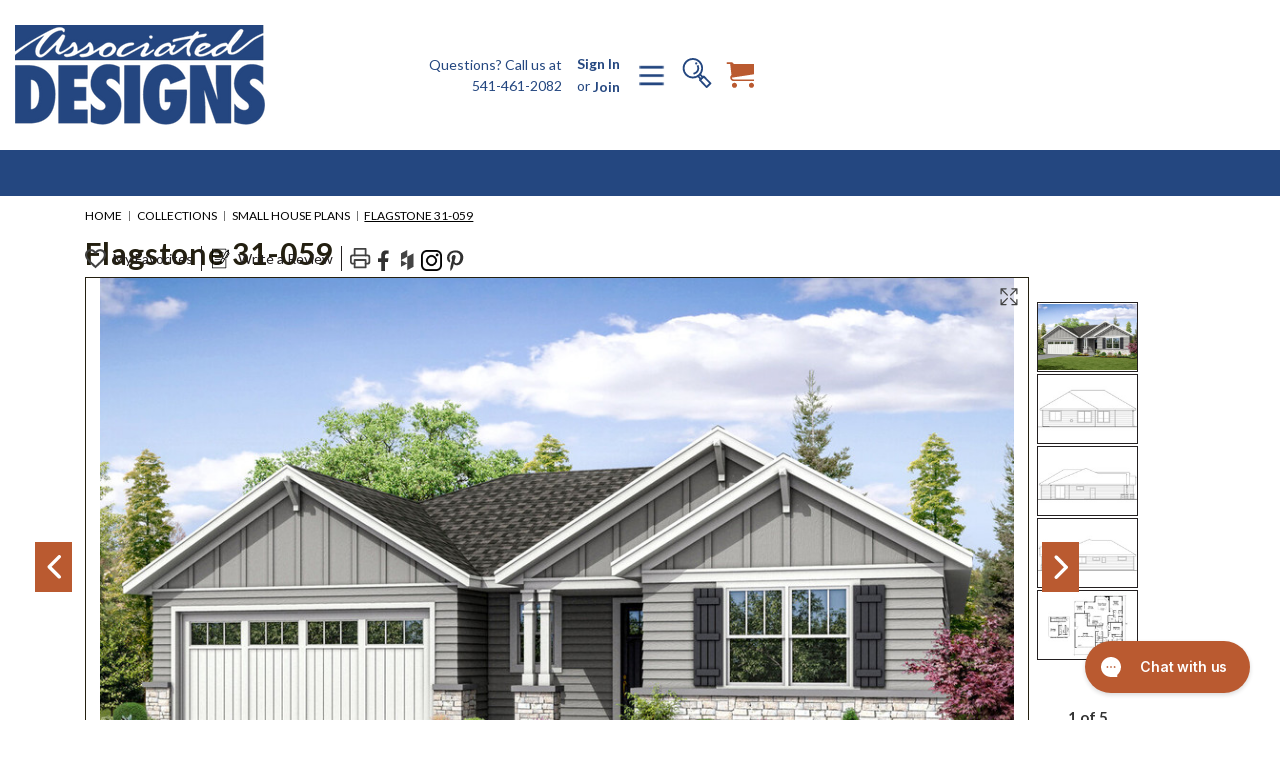

--- FILE ---
content_type: text/html; charset=UTF-8
request_url: https://associateddesigns.com/house-plans/ranch-house-plans/plan/31059
body_size: 45899
content:








<!-- If there will be no plan number - just empty string -->

<!-- If there will be no plan name - use "Plan" instead -->










        
































































        










<!DOCTYPE html>
<html class="no-js" lang="en">
    <head>
        <title>Ranch House Plans - 31-059 - Associated Designs</title>
        <link rel="dns-prefetch preconnect" href="https://cdn11.bigcommerce.com/s-iuzizlapqw" crossorigin><link rel="dns-prefetch preconnect" href="https://fonts.googleapis.com/" crossorigin><link rel="dns-prefetch preconnect" href="https://fonts.gstatic.com/" crossorigin>
        <meta property="product:price:amount" content="845" /><meta property="product:price:currency" content="USD" /><meta property="og:url" content="https://associateddesigns.com/house-plans/ranch-house-plans/plan/31059" /><meta property="og:site_name" content="Associated Designs" /><meta name="description" content="Ranch House Plan the Flagstone is 1819 sq ft, 1 story, 3 bedroom, 2 bathroom, 2 car garage home design with great room, fireplace and mud hall. Bungalow, Craftsman, Cottage home designs. Quality bungalow house plans, floor plans and blueprints."><link rel='canonical' href='https://associateddesigns.com/house-plans/ranch-house-plans/plan/31059' /><meta name='platform' content='bigcommerce.stencil' /><meta property="og:type" content="product" />
<meta property="og:title" content="Flagstone - 31-059" />
<meta property="og:description" content="Ranch House Plan the Flagstone is 1819 sq ft, 1 story, 3 bedroom, 2 bathroom, 2 car garage home design with great room, fireplace and mud hall. Bungalow, Craftsman, Cottage home designs. Quality bungalow house plans, floor plans and blueprints." />
<meta property="og:image" content="https://cdn11.bigcommerce.com/s-iuzizlapqw/products/1245/images/13586/bungalow-house-plan-flagstone-31-059-front.a9eb013f-1309-4f6b-a61e-43a4e38113fb__84391.1728456594.386.513.jpg?c=1" />
<meta property="og:availability" content="instock" />
<meta property="pinterest:richpins" content="enabled" />
        
         

        <link href="https://cdn11.bigcommerce.com/s-iuzizlapqw/product_images/48%20x%2048%20ADI%20Favicon%20%281%29.png?t&#x3D;1683826994" rel="shortcut icon">
        <meta name="viewport" content="width=device-width, initial-scale=1">

        <!--Lato 500 and 600-->
        <link rel="stylesheet" href="https://use.typekit.net/fnc5mpj.css">
        <script>
            window.storeHash = `iuzizlapqw`;
        </script>

        <script>
            document.documentElement.className = document.documentElement.className.replace('no-js', 'js');
        </script>

        <script>
    function browserSupportsAllFeatures() {
        return window.Promise
            && window.fetch
            && window.URL
            && window.URLSearchParams
            && window.WeakMap
            // object-fit support
            && ('objectFit' in document.documentElement.style);
    }

    function loadScript(src) {
        var js = document.createElement('script');
        js.src = src;
        js.onerror = function () {
            console.error('Failed to load polyfill script ' + src);
        };
        document.head.appendChild(js);
    }

    if (!browserSupportsAllFeatures()) {
        loadScript('https://cdn11.bigcommerce.com/s-iuzizlapqw/stencil/ab3847a0-5f42-013d-0ecf-7208ebb9ef95/e/ee8a7300-ef80-013c-0814-6e2736edf853/dist/theme-bundle.polyfills.js');
    }
</script>
        <script>window.consentManagerTranslations = `{"locale":"en","locales":{"consent_manager.data_collection_warning":"en","consent_manager.accept_all_cookies":"en","consent_manager.gdpr_settings":"en","consent_manager.data_collection_preferences":"en","consent_manager.manage_data_collection_preferences":"en","consent_manager.use_data_by_cookies":"en","consent_manager.data_categories_table":"en","consent_manager.allow":"en","consent_manager.accept":"en","consent_manager.deny":"en","consent_manager.dismiss":"en","consent_manager.reject_all":"en","consent_manager.category":"en","consent_manager.purpose":"en","consent_manager.functional_category":"en","consent_manager.functional_purpose":"en","consent_manager.analytics_category":"en","consent_manager.analytics_purpose":"en","consent_manager.targeting_category":"en","consent_manager.advertising_category":"en","consent_manager.advertising_purpose":"en","consent_manager.essential_category":"en","consent_manager.esential_purpose":"en","consent_manager.yes":"en","consent_manager.no":"en","consent_manager.not_available":"en","consent_manager.cancel":"en","consent_manager.save":"en","consent_manager.back_to_preferences":"en","consent_manager.close_without_changes":"en","consent_manager.unsaved_changes":"en","consent_manager.by_using":"en","consent_manager.agree_on_data_collection":"en","consent_manager.change_preferences":"en","consent_manager.cancel_dialog_title":"en","consent_manager.privacy_policy":"en","consent_manager.allow_category_tracking":"en","consent_manager.disallow_category_tracking":"en"},"translations":{"consent_manager.data_collection_warning":"We use cookies (and other similar technologies) to collect data to improve your shopping experience.","consent_manager.accept_all_cookies":"Accept All Cookies","consent_manager.gdpr_settings":"Settings","consent_manager.data_collection_preferences":"Website Data Collection Preferences","consent_manager.manage_data_collection_preferences":"Manage Website Data Collection Preferences","consent_manager.use_data_by_cookies":" uses data collected by cookies and JavaScript libraries to improve your shopping experience.","consent_manager.data_categories_table":"The table below outlines how we use this data by category. To opt out of a category of data collection, select 'No' and save your preferences.","consent_manager.allow":"Allow","consent_manager.accept":"Accept","consent_manager.deny":"Deny","consent_manager.dismiss":"Dismiss","consent_manager.reject_all":"Reject all","consent_manager.category":"Category","consent_manager.purpose":"Purpose","consent_manager.functional_category":"Functional","consent_manager.functional_purpose":"Enables enhanced functionality, such as videos and live chat. If you do not allow these, then some or all of these functions may not work properly.","consent_manager.analytics_category":"Analytics","consent_manager.analytics_purpose":"Provide statistical information on site usage, e.g., web analytics so we can improve this website over time.","consent_manager.targeting_category":"Targeting","consent_manager.advertising_category":"Advertising","consent_manager.advertising_purpose":"Used to create profiles or personalize content to enhance your shopping experience.","consent_manager.essential_category":"Essential","consent_manager.esential_purpose":"Essential for the site and any requested services to work, but do not perform any additional or secondary function.","consent_manager.yes":"Yes","consent_manager.no":"No","consent_manager.not_available":"N/A","consent_manager.cancel":"Cancel","consent_manager.save":"Save","consent_manager.back_to_preferences":"Back to Preferences","consent_manager.close_without_changes":"You have unsaved changes to your data collection preferences. Are you sure you want to close without saving?","consent_manager.unsaved_changes":"You have unsaved changes","consent_manager.by_using":"By using our website, you're agreeing to our","consent_manager.agree_on_data_collection":"By using our website, you're agreeing to the collection of data as described in our ","consent_manager.change_preferences":"You can change your preferences at any time","consent_manager.cancel_dialog_title":"Are you sure you want to cancel?","consent_manager.privacy_policy":"Privacy Policy","consent_manager.allow_category_tracking":"Allow [CATEGORY_NAME] tracking","consent_manager.disallow_category_tracking":"Disallow [CATEGORY_NAME] tracking"}}`;</script>

        <script>
            window.lazySizesConfig = window.lazySizesConfig || {};
            window.lazySizesConfig.loadMode = 1;
        </script>
        <script async src="https://cdn11.bigcommerce.com/s-iuzizlapqw/stencil/ab3847a0-5f42-013d-0ecf-7208ebb9ef95/e/ee8a7300-ef80-013c-0814-6e2736edf853/dist/theme-bundle.head_async.js"></script>

        <link href="https://fonts.googleapis.com/css?family=Lato:700,500,400&display=block" rel="stylesheet">

        <script async src="https://cdn11.bigcommerce.com/s-iuzizlapqw/stencil/ab3847a0-5f42-013d-0ecf-7208ebb9ef95/e/ee8a7300-ef80-013c-0814-6e2736edf853/dist/theme-bundle.font.js"></script>

        <link data-stencil-stylesheet href="https://cdn11.bigcommerce.com/s-iuzizlapqw/stencil/ab3847a0-5f42-013d-0ecf-7208ebb9ef95/e/ee8a7300-ef80-013c-0814-6e2736edf853/css/theme-f1fcf9b0-ccb7-013e-454b-06e85acb73f2.css" rel="stylesheet">

        <!-- Start Tracking Code for analytics_googleanalytics -->

<!-- Google tag (gtag.js) -->
<script async src="https://www.googletagmanager.com/gtag/js?id=UA-2265353-1"></script>
<script>
  window.dataLayer = window.dataLayer || [];
  function gtag(){dataLayer.push(arguments);}
  gtag('js', new Date());
 
  gtag('config', 'UA-2265353-1');
</script>

<!-- End Tracking Code for analytics_googleanalytics -->

<!-- Start Tracking Code for analytics_googleanalytics4 -->

<script data-cfasync="false" src="https://cdn11.bigcommerce.com/shared/js/google_analytics4_bodl_subscribers-358423becf5d870b8b603a81de597c10f6bc7699.js" integrity="sha256-gtOfJ3Avc1pEE/hx6SKj/96cca7JvfqllWA9FTQJyfI=" crossorigin="anonymous"></script>
<script data-cfasync="false">
  (function () {
    window.dataLayer = window.dataLayer || [];

    function gtag(){
        dataLayer.push(arguments);
    }

    function initGA4(event) {
         function setupGtag() {
            function configureGtag() {
                gtag('js', new Date());
                gtag('set', 'developer_id.dMjk3Nj', true);
                gtag('config', 'G-37Q3LV95WC');
            }

            var script = document.createElement('script');

            script.src = 'https://www.googletagmanager.com/gtag/js?id=G-37Q3LV95WC';
            script.async = true;
            script.onload = configureGtag;

            document.head.appendChild(script);
        }

        setupGtag();

        if (typeof subscribeOnBodlEvents === 'function') {
            subscribeOnBodlEvents('G-37Q3LV95WC', false);
        }

        window.removeEventListener(event.type, initGA4);
    }

    

    var eventName = document.readyState === 'complete' ? 'consentScriptsLoaded' : 'DOMContentLoaded';
    window.addEventListener(eventName, initGA4, false);
  })()
</script>

<!-- End Tracking Code for analytics_googleanalytics4 -->

<!-- Start Tracking Code for analytics_siteverification -->

<meta name="google-site-verification" content="NQzydzETwiKt4W1YjWmR_fijpFV1z6qur65i1cRi3ws" />

<!-- End Tracking Code for analytics_siteverification -->


<script type="text/javascript" src="https://checkout-sdk.bigcommerce.com/v1/loader.js" defer ></script>
<script src="https://www.google.com/recaptcha/api.js" async defer></script>
<script type="text/javascript">
var BCData = {"product_attributes":{"sku":"101 - 31-059","upc":null,"mpn":null,"gtin":null,"weight":null,"base":false,"image":null,"stock":null,"instock":true,"stock_message":null,"purchasable":true,"purchasing_message":null,"call_for_price_message":null,"price":{"without_tax":{"formatted":"$845.00","value":845,"currency":"USD"},"tax_label":"Tax"}}};
</script>
<!-- Google Tag Manager -->
<script>(function(w,d,s,l,i){w[l]=w[l]||[];w[l].push({'gtm.start':
new Date().getTime(),event:'gtm.js'});var f=d.getElementsByTagName(s)[0],
j=d.createElement(s),dl=l!='dataLayer'?'&l='+l:'';j.async=true;j.src=
'https://www.googletagmanager.com/gtm.js?id='+i+dl;f.parentNode.insertBefore(j,f);
})(window,document,'script','dataLayer','GTM-ML8HFRS');</script>
<!-- End Google Tag Manager -->
 <script data-cfasync="false" src="https://microapps.bigcommerce.com/bodl-events/1.9.4/index.js" integrity="sha256-Y0tDj1qsyiKBRibKllwV0ZJ1aFlGYaHHGl/oUFoXJ7Y=" nonce="" crossorigin="anonymous"></script>
 <script data-cfasync="false" nonce="">

 (function() {
    function decodeBase64(base64) {
       const text = atob(base64);
       const length = text.length;
       const bytes = new Uint8Array(length);
       for (let i = 0; i < length; i++) {
          bytes[i] = text.charCodeAt(i);
       }
       const decoder = new TextDecoder();
       return decoder.decode(bytes);
    }
    window.bodl = JSON.parse(decodeBase64("[base64]"));
 })()

 </script>

<script nonce="">
(function () {
    var xmlHttp = new XMLHttpRequest();

    xmlHttp.open('POST', 'https://bes.gcp.data.bigcommerce.com/nobot');
    xmlHttp.setRequestHeader('Content-Type', 'application/json');
    xmlHttp.send('{"store_id":"1002846256","timezone_offset":"-5.0","timestamp":"2026-01-19T19:59:20.84057600Z","visit_id":"f02a78a0-eb2d-423c-806b-f8746c26a72e","channel_id":1}');
})();
</script>

        
        

        <script>
            // Remove sobooster scripts
            (function removeSoboosterScripts() {
              const scripts = document.getElementsByTagName('script');
            
              for (let i = 0; i < scripts.length; i++) {
                const script = scripts[i];
            
                if (script.src && script.src.includes('cdn-usf.hotyon')) {
                    console.log('Removed script:', script.src);
                    script.remove();
                }
              }
            })();

            // Remove sobooster styling and settings
            (function removeKeysWithUsf() {
              for (let key in window) {
                if (key.includes('_usf')) {
                  console.log('Removed sobooster window key:', key);
                  delete window[key];
                }
              }
            })();
        </script>

            
            


        	
        <script type="text/javascript" src="https://snapui.searchspring.io/ty4fj2/bundle.js" id="searchspring-context" defer>
        	
        	
            	token = "eyJ0eXAiOiJKV1QiLCJhbGciOiJFUzI1NiJ9.[base64].21bXV5RnNThT9ovQAr9cT5_8vRbRfkVNlDWqdx8lgBgyBBee7lAE-CgIxJ6g1ypbTiQQBbX9PCd61uK7_eKCrg";
            	currency = "USD";
        </script>   
    </head>
    <body class="ss-adi ">
        <svg data-src="https://cdn11.bigcommerce.com/s-iuzizlapqw/stencil/ab3847a0-5f42-013d-0ecf-7208ebb9ef95/e/ee8a7300-ef80-013c-0814-6e2736edf853/img/icon-sprite.svg" class="icons-svg-sprite"></svg>

        <a href="#main-content" class="skip-to-main-link">Skip to main content</a>
<div data-content-region="header_bottom--global"><div data-layout-id="6a3bfa0e-7f53-43b8-84db-b0f631664a0a">       <div data-sub-layout-container="af2a5b6c-563b-4e02-af40-5835b1f7330f" data-layout-name="Layout">
    <style data-container-styling="af2a5b6c-563b-4e02-af40-5835b1f7330f">
        [data-sub-layout-container="af2a5b6c-563b-4e02-af40-5835b1f7330f"] {
            box-sizing: border-box;
            display: flex;
            flex-wrap: wrap;
            z-index: 0;
            position: relative;
            height: ;
            padding-top: 0px;
            padding-right: 0px;
            padding-bottom: 0px;
            padding-left: 0px;
            margin-top: 0px;
            margin-right: 0px;
            margin-bottom: 0px;
            margin-left: 0px;
            border-width: 0px;
            border-style: solid;
            border-color: #333333;
        }

        [data-sub-layout-container="af2a5b6c-563b-4e02-af40-5835b1f7330f"]:after {
            display: block;
            position: absolute;
            top: 0;
            left: 0;
            bottom: 0;
            right: 0;
            background-size: cover;
            z-index: auto;
        }
    </style>

    <div data-sub-layout="7ecfcb42-ca76-4e6f-be27-8b2f0bec0b9b">
        <style data-column-styling="7ecfcb42-ca76-4e6f-be27-8b2f0bec0b9b">
            [data-sub-layout="7ecfcb42-ca76-4e6f-be27-8b2f0bec0b9b"] {
                display: flex;
                flex-direction: column;
                box-sizing: border-box;
                flex-basis: 100%;
                max-width: 100%;
                z-index: 0;
                position: relative;
                height: ;
                padding-top: 0px;
                padding-right: 10.5px;
                padding-bottom: 0px;
                padding-left: 10.5px;
                margin-top: 0px;
                margin-right: 0px;
                margin-bottom: 0px;
                margin-left: 0px;
                border-width: 0px;
                border-style: solid;
                border-color: #333333;
                justify-content: center;
            }
            [data-sub-layout="7ecfcb42-ca76-4e6f-be27-8b2f0bec0b9b"]:after {
                display: block;
                position: absolute;
                top: 0;
                left: 0;
                bottom: 0;
                right: 0;
                background-size: cover;
                z-index: auto;
            }
            @media only screen and (max-width: 700px) {
                [data-sub-layout="7ecfcb42-ca76-4e6f-be27-8b2f0bec0b9b"] {
                    flex-basis: 100%;
                    max-width: 100%;
                }
            }
        </style>
    </div>
</div>

       <div data-sub-layout-container="9194b354-1920-4410-a2cf-64caba30b484" data-layout-name="Layout">
    <style data-container-styling="9194b354-1920-4410-a2cf-64caba30b484">
        [data-sub-layout-container="9194b354-1920-4410-a2cf-64caba30b484"] {
            box-sizing: border-box;
            display: flex;
            flex-wrap: wrap;
            z-index: 0;
            position: relative;
            height: ;
            padding-top: 0px;
            padding-right: 0px;
            padding-bottom: 0px;
            padding-left: 0px;
            margin-top: 0px;
            margin-right: 0px;
            margin-bottom: 0px;
            margin-left: 0px;
            border-width: 0px;
            border-style: solid;
            border-color: #333333;
        }

        [data-sub-layout-container="9194b354-1920-4410-a2cf-64caba30b484"]:after {
            display: block;
            position: absolute;
            top: 0;
            left: 0;
            bottom: 0;
            right: 0;
            background-size: cover;
            z-index: auto;
        }
    </style>

    <div data-sub-layout="91cfeb9a-59a5-4d28-88c5-4e0b14985318">
        <style data-column-styling="91cfeb9a-59a5-4d28-88c5-4e0b14985318">
            [data-sub-layout="91cfeb9a-59a5-4d28-88c5-4e0b14985318"] {
                display: flex;
                flex-direction: column;
                box-sizing: border-box;
                flex-basis: 100%;
                max-width: 100%;
                z-index: 0;
                position: relative;
                height: ;
                padding-top: 0px;
                padding-right: 10.5px;
                padding-bottom: 0px;
                padding-left: 10.5px;
                margin-top: 0px;
                margin-right: 0px;
                margin-bottom: 0px;
                margin-left: 0px;
                border-width: 0px;
                border-style: solid;
                border-color: #333333;
                justify-content: center;
            }
            [data-sub-layout="91cfeb9a-59a5-4d28-88c5-4e0b14985318"]:after {
                display: block;
                position: absolute;
                top: 0;
                left: 0;
                bottom: 0;
                right: 0;
                background-size: cover;
                z-index: auto;
            }
            @media only screen and (max-width: 700px) {
                [data-sub-layout="91cfeb9a-59a5-4d28-88c5-4e0b14985318"] {
                    flex-basis: 100%;
                    max-width: 100%;
                }
            }
        </style>
    </div>
</div>

       <div data-sub-layout-container="47a7240b-4f80-4bd8-8257-dfb81979f9d7" data-layout-name="Layout">
    <style data-container-styling="47a7240b-4f80-4bd8-8257-dfb81979f9d7">
        [data-sub-layout-container="47a7240b-4f80-4bd8-8257-dfb81979f9d7"] {
            box-sizing: border-box;
            display: flex;
            flex-wrap: wrap;
            z-index: 0;
            position: relative;
            height: ;
            padding-top: 0px;
            padding-right: 0px;
            padding-bottom: 0px;
            padding-left: 0px;
            margin-top: 0px;
            margin-right: 0px;
            margin-bottom: 0px;
            margin-left: 0px;
            border-width: 0px;
            border-style: solid;
            border-color: #333333;
        }

        [data-sub-layout-container="47a7240b-4f80-4bd8-8257-dfb81979f9d7"]:after {
            display: block;
            position: absolute;
            top: 0;
            left: 0;
            bottom: 0;
            right: 0;
            background-size: cover;
            z-index: auto;
        }
    </style>

    <div data-sub-layout="ce1e99e3-a49a-4378-a962-dbce627bd668">
        <style data-column-styling="ce1e99e3-a49a-4378-a962-dbce627bd668">
            [data-sub-layout="ce1e99e3-a49a-4378-a962-dbce627bd668"] {
                display: flex;
                flex-direction: column;
                box-sizing: border-box;
                flex-basis: 100%;
                max-width: 100%;
                z-index: 0;
                position: relative;
                height: ;
                padding-top: 0px;
                padding-right: 10.5px;
                padding-bottom: 0px;
                padding-left: 10.5px;
                margin-top: 0px;
                margin-right: 0px;
                margin-bottom: 0px;
                margin-left: 0px;
                border-width: 0px;
                border-style: solid;
                border-color: #333333;
                justify-content: center;
            }
            [data-sub-layout="ce1e99e3-a49a-4378-a962-dbce627bd668"]:after {
                display: block;
                position: absolute;
                top: 0;
                left: 0;
                bottom: 0;
                right: 0;
                background-size: cover;
                z-index: auto;
            }
            @media only screen and (max-width: 700px) {
                [data-sub-layout="ce1e99e3-a49a-4378-a962-dbce627bd668"] {
                    flex-basis: 100%;
                    max-width: 100%;
                }
            }
        </style>
    </div>
</div>

       <div data-sub-layout-container="02b163ea-749a-40ae-baf2-91e41fd393e9" data-layout-name="Layout">
    <style data-container-styling="02b163ea-749a-40ae-baf2-91e41fd393e9">
        [data-sub-layout-container="02b163ea-749a-40ae-baf2-91e41fd393e9"] {
            box-sizing: border-box;
            display: flex;
            flex-wrap: wrap;
            z-index: 0;
            position: relative;
            height: ;
            padding-top: 0px;
            padding-right: 0px;
            padding-bottom: 0px;
            padding-left: 0px;
            margin-top: 0px;
            margin-right: 0px;
            margin-bottom: 0px;
            margin-left: 0px;
            border-width: 0px;
            border-style: solid;
            border-color: #333333;
        }

        [data-sub-layout-container="02b163ea-749a-40ae-baf2-91e41fd393e9"]:after {
            display: block;
            position: absolute;
            top: 0;
            left: 0;
            bottom: 0;
            right: 0;
            background-size: cover;
            z-index: auto;
        }
    </style>

    <div data-sub-layout="484dca2a-7cd9-4a97-b464-64202c84ac5d">
        <style data-column-styling="484dca2a-7cd9-4a97-b464-64202c84ac5d">
            [data-sub-layout="484dca2a-7cd9-4a97-b464-64202c84ac5d"] {
                display: flex;
                flex-direction: column;
                box-sizing: border-box;
                flex-basis: 100%;
                max-width: 100%;
                z-index: 0;
                position: relative;
                height: ;
                background-color: rgba(0,0,0,1);
                padding-top: 0px;
                padding-right: 10.5px;
                padding-bottom: 0px;
                padding-left: 10.5px;
                margin-top: 0px;
                margin-right: 0px;
                margin-bottom: 0px;
                margin-left: 0px;
                border-width: 0px;
                border-style: solid;
                border-color: #333333;
                justify-content: center;
            }
            [data-sub-layout="484dca2a-7cd9-4a97-b464-64202c84ac5d"]:after {
                display: block;
                position: absolute;
                top: 0;
                left: 0;
                bottom: 0;
                right: 0;
                background-size: cover;
                z-index: -1;
                content: '';
            }
            @media only screen and (max-width: 700px) {
                [data-sub-layout="484dca2a-7cd9-4a97-b464-64202c84ac5d"] {
                    flex-basis: 100%;
                    max-width: 100%;
                }
            }
        </style>
    </div>
</div>

</div></div>
<header class="header
      blue-bar
 
" role="banner">
    <div class="container">
            <div class="header-logo header-logo--center">
                <a href="https://associateddesigns.com/" class="header-logo__link" data-header-logo-link>
        <div class="header-logo-image-container">
            <img class="header-logo-image"
                 src="https://cdn11.bigcommerce.com/s-iuzizlapqw/images/stencil/250x100/ad-logo2x_1677846873__85494.original.png"
                 srcset="https://cdn11.bigcommerce.com/s-iuzizlapqw/images/stencil/250x100/ad-logo2x_1677846873__85494.original.png 1x, https://cdn11.bigcommerce.com/s-iuzizlapqw/images/stencil/500x200/ad-logo2x_1677846873__85494.original.png 2x"
                 alt="Associated Designs"
                 title="Associated Designs">
        </div>
</a>
            </div>


        <div class="mobile-only mobile-navigation-custom">
            <a href="#" class="mobileMenu-toggle" data-mobile-menu-toggle="menu">
                <span class="mobileMenu-toggleIcon">Toggle menu</span>
            </a>

            <button class="mobile-quickSearch navUser-action--quickSearch"
                type="button"
                id="quick-search-expand"
                data-search="quickSearch"
                aria-controls="quickSearch"
                aria-label="Search"
            >
                <svg class = 'header_search' ><use xlink:href="#icon-Search" /></svg>
            </button>

            <div class="mobile-cart navUser-item--cart">
                <a class="navUser-action"
                    data-cart-preview
                    data-dropdown="cart-preview-dropdown"
                    data-options="align:right"
                    href="/cart.php"
                    aria-label="Cart with 0 items"
                >
                <svg class = 'header_cart' ><use xlink:href="#icon-cart" /></svg>
                    <span class="countPill cart-quantity"></span>
                </a>
            </div>
        </div>
        <nav class="navUser">
        
    <ul class="navUser-section navUser-section--alt">
        <div class="dropdown dropdown--quickSearch" id="quickSearch" aria-hidden="true" data-prevent-quick-search-close>
            
    <form class="form" onsubmit="return false" method="get" action="/shop/">
        <fieldset class="form-fieldset">
            <div class="form-field">
                <button class="is-srOnly_custom" type="submit">Search</button>
                <input class="form-input ss__autocomplete__input"
                       name="search_query"
                       id="search_query"
                       placeholder=""
                       data-error-message="Search field cannot be empty."
                       autocomplete="off"
                >
            </div>
        </fieldset>
    </form>
        </div>
        <li class="navUser-item navUser-item-description__wrapper">
            <p class="navUser-item-description__text">
                Questions? Call us at
            </p>
            <a class="navUser-item-description__link" href="tel:5414612082">541-461-2082</a>
        </li>
        <li class="navUser-item">
            <a class="navUser-action navUser-item--compare"
               href="/compare"
               data-compare-nav
               aria-label="Compare"
            >
                Compare <span class="countPill countPill--positive countPill--alt"></span>
            </a>
        </li>
            <li class="navUser-item navUser-item--social">
                    <ul class="socialLinks socialLinks--alt">
            <li class="socialLinks-item">
                <a class="icon icon--facebook"
                   href="https://www.facebook.com/AssociatedDesignsHomePlans/"
                   target="_blank"
                   rel="noopener"
                   title="Facebook"
                >
                    <span class="aria-description--hidden">Facebook</span>
                    <svg>
                        <use xlink:href="#icon-facebook"/>
                    </svg>
                </a>
            </li>
            <li class="socialLinks-item">
                <a class="icon icon--linkedin"
                   href="https://www.houzz.com/professionals/architects-and-building-designers/associated-designs-inc-pfvwus-pf~1510186470?"
                   target="_blank"
                   rel="noopener"
                   title="Linkedin"
                >
                    <span class="aria-description--hidden">Linkedin</span>
                    <svg>
                        <use xlink:href="#icon-linkedin"/>
                    </svg>
                </a>
            </li>
            <li class="socialLinks-item">
                <a class="icon icon--instagram"
                   href="https://www.instagram.com/associateddesignsinc/?hl&#x3D;en"
                   target="_blank"
                   rel="noopener"
                   title="Instagram"
                >
                    <span class="aria-description--hidden">Instagram</span>
                    <svg>
                        <use xlink:href="#icon-instagram"/>
                    </svg>
                </a>
            </li>
            <li class="socialLinks-item">
                <a class="icon icon--pinterest"
                   href="https://www.pinterest.com/assocdesigns/"
                   target="_blank"
                   rel="noopener"
                   title="Pinterest"
                >
                    <span class="aria-description--hidden">Pinterest</span>
                    <svg>
                        <use xlink:href="#icon-pinterest"/>
                    </svg>
                </a>
            </li>
    </ul>
            </li>
            <li class="navUser-item navUser-item--divider">|</li>
        
        <li class="navUser-item navUser-item--account">
                <a class="navUser-action"
                   href="/login.php"
                   aria-label="Sign In"
                >
                    Sign In
                </a>
                    <span class="navUser-or">or</span>
                    <a class="navUser-action navUser-action-signUp"
                        href="/login.php"
                       aria-label="Join"
                    >
                        Join
                    </a>
        </li>
        <li class="navUser-item">
            <!-- if checkout page => link to the home page -->
            <img class="desktop-toggleIcon" src="https://cdn11.bigcommerce.com/s-iuzizlapqw/stencil/ab3847a0-5f42-013d-0ecf-7208ebb9ef95/e/ee8a7300-ef80-013c-0814-6e2736edf853/icons/menu-burger.png" alt="navigation-menu">
        </img>
        </li>
            
        <li class="navUser-item">
            <button class="navUser-action navUser-action--quickSearch"
               type="button"
               id="quick-search-expand"
               data-search="quickSearch"
               aria-controls="quickSearch"
               aria-label="Search"
            >
                <svg class = 'header_search' ><use xlink:href="#icon-Search" /></svg>   
            </button>
        </li>
        <li class="navUser-item navUser-item--cart">
            <a class="navUser-action"
               data-cart-preview
               data-dropdown="cart-preview-dropdown"
               data-options="align:right"
               href="/cart.php"
               aria-label="Cart with 0 items"
            >
            <svg class = 'header_cart' ><use xlink:href="#icon-cart" /></svg>
                <span class="countPill cart-quantity"></span>
            </a>

            <div class="dropdown-menu" id="cart-preview-dropdown" data-dropdown-content aria-hidden="true"></div>
        </li>
    </ul>

   
    
</nav>


        <div class="navPages-container" id="menu" data-menu>
            <nav class="navPages">
    <div class="navPages-quickSearch">
        <div class="container">
    <form class="form" method="get" action="/shop/">
        <fieldset class="form-fieldset">
            <div class="form-field">
                <button class="is-srOnly" type="submit">Search</button>
                <input class="form-input ss__autocomplete__input"
                       name="search_query"
                       id="search_query"
                       data-error-message="Search field cannot be empty."
                       placeholder="Search"
                       autocomplete="off"
                >
            </div>
        </fieldset>
    </form>
</div>
    </div>
    <ul class="navPages-list">
        <!-- Special order for navigation -->
                <li class="navPages-item navPages-item-page">
                    <a class="navPages-action"
                    href="https://associateddesigns.com/custom-design/"
                    aria-label="Custom Design Services"
                    >
                        Custom Design
                    </a>
                </li>



                    <li class="navPages-item navPages-item-page">
                        <a class="navPages-action"
                        href="https://associateddesigns.com/plan-modification/"
                        aria-label="Plan Modification"
                        >
                            Plan Modification
                        </a>
                    </li>



                    <li class="navPages-item navPages-item-page">
                        <a class="navPages-action"
                        href="https://associateddesigns.com/pre-designed-portfolio/"
                        aria-label="Pre-Designed Portfolio"
                        >
                            Pre-Designed Portfolio
                        </a>
                    </li>






            <li class="navPages-item navPages-item-categories">
                <!-- Special order for navigation -->
                    <a class="navPages-action"
                       href="https://associateddesigns.com/collections/"
                       aria-label="Collections"
                    >
                        Plan Collections
                    </a>
            </li>
            <li class="navPages-item navPages-item-categories">
                <!-- Special order for navigation -->
                    <a class="navPages-action"
                       href="https://associateddesigns.com/styles/"
                       aria-label="Styles"
                    >
                        Architectural Styles
                    </a>
            </li>











                    <li class="navPages-item navPages-item-page">
                        <a class="navPages-action"
                        href="https://associateddesigns.com/contact-us/"
                        aria-label="Contact Us"
                        >
                            Contact Us
                        </a>
                    </li>



        <li class="navPages-item navPages-item-page">
            <a class="navPages-action"
            href="/shop/?search_query="
            aria-label="Search Plans"
            >
                Search Plans
            </a>
        </li>
    </ul>
    <ul class="navPages-list navPages-list--user">
            <li class="navPages-item">
                <a class="navPages-action"
                   href="/login.php"
                   aria-label="Sign In"
                >
                    Sign In
                </a>
                    or
                    <a class="navPages-action"
                       href="/login.php?action&#x3D;create_account"
                       aria-label="Join"
                    >
                        Join
                    </a>
            </li>
            <li class="navPages-item">
                    <ul class="socialLinks socialLinks--alt">
            <li class="socialLinks-item">
                <a class="icon icon--facebook"
                   href="https://www.facebook.com/AssociatedDesignsHomePlans/"
                   target="_blank"
                   rel="noopener"
                   title="Facebook"
                >
                    <span class="aria-description--hidden">Facebook</span>
                    <svg>
                        <use xlink:href="#icon-facebook"/>
                    </svg>
                </a>
            </li>
            <li class="socialLinks-item">
                <a class="icon icon--linkedin"
                   href="https://www.houzz.com/professionals/architects-and-building-designers/associated-designs-inc-pfvwus-pf~1510186470?"
                   target="_blank"
                   rel="noopener"
                   title="Linkedin"
                >
                    <span class="aria-description--hidden">Linkedin</span>
                    <svg>
                        <use xlink:href="#icon-linkedin"/>
                    </svg>
                </a>
            </li>
            <li class="socialLinks-item">
                <a class="icon icon--instagram"
                   href="https://www.instagram.com/associateddesignsinc/?hl&#x3D;en"
                   target="_blank"
                   rel="noopener"
                   title="Instagram"
                >
                    <span class="aria-description--hidden">Instagram</span>
                    <svg>
                        <use xlink:href="#icon-instagram"/>
                    </svg>
                </a>
            </li>
            <li class="socialLinks-item">
                <a class="icon icon--pinterest"
                   href="https://www.pinterest.com/assocdesigns/"
                   target="_blank"
                   rel="noopener"
                   title="Pinterest"
                >
                    <span class="aria-description--hidden">Pinterest</span>
                    <svg>
                        <use xlink:href="#icon-pinterest"/>
                    </svg>
                </a>
            </li>
    </ul>
            </li>
    </ul>
</nav>
        </div>

       <ul class="navUser-custom__list">
    <div class="navUser-custom__thumbnail"></div>
   <li class="navUser-custom__item">
        <a href="/custom-design/">Custom Design</a>
   </li>
   <li class="navUser-custom__item">
        <a href="/plan-modification/">Plan Modification</a>
    </li>
    <li class="navUser-custom__item">
        <a href="/pre-designed-portfolio/">Pre-Designed Portfolio</a>
    </li>
    <li class="navUser-custom__item">
        <a href="/collections/">Plan Collections</a>
    </li>
    <li class="navUser-custom__item">
        <a href="/styles/">Architectural styles</a>
    </li>
    <li class="navUser-custom__item">
        <a href="/contact-us/">Contact Us</a>
    </li>
    <li class="navUser-custom__item">
        <a href="/shop/?search_query=">Search Plans</a>
    </li>
    <li class="navUser-custom__item">
        <a href="/login.php">Sign In / Join</a>
    </li>
</ul>
    </div>
</header>
<div data-content-region="header_navigation_bottom--global"></div>
<div data-content-region="header_bottom"></div>
        <main class="body custom-product " id="main-content" role="main" data-currency-code="USD">
         <div class="container">
        
<nav aria-label="Breadcrumb" class="breadcrumbs-nav">
    <ol class="breadcrumbs">
                <li class="breadcrumb ">
                    <a class="breadcrumb-label"
                       href="https://associateddesigns.com/"
                       
                    >
                        <span>
                                Home
                        </span>
                    </a>
                </li>
                <li class="breadcrumb ">
                    <a class="breadcrumb-label"
                       href="https://associateddesigns.com/collections/"
                       
                    >
                        <span>
                                Collections
                        </span>
                    </a>
                </li>
                <li class="breadcrumb ">
                    <a class="breadcrumb-label"
                       href="https://associateddesigns.com/house-plans/collections/small-house-plans/"
                       
                    >
                        <span>
                                Small House Plans
                        </span>
                    </a>
                </li>
                <li class="breadcrumb is-active">
                    <a class="breadcrumb-label"
                       href="https://associateddesigns.com/house-plans/ranch-house-plans/plan/31059"
                       aria-current="page"
                    >
                        <span>
                                Flagstone 31-059
                        </span>
                    </a>
                </li>
    </ol>
</nav>

<script type="application/ld+json">
    {
        "@context": "https://schema.org",
        "@type": "BreadcrumbList",
        "itemListElement":
        [
            {
                "@type": "ListItem",
                "position": 1,
            "item": {
            "@id": "https://associateddesigns.com/",
            "name": "Home"
        }
        },
            {
                "@type": "ListItem",
                "position": 2,
            "item": {
            "@id": "https://associateddesigns.com/collections/",
            "name": "Collections"
        }
        },
            {
                "@type": "ListItem",
                "position": 3,
            "item": {
            "@id": "https://associateddesigns.com/house-plans/collections/small-house-plans/",
            "name": "Small House Plans"
        }
        },
            {
                "@type": "ListItem",
                "position": 4,
            "item": {
            "@id": "https://associateddesigns.com/house-plans/ranch-house-plans/plan/31059",
            "name": "Flagstone - 31-059"
        }
        }
        ]
    }
</script>


<section class="product-section" data-get-current-brand="Associated Designs">

    <div class="product-header" data-product-id-for-price="1245">
    <h1 class="headline_1" >
        <span data-product-sku>Flagstone 31-059</span>
    </h1>
</div>

    
<!-- productView-custom-pdp START-->
<div class="productView productView-custom-pdp"
>

    <!--productView-images section -->
    <section class="productView-images productView-images-section">

    <div class="productView-img-container">
        <ul class="product-actions">
        <a class="wish-list-card product-action product-action--with-icon product-action--favorites" data-entityid=1245 data-action href="/login.php" data-isPDP="true">
    <div data-wishlist class="add-to-wishlist-btn">
        <div class="product-figure-icon favorite">
        </div>
        <span class="product-figcaption">My Favorites</span>
    </div>
</a>
        <span class="vertical-line"></span>
        <li class="product-action product-action--with-icon product-action--review">
            <a href="https://associateddesigns.com/house-plans/ranch-house-plans/plan/31059"
               class="productView-reviewLink productView-reviewLink--new"
               data-reveal-id="modal-review-form"
            role="button"
            >
                Write a Review
            </a>
        </li>
        <span class="vertical-line"></span>
    <li class="product-action product-action--with-icon product-action--print" onclick="window.print();"/>

        
    
        <li class="product-action">
            <a class="socialLinks__link icon icon--facebook"
               title="Facebook"
               href="https://facebook.com/sharer/sharer.php?u=https%3A%2F%2Fassociateddesigns.com%2Fhouse-plans%2Franch-house-plans%2Fplan%2F31059"
               target="_blank"
               rel="noopener"
               
            >
                <span class="aria-description--hidden">Facebook</span>
                <img src="https://cdn11.bigcommerce.com/s-iuzizlapqw/stencil/ab3847a0-5f42-013d-0ecf-7208ebb9ef95/e/ee8a7300-ef80-013c-0814-6e2736edf853/icons/social/Icon_awesome-facebook-f.svg">
            </a>
        </li>
        <li class="product-action">
            <a class="product-action socialLinks__link icon icon--linkedin"
               title="Houzz"
               href="https://www.houzz.com/imageClipperUpload?imageUrl=&amp;title=Ranch%20House%20Plans%20-%2031-059%20-%20Associated%20Designs&amp;link=https%3A%2F%2Fassociateddesigns.com%2Fhouse-plans%2Franch-house-plans%2Fplan%2F31059"
               target="_blank"
               rel="noopener"
               
            >
                <span class="aria-description--hidden">Houzz</span>
                <img src="https://cdn11.bigcommerce.com/s-iuzizlapqw/stencil/ab3847a0-5f42-013d-0ecf-7208ebb9ef95/e/ee8a7300-ef80-013c-0814-6e2736edf853/icons/social/Icon_simple-houzz.svg" alt="Houzz">
            </a>
        </li>
        <li class="product-action">
            <a class="product-action socialLinks__link icon icon--instagram"
               title="Instagram"
               href="https://www.instagram.com/associateddesignsinc/"
               target="_blank"
               rel="noopener"
            >
                <span class="aria-description--hidden">Instagram</span>
                <img class="product-figure-icon" src="https://cdn11.bigcommerce.com/s-iuzizlapqw/stencil/ab3847a0-5f42-013d-0ecf-7208ebb9ef95/e/ee8a7300-ef80-013c-0814-6e2736edf853/img/icons/instagram-logo.png" alt="printer">
            </a>
        </li>

        <li class="product-action">
            <a class="product-action socialLinks__link icon icon--pinterest"
               title="Pinterest"
               href="https://pinterest.com/pin/create/button/?url=https%3A%2F%2Fassociateddesigns.com%2Fhouse-plans%2Franch-house-plans%2Fplan%2F31059&amp;media=https://cdn11.bigcommerce.com/s-iuzizlapqw/images/stencil/1280x1280/products/1245/13586/bungalow-house-plan-flagstone-31-059-front.a9eb013f-1309-4f6b-a61e-43a4e38113fb__84391.1728456594.jpg?c=1&amp;description=Ranch%20House%20Plans%20-%2031-059%20-%20Associated%20Designs"
               target="_blank"
               rel="noopener"
               
            >
                <span class="aria-description--hidden">Pinterest</span>
                <img src="https://cdn11.bigcommerce.com/s-iuzizlapqw/stencil/ab3847a0-5f42-013d-0ecf-7208ebb9ef95/e/ee8a7300-ef80-013c-0814-6e2736edf853/icons/social/Icon_awesome-pinterest-p.svg">
            </a>

        </li>
        </ul>


        <ul class="productView-slider-init">
            <li class="productView-items reverse-list">
                
<img src="https://cdn11.bigcommerce.com/s-iuzizlapqw/images/stencil/160w/products/1245/13586/bungalow-house-plan-flagstone-31-059-front.a9eb013f-1309-4f6b-a61e-43a4e38113fb__84391.1728456594.jpg?c=1" alt="Ranch House Plan - Flagstone 31-059 - Front Exterior " title="Ranch House Plan - Flagstone 31-059 - Front Exterior " data-sizes="auto"
    srcset="https://cdn11.bigcommerce.com/s-iuzizlapqw/images/stencil/80w/products/1245/13586/bungalow-house-plan-flagstone-31-059-front.a9eb013f-1309-4f6b-a61e-43a4e38113fb__84391.1728456594.jpg?c=1"
data-srcset="https://cdn11.bigcommerce.com/s-iuzizlapqw/images/stencil/80w/products/1245/13586/bungalow-house-plan-flagstone-31-059-front.a9eb013f-1309-4f6b-a61e-43a4e38113fb__84391.1728456594.jpg?c=1 80w, https://cdn11.bigcommerce.com/s-iuzizlapqw/images/stencil/160w/products/1245/13586/bungalow-house-plan-flagstone-31-059-front.a9eb013f-1309-4f6b-a61e-43a4e38113fb__84391.1728456594.jpg?c=1 160w, https://cdn11.bigcommerce.com/s-iuzizlapqw/images/stencil/320w/products/1245/13586/bungalow-house-plan-flagstone-31-059-front.a9eb013f-1309-4f6b-a61e-43a4e38113fb__84391.1728456594.jpg?c=1 320w, https://cdn11.bigcommerce.com/s-iuzizlapqw/images/stencil/640w/products/1245/13586/bungalow-house-plan-flagstone-31-059-front.a9eb013f-1309-4f6b-a61e-43a4e38113fb__84391.1728456594.jpg?c=1 640w, https://cdn11.bigcommerce.com/s-iuzizlapqw/images/stencil/960w/products/1245/13586/bungalow-house-plan-flagstone-31-059-front.a9eb013f-1309-4f6b-a61e-43a4e38113fb__84391.1728456594.jpg?c=1 960w, https://cdn11.bigcommerce.com/s-iuzizlapqw/images/stencil/1280w/products/1245/13586/bungalow-house-plan-flagstone-31-059-front.a9eb013f-1309-4f6b-a61e-43a4e38113fb__84391.1728456594.jpg?c=1 1280w, https://cdn11.bigcommerce.com/s-iuzizlapqw/images/stencil/1920w/products/1245/13586/bungalow-house-plan-flagstone-31-059-front.a9eb013f-1309-4f6b-a61e-43a4e38113fb__84391.1728456594.jpg?c=1 1920w, https://cdn11.bigcommerce.com/s-iuzizlapqw/images/stencil/2560w/products/1245/13586/bungalow-house-plan-flagstone-31-059-front.a9eb013f-1309-4f6b-a61e-43a4e38113fb__84391.1728456594.jpg?c=1 2560w"

class="lazyload product-slide-image"

 />
                <span class="icon-expand-wrap">
                        <img class="icon-expand icon-expand-product-id" src="https://cdn11.bigcommerce.com/s-iuzizlapqw/stencil/ab3847a0-5f42-013d-0ecf-7208ebb9ef95/e/ee8a7300-ef80-013c-0814-6e2736edf853/icons/Icon_ionic-ios-expand.svg" alt="Icon_ionic-ios-expand">
                    </span>
            </li>
            <li class="productView-items reverse-list">
                
<img src="https://cdn11.bigcommerce.com/s-iuzizlapqw/images/stencil/160w/products/1245/13588/cottage-house-plan-flagstone-31-059-rear.ed066b44-762a-4a51-b2af-7e42e939b794__04635.1728456596.jpg?c=1" alt="Secondary Image - Ranch House Plan - Flagstone 31-059 - Rear Exterior " title="Secondary Image - Ranch House Plan - Flagstone 31-059 - Rear Exterior " data-sizes="auto"
    srcset="https://cdn11.bigcommerce.com/s-iuzizlapqw/images/stencil/80w/products/1245/13588/cottage-house-plan-flagstone-31-059-rear.ed066b44-762a-4a51-b2af-7e42e939b794__04635.1728456596.jpg?c=1"
data-srcset="https://cdn11.bigcommerce.com/s-iuzizlapqw/images/stencil/80w/products/1245/13588/cottage-house-plan-flagstone-31-059-rear.ed066b44-762a-4a51-b2af-7e42e939b794__04635.1728456596.jpg?c=1 80w, https://cdn11.bigcommerce.com/s-iuzizlapqw/images/stencil/160w/products/1245/13588/cottage-house-plan-flagstone-31-059-rear.ed066b44-762a-4a51-b2af-7e42e939b794__04635.1728456596.jpg?c=1 160w, https://cdn11.bigcommerce.com/s-iuzizlapqw/images/stencil/320w/products/1245/13588/cottage-house-plan-flagstone-31-059-rear.ed066b44-762a-4a51-b2af-7e42e939b794__04635.1728456596.jpg?c=1 320w, https://cdn11.bigcommerce.com/s-iuzizlapqw/images/stencil/640w/products/1245/13588/cottage-house-plan-flagstone-31-059-rear.ed066b44-762a-4a51-b2af-7e42e939b794__04635.1728456596.jpg?c=1 640w, https://cdn11.bigcommerce.com/s-iuzizlapqw/images/stencil/960w/products/1245/13588/cottage-house-plan-flagstone-31-059-rear.ed066b44-762a-4a51-b2af-7e42e939b794__04635.1728456596.jpg?c=1 960w, https://cdn11.bigcommerce.com/s-iuzizlapqw/images/stencil/1280w/products/1245/13588/cottage-house-plan-flagstone-31-059-rear.ed066b44-762a-4a51-b2af-7e42e939b794__04635.1728456596.jpg?c=1 1280w, https://cdn11.bigcommerce.com/s-iuzizlapqw/images/stencil/1920w/products/1245/13588/cottage-house-plan-flagstone-31-059-rear.ed066b44-762a-4a51-b2af-7e42e939b794__04635.1728456596.jpg?c=1 1920w, https://cdn11.bigcommerce.com/s-iuzizlapqw/images/stencil/2560w/products/1245/13588/cottage-house-plan-flagstone-31-059-rear.ed066b44-762a-4a51-b2af-7e42e939b794__04635.1728456596.jpg?c=1 2560w"

class="lazyload product-slide-image"

 />
                <span class="icon-expand-wrap">
                        <img class="icon-expand icon-expand-product-id" src="https://cdn11.bigcommerce.com/s-iuzizlapqw/stencil/ab3847a0-5f42-013d-0ecf-7208ebb9ef95/e/ee8a7300-ef80-013c-0814-6e2736edf853/icons/Icon_ionic-ios-expand.svg" alt="Icon_ionic-ios-expand">
                    </span>
            </li>
            <li class="productView-items reverse-list">
                
<img src="https://cdn11.bigcommerce.com/s-iuzizlapqw/images/stencil/160w/products/1245/13590/craftsman-house-plan-flagstone-31-059-le.2e3e921f-7751-4a4b-98d6-c69f041415d5__91579.1728456597.jpg?c=1" alt="Ranch House Plan - Flagstone 31-059 - Left Exterior " title="Ranch House Plan - Flagstone 31-059 - Left Exterior " data-sizes="auto"
    srcset="https://cdn11.bigcommerce.com/s-iuzizlapqw/images/stencil/80w/products/1245/13590/craftsman-house-plan-flagstone-31-059-le.2e3e921f-7751-4a4b-98d6-c69f041415d5__91579.1728456597.jpg?c=1"
data-srcset="https://cdn11.bigcommerce.com/s-iuzizlapqw/images/stencil/80w/products/1245/13590/craftsman-house-plan-flagstone-31-059-le.2e3e921f-7751-4a4b-98d6-c69f041415d5__91579.1728456597.jpg?c=1 80w, https://cdn11.bigcommerce.com/s-iuzizlapqw/images/stencil/160w/products/1245/13590/craftsman-house-plan-flagstone-31-059-le.2e3e921f-7751-4a4b-98d6-c69f041415d5__91579.1728456597.jpg?c=1 160w, https://cdn11.bigcommerce.com/s-iuzizlapqw/images/stencil/320w/products/1245/13590/craftsman-house-plan-flagstone-31-059-le.2e3e921f-7751-4a4b-98d6-c69f041415d5__91579.1728456597.jpg?c=1 320w, https://cdn11.bigcommerce.com/s-iuzizlapqw/images/stencil/640w/products/1245/13590/craftsman-house-plan-flagstone-31-059-le.2e3e921f-7751-4a4b-98d6-c69f041415d5__91579.1728456597.jpg?c=1 640w, https://cdn11.bigcommerce.com/s-iuzizlapqw/images/stencil/960w/products/1245/13590/craftsman-house-plan-flagstone-31-059-le.2e3e921f-7751-4a4b-98d6-c69f041415d5__91579.1728456597.jpg?c=1 960w, https://cdn11.bigcommerce.com/s-iuzizlapqw/images/stencil/1280w/products/1245/13590/craftsman-house-plan-flagstone-31-059-le.2e3e921f-7751-4a4b-98d6-c69f041415d5__91579.1728456597.jpg?c=1 1280w, https://cdn11.bigcommerce.com/s-iuzizlapqw/images/stencil/1920w/products/1245/13590/craftsman-house-plan-flagstone-31-059-le.2e3e921f-7751-4a4b-98d6-c69f041415d5__91579.1728456597.jpg?c=1 1920w, https://cdn11.bigcommerce.com/s-iuzizlapqw/images/stencil/2560w/products/1245/13590/craftsman-house-plan-flagstone-31-059-le.2e3e921f-7751-4a4b-98d6-c69f041415d5__91579.1728456597.jpg?c=1 2560w"

class="lazyload product-slide-image"

 />
                <span class="icon-expand-wrap">
                        <img class="icon-expand icon-expand-product-id" src="https://cdn11.bigcommerce.com/s-iuzizlapqw/stencil/ab3847a0-5f42-013d-0ecf-7208ebb9ef95/e/ee8a7300-ef80-013c-0814-6e2736edf853/icons/Icon_ionic-ios-expand.svg" alt="Icon_ionic-ios-expand">
                    </span>
            </li>
            <li class="productView-items reverse-list">
                
<img src="https://cdn11.bigcommerce.com/s-iuzizlapqw/images/stencil/160w/products/1245/13592/one-story-house-plan-flagstone-31-059-re.e4be7279-3973-4e40-b278-2686f0082e42__17368.1728456598.jpg?c=1" alt="Ranch House Plan - Flagstone 31-059 - Right Exterior " title="Ranch House Plan - Flagstone 31-059 - Right Exterior " data-sizes="auto"
    srcset="https://cdn11.bigcommerce.com/s-iuzizlapqw/images/stencil/80w/products/1245/13592/one-story-house-plan-flagstone-31-059-re.e4be7279-3973-4e40-b278-2686f0082e42__17368.1728456598.jpg?c=1"
data-srcset="https://cdn11.bigcommerce.com/s-iuzizlapqw/images/stencil/80w/products/1245/13592/one-story-house-plan-flagstone-31-059-re.e4be7279-3973-4e40-b278-2686f0082e42__17368.1728456598.jpg?c=1 80w, https://cdn11.bigcommerce.com/s-iuzizlapqw/images/stencil/160w/products/1245/13592/one-story-house-plan-flagstone-31-059-re.e4be7279-3973-4e40-b278-2686f0082e42__17368.1728456598.jpg?c=1 160w, https://cdn11.bigcommerce.com/s-iuzizlapqw/images/stencil/320w/products/1245/13592/one-story-house-plan-flagstone-31-059-re.e4be7279-3973-4e40-b278-2686f0082e42__17368.1728456598.jpg?c=1 320w, https://cdn11.bigcommerce.com/s-iuzizlapqw/images/stencil/640w/products/1245/13592/one-story-house-plan-flagstone-31-059-re.e4be7279-3973-4e40-b278-2686f0082e42__17368.1728456598.jpg?c=1 640w, https://cdn11.bigcommerce.com/s-iuzizlapqw/images/stencil/960w/products/1245/13592/one-story-house-plan-flagstone-31-059-re.e4be7279-3973-4e40-b278-2686f0082e42__17368.1728456598.jpg?c=1 960w, https://cdn11.bigcommerce.com/s-iuzizlapqw/images/stencil/1280w/products/1245/13592/one-story-house-plan-flagstone-31-059-re.e4be7279-3973-4e40-b278-2686f0082e42__17368.1728456598.jpg?c=1 1280w, https://cdn11.bigcommerce.com/s-iuzizlapqw/images/stencil/1920w/products/1245/13592/one-story-house-plan-flagstone-31-059-re.e4be7279-3973-4e40-b278-2686f0082e42__17368.1728456598.jpg?c=1 1920w, https://cdn11.bigcommerce.com/s-iuzizlapqw/images/stencil/2560w/products/1245/13592/one-story-house-plan-flagstone-31-059-re.e4be7279-3973-4e40-b278-2686f0082e42__17368.1728456598.jpg?c=1 2560w"

class="lazyload product-slide-image"

 />
                <span class="icon-expand-wrap">
                        <img class="icon-expand icon-expand-product-id" src="https://cdn11.bigcommerce.com/s-iuzizlapqw/stencil/ab3847a0-5f42-013d-0ecf-7208ebb9ef95/e/ee8a7300-ef80-013c-0814-6e2736edf853/icons/Icon_ionic-ios-expand.svg" alt="Icon_ionic-ios-expand">
                    </span>
            </li>
            <li class="productView-items reverse-list">
                
<img src="https://cdn11.bigcommerce.com/s-iuzizlapqw/images/stencil/160w/products/1245/13594/bungalow-house-plan-flagstone-31-059-flr-nocr.c6bc162e-b678-4690-976f-eabd59eb5567__37456.1728456599.jpg?c=1" alt="Ranch House Plan - Flagstone 31-059 - 1st Floor Plan " title="Ranch House Plan - Flagstone 31-059 - 1st Floor Plan " data-sizes="auto"
    srcset="https://cdn11.bigcommerce.com/s-iuzizlapqw/images/stencil/80w/products/1245/13594/bungalow-house-plan-flagstone-31-059-flr-nocr.c6bc162e-b678-4690-976f-eabd59eb5567__37456.1728456599.jpg?c=1"
data-srcset="https://cdn11.bigcommerce.com/s-iuzizlapqw/images/stencil/80w/products/1245/13594/bungalow-house-plan-flagstone-31-059-flr-nocr.c6bc162e-b678-4690-976f-eabd59eb5567__37456.1728456599.jpg?c=1 80w, https://cdn11.bigcommerce.com/s-iuzizlapqw/images/stencil/160w/products/1245/13594/bungalow-house-plan-flagstone-31-059-flr-nocr.c6bc162e-b678-4690-976f-eabd59eb5567__37456.1728456599.jpg?c=1 160w, https://cdn11.bigcommerce.com/s-iuzizlapqw/images/stencil/320w/products/1245/13594/bungalow-house-plan-flagstone-31-059-flr-nocr.c6bc162e-b678-4690-976f-eabd59eb5567__37456.1728456599.jpg?c=1 320w, https://cdn11.bigcommerce.com/s-iuzizlapqw/images/stencil/640w/products/1245/13594/bungalow-house-plan-flagstone-31-059-flr-nocr.c6bc162e-b678-4690-976f-eabd59eb5567__37456.1728456599.jpg?c=1 640w, https://cdn11.bigcommerce.com/s-iuzizlapqw/images/stencil/960w/products/1245/13594/bungalow-house-plan-flagstone-31-059-flr-nocr.c6bc162e-b678-4690-976f-eabd59eb5567__37456.1728456599.jpg?c=1 960w, https://cdn11.bigcommerce.com/s-iuzizlapqw/images/stencil/1280w/products/1245/13594/bungalow-house-plan-flagstone-31-059-flr-nocr.c6bc162e-b678-4690-976f-eabd59eb5567__37456.1728456599.jpg?c=1 1280w, https://cdn11.bigcommerce.com/s-iuzizlapqw/images/stencil/1920w/products/1245/13594/bungalow-house-plan-flagstone-31-059-flr-nocr.c6bc162e-b678-4690-976f-eabd59eb5567__37456.1728456599.jpg?c=1 1920w, https://cdn11.bigcommerce.com/s-iuzizlapqw/images/stencil/2560w/products/1245/13594/bungalow-house-plan-flagstone-31-059-flr-nocr.c6bc162e-b678-4690-976f-eabd59eb5567__37456.1728456599.jpg?c=1 2560w"

class="lazyload product-slide-image"

 />
                <span class="icon-expand-wrap">
                        <img class="icon-expand icon-expand-product-id" src="https://cdn11.bigcommerce.com/s-iuzizlapqw/stencil/ab3847a0-5f42-013d-0ecf-7208ebb9ef95/e/ee8a7300-ef80-013c-0814-6e2736edf853/icons/Icon_ionic-ios-expand.svg" alt="Icon_ionic-ios-expand">
                    </span>
            </li>
        </ul>
        <p class="copyright-notice">Photographs may show modifications made to plans. Copyright owned by designer.</p>
    </div>

    <div class="productView-thumbnails-section">
        <div class="productView-thumbnails-wrapper">
            <ul class="productView-thumbnails productView-thumbnails-init" >
                <li class="productView-thumbnail reverse-list">
                    
<img src="https://cdn11.bigcommerce.com/s-iuzizlapqw/images/stencil/50x50/products/1245/13586/bungalow-house-plan-flagstone-31-059-front.a9eb013f-1309-4f6b-a61e-43a4e38113fb__84391.1728456594.jpg?c=1" alt="Ranch House Plan - Flagstone 31-059 - Front Exterior " title="Ranch House Plan - Flagstone 31-059 - Front Exterior " data-sizes="auto"
    srcset="https://cdn11.bigcommerce.com/s-iuzizlapqw/images/stencil/80w/products/1245/13586/bungalow-house-plan-flagstone-31-059-front.a9eb013f-1309-4f6b-a61e-43a4e38113fb__84391.1728456594.jpg?c=1"
data-srcset="https://cdn11.bigcommerce.com/s-iuzizlapqw/images/stencil/80w/products/1245/13586/bungalow-house-plan-flagstone-31-059-front.a9eb013f-1309-4f6b-a61e-43a4e38113fb__84391.1728456594.jpg?c=1 80w, https://cdn11.bigcommerce.com/s-iuzizlapqw/images/stencil/160w/products/1245/13586/bungalow-house-plan-flagstone-31-059-front.a9eb013f-1309-4f6b-a61e-43a4e38113fb__84391.1728456594.jpg?c=1 160w, https://cdn11.bigcommerce.com/s-iuzizlapqw/images/stencil/320w/products/1245/13586/bungalow-house-plan-flagstone-31-059-front.a9eb013f-1309-4f6b-a61e-43a4e38113fb__84391.1728456594.jpg?c=1 320w, https://cdn11.bigcommerce.com/s-iuzizlapqw/images/stencil/640w/products/1245/13586/bungalow-house-plan-flagstone-31-059-front.a9eb013f-1309-4f6b-a61e-43a4e38113fb__84391.1728456594.jpg?c=1 640w, https://cdn11.bigcommerce.com/s-iuzizlapqw/images/stencil/960w/products/1245/13586/bungalow-house-plan-flagstone-31-059-front.a9eb013f-1309-4f6b-a61e-43a4e38113fb__84391.1728456594.jpg?c=1 960w, https://cdn11.bigcommerce.com/s-iuzizlapqw/images/stencil/1280w/products/1245/13586/bungalow-house-plan-flagstone-31-059-front.a9eb013f-1309-4f6b-a61e-43a4e38113fb__84391.1728456594.jpg?c=1 1280w, https://cdn11.bigcommerce.com/s-iuzizlapqw/images/stencil/1920w/products/1245/13586/bungalow-house-plan-flagstone-31-059-front.a9eb013f-1309-4f6b-a61e-43a4e38113fb__84391.1728456594.jpg?c=1 1920w, https://cdn11.bigcommerce.com/s-iuzizlapqw/images/stencil/2560w/products/1245/13586/bungalow-house-plan-flagstone-31-059-front.a9eb013f-1309-4f6b-a61e-43a4e38113fb__84391.1728456594.jpg?c=1 2560w"

class="lazyload product-thumbnail-image"

 />
                </li>
                <li class="productView-thumbnail reverse-list">
                    
<img src="https://cdn11.bigcommerce.com/s-iuzizlapqw/images/stencil/50x50/products/1245/13588/cottage-house-plan-flagstone-31-059-rear.ed066b44-762a-4a51-b2af-7e42e939b794__04635.1728456596.jpg?c=1" alt="Secondary Image - Ranch House Plan - Flagstone 31-059 - Rear Exterior " title="Secondary Image - Ranch House Plan - Flagstone 31-059 - Rear Exterior " data-sizes="auto"
    srcset="https://cdn11.bigcommerce.com/s-iuzizlapqw/images/stencil/80w/products/1245/13588/cottage-house-plan-flagstone-31-059-rear.ed066b44-762a-4a51-b2af-7e42e939b794__04635.1728456596.jpg?c=1"
data-srcset="https://cdn11.bigcommerce.com/s-iuzizlapqw/images/stencil/80w/products/1245/13588/cottage-house-plan-flagstone-31-059-rear.ed066b44-762a-4a51-b2af-7e42e939b794__04635.1728456596.jpg?c=1 80w, https://cdn11.bigcommerce.com/s-iuzizlapqw/images/stencil/160w/products/1245/13588/cottage-house-plan-flagstone-31-059-rear.ed066b44-762a-4a51-b2af-7e42e939b794__04635.1728456596.jpg?c=1 160w, https://cdn11.bigcommerce.com/s-iuzizlapqw/images/stencil/320w/products/1245/13588/cottage-house-plan-flagstone-31-059-rear.ed066b44-762a-4a51-b2af-7e42e939b794__04635.1728456596.jpg?c=1 320w, https://cdn11.bigcommerce.com/s-iuzizlapqw/images/stencil/640w/products/1245/13588/cottage-house-plan-flagstone-31-059-rear.ed066b44-762a-4a51-b2af-7e42e939b794__04635.1728456596.jpg?c=1 640w, https://cdn11.bigcommerce.com/s-iuzizlapqw/images/stencil/960w/products/1245/13588/cottage-house-plan-flagstone-31-059-rear.ed066b44-762a-4a51-b2af-7e42e939b794__04635.1728456596.jpg?c=1 960w, https://cdn11.bigcommerce.com/s-iuzizlapqw/images/stencil/1280w/products/1245/13588/cottage-house-plan-flagstone-31-059-rear.ed066b44-762a-4a51-b2af-7e42e939b794__04635.1728456596.jpg?c=1 1280w, https://cdn11.bigcommerce.com/s-iuzizlapqw/images/stencil/1920w/products/1245/13588/cottage-house-plan-flagstone-31-059-rear.ed066b44-762a-4a51-b2af-7e42e939b794__04635.1728456596.jpg?c=1 1920w, https://cdn11.bigcommerce.com/s-iuzizlapqw/images/stencil/2560w/products/1245/13588/cottage-house-plan-flagstone-31-059-rear.ed066b44-762a-4a51-b2af-7e42e939b794__04635.1728456596.jpg?c=1 2560w"

class="lazyload product-thumbnail-image"

 />
                </li>
                <li class="productView-thumbnail reverse-list">
                    
<img src="https://cdn11.bigcommerce.com/s-iuzizlapqw/images/stencil/50x50/products/1245/13590/craftsman-house-plan-flagstone-31-059-le.2e3e921f-7751-4a4b-98d6-c69f041415d5__91579.1728456597.jpg?c=1" alt="Ranch House Plan - Flagstone 31-059 - Left Exterior " title="Ranch House Plan - Flagstone 31-059 - Left Exterior " data-sizes="auto"
    srcset="https://cdn11.bigcommerce.com/s-iuzizlapqw/images/stencil/80w/products/1245/13590/craftsman-house-plan-flagstone-31-059-le.2e3e921f-7751-4a4b-98d6-c69f041415d5__91579.1728456597.jpg?c=1"
data-srcset="https://cdn11.bigcommerce.com/s-iuzizlapqw/images/stencil/80w/products/1245/13590/craftsman-house-plan-flagstone-31-059-le.2e3e921f-7751-4a4b-98d6-c69f041415d5__91579.1728456597.jpg?c=1 80w, https://cdn11.bigcommerce.com/s-iuzizlapqw/images/stencil/160w/products/1245/13590/craftsman-house-plan-flagstone-31-059-le.2e3e921f-7751-4a4b-98d6-c69f041415d5__91579.1728456597.jpg?c=1 160w, https://cdn11.bigcommerce.com/s-iuzizlapqw/images/stencil/320w/products/1245/13590/craftsman-house-plan-flagstone-31-059-le.2e3e921f-7751-4a4b-98d6-c69f041415d5__91579.1728456597.jpg?c=1 320w, https://cdn11.bigcommerce.com/s-iuzizlapqw/images/stencil/640w/products/1245/13590/craftsman-house-plan-flagstone-31-059-le.2e3e921f-7751-4a4b-98d6-c69f041415d5__91579.1728456597.jpg?c=1 640w, https://cdn11.bigcommerce.com/s-iuzizlapqw/images/stencil/960w/products/1245/13590/craftsman-house-plan-flagstone-31-059-le.2e3e921f-7751-4a4b-98d6-c69f041415d5__91579.1728456597.jpg?c=1 960w, https://cdn11.bigcommerce.com/s-iuzizlapqw/images/stencil/1280w/products/1245/13590/craftsman-house-plan-flagstone-31-059-le.2e3e921f-7751-4a4b-98d6-c69f041415d5__91579.1728456597.jpg?c=1 1280w, https://cdn11.bigcommerce.com/s-iuzizlapqw/images/stencil/1920w/products/1245/13590/craftsman-house-plan-flagstone-31-059-le.2e3e921f-7751-4a4b-98d6-c69f041415d5__91579.1728456597.jpg?c=1 1920w, https://cdn11.bigcommerce.com/s-iuzizlapqw/images/stencil/2560w/products/1245/13590/craftsman-house-plan-flagstone-31-059-le.2e3e921f-7751-4a4b-98d6-c69f041415d5__91579.1728456597.jpg?c=1 2560w"

class="lazyload product-thumbnail-image"

 />
                </li>
                <li class="productView-thumbnail reverse-list">
                    
<img src="https://cdn11.bigcommerce.com/s-iuzizlapqw/images/stencil/50x50/products/1245/13592/one-story-house-plan-flagstone-31-059-re.e4be7279-3973-4e40-b278-2686f0082e42__17368.1728456598.jpg?c=1" alt="Ranch House Plan - Flagstone 31-059 - Right Exterior " title="Ranch House Plan - Flagstone 31-059 - Right Exterior " data-sizes="auto"
    srcset="https://cdn11.bigcommerce.com/s-iuzizlapqw/images/stencil/80w/products/1245/13592/one-story-house-plan-flagstone-31-059-re.e4be7279-3973-4e40-b278-2686f0082e42__17368.1728456598.jpg?c=1"
data-srcset="https://cdn11.bigcommerce.com/s-iuzizlapqw/images/stencil/80w/products/1245/13592/one-story-house-plan-flagstone-31-059-re.e4be7279-3973-4e40-b278-2686f0082e42__17368.1728456598.jpg?c=1 80w, https://cdn11.bigcommerce.com/s-iuzizlapqw/images/stencil/160w/products/1245/13592/one-story-house-plan-flagstone-31-059-re.e4be7279-3973-4e40-b278-2686f0082e42__17368.1728456598.jpg?c=1 160w, https://cdn11.bigcommerce.com/s-iuzizlapqw/images/stencil/320w/products/1245/13592/one-story-house-plan-flagstone-31-059-re.e4be7279-3973-4e40-b278-2686f0082e42__17368.1728456598.jpg?c=1 320w, https://cdn11.bigcommerce.com/s-iuzizlapqw/images/stencil/640w/products/1245/13592/one-story-house-plan-flagstone-31-059-re.e4be7279-3973-4e40-b278-2686f0082e42__17368.1728456598.jpg?c=1 640w, https://cdn11.bigcommerce.com/s-iuzizlapqw/images/stencil/960w/products/1245/13592/one-story-house-plan-flagstone-31-059-re.e4be7279-3973-4e40-b278-2686f0082e42__17368.1728456598.jpg?c=1 960w, https://cdn11.bigcommerce.com/s-iuzizlapqw/images/stencil/1280w/products/1245/13592/one-story-house-plan-flagstone-31-059-re.e4be7279-3973-4e40-b278-2686f0082e42__17368.1728456598.jpg?c=1 1280w, https://cdn11.bigcommerce.com/s-iuzizlapqw/images/stencil/1920w/products/1245/13592/one-story-house-plan-flagstone-31-059-re.e4be7279-3973-4e40-b278-2686f0082e42__17368.1728456598.jpg?c=1 1920w, https://cdn11.bigcommerce.com/s-iuzizlapqw/images/stencil/2560w/products/1245/13592/one-story-house-plan-flagstone-31-059-re.e4be7279-3973-4e40-b278-2686f0082e42__17368.1728456598.jpg?c=1 2560w"

class="lazyload product-thumbnail-image"

 />
                </li>
                <li class="productView-thumbnail reverse-list">
                    
<img src="https://cdn11.bigcommerce.com/s-iuzizlapqw/images/stencil/50x50/products/1245/13594/bungalow-house-plan-flagstone-31-059-flr-nocr.c6bc162e-b678-4690-976f-eabd59eb5567__37456.1728456599.jpg?c=1" alt="Ranch House Plan - Flagstone 31-059 - 1st Floor Plan " title="Ranch House Plan - Flagstone 31-059 - 1st Floor Plan " data-sizes="auto"
    srcset="https://cdn11.bigcommerce.com/s-iuzizlapqw/images/stencil/80w/products/1245/13594/bungalow-house-plan-flagstone-31-059-flr-nocr.c6bc162e-b678-4690-976f-eabd59eb5567__37456.1728456599.jpg?c=1"
data-srcset="https://cdn11.bigcommerce.com/s-iuzizlapqw/images/stencil/80w/products/1245/13594/bungalow-house-plan-flagstone-31-059-flr-nocr.c6bc162e-b678-4690-976f-eabd59eb5567__37456.1728456599.jpg?c=1 80w, https://cdn11.bigcommerce.com/s-iuzizlapqw/images/stencil/160w/products/1245/13594/bungalow-house-plan-flagstone-31-059-flr-nocr.c6bc162e-b678-4690-976f-eabd59eb5567__37456.1728456599.jpg?c=1 160w, https://cdn11.bigcommerce.com/s-iuzizlapqw/images/stencil/320w/products/1245/13594/bungalow-house-plan-flagstone-31-059-flr-nocr.c6bc162e-b678-4690-976f-eabd59eb5567__37456.1728456599.jpg?c=1 320w, https://cdn11.bigcommerce.com/s-iuzizlapqw/images/stencil/640w/products/1245/13594/bungalow-house-plan-flagstone-31-059-flr-nocr.c6bc162e-b678-4690-976f-eabd59eb5567__37456.1728456599.jpg?c=1 640w, https://cdn11.bigcommerce.com/s-iuzizlapqw/images/stencil/960w/products/1245/13594/bungalow-house-plan-flagstone-31-059-flr-nocr.c6bc162e-b678-4690-976f-eabd59eb5567__37456.1728456599.jpg?c=1 960w, https://cdn11.bigcommerce.com/s-iuzizlapqw/images/stencil/1280w/products/1245/13594/bungalow-house-plan-flagstone-31-059-flr-nocr.c6bc162e-b678-4690-976f-eabd59eb5567__37456.1728456599.jpg?c=1 1280w, https://cdn11.bigcommerce.com/s-iuzizlapqw/images/stencil/1920w/products/1245/13594/bungalow-house-plan-flagstone-31-059-flr-nocr.c6bc162e-b678-4690-976f-eabd59eb5567__37456.1728456599.jpg?c=1 1920w, https://cdn11.bigcommerce.com/s-iuzizlapqw/images/stencil/2560w/products/1245/13594/bungalow-house-plan-flagstone-31-059-flr-nocr.c6bc162e-b678-4690-976f-eabd59eb5567__37456.1728456599.jpg?c=1 2560w"

class="lazyload product-thumbnail-image"

 />
                </li>
            </ul>
            <div class="product-slider-counter"></div>
        </div>


        <div class="reverse-enlarge-image-options">
            <button class="reverse-enlarge-btn product-reverse-images-id">Reverse Images</button>
            <button class="reverse-enlarge-btn product-enlarge-images-id">Enlarge Images</button>
        </div>
    </div>

    <section class="enlarge-slider-hidden-section-id hidden">
        <div class="enlarge-slider-wrap">
            <ul class="hidden-product-slider-wrap enlarge-product-slider-init">
                <li class="enlarge-product-list reverse-list">
                    
<img src="https://cdn11.bigcommerce.com/s-iuzizlapqw/images/stencil/160w/products/1245/13586/bungalow-house-plan-flagstone-31-059-front.a9eb013f-1309-4f6b-a61e-43a4e38113fb__84391.1728456594.jpg?c=1" alt="Ranch House Plan - Flagstone 31-059 - Front Exterior " title="Ranch House Plan - Flagstone 31-059 - Front Exterior " data-sizes="auto"
    srcset="[data-uri]"
data-srcset="https://cdn11.bigcommerce.com/s-iuzizlapqw/images/stencil/80w/products/1245/13586/bungalow-house-plan-flagstone-31-059-front.a9eb013f-1309-4f6b-a61e-43a4e38113fb__84391.1728456594.jpg?c=1 80w, https://cdn11.bigcommerce.com/s-iuzizlapqw/images/stencil/160w/products/1245/13586/bungalow-house-plan-flagstone-31-059-front.a9eb013f-1309-4f6b-a61e-43a4e38113fb__84391.1728456594.jpg?c=1 160w, https://cdn11.bigcommerce.com/s-iuzizlapqw/images/stencil/320w/products/1245/13586/bungalow-house-plan-flagstone-31-059-front.a9eb013f-1309-4f6b-a61e-43a4e38113fb__84391.1728456594.jpg?c=1 320w, https://cdn11.bigcommerce.com/s-iuzizlapqw/images/stencil/640w/products/1245/13586/bungalow-house-plan-flagstone-31-059-front.a9eb013f-1309-4f6b-a61e-43a4e38113fb__84391.1728456594.jpg?c=1 640w, https://cdn11.bigcommerce.com/s-iuzizlapqw/images/stencil/960w/products/1245/13586/bungalow-house-plan-flagstone-31-059-front.a9eb013f-1309-4f6b-a61e-43a4e38113fb__84391.1728456594.jpg?c=1 960w, https://cdn11.bigcommerce.com/s-iuzizlapqw/images/stencil/1280w/products/1245/13586/bungalow-house-plan-flagstone-31-059-front.a9eb013f-1309-4f6b-a61e-43a4e38113fb__84391.1728456594.jpg?c=1 1280w, https://cdn11.bigcommerce.com/s-iuzizlapqw/images/stencil/1920w/products/1245/13586/bungalow-house-plan-flagstone-31-059-front.a9eb013f-1309-4f6b-a61e-43a4e38113fb__84391.1728456594.jpg?c=1 1920w, https://cdn11.bigcommerce.com/s-iuzizlapqw/images/stencil/2560w/products/1245/13586/bungalow-house-plan-flagstone-31-059-front.a9eb013f-1309-4f6b-a61e-43a4e38113fb__84391.1728456594.jpg?c=1 2560w"

class="lazyload enlarge-product-slide-image"

 />
                </li>
                <li class="enlarge-product-list reverse-list">
                    
<img src="https://cdn11.bigcommerce.com/s-iuzizlapqw/images/stencil/160w/products/1245/13588/cottage-house-plan-flagstone-31-059-rear.ed066b44-762a-4a51-b2af-7e42e939b794__04635.1728456596.jpg?c=1" alt="Secondary Image - Ranch House Plan - Flagstone 31-059 - Rear Exterior " title="Secondary Image - Ranch House Plan - Flagstone 31-059 - Rear Exterior " data-sizes="auto"
    srcset="[data-uri]"
data-srcset="https://cdn11.bigcommerce.com/s-iuzizlapqw/images/stencil/80w/products/1245/13588/cottage-house-plan-flagstone-31-059-rear.ed066b44-762a-4a51-b2af-7e42e939b794__04635.1728456596.jpg?c=1 80w, https://cdn11.bigcommerce.com/s-iuzizlapqw/images/stencil/160w/products/1245/13588/cottage-house-plan-flagstone-31-059-rear.ed066b44-762a-4a51-b2af-7e42e939b794__04635.1728456596.jpg?c=1 160w, https://cdn11.bigcommerce.com/s-iuzizlapqw/images/stencil/320w/products/1245/13588/cottage-house-plan-flagstone-31-059-rear.ed066b44-762a-4a51-b2af-7e42e939b794__04635.1728456596.jpg?c=1 320w, https://cdn11.bigcommerce.com/s-iuzizlapqw/images/stencil/640w/products/1245/13588/cottage-house-plan-flagstone-31-059-rear.ed066b44-762a-4a51-b2af-7e42e939b794__04635.1728456596.jpg?c=1 640w, https://cdn11.bigcommerce.com/s-iuzizlapqw/images/stencil/960w/products/1245/13588/cottage-house-plan-flagstone-31-059-rear.ed066b44-762a-4a51-b2af-7e42e939b794__04635.1728456596.jpg?c=1 960w, https://cdn11.bigcommerce.com/s-iuzizlapqw/images/stencil/1280w/products/1245/13588/cottage-house-plan-flagstone-31-059-rear.ed066b44-762a-4a51-b2af-7e42e939b794__04635.1728456596.jpg?c=1 1280w, https://cdn11.bigcommerce.com/s-iuzizlapqw/images/stencil/1920w/products/1245/13588/cottage-house-plan-flagstone-31-059-rear.ed066b44-762a-4a51-b2af-7e42e939b794__04635.1728456596.jpg?c=1 1920w, https://cdn11.bigcommerce.com/s-iuzizlapqw/images/stencil/2560w/products/1245/13588/cottage-house-plan-flagstone-31-059-rear.ed066b44-762a-4a51-b2af-7e42e939b794__04635.1728456596.jpg?c=1 2560w"

class="lazyload enlarge-product-slide-image"

 />
                </li>
                <li class="enlarge-product-list reverse-list">
                    
<img src="https://cdn11.bigcommerce.com/s-iuzizlapqw/images/stencil/160w/products/1245/13590/craftsman-house-plan-flagstone-31-059-le.2e3e921f-7751-4a4b-98d6-c69f041415d5__91579.1728456597.jpg?c=1" alt="Ranch House Plan - Flagstone 31-059 - Left Exterior " title="Ranch House Plan - Flagstone 31-059 - Left Exterior " data-sizes="auto"
    srcset="[data-uri]"
data-srcset="https://cdn11.bigcommerce.com/s-iuzizlapqw/images/stencil/80w/products/1245/13590/craftsman-house-plan-flagstone-31-059-le.2e3e921f-7751-4a4b-98d6-c69f041415d5__91579.1728456597.jpg?c=1 80w, https://cdn11.bigcommerce.com/s-iuzizlapqw/images/stencil/160w/products/1245/13590/craftsman-house-plan-flagstone-31-059-le.2e3e921f-7751-4a4b-98d6-c69f041415d5__91579.1728456597.jpg?c=1 160w, https://cdn11.bigcommerce.com/s-iuzizlapqw/images/stencil/320w/products/1245/13590/craftsman-house-plan-flagstone-31-059-le.2e3e921f-7751-4a4b-98d6-c69f041415d5__91579.1728456597.jpg?c=1 320w, https://cdn11.bigcommerce.com/s-iuzizlapqw/images/stencil/640w/products/1245/13590/craftsman-house-plan-flagstone-31-059-le.2e3e921f-7751-4a4b-98d6-c69f041415d5__91579.1728456597.jpg?c=1 640w, https://cdn11.bigcommerce.com/s-iuzizlapqw/images/stencil/960w/products/1245/13590/craftsman-house-plan-flagstone-31-059-le.2e3e921f-7751-4a4b-98d6-c69f041415d5__91579.1728456597.jpg?c=1 960w, https://cdn11.bigcommerce.com/s-iuzizlapqw/images/stencil/1280w/products/1245/13590/craftsman-house-plan-flagstone-31-059-le.2e3e921f-7751-4a4b-98d6-c69f041415d5__91579.1728456597.jpg?c=1 1280w, https://cdn11.bigcommerce.com/s-iuzizlapqw/images/stencil/1920w/products/1245/13590/craftsman-house-plan-flagstone-31-059-le.2e3e921f-7751-4a4b-98d6-c69f041415d5__91579.1728456597.jpg?c=1 1920w, https://cdn11.bigcommerce.com/s-iuzizlapqw/images/stencil/2560w/products/1245/13590/craftsman-house-plan-flagstone-31-059-le.2e3e921f-7751-4a4b-98d6-c69f041415d5__91579.1728456597.jpg?c=1 2560w"

class="lazyload enlarge-product-slide-image"

 />
                </li>
                <li class="enlarge-product-list reverse-list">
                    
<img src="https://cdn11.bigcommerce.com/s-iuzizlapqw/images/stencil/160w/products/1245/13592/one-story-house-plan-flagstone-31-059-re.e4be7279-3973-4e40-b278-2686f0082e42__17368.1728456598.jpg?c=1" alt="Ranch House Plan - Flagstone 31-059 - Right Exterior " title="Ranch House Plan - Flagstone 31-059 - Right Exterior " data-sizes="auto"
    srcset="[data-uri]"
data-srcset="https://cdn11.bigcommerce.com/s-iuzizlapqw/images/stencil/80w/products/1245/13592/one-story-house-plan-flagstone-31-059-re.e4be7279-3973-4e40-b278-2686f0082e42__17368.1728456598.jpg?c=1 80w, https://cdn11.bigcommerce.com/s-iuzizlapqw/images/stencil/160w/products/1245/13592/one-story-house-plan-flagstone-31-059-re.e4be7279-3973-4e40-b278-2686f0082e42__17368.1728456598.jpg?c=1 160w, https://cdn11.bigcommerce.com/s-iuzizlapqw/images/stencil/320w/products/1245/13592/one-story-house-plan-flagstone-31-059-re.e4be7279-3973-4e40-b278-2686f0082e42__17368.1728456598.jpg?c=1 320w, https://cdn11.bigcommerce.com/s-iuzizlapqw/images/stencil/640w/products/1245/13592/one-story-house-plan-flagstone-31-059-re.e4be7279-3973-4e40-b278-2686f0082e42__17368.1728456598.jpg?c=1 640w, https://cdn11.bigcommerce.com/s-iuzizlapqw/images/stencil/960w/products/1245/13592/one-story-house-plan-flagstone-31-059-re.e4be7279-3973-4e40-b278-2686f0082e42__17368.1728456598.jpg?c=1 960w, https://cdn11.bigcommerce.com/s-iuzizlapqw/images/stencil/1280w/products/1245/13592/one-story-house-plan-flagstone-31-059-re.e4be7279-3973-4e40-b278-2686f0082e42__17368.1728456598.jpg?c=1 1280w, https://cdn11.bigcommerce.com/s-iuzizlapqw/images/stencil/1920w/products/1245/13592/one-story-house-plan-flagstone-31-059-re.e4be7279-3973-4e40-b278-2686f0082e42__17368.1728456598.jpg?c=1 1920w, https://cdn11.bigcommerce.com/s-iuzizlapqw/images/stencil/2560w/products/1245/13592/one-story-house-plan-flagstone-31-059-re.e4be7279-3973-4e40-b278-2686f0082e42__17368.1728456598.jpg?c=1 2560w"

class="lazyload enlarge-product-slide-image"

 />
                </li>
                <li class="enlarge-product-list reverse-list">
                    
<img src="https://cdn11.bigcommerce.com/s-iuzizlapqw/images/stencil/160w/products/1245/13594/bungalow-house-plan-flagstone-31-059-flr-nocr.c6bc162e-b678-4690-976f-eabd59eb5567__37456.1728456599.jpg?c=1" alt="Ranch House Plan - Flagstone 31-059 - 1st Floor Plan " title="Ranch House Plan - Flagstone 31-059 - 1st Floor Plan " data-sizes="auto"
    srcset="[data-uri]"
data-srcset="https://cdn11.bigcommerce.com/s-iuzizlapqw/images/stencil/80w/products/1245/13594/bungalow-house-plan-flagstone-31-059-flr-nocr.c6bc162e-b678-4690-976f-eabd59eb5567__37456.1728456599.jpg?c=1 80w, https://cdn11.bigcommerce.com/s-iuzizlapqw/images/stencil/160w/products/1245/13594/bungalow-house-plan-flagstone-31-059-flr-nocr.c6bc162e-b678-4690-976f-eabd59eb5567__37456.1728456599.jpg?c=1 160w, https://cdn11.bigcommerce.com/s-iuzizlapqw/images/stencil/320w/products/1245/13594/bungalow-house-plan-flagstone-31-059-flr-nocr.c6bc162e-b678-4690-976f-eabd59eb5567__37456.1728456599.jpg?c=1 320w, https://cdn11.bigcommerce.com/s-iuzizlapqw/images/stencil/640w/products/1245/13594/bungalow-house-plan-flagstone-31-059-flr-nocr.c6bc162e-b678-4690-976f-eabd59eb5567__37456.1728456599.jpg?c=1 640w, https://cdn11.bigcommerce.com/s-iuzizlapqw/images/stencil/960w/products/1245/13594/bungalow-house-plan-flagstone-31-059-flr-nocr.c6bc162e-b678-4690-976f-eabd59eb5567__37456.1728456599.jpg?c=1 960w, https://cdn11.bigcommerce.com/s-iuzizlapqw/images/stencil/1280w/products/1245/13594/bungalow-house-plan-flagstone-31-059-flr-nocr.c6bc162e-b678-4690-976f-eabd59eb5567__37456.1728456599.jpg?c=1 1280w, https://cdn11.bigcommerce.com/s-iuzizlapqw/images/stencil/1920w/products/1245/13594/bungalow-house-plan-flagstone-31-059-flr-nocr.c6bc162e-b678-4690-976f-eabd59eb5567__37456.1728456599.jpg?c=1 1920w, https://cdn11.bigcommerce.com/s-iuzizlapqw/images/stencil/2560w/products/1245/13594/bungalow-house-plan-flagstone-31-059-flr-nocr.c6bc162e-b678-4690-976f-eabd59eb5567__37456.1728456599.jpg?c=1 2560w"

class="lazyload enlarge-product-slide-image"

 />
                </li>
            </ul>
            <button title="Close (Esc)" class="icon-close-enlarged-wrap-id close-cross-btn"></button>
            <button class="reverse-enlarge-btn product-reverse-images-id">Reverse Image</button>
        </div>
    </section>

</section>
    <!--/productView-images section -->
    <section class="at-a-glance-section">
    <h3 class="headline_3 list-headline">
        At a Glance
    </h3>
    <ul class="list-wrapper">
                    <li class="list list-name list-component" data-custom-field-name="SquareFootage:TotalLiving">
    <img src="https://cdn11.bigcommerce.com/s-iuzizlapqw/stencil/ab3847a0-5f42-013d-0ecf-7208ebb9ef95/e/ee8a7300-ef80-013c-0814-6e2736edf853/img/icons/SQFT.png" class="list-icon list-item-icon--Square Footage: Total Living" alt="Square Footage: Total Living">
    <span class="span list-item-value">1819</span>
    <span class="span list-item-name" data-custom-field-name="Square Footage: Total Living">Square Feet</span>
</li>

                    <li class="list list-name list-component" data-custom-field-name="">
    <img src="https://cdn11.bigcommerce.com/s-iuzizlapqw/stencil/ab3847a0-5f42-013d-0ecf-7208ebb9ef95/e/ee8a7300-ef80-013c-0814-6e2736edf853/img/icons/BDRMS.png" class="list-icon list-item-icon--Bedrooms" alt="Bedrooms">
    <span class="span list-item-value">3</span>
    <span class="span list-item-name" data-custom-field-name="Bedrooms">Bedrooms</span>
</li>

                    <li class="list list-name list-component" data-custom-field-name="BathsFull">
    <img src="https://cdn11.bigcommerce.com/s-iuzizlapqw/stencil/ab3847a0-5f42-013d-0ecf-7208ebb9ef95/e/ee8a7300-ef80-013c-0814-6e2736edf853/img/icons/full-bath.png" class="list-icon list-item-icon--Baths Full" alt="Baths Full">
    <span class="span list-item-value">2</span>
    <span class="span list-item-name" data-custom-field-name="Baths Full">Full Baths</span>
</li>

                    <li class="list list-name list-component" data-custom-field-name="">
    <img src="https://cdn11.bigcommerce.com/s-iuzizlapqw/stencil/ab3847a0-5f42-013d-0ecf-7208ebb9ef95/e/ee8a7300-ef80-013c-0814-6e2736edf853/img/icons/FLOORS.png" class="list-icon list-item-icon--Floors" alt="Floors">
    <span class="span list-item-value">1</span>
    <span class="span list-item-name" data-custom-field-name="Floors">Floors</span>
</li>

                    <li class="list list-name list-component" data-custom-field-name="GarageBaysMin">
    <img src="https://cdn11.bigcommerce.com/s-iuzizlapqw/stencil/ab3847a0-5f42-013d-0ecf-7208ebb9ef95/e/ee8a7300-ef80-013c-0814-6e2736edf853/img/icons/GARAGE.png" class="list-icon list-item-icon--Garage Bays Min" alt="Garage Bays Min">
    <span class="span list-item-value">2</span>
    <span class="span list-item-value"> - 3</span>
    <span class="span list-item-name" data-custom-field-name="Garage Bays Min">Car Garage</span>
</li>

    </ul>
</section>


    <section class="more-about-the-plan-section">
    <h3 class="headline_3 list-headline">
        More About The Plan
    </h3>
    <ul class="list-wrapper" id="more-about-the-plan-id">
        <li class="list">
            <a data-id="Pricing-anchor" href="#" class="link link-trigger">Pricing</a>
        </li>
        <li class="list">
            <a data-id="Basic-Details" href="#" class="link link-trigger Basic-Details-link">Basic Details</a>
        </li>
        <li class="list">
            <a data-id="Building-Details" href="#" class="link link-trigger">Building Details</a>
        </li>
        <li class="list">
            <a data-id="Interior-Details" href="#" class="link link-trigger">Interior Details</a>
        </li>
        <li class="list">
            <a data-id="Garage-Designs" href="#" class="link link-trigger">Garage Details</a>
        </li>
        <li class="list">
            <a data-id="See-All-Details" href="#See-All-Details" class="link link-trigger">See All Details</a>
        </li>
    </ul>
</section>
    <section class="floor-plan-slider-section">

    <div class="floor-plan-slider-wrap">
        <div class="floor-plan-slider">
            <div class="floor-plan-slider-header">
                <h2 class="headline_2">Floor plan</h2>
                <span class="floor-plan-slider-counter-id"></span>
                <button class="reverse-enlarge-btn floor-reverse-images-id">Reverse Images</button>
                <button class="reverse-enlarge-btn floor-enlarge-images-id">Enlarge Images</button>
            </div>
            <div class="floor-plan-slider-init-id">
                <div class="img_wrap reverse-list">
                    
<img src="https://cdn11.bigcommerce.com/s-iuzizlapqw/images/stencil/1280w/products/1245/13594/bungalow-house-plan-flagstone-31-059-flr-nocr.c6bc162e-b678-4690-976f-eabd59eb5567__37456.1728456599.jpg?c=1" alt="Ranch House Plan - Flagstone 31-059 - 1st Floor Plan " title="Ranch House Plan - Flagstone 31-059 - 1st Floor Plan " data-sizes="auto"
    srcset="https://cdn11.bigcommerce.com/s-iuzizlapqw/images/stencil/80w/products/1245/13594/bungalow-house-plan-flagstone-31-059-flr-nocr.c6bc162e-b678-4690-976f-eabd59eb5567__37456.1728456599.jpg?c=1"
data-srcset="https://cdn11.bigcommerce.com/s-iuzizlapqw/images/stencil/80w/products/1245/13594/bungalow-house-plan-flagstone-31-059-flr-nocr.c6bc162e-b678-4690-976f-eabd59eb5567__37456.1728456599.jpg?c=1 80w, https://cdn11.bigcommerce.com/s-iuzizlapqw/images/stencil/160w/products/1245/13594/bungalow-house-plan-flagstone-31-059-flr-nocr.c6bc162e-b678-4690-976f-eabd59eb5567__37456.1728456599.jpg?c=1 160w, https://cdn11.bigcommerce.com/s-iuzizlapqw/images/stencil/320w/products/1245/13594/bungalow-house-plan-flagstone-31-059-flr-nocr.c6bc162e-b678-4690-976f-eabd59eb5567__37456.1728456599.jpg?c=1 320w, https://cdn11.bigcommerce.com/s-iuzizlapqw/images/stencil/640w/products/1245/13594/bungalow-house-plan-flagstone-31-059-flr-nocr.c6bc162e-b678-4690-976f-eabd59eb5567__37456.1728456599.jpg?c=1 640w, https://cdn11.bigcommerce.com/s-iuzizlapqw/images/stencil/960w/products/1245/13594/bungalow-house-plan-flagstone-31-059-flr-nocr.c6bc162e-b678-4690-976f-eabd59eb5567__37456.1728456599.jpg?c=1 960w, https://cdn11.bigcommerce.com/s-iuzizlapqw/images/stencil/1280w/products/1245/13594/bungalow-house-plan-flagstone-31-059-flr-nocr.c6bc162e-b678-4690-976f-eabd59eb5567__37456.1728456599.jpg?c=1 1280w, https://cdn11.bigcommerce.com/s-iuzizlapqw/images/stencil/1920w/products/1245/13594/bungalow-house-plan-flagstone-31-059-flr-nocr.c6bc162e-b678-4690-976f-eabd59eb5567__37456.1728456599.jpg?c=1 1920w, https://cdn11.bigcommerce.com/s-iuzizlapqw/images/stencil/2560w/products/1245/13594/bungalow-house-plan-flagstone-31-059-flr-nocr.c6bc162e-b678-4690-976f-eabd59eb5567__37456.1728456599.jpg?c=1 2560w"

class="lazyload floor-plan-slide-image"

 />
                    <span class="icon-expand-wrap">
                                <img class="icon-expand icon-expand-floor-plan-id" src="https://cdn11.bigcommerce.com/s-iuzizlapqw/stencil/ab3847a0-5f42-013d-0ecf-7208ebb9ef95/e/ee8a7300-ef80-013c-0814-6e2736edf853/icons/Icon_ionic-ios-expand.svg" alt="Icon_ionic-ios-expand">
                            </span>
                </div>

            </div>

            <section class="enlarge-floor-slider-hidden-section-id hidden">
                <div class="enlarge-slider-wrap">
                    <ul class="hidden-product-slider-wrap enlarge-floor-product-slider-init-id">
                        <li class="enlarge-product-list reverse-list">
                            
<img src="https://cdn11.bigcommerce.com/s-iuzizlapqw/images/stencil/1320w/products/1245/13594/bungalow-house-plan-flagstone-31-059-flr-nocr.c6bc162e-b678-4690-976f-eabd59eb5567__37456.1728456599.jpg?c=1" alt="Ranch House Plan - Flagstone 31-059 - 1st Floor Plan " title="Ranch House Plan - Flagstone 31-059 - 1st Floor Plan " data-sizes="auto"
    srcset="https://cdn11.bigcommerce.com/s-iuzizlapqw/images/stencil/80w/products/1245/13594/bungalow-house-plan-flagstone-31-059-flr-nocr.c6bc162e-b678-4690-976f-eabd59eb5567__37456.1728456599.jpg?c=1"
data-srcset="https://cdn11.bigcommerce.com/s-iuzizlapqw/images/stencil/80w/products/1245/13594/bungalow-house-plan-flagstone-31-059-flr-nocr.c6bc162e-b678-4690-976f-eabd59eb5567__37456.1728456599.jpg?c=1 80w, https://cdn11.bigcommerce.com/s-iuzizlapqw/images/stencil/160w/products/1245/13594/bungalow-house-plan-flagstone-31-059-flr-nocr.c6bc162e-b678-4690-976f-eabd59eb5567__37456.1728456599.jpg?c=1 160w, https://cdn11.bigcommerce.com/s-iuzizlapqw/images/stencil/320w/products/1245/13594/bungalow-house-plan-flagstone-31-059-flr-nocr.c6bc162e-b678-4690-976f-eabd59eb5567__37456.1728456599.jpg?c=1 320w, https://cdn11.bigcommerce.com/s-iuzizlapqw/images/stencil/640w/products/1245/13594/bungalow-house-plan-flagstone-31-059-flr-nocr.c6bc162e-b678-4690-976f-eabd59eb5567__37456.1728456599.jpg?c=1 640w, https://cdn11.bigcommerce.com/s-iuzizlapqw/images/stencil/960w/products/1245/13594/bungalow-house-plan-flagstone-31-059-flr-nocr.c6bc162e-b678-4690-976f-eabd59eb5567__37456.1728456599.jpg?c=1 960w, https://cdn11.bigcommerce.com/s-iuzizlapqw/images/stencil/1280w/products/1245/13594/bungalow-house-plan-flagstone-31-059-flr-nocr.c6bc162e-b678-4690-976f-eabd59eb5567__37456.1728456599.jpg?c=1 1280w, https://cdn11.bigcommerce.com/s-iuzizlapqw/images/stencil/1920w/products/1245/13594/bungalow-house-plan-flagstone-31-059-flr-nocr.c6bc162e-b678-4690-976f-eabd59eb5567__37456.1728456599.jpg?c=1 1920w, https://cdn11.bigcommerce.com/s-iuzizlapqw/images/stencil/2560w/products/1245/13594/bungalow-house-plan-flagstone-31-059-flr-nocr.c6bc162e-b678-4690-976f-eabd59eb5567__37456.1728456599.jpg?c=1 2560w"

class="lazyload enlarge-product-slide-image"

 />
                        </li>
                    </ul>
                    <button title="Close (Esc)" class="icon-close-floor-enlarged-wrap-id close-cross-btn"></button>
                    <button class="reverse-enlarge-btn floor-reverse-images-id">Reverse Image</button>
                </div>
            </section>
        </div>

        <section class="contact-hpc-mobile-header">
            <div class="contact-hpc-mobile-header__wrapper">
                <img class="contact-hpc-img" src="https://cdn11.bigcommerce.com/s-iuzizlapqw/stencil/ab3847a0-5f42-013d-0ecf-7208ebb9ef95/e/ee8a7300-ef80-013c-0814-6e2736edf853/img/icons/contact-us-icon.png" alt="Contact us icon">
                <p class="contact-hpc-info">
                    Contact ADI Client Support Specialist
                </p>
            </div>
            <button id="contact-hpc-mobile-header_button" class="button button--primary button--hollow"> Start Here</button>
        </section>

        <section class="contact-hpc-experts">
            <div class="contact-hpc-experts-widget-header">
                <div data-content-region="contact-hpc-experts-widget-header-region--global"><div data-layout-id="b95524ad-d7bb-45b8-8669-47ad2842eed0">       <div data-sub-layout-container="2aa0e4a6-98e2-4a4b-9d66-3087eaa96fe6" data-layout-name="Layout">
    <style data-container-styling="2aa0e4a6-98e2-4a4b-9d66-3087eaa96fe6">
        [data-sub-layout-container="2aa0e4a6-98e2-4a4b-9d66-3087eaa96fe6"] {
            box-sizing: border-box;
            display: flex;
            flex-wrap: wrap;
            z-index: 0;
            position: relative;
            height: ;
            background-color: rgba(38, 26, 27, 1);
            padding-top: 0px;
            padding-right: 0px;
            padding-bottom: 0px;
            padding-left: 0px;
            margin-top: 0px;
            margin-right: 0px;
            margin-bottom: 0px;
            margin-left: 0px;
            border-width: 0px;
            border-style: solid;
            border-color: #333333;
        }

        [data-sub-layout-container="2aa0e4a6-98e2-4a4b-9d66-3087eaa96fe6"]:after {
            display: block;
            position: absolute;
            top: 0;
            left: 0;
            bottom: 0;
            right: 0;
            background-size: cover;
            z-index: -2;
            content: '';
        }
    </style>

    <div data-sub-layout="2c0d35ca-0a8f-41cc-9cf1-ae998979468d">
        <style data-column-styling="2c0d35ca-0a8f-41cc-9cf1-ae998979468d">
            [data-sub-layout="2c0d35ca-0a8f-41cc-9cf1-ae998979468d"] {
                display: flex;
                flex-direction: column;
                box-sizing: border-box;
                flex-basis: 16.666666666666664%;
                max-width: 16.666666666666664%;
                z-index: 0;
                position: relative;
                height: ;
                padding-top: 0px;
                padding-right: 10.5px;
                padding-bottom: 0px;
                padding-left: 10.5px;
                margin-top: 0px;
                margin-right: 0px;
                margin-bottom: 0px;
                margin-left: 0px;
                border-width: 0px;
                border-style: solid;
                border-color: #333333;
                justify-content: center;
            }
            [data-sub-layout="2c0d35ca-0a8f-41cc-9cf1-ae998979468d"]:after {
                display: block;
                position: absolute;
                top: 0;
                left: 0;
                bottom: 0;
                right: 0;
                background-size: cover;
                z-index: auto;
            }
            @media only screen and (max-width: 700px) {
                [data-sub-layout="2c0d35ca-0a8f-41cc-9cf1-ae998979468d"] {
                    flex-basis: 100%;
                    max-width: 100%;
                }
            }
        </style>
        <div data-widget-id="e2f33b7e-7930-4b2e-b8bc-3deafd7dfad5" data-placement-id="b7b2da30-9a9f-46a6-8b86-fa8c2eab22f3" data-placement-status="ACTIVE"><style>
    #sd-image-e2f33b7e-7930-4b2e-b8bc-3deafd7dfad5 {
        display: flex;
        align-items: center;
        background: url('https://cdn11.bigcommerce.com/s-iuzizlapqw/images/stencil/original/image-manager/group-386.png?t=1680001898') no-repeat;
        opacity: calc(100 / 100);


            background-size: contain;

            height: auto;

        background-position:
                center
                center
;


        padding-top: 0px;
        padding-right: 0px;
        padding-bottom: 0px;
        padding-left: 0px;

        margin-top: 0px;
        margin-right: 0px;
        margin-bottom: 0px;
        margin-left: 0px;
    }

    #sd-image-e2f33b7e-7930-4b2e-b8bc-3deafd7dfad5 * {
        margin: 0px;
    }

    #sd-image-e2f33b7e-7930-4b2e-b8bc-3deafd7dfad5 img {
        width: auto;
        opacity: 0;

            height: auto;
    }

    @media only screen and (max-width: 700px) {
        #sd-image-e2f33b7e-7930-4b2e-b8bc-3deafd7dfad5 {
        }
    }
</style>

<div>
    
    <div id="sd-image-e2f33b7e-7930-4b2e-b8bc-3deafd7dfad5" data-edit-mode="">
        <img src="https://cdn11.bigcommerce.com/s-iuzizlapqw/images/stencil/original/image-manager/group-386.png?t=1680001898" alt="">
    </div>
    
</div>


</div>
    </div>
    <div data-sub-layout="06a5bc7e-c713-44d0-add6-a13b1bb3ec5e">
        <style data-column-styling="06a5bc7e-c713-44d0-add6-a13b1bb3ec5e">
            [data-sub-layout="06a5bc7e-c713-44d0-add6-a13b1bb3ec5e"] {
                display: flex;
                flex-direction: column;
                box-sizing: border-box;
                flex-basis: 83.33333333333334%;
                max-width: 83.33333333333334%;
                z-index: 0;
                position: relative;
                height: ;
                padding-top: 0px;
                padding-right: 10.5px;
                padding-bottom: 0px;
                padding-left: 10.5px;
                margin-top: 0px;
                margin-right: 0px;
                margin-bottom: 0px;
                margin-left: 0px;
                border-width: 0px;
                border-style: solid;
                border-color: #333333;
                justify-content: center;
            }
            [data-sub-layout="06a5bc7e-c713-44d0-add6-a13b1bb3ec5e"]:after {
                display: block;
                position: absolute;
                top: 0;
                left: 0;
                bottom: 0;
                right: 0;
                background-size: cover;
                z-index: auto;
            }
            @media only screen and (max-width: 700px) {
                [data-sub-layout="06a5bc7e-c713-44d0-add6-a13b1bb3ec5e"] {
                    flex-basis: 100%;
                    max-width: 100%;
                }
            }
        </style>
        <div data-widget-id="9c81d159-4059-4506-9d4d-f76564be648d" data-placement-id="164d13c0-2a62-4d44-b023-5acd52c3e555" data-placement-status="ACTIVE"><style>
    .sd-simple-text-9c81d159-4059-4506-9d4d-f76564be648d {
      padding-top: 0px;
      padding-right: 0px;
      padding-bottom: 0px;
      padding-left: 0px;

      margin-top: 0px;
      margin-right: 0px;
      margin-bottom: 0px;
      margin-left: 0px;

    }

    .sd-simple-text-9c81d159-4059-4506-9d4d-f76564be648d * {
      margin: 0;
      padding: 0;

        color: rgba(255,255,255,1);
        font-family: inherit;
        font-weight: 500;
        font-size: 14px;
        min-height: 14px;

    }

    .sd-simple-text-9c81d159-4059-4506-9d4d-f76564be648d {
        text-align: center;
    }

    #sd-simple-text-editable-9c81d159-4059-4506-9d4d-f76564be648d {
      min-width: 14px;
      line-height: 1.5;
      display: inline-block;
    }

    #sd-simple-text-editable-9c81d159-4059-4506-9d4d-f76564be648d[data-edit-mode="true"]:hover,
    #sd-simple-text-editable-9c81d159-4059-4506-9d4d-f76564be648d[data-edit-mode="true"]:active,
    #sd-simple-text-editable-9c81d159-4059-4506-9d4d-f76564be648d[data-edit-mode="true"]:focus {
      outline: 1px dashed #3C64F4;
    }

    #sd-simple-text-editable-9c81d159-4059-4506-9d4d-f76564be648d strong,
    #sd-simple-text-editable-9c81d159-4059-4506-9d4d-f76564be648d strong * {
      font-weight: bold;
    }

    #sd-simple-text-editable-9c81d159-4059-4506-9d4d-f76564be648d a {
      color: inherit;
    }

    @supports (color: color-mix(in srgb, #000 50%, #fff 50%)) {
      #sd-simple-text-editable-9c81d159-4059-4506-9d4d-f76564be648d a:hover,
      #sd-simple-text-editable-9c81d159-4059-4506-9d4d-f76564be648d a:active,
      #sd-simple-text-editable-9c81d159-4059-4506-9d4d-f76564be648d a:focus {
        color: color-mix(in srgb, currentColor 68%, white 32%);
      }
    }

    @supports not (color: color-mix(in srgb, #000 50%, #fff 50%)) {
      #sd-simple-text-editable-9c81d159-4059-4506-9d4d-f76564be648d a:hover,
      #sd-simple-text-editable-9c81d159-4059-4506-9d4d-f76564be648d a:active,
      #sd-simple-text-editable-9c81d159-4059-4506-9d4d-f76564be648d a:focus {
        filter: brightness(2);
      }
    }
</style>

<div class="sd-simple-text-9c81d159-4059-4506-9d4d-f76564be648d ">
  <div id="sd-simple-text-editable-9c81d159-4059-4506-9d4d-f76564be648d" data-edit-mode="">
    <p>Contact ADI Experts</p>
  </div>
</div>

</div>
    </div>
</div>

       <div data-sub-layout-container="681fef54-3c69-4330-8ad2-04e51590a6a6" data-layout-name="Layout">
    <style data-container-styling="681fef54-3c69-4330-8ad2-04e51590a6a6">
        [data-sub-layout-container="681fef54-3c69-4330-8ad2-04e51590a6a6"] {
            box-sizing: border-box;
            display: flex;
            flex-wrap: wrap;
            z-index: 0;
            position: relative;
            height: ;
            background-color: rgba(175, 192, 202, 1);
            padding-top: 0px;
            padding-right: 0px;
            padding-bottom: 0px;
            padding-left: 0px;
            margin-top: 0px;
            margin-right: 0px;
            margin-bottom: 0px;
            margin-left: 0px;
            border-width: 0px;
            border-style: solid;
            border-color: #333333;
        }

        [data-sub-layout-container="681fef54-3c69-4330-8ad2-04e51590a6a6"]:after {
            display: block;
            position: absolute;
            top: 0;
            left: 0;
            bottom: 0;
            right: 0;
            background-size: cover;
            z-index: -2;
            content: '';
        }
    </style>

    <div data-sub-layout="54e868e5-04a2-4335-8633-98806cd8a165">
        <style data-column-styling="54e868e5-04a2-4335-8633-98806cd8a165">
            [data-sub-layout="54e868e5-04a2-4335-8633-98806cd8a165"] {
                display: flex;
                flex-direction: column;
                box-sizing: border-box;
                flex-basis: 100%;
                max-width: 100%;
                z-index: 0;
                position: relative;
                height: ;
                padding-top: 0px;
                padding-right: 10.5px;
                padding-bottom: 0px;
                padding-left: 10.5px;
                margin-top: 0px;
                margin-right: 0px;
                margin-bottom: 0px;
                margin-left: 0px;
                border-width: 0px;
                border-style: solid;
                border-color: #333333;
                justify-content: center;
            }
            [data-sub-layout="54e868e5-04a2-4335-8633-98806cd8a165"]:after {
                display: block;
                position: absolute;
                top: 0;
                left: 0;
                bottom: 0;
                right: 0;
                background-size: cover;
                z-index: auto;
            }
            @media only screen and (max-width: 700px) {
                [data-sub-layout="54e868e5-04a2-4335-8633-98806cd8a165"] {
                    flex-basis: 100%;
                    max-width: 100%;
                }
            }
        </style>
        <div data-widget-id="d399eda4-951f-4cee-a474-5be074dbfeb5" data-placement-id="6659bee4-2659-400b-add4-ba4837eebc78" data-placement-status="ACTIVE"><style>
    .sd-simple-text-d399eda4-951f-4cee-a474-5be074dbfeb5 {
      padding-top: 0px;
      padding-right: 0px;
      padding-bottom: 0px;
      padding-left: 0px;

      margin-top: 5px;
      margin-right: 0px;
      margin-bottom: 5px;
      margin-left: 0px;

    }

    .sd-simple-text-d399eda4-951f-4cee-a474-5be074dbfeb5 * {
      margin: 0;
      padding: 0;

        color: rgba(38,26,27,1);
        font-family: inherit;
        font-weight: 500;
        font-size: 12px;
        min-height: 12px;

    }

    .sd-simple-text-d399eda4-951f-4cee-a474-5be074dbfeb5 {
        text-align: left;
    }

    #sd-simple-text-editable-d399eda4-951f-4cee-a474-5be074dbfeb5 {
      min-width: 14px;
      line-height: 1.5;
      display: inline-block;
    }

    #sd-simple-text-editable-d399eda4-951f-4cee-a474-5be074dbfeb5[data-edit-mode="true"]:hover,
    #sd-simple-text-editable-d399eda4-951f-4cee-a474-5be074dbfeb5[data-edit-mode="true"]:active,
    #sd-simple-text-editable-d399eda4-951f-4cee-a474-5be074dbfeb5[data-edit-mode="true"]:focus {
      outline: 1px dashed #3C64F4;
    }

    #sd-simple-text-editable-d399eda4-951f-4cee-a474-5be074dbfeb5 strong,
    #sd-simple-text-editable-d399eda4-951f-4cee-a474-5be074dbfeb5 strong * {
      font-weight: bold;
    }

    #sd-simple-text-editable-d399eda4-951f-4cee-a474-5be074dbfeb5 a {
      color: inherit;
    }

    @supports (color: color-mix(in srgb, #000 50%, #fff 50%)) {
      #sd-simple-text-editable-d399eda4-951f-4cee-a474-5be074dbfeb5 a:hover,
      #sd-simple-text-editable-d399eda4-951f-4cee-a474-5be074dbfeb5 a:active,
      #sd-simple-text-editable-d399eda4-951f-4cee-a474-5be074dbfeb5 a:focus {
        color: color-mix(in srgb, currentColor 68%, white 32%);
      }
    }

    @supports not (color: color-mix(in srgb, #000 50%, #fff 50%)) {
      #sd-simple-text-editable-d399eda4-951f-4cee-a474-5be074dbfeb5 a:hover,
      #sd-simple-text-editable-d399eda4-951f-4cee-a474-5be074dbfeb5 a:active,
      #sd-simple-text-editable-d399eda4-951f-4cee-a474-5be074dbfeb5 a:focus {
        filter: brightness(2);
      }
    }
</style>

<div class="sd-simple-text-d399eda4-951f-4cee-a474-5be074dbfeb5 ">
  <div id="sd-simple-text-editable-d399eda4-951f-4cee-a474-5be074dbfeb5" data-edit-mode="">
    <p>Have questions? Help from our customer support specialists is just a click away.</p>
  </div>
</div>

</div>
    </div>
</div>

</div></div>
            </div>
            <div class="widget-form-plan-name-number">
                <div class="plan-widget-wrapper plan-name-wrapper">
                    <span class="plan-widget-headline product-name-headline">Plan Name:</span>
                    <span class="plan-widget-value product-name">Flagstone</span>
                </div>

                <div class="plan-widget-wrapper plan-number-wrapper">
                    <span class="plan-widget-headline product-number-headline">Plan Number:</span>
                    <span class="plan-widget-value product-number">31-059</span>
                </div>
            </div>

            <form method="post" id="contact-hpc-experts-form" class="form contact-hpc-experts-form" action="">
                <input type="hidden" id="store_name" name="store_name" value="Associated Designs">
                    <input type="hidden" id="store_abbreviation" name="store_abbreviation" value="ADI">
                <input type="hidden" id="store_url" name="store_url" value="https://associateddesigns.com/">
                <input type="hidden" id="store_logo_url" name="store_logo_url" value="https://cdn11.bigcommerce.com/s-iuzizlapqw/images/stencil/250x100/ad-logo2x_1677846873__85494.original.png">
                <input type="hidden" id="store_email" name="store_email" value="info@associateddesigns.com">
                <input type="hidden" id="store_phone" name="store_phone" value="541-461-2082">
                <input type="hidden" id="product_url" name="product_url" value="https://associateddesigns.com/house-plans/ranch-house-plans/plan/31059">

                <input type="hidden" id="plan_name" name="plan_name" value="Flagstone">
                <input type="hidden" id="plan_number" name="plan_number" value="31-059">

                <div class="form-field">
                    <label for="name" class="form-label">Full Name:</label>
                    <input type="text" id="name" name="name" class="form-input" value=" " required>
                </div>

                <div class="form-field">
                    <label for="email" class="form-label">Email:</label>
                    <input type="email" id="email" name="email" class="form-input" value="" required>
                </div>

                <div class="form-field">
                    <label for="phone" class="form-label">Phone:</label>
                    <input type="tel" value="" pattern="\+?\d{1,4}?[-.\s]?\(?\d{1,3}?\)?[-.\s]?\d{1,4}[-.\s]?\d{1,4}[-.\s]?\d{1,9}" id="phone" name="phone" class="form-input" placeholder="(201) 555-0123" required>
                </div>

                <div class="form-field">
                    <label for="phone" class="form-label">Message:</label>
                    <textarea required id="message" name="message" class="form-input"></textarea>
                </div>

                <input type="submit" class="submit-button" value="Send Message">

                <div class="contact-hpc-form-success">
                    <div class="contact-hpc-form-success-wr">
                        <svg>
                            <use xlink:href="#icon-circle-check-regular" />
                        </svg>
                        <span>Your submission has been received!</span>
                    </div>
                </div>
            </form>
        </section>
    </div>
</section>
    <section class="modification-and-build-quote-section">
    <div class="item item-icon-wrap">
        <img src="https://cdn11.bigcommerce.com/s-iuzizlapqw/stencil/ab3847a0-5f42-013d-0ecf-7208ebb9ef95/e/ee8a7300-ef80-013c-0814-6e2736edf853/img/icons/modification-icon.png" alt="item-icon" class="item-icon">
        <div class="item-content">
            <h3 class="headline_3">Free modification quote</h3>
            <p class="paragraph">Call Us <a class="tel-link" href="tel:+15414612082">541-461-2082</a> or fill out our form.</p>
            <a href="/plan-modification-request/" class="button button--primary button--hollow get-started-id plan-modification-handler-btn">Get Started</a>
        </div>
    </div>
    <div class="item item-vertical-line"></div>
    <div class="item item-icon-wrap">
        <img src="https://cdn11.bigcommerce.com/s-iuzizlapqw/stencil/ab3847a0-5f42-013d-0ecf-7208ebb9ef95/e/ee8a7300-ef80-013c-0814-6e2736edf853/img/icons/build-quote-icon.png" alt="item-icon" class="item-icon">
        <div class="item-content">
            <h3 class="headline_3">Cost to build report</h3>
            <p class="paragraph">How Much Will This Plan Cost To Build?</p>
            <a href="/cost-to-build/" class="button button--primary button--hollow green-border-small-btn get-started-id">Find Out</a>
        </div>
    </div>
    <div class="item item-vertical-line"></div>
    <div class="item item-social">
        <h3 class="headline_3">Let’s be social</h3>
        <p class="paragraph">Connect with us for the latest from HPC</p>
        <ul class="social-product-icon-wrap">
                    <li class="list-social">
                        <a href="https://www.facebook.com/AssociatedDesignsHomePlans/" target="_blank" class="social-custom-link Facebook-icon-link">
                            <img src="https://cdn11.bigcommerce.com/s-iuzizlapqw/stencil/ab3847a0-5f42-013d-0ecf-7208ebb9ef95/e/ee8a7300-ef80-013c-0814-6e2736edf853/icons/social/Icon_awesome-facebook-f.svg" alt="Facebook" class="social-icon social-icon-Facebook">
                        </a>
                    </li>
                    <li class="list-social">
                        <!-- for Houzz social-->
                        <a href="https://www.houzz.com/professionals/architects-and-building-designers/associated-designs-inc-pfvwus-pf~1510186470?" target="_blank" class="social-custom-link LinkedIn-icon-link">
                            <img src="https://cdn11.bigcommerce.com/s-iuzizlapqw/stencil/ab3847a0-5f42-013d-0ecf-7208ebb9ef95/e/ee8a7300-ef80-013c-0814-6e2736edf853/icons/social/Icon_simple-houzz.svg" alt="Houzz" class="social-icon social-icon-Houzz">
                        </a>
                    </li>
                    <li class="list-social">
                        <a href="https://www.instagram.com/associateddesignsinc/?hl&#x3D;en" target="_blank" class="social-custom-link Instagram-icon-link">
                            <img src="https://cdn11.bigcommerce.com/s-iuzizlapqw/stencil/ab3847a0-5f42-013d-0ecf-7208ebb9ef95/e/ee8a7300-ef80-013c-0814-6e2736edf853/icons/social/Icon_feather-instagram.svg" alt="Instagram" class="social-icon social-icon-Instagram">
                        </a>
                    </li>
                    <li class="list-social">
                        <a href="https://www.pinterest.com/assocdesigns/" target="_blank" class="social-custom-link Pinterest-icon-link">
                            <img src="https://cdn11.bigcommerce.com/s-iuzizlapqw/stencil/ab3847a0-5f42-013d-0ecf-7208ebb9ef95/e/ee8a7300-ef80-013c-0814-6e2736edf853/icons/social/Icon_awesome-pinterest-p.svg" alt="Pinterest" class="social-icon social-icon-Pinterest">
                        </a>
                    </li>
        </ul>
    </div>
</section>
  <section id="Pricing-anchor" class="modifier-options-section">
      <form class="form modifier-options-form" method="post" action="https://associateddesigns.com/cart.php" enctype="multipart/form-data"
            data-cart-item-add>
          <input type="hidden" name="action" value="add">
                <input
                type="hidden"
                id="unique_product_id"
                name="attribute[7393]"
                value="1234">

          <input id="product_id" type="hidden" name="product_id" value="1245"/>

          <section id="data-product-option-section" data-product-option-change style="display:none;">
              
              <div class="plan-packages-component-root-wrap">
                  <section class="plan-packages-section">
    <div class="product-tabs">
        <div class="product-tab">
            <input type="checkbox" id="plan-packages_0" checked>
            <label class="product-tab-label " for="plan-packages_0" id="whatsIncludedPlanSet">
                <span class="headline_3">Plan packages</span>
                <a class="paragraph link-trigger" href="#" data-id="plan-set">What’s Included in a Plan Set?</a>
            </label>

            <div class="product-tab-content">
                <span class="form-group">
                    <fieldset id="fieldset-group-plan-packages" class="fieldset-group">
                        <span id="plan-packages-component-root">
                                    <div class="form-field " data-display-name="Plan Packages"
    data-product-attribute="set-radio" role="radiogroup" aria-labelledby="radio-group-label-7397"
    data-custom-validity>
            <div class="package-grid" data-option-name="1 Set Study Package">
                <div class="item input-label orange-radio-btn">
                    <input data-options-input="1 Set Study Package" class="form-radio" type="radio" id="attribute_radio_7397_18129"
                        name="attribute[7397]" value="18129" required checked
                        data-default>
                    <label data-options-label="1 Set Study Package" data-product-attribute-value="18129" class="form-label"
                        for="attribute_radio_7397_18129">1 Set Study Package</label>
                    
                </div>
                    <span class="item item-content"></span>
                    <span class="item item-price bold-price"></span>
            </div>


        <div class="package-grid" data-option-name="5 Set + Print PDF">
            <div class="item input-label orange-radio-btn">
                <input data-options-input="5 Set + Print PDF" class="form-radio" type="radio" id="attribute_radio_7397_18130"
                    name="attribute[7397]" value="18130" required  >
                <label data-options-label="5 Set + Print PDF" data-product-attribute-value="18130" class="form-label"
                    for="attribute_radio_7397_18130">5 Set + Print PDF</label>
                
            </div>
            <span class="item item-content"></span>
            <span class="item item-price bold-price"></span>
        </div>

        <div class="package-grid" data-option-name="PDF Print Package">
            <div class="item input-label orange-radio-btn">
                            <span class="promo-note">Best Value!</span>
                <input data-options-input="PDF Print Package" class="form-radio" type="radio" id="attribute_radio_7397_18134"
                    name="attribute[7397]" value="18134" required  >
                <label data-options-label="PDF Print Package" data-product-attribute-value="18134" class="form-label"
                    for="attribute_radio_7397_18134">PDF Print Package</label>
                
            </div>
            <span class="item item-content"></span>
            <span class="item item-price bold-price"></span>
        </div>

        <div class="package-grid" data-option-name="Plans Now">
            <div class="item input-label orange-radio-btn">
                            <span class="promo-note">Digital Download!</span>
                <input data-options-input="Plans Now" class="form-radio" type="radio" id="attribute_radio_7397_18135"
                    name="attribute[7397]" value="18135" required  >
                <label data-options-label="Plans Now" data-product-attribute-value="18135" class="form-label"
                    for="attribute_radio_7397_18135">Plans Now</label>
                
            </div>
            <span class="item item-content"></span>
            <span class="item item-price bold-price"></span>
        </div>

        <div class="package-grid" data-option-name="PDF Master">
            <div class="item input-label orange-radio-btn">
                <input data-options-input="PDF Master" class="form-radio" type="radio" id="attribute_radio_7397_18133"
                    name="attribute[7397]" value="18133" required  >
                <label data-options-label="PDF Master" data-product-attribute-value="18133" class="form-label"
                    for="attribute_radio_7397_18133">PDF Master</label>
                
            </div>
            <span class="item item-content"></span>
            <span class="item item-price bold-price"></span>
        </div>

        <div class="package-grid" data-option-name="CAD Masters">
            <div class="item input-label orange-radio-btn">
                <input data-options-input="CAD Masters" class="form-radio" type="radio" id="attribute_radio_7397_18131"
                    name="attribute[7397]" value="18131" required  >
                <label data-options-label="CAD Masters" data-product-attribute-value="18131" class="form-label"
                    for="attribute_radio_7397_18131">CAD Masters</label>
                
            </div>
            <span class="item item-content"></span>
            <span class="item item-price bold-price"></span>
        </div>

        <div class="package-grid" data-option-name="Master Builder CAD Set">
            <div class="item input-label orange-radio-btn">
                            <span class="promo-note">Unlimited Builds!</span>
                <input data-options-input="Master Builder CAD Set" class="form-radio" type="radio" id="attribute_radio_7397_18132"
                    name="attribute[7397]" value="18132" required  >
                <label data-options-label="Master Builder CAD Set" data-product-attribute-value="18132" class="form-label"
                    for="attribute_radio_7397_18132">Master Builder CAD Set</label>
                
            </div>
            <span class="item item-content"></span>
            <span class="item item-price bold-price"></span>
        </div>
</div>
                        </span>
                    </fieldset>
                </span>
            </div>
        </div>
    </div>
</section>
              </div>
              <div class="additional-options-component-root-wrap">
                  <section class="product-additional-options-section">
    <div class="product-tabs">
        <div class="product-tab">
            <input type="checkbox" id="Foundation_0" name="Foundation_0" checked>
            <label class="product-tab-label" for="Foundation_0">
                <span class="headline_3">Options</span>
                <span class="headline_right">Selected Price</span>
            </label>
            <div class="product-tab-content">
                <section class="product-tab-section foundation-type-section parent-row">
                    <div class="options-content-wrap">
                        <h3 class="headline_3 headline-options">Select a Foundation type</h3>
                        <div class="options-grid">
                            <div class="options-content">
                                <fieldset id="fieldset-foundation-type" name="fieldset-foundation-type" class="fieldset-group">
                                    <div id="fieldset-foundation-type-root">
                                                <div class="form-field inline-form-field" data-display-name="Foundations"
    data-product-attribute="set-radio" role="radiogroup" aria-labelledby="radio-group-label-7399"
    data-custom-validity>

        <div class="option-item" data-option-name="Crawl Space">
            <div class="item input-label orange-radio-btn">
                <input data-options-input="Crawl Space" class="form-radio" type="radio" id="attribute_radio_7399_18138"
                    name="attribute[7399]" value="18138" required  >
                <label data-options-label="Crawl Space" data-product-attribute-value="18138" class="form-label"
                    for="attribute_radio_7399_18138">Crawl Space</label>
                <span class="item item-price"></span>
            </div>
        </div>

        <div class="option-item" data-option-name="Concrete Slab">
            <div class="item input-label orange-radio-btn">
                <input data-options-input="Concrete Slab" class="form-radio" type="radio" id="attribute_radio_7399_18139"
                    name="attribute[7399]" value="18139" required  >
                <label data-options-label="Concrete Slab" data-product-attribute-value="18139" class="form-label"
                    for="attribute_radio_7399_18139">Concrete Slab</label>
                <span class="item item-price"></span>
            </div>
        </div>

        <div class="option-item" data-option-name="Basement">
            <div class="item input-label orange-radio-btn">
                <input data-options-input="Basement" class="form-radio" type="radio" id="attribute_radio_7399_18140"
                    name="attribute[7399]" value="18140" required  >
                <label data-options-label="Basement" data-product-attribute-value="18140" class="form-label"
                    for="attribute_radio_7399_18140">Basement</label>
                <span class="item item-price"></span>
            </div>
        </div>
</div>
                                    </div>
                                </fieldset>
                            </div>
                        </div>
                    </div>
                    <div class="options-adjusted-value-wrap">
                        <span class="options-price">
                            Standard
                        </span>
                    </div>
                </section>

                <section class="product-tab-section wall-type-section parent-row">
                    <div class="options-content-wrap">
                        <h3 class="headline_3 headline-options">Select a Wall type</h3>
                        <div class="options-grid">
                            <div class="options-content">
                                <fieldset id="fieldset-wall-type" name="fieldset-wall-type" class="fieldset-group">
                                    <div id="fieldset-wall-type-root">
                                                <div class="form-field inline-form-field" data-display-name="Walls"
    data-product-attribute="set-radio" role="radiogroup" aria-labelledby="radio-group-label-7400"
    data-custom-validity>

        <div class="option-item" data-option-name="2x4 Wood Frame">
            <div class="item input-label orange-radio-btn">
                <input data-options-input="2x4 Wood Frame" class="form-radio" type="radio" id="attribute_radio_7400_24883"
                    name="attribute[7400]" value="24883" required  >
                <label data-options-label="2x4 Wood Frame" data-product-attribute-value="24883" class="form-label"
                    for="attribute_radio_7400_24883">2x4 Wood Frame</label>
                <span class="item item-price"></span>
            </div>
        </div>

        <div class="option-item" data-option-name="2x6 Wood Frame">
            <div class="item input-label orange-radio-btn">
                <input data-options-input="2x6 Wood Frame" class="form-radio" type="radio" id="attribute_radio_7400_18141"
                    name="attribute[7400]" value="18141" required  >
                <label data-options-label="2x6 Wood Frame" data-product-attribute-value="18141" class="form-label"
                    for="attribute_radio_7400_18141">2x6 Wood Frame</label>
                <span class="item item-price"></span>
            </div>
        </div>
</div>
                                    </div>
                                </fieldset>
                            </div>
                        </div>
                    </div>
                    <div class="options-adjusted-value-wrap">
                        <span class="options-price">
                            Standard
                        </span>
                    </div>
                </section>
            </div>
        </div>

        <section class="product-tab additional-options-section">
            <input type="checkbox" id="Additional_options_0" name="Additional_options_0" checked>
            

                        <span style="display: none">1</span>
                        <label class="product-tab-label" for="Additional_options_0">
                            <span class="headline_3">Additional options</span>
                        </label>

            <div class="product-tab-content option-checkbox-wrap">
                        <div class="option-checkbox-item parent-row" data-option-name="Additional Build">
    <div class="item-option item input-label">
        <div class="additional-build-root">
            <div class="form-option-wrapper custom-orange-checkbox">
                <input
                    data-options-input
                    type="checkbox"
                    name="attribute[7396]"
                    id="attribute-check-7396"
                    value="18127"
                    >

                <label class="form-label " for="attribute-check-7396">Additional Build</label>
                <span class="item item-price"></span>
            </div>
        </div>
    </div>

    <div class="item-option options-adjusted-value-wrap">
        <span class="options-price">
            $0.00
        </span>
    </div>
</div>
                        <div class="option-checkbox-item parent-row" data-option-name="Right Reading Reverse">
    <div class="item-option item input-label">
        <div class="right-reading-reverse-root">
            <div class="form-option-wrapper custom-orange-checkbox">
                <input
                    data-options-input
                    type="checkbox"
                    name="attribute[7395]"
                    id="attribute-check-7395"
                    value="18125"
                    >

                <label class="form-label " for="attribute-check-7395">Right Reading Reverse</label>
                <span class="item item-price"></span>
            </div>
        </div>
    </div>

    <div class="item-option options-adjusted-value-wrap">
        <span class="options-price">
            $0.00
        </span>
    </div>
</div>

                        <div class="option-checkbox-item parent-row" data-option-name="Additional Sets">
    <div class="item-option item input-label">
        <div class="hidden-additionalSets">
            <div id="additionalSets-root">
                <div class="form-field" data-display-name="Additional Sets" data-product-attribute="set-select">
    <label class="form-label form-label--alternate form-label--inlineSmall" for="attribute_select_7394">
        Additional Sets:

        <small>
    Optional
</small>
    </label>

    <select class="form-select form-select--small" name="attribute[7394]" id="attribute_select_7394" >
        <option data-options="Additional Sets" value="">Choose Options</option>
            <option data-product-attribute-value="18120" value="18120" selected data-default>0</option>
            <option data-product-attribute-value="18121" value="18121" >1</option>
            <option data-product-attribute-value="18122" value="18122" >2</option>
            <option data-product-attribute-value="18123" value="18123" >3</option>
            <option data-product-attribute-value="18124" value="18124" >4</option>
    </select>
</div>
            </div>
        </div>
        <section class="additionalSets-custom">

            <div class="item form-option-wrapper custom-orange-checkbox checkbox-wrap">
                <input class="" type="checkbox" name="" id="additionalSets-custom" value="">
                <label class="form-label " for="additionalSets-custom">Additional Sets</label>
                <span class="item item-price"></span>
            </div>

            <div class="item additionalSet-quantity">
                <span class="name">Quantity of Additional Sets</span>
                <div class="btn-quantity-wrap event-none">
                    <div data-action-decrement="1" role="button" class="btn-quantity btn-arrow-down" id="decrement-quantity-sets"></div>
                    <div id="quantity-inc-dec" class="additionalSet-input">1</div>
                    <div data-action-increment="1" role="button" class="btn-quantity btn-arrow-up" id="increment-quantity-sets"></div>
                </div>
            </div>
        </section>
    </div>

    <div class="item-option options-adjusted-value-wrap">
        <span class="options-price">
            $0.00
        </span>
    </div>
</div>

                <div class="option-checkbox-item subtotalPlanPackage-wrap">
                    <div class="subtotal-wrap">
                        <span class="item">Subtotal of Plan Package and Options</span>
                    </div>

                    <div class="options-adjusted-value-wrap subtotal-price-mobile">
                        <span data-product-price-without-tax class="options-price price price--withoutTax subtotal-price-span">
                            $0.00
                        </span>
                    </div>
                </div>

            </div>
        </section>
    </div>
</section>
                        <section class="digital-products" id="digital-products">
                            <div class="form-field" data-product-attribute="product-list" role="radiogroup" aria-labelledby="product-list-label" data-option-name="Plans Now">
    <label class="form-label form-label--alternate form-label--inlineSmall" id="product-list-label">
        Plans Now:
        <span data-option-value></span>

        <small>
    Optional
</small>
    </label>

        <input class="form-radio"
               type="radio"
               name="attribute[7398]"
               value="0"
               id="attribute_productlist_0_7398"
               >
        <label class="form-label" for="attribute_productlist_0_7398">None</label>
            <input
                class="form-radio"
                type="radio"
                name="attribute[7398]"
                value="18137"
                id="attribute_productlist_7398_18137"
                
                >
                <label data-product-attribute-value="18137" class="form-label" for="attribute_productlist_7398_18137" data-plans-value="87225 Plan Now" >87225 Plan Now</label>       
            <input
                class="form-radio"
                type="radio"
                name="attribute[7398]"
                value="18136"
                id="attribute_productlist_7398_18136"
                checked
                >
                <label data-product-attribute-value="18136" class="form-label" for="attribute_productlist_7398_18136" data-plans-value="Shipping product" >Shipping product</label>       
</div>
                        </section>
              </div>
          </section>

          <div class="form-field form-field--stock u-hiddenVisually">
              <label class="form-label form-label--alternate">
                  Current Stock:
                  <span data-product-stock></span>
              </label>
          </div>
          <section class="add-to-cart-section">
    <div class="add-to-cart-item free-modification-quote-section">
        <div class="free-modification-quote-icon">
            <img class="quote-icon" src="https://cdn11.bigcommerce.com/s-iuzizlapqw/stencil/ab3847a0-5f42-013d-0ecf-7208ebb9ef95/e/ee8a7300-ef80-013c-0814-6e2736edf853/icons/GetQuote.svg" alt="GetQuote" title="Get Quote">
        </div>
        <div class="free-modification-quote-content">
            <h3 class="headline_3">Free modification quote</h3>
            <div class="get-started-wrap">
                <p class="paragraph">Are you looking for additional <br/> plan options?</p>
                <a href="/plan-modification-request/" class="button button--primary button--hollow green-border-small-btn">Get a Quote</a>
            </div>
        </div>
    </div>

    <div class="add-to-cart-item item-vertical-line"></div>

    <div class="add-to-cart-item tel-item">
        <p class="paragraph">
            Have questions? Prefer to order by phone? Give us a call:
            <a class="link tel-link" href="tel:+15414612082">541-461-2082</a>
        </p>
    </div>

    <div class="add-to-cart-item item-vertical-line"></div>

    <div class="add-to-cart-item form-action-cart-wrap">
            <div class="form-action">
                <input
                        id="form-action-addToCart"
                        data-wait-message="Adding to Cart…"
                        class="button button--primary add-to-cart-btn"
                        type="submit"
                        value="Add to Cart"
                >
                <span class="product-status-message aria-description--hidden">Adding to Cart… The item has been added</span>
            </div>
    </div>
</section>

      </form>
  </section>


    <section class="plan-details-section">
    <h2 class="plan-details-title" id="See-All-Details">Plan Details</h2>
    <div id="accordeon">

      <div class="plan-details-head is-active">
        <h3 class="tab-title hyperLinkTo" id="Basic-Details">Basic Details</h3>
      </div>

      <div class="plan-details-body first-open basic-details">
          <div class="plan-details-body-grid">
                  <!-- <section class="details-element details-element-plan-description">
                      <p class="details_heading">Plan description</p>
                      <p class="details-info"><p>Within the realm of architectural innovation, a living masterpiece emerges—the Flagstone—a homage to the art of fusing comfort, craftsmanship, and convenience. This <a href="https://associateddesigns.com/house-plans/styles/ranch-house-plans/" rel="noopener noreferrer" target="_blank">ranch-style</a> abode, modest in size yet generous in space, encapsulates the spirit of single-story living, harmonizing style and functionality into a symphony of architectural brilliance. Paying homage to the Craftsman legacy, the Flagstone stands as a three-bedroom marvel, offering a promise of refined living with an undercurrent of ease.</p><p>Approaching the Flagstone, its exterior unfurls a narrative of Craftsman influences, where stone wainscot, horizontal lap siding, and intricate batt and board detailing on gables dance in harmonious unison. A covered porch extends an invitation that whispers of hospitality, granting a glimpse of the warmth that lies within and setting the tone for the experience awaiting.</p><p>Crossing the threshold transports you into a realm of ingenious design. The foyer, a strategic sentinel of privacy, artfully shields the main living area from the entry point. A leftward passage leads to two secondary bedrooms and a full bathroom, a well-thought arrangement that orchestrates seamless morning routines for every member of the household.</p><p>As the journey down the foyer unfolds, a discreet pocket door slides open, revealing a mud hall—both pragmatic and organized. Complete with storage cubbies and a bench, this space becomes a sanctuary for keeping clutter at bay. One side extends an invitation to the spacious garage, accommodating up to three cars or offering an abundance of storage. On the opposing side, the utility room adorned with laundry amenities upholds the spirit of efficiency in its design.</p><p>The soul of the Flagstone reveals itself at the rear of the layout, where the grandeur of the great room takes center stage. Here, a corner fireplace becomes a nexus of charm and warmth, pulling attention from every corner of the open living space. An island with a flush eating bar gracefully divides the kitchen, an arena of culinary inspiration that embraces ample counter space and a wall pantry—elevating the experience of creative cooking to an art form.</p><p>Nestled away from the great room, a private sanctuary emerges—the owner's suite. Within lies an en-suite of lavish proportions, adorned with dual vanities and a walk-in shower, promising a retreat steeped in luxury at every turn. The walk-in closet, generously sized, adds to the allure of this secluded haven, inviting relaxation and rejuvenation.</p><p>In the Flagstone, the essence of ranch-style living reaches new heights, where the legacy of Craftsman aesthetics entwines with practical layouts and timeless elegance. It is a living testament to architectural finesse, where every nook and detail echoes not only the craftsmanship that birthed it but also the heartbeat of comfort and ease. Within these walls, the Flagstone is more than just a dwelling—it is an ode to living well, to thriving in the embrace of design and luxury intertwined.</p></p>
                  </section> -->
          </div>
      </div>

      <div class="plan-details-head info-tab">
        <h3 class="tab-title hyperLinkTo" id="Building-Details">Building Details</h3>
      </div>

      <div class="plan-details-body building-details">
          <div class="plan-details-body-grid">

          </div>
      </div>

      <div class="plan-details-head">
        <h3 class="tab-title hyperLinkTo" id="Interior-Details">Interior Details</h3>
      </div>

      <div class="plan-details-body interior-details">
          <div class="plan-details-body-grid">

          </div>
      </div>

      <div class="plan-details-head">
        <h3 class="tab-title hyperLinkTo" id="Garage-Designs">Garage</h3>
      </div>

      <div class="plan-details-body garage">
          <div class="plan-details-body-grid">

          </div>
      </div>

        <div class="plan-details-head">
          <h3 class="tab-title hyperLinkTo" id="plan-set">What's Included in a Plan Set?</h3>
        </div>

        <div class="plan-details-body what-included">
            <section class="what-included-section">
                Construction Drawing Packages:<br>
<br>
Each plan set is drawn at 1/4&quot;&#x3D;1&#x27; scale and includes the following drawings:<br>
<br>
Artist&#x27;s Rendering: An artist&#x27;s drawing of the home, usually viewed from the front, and general construction notes.<br>
<br>
Elevations: Shows the front, sides, and rear, including exterior materials, trim sizes, roof pitches, etc.<br>
<br>
Main Floor Plan: Shows placement and dimensions of walls, doors, &amp; windows. Includes the location of appliances, plumbing fixtures, beams, ceiling heights, etc.<br>
<br>
Second Floor Plan (if any): Shows the second floor in the same detail as the main floor. Includes second floor framing and details.<br>
<br>
Foundation Plan: Shows the location of all concrete footings, floor beams, first floor framing, and foundation details. If there is a basement, a basement plan is included which shows all basement details.<br>
<br>
Floor Framing Plan (if any): Shows location and spacing of floor joists and supporting walls or beams.<br>
<br>
Roof Framing Plan: Shows roof outlines, conventional framing/trusses, beams, roof framing details, etc.<br>
<br>
Section &amp; Details: Shows a cross-section of the home. Shows support members, exterior and interior materials, insulation, and foundation. Specific details such as fireplaces, stairways, decks, etc. are drawn at 1/2&quot; &#x3D; 1&#x27; scale, and appear as needed throughout the prints.<br>
<br>
Electrical Plan: A schematic layout of all lighting, switches and electrical outlets.<br>
<br>
~~~~~~~~~~~~~~~~~~~~~~~~~~~~~~~~~~~~~~~~~~~~~~~~~~~~~~~~~~~~~~~~~~~~~~~~~~~~~~~~~~~~~~~~~~~~<br>
<br>
Concept Plan Packages:<br>
<br>
Includes PDF and DWG files of the:<br>
<br>
    Elevations<br>
    Floor Plan (s)<br>
    Roof Outline<br>
<br>
The concept plan package can save you valuable time and resources by providing the essentials of the design allowing for a local designer, architect, or engineer to complete the construction documents to the building practices, requirements, and site conditions in your area. Concept plans include an unlimited build license (non-transferable).
            </section>
        </div>

        <div class="plan-details-head">
          <h3 class="tab-title">New to Plan Buying?</h3>
        </div>

        <div class="plan-details-body plan-buying">
            <div class="accordeon-newplan">
                <div class="newplan-head is-active">
                    <h3 class="tab-title">What You Need to Know About Purchasing Plans</h3>
                </div>

                <div class="newplan-body first-open basic-details">
                    <section class="info-about-plan-section">
                        <div data-content-region="info-about-plan-widget-region--global"><div data-layout-id="bcf480c6-35e6-4d23-a75e-5885e2e4d206">       <div data-sub-layout-container="5d6eb2a6-788c-4879-bc57-cf866086ec43" data-layout-name="Layout">
    <style data-container-styling="5d6eb2a6-788c-4879-bc57-cf866086ec43">
        [data-sub-layout-container="5d6eb2a6-788c-4879-bc57-cf866086ec43"] {
            box-sizing: border-box;
            display: flex;
            flex-wrap: wrap;
            z-index: 0;
            position: relative;
            height: ;
            padding-top: 0px;
            padding-right: 0px;
            padding-bottom: 0px;
            padding-left: 0px;
            margin-top: 0px;
            margin-right: 0px;
            margin-bottom: 0px;
            margin-left: 0px;
            border-width: 0px;
            border-style: solid;
            border-color: #333333;
        }

        [data-sub-layout-container="5d6eb2a6-788c-4879-bc57-cf866086ec43"]:after {
            display: block;
            position: absolute;
            top: 0;
            left: 0;
            bottom: 0;
            right: 0;
            background-size: cover;
            z-index: auto;
        }
    </style>

    <div data-sub-layout="744a2faf-9f53-4ff0-a1a7-f1c7e11df4c6">
        <style data-column-styling="744a2faf-9f53-4ff0-a1a7-f1c7e11df4c6">
            [data-sub-layout="744a2faf-9f53-4ff0-a1a7-f1c7e11df4c6"] {
                display: flex;
                flex-direction: column;
                box-sizing: border-box;
                flex-basis: 100%;
                max-width: 100%;
                z-index: 0;
                position: relative;
                height: ;
                padding-top: 0px;
                padding-right: 10.5px;
                padding-bottom: 0px;
                padding-left: 10.5px;
                margin-top: 0px;
                margin-right: 0px;
                margin-bottom: 0px;
                margin-left: 0px;
                border-width: 0px;
                border-style: solid;
                border-color: #333333;
                justify-content: center;
            }
            [data-sub-layout="744a2faf-9f53-4ff0-a1a7-f1c7e11df4c6"]:after {
                display: block;
                position: absolute;
                top: 0;
                left: 0;
                bottom: 0;
                right: 0;
                background-size: cover;
                z-index: auto;
            }
            @media only screen and (max-width: 700px) {
                [data-sub-layout="744a2faf-9f53-4ff0-a1a7-f1c7e11df4c6"] {
                    flex-basis: 100%;
                    max-width: 100%;
                }
            }
        </style>
        <div data-widget-id="3083c332-3751-4106-a943-7568417f23af" data-placement-id="60038983-1e08-45dc-8d13-89b2e74dcbc4" data-placement-status="ACTIVE"><style>
    .sd-simple-text-3083c332-3751-4106-a943-7568417f23af {
      padding-top: 0px;
      padding-right: 0px;
      padding-bottom: 0px;
      padding-left: 0px;

      margin-top: 0px;
      margin-right: 0px;
      margin-bottom: 0px;
      margin-left: 0px;

    }

    .sd-simple-text-3083c332-3751-4106-a943-7568417f23af * {
      margin: 0;
      padding: 0;

        color: #333333;
        font-family: inherit;
        font-weight: 500;
        font-size: 24px;
        min-height: 24px;

    }

    .sd-simple-text-3083c332-3751-4106-a943-7568417f23af {
        text-align: left;
    }

    #sd-simple-text-editable-3083c332-3751-4106-a943-7568417f23af {
      min-width: 14px;
      line-height: 1.5;
      display: inline-block;
    }

    #sd-simple-text-editable-3083c332-3751-4106-a943-7568417f23af[data-edit-mode="true"]:hover,
    #sd-simple-text-editable-3083c332-3751-4106-a943-7568417f23af[data-edit-mode="true"]:active,
    #sd-simple-text-editable-3083c332-3751-4106-a943-7568417f23af[data-edit-mode="true"]:focus {
      outline: 1px dashed #3C64F4;
    }

    #sd-simple-text-editable-3083c332-3751-4106-a943-7568417f23af strong,
    #sd-simple-text-editable-3083c332-3751-4106-a943-7568417f23af strong * {
      font-weight: bold;
    }

    #sd-simple-text-editable-3083c332-3751-4106-a943-7568417f23af a {
      color: inherit;
    }

    @supports (color: color-mix(in srgb, #000 50%, #fff 50%)) {
      #sd-simple-text-editable-3083c332-3751-4106-a943-7568417f23af a:hover,
      #sd-simple-text-editable-3083c332-3751-4106-a943-7568417f23af a:active,
      #sd-simple-text-editable-3083c332-3751-4106-a943-7568417f23af a:focus {
        color: color-mix(in srgb, currentColor 68%, white 32%);
      }
    }

    @supports not (color: color-mix(in srgb, #000 50%, #fff 50%)) {
      #sd-simple-text-editable-3083c332-3751-4106-a943-7568417f23af a:hover,
      #sd-simple-text-editable-3083c332-3751-4106-a943-7568417f23af a:active,
      #sd-simple-text-editable-3083c332-3751-4106-a943-7568417f23af a:focus {
        filter: brightness(2);
      }
    }
</style>

<div class="sd-simple-text-3083c332-3751-4106-a943-7568417f23af ">
  <div id="sd-simple-text-editable-3083c332-3751-4106-a943-7568417f23af" data-edit-mode="">
    <p>You are about to embark on an exciting process, enjoy it!</p>
<p>&nbsp;</p>
<p>Here is what you need to know about purchasing house plans from Associated Designs:<br>&nbsp;• Unsure about what is included with our plan packages? Check out What's in a Plan Set? above.<br>&nbsp;• The designs are not engineered. Check with the building department where the structure is being constructed to find out if an engineer's review is required. We can help facilitate engineering for your plan if you are planning on building in the Pacific Northwest.<br>&nbsp;• Your building department may also require a site plan of your lot be included with your submittal for a building permit. We can help! Site Plan services are provided separately and are an extension of our Custom Design Services.</p>
<p>&nbsp;• Please read and understand your licensing agreement. This will clearly define what you can and can not do with your construction documents.<br>&nbsp;• Plan Sales are Final. If you find that you are unable to build the home, garage, or duplex you purchased give us a call. Our customer support specialists can help you find a new design.&nbsp;<br>&nbsp;• Unless purchasing an additional build license (one time additional or multi-build additional) you may build the structure one time. Ownership of the construction documents can not be transferred or sold.<br>&nbsp;• Unless purchasing a printable package, you may not make additional copies of the plan without the permission from Associated Designs.</p>
  </div>
</div>

</div>
    </div>
</div>

</div></div>
                    </section>
                </div>

                <div class="newplan-head">
                    <h3 class="tab-title">Plan Packages Explained</h3>
                </div>

                <div class="newplan-body basic-details">
                    <section class="plan-packages-explained-section">
                        <div data-content-region="plan-packages-explained-widget-region--global"><div data-layout-id="cecb7eb0-7310-4359-ad20-92eab95a9d59">       <div data-sub-layout-container="1913b37c-43e5-4a2e-8a5d-04f1d8da14be" data-layout-name="Layout">
    <style data-container-styling="1913b37c-43e5-4a2e-8a5d-04f1d8da14be">
        [data-sub-layout-container="1913b37c-43e5-4a2e-8a5d-04f1d8da14be"] {
            box-sizing: border-box;
            display: flex;
            flex-wrap: wrap;
            z-index: 0;
            position: relative;
            height: ;
            padding-top: 0px;
            padding-right: 0px;
            padding-bottom: 0px;
            padding-left: 0px;
            margin-top: 0px;
            margin-right: 0px;
            margin-bottom: 0px;
            margin-left: 0px;
            border-width: 0px;
            border-style: solid;
            border-color: #333333;
        }

        [data-sub-layout-container="1913b37c-43e5-4a2e-8a5d-04f1d8da14be"]:after {
            display: block;
            position: absolute;
            top: 0;
            left: 0;
            bottom: 0;
            right: 0;
            background-size: cover;
            z-index: auto;
        }
    </style>

    <div data-sub-layout="0c157568-2b4a-400e-a945-1877f3aae757">
        <style data-column-styling="0c157568-2b4a-400e-a945-1877f3aae757">
            [data-sub-layout="0c157568-2b4a-400e-a945-1877f3aae757"] {
                display: flex;
                flex-direction: column;
                box-sizing: border-box;
                flex-basis: 100%;
                max-width: 100%;
                z-index: 0;
                position: relative;
                height: ;
                padding-top: 0px;
                padding-right: 10.5px;
                padding-bottom: 0px;
                padding-left: 10.5px;
                margin-top: 0px;
                margin-right: 0px;
                margin-bottom: 0px;
                margin-left: 0px;
                border-width: 0px;
                border-style: solid;
                border-color: #333333;
                justify-content: center;
            }
            [data-sub-layout="0c157568-2b4a-400e-a945-1877f3aae757"]:after {
                display: block;
                position: absolute;
                top: 0;
                left: 0;
                bottom: 0;
                right: 0;
                background-size: cover;
                z-index: auto;
            }
            @media only screen and (max-width: 700px) {
                [data-sub-layout="0c157568-2b4a-400e-a945-1877f3aae757"] {
                    flex-basis: 100%;
                    max-width: 100%;
                }
            }
        </style>
        <div data-widget-id="df948d4e-79ff-4e15-acde-08edd27c5900" data-placement-id="8e676d5d-8084-4a86-a233-232e3d31cc0d" data-placement-status="ACTIVE"><style>
    .sd-simple-text-df948d4e-79ff-4e15-acde-08edd27c5900 {
      padding-top: 0px;
      padding-right: 0px;
      padding-bottom: 0px;
      padding-left: 0px;

      margin-top: 0px;
      margin-right: 0px;
      margin-bottom: 0px;
      margin-left: 0px;

    }

    .sd-simple-text-df948d4e-79ff-4e15-acde-08edd27c5900 * {
      margin: 0;
      padding: 0;

        color: #333333;
        font-family: inherit;
        font-weight: 500;
        font-size: 24px;
        min-height: 24px;

    }

    .sd-simple-text-df948d4e-79ff-4e15-acde-08edd27c5900 {
        text-align: left;
    }

    #sd-simple-text-editable-df948d4e-79ff-4e15-acde-08edd27c5900 {
      min-width: 14px;
      line-height: 1.5;
      display: inline-block;
    }

    #sd-simple-text-editable-df948d4e-79ff-4e15-acde-08edd27c5900[data-edit-mode="true"]:hover,
    #sd-simple-text-editable-df948d4e-79ff-4e15-acde-08edd27c5900[data-edit-mode="true"]:active,
    #sd-simple-text-editable-df948d4e-79ff-4e15-acde-08edd27c5900[data-edit-mode="true"]:focus {
      outline: 1px dashed #3C64F4;
    }

    #sd-simple-text-editable-df948d4e-79ff-4e15-acde-08edd27c5900 strong,
    #sd-simple-text-editable-df948d4e-79ff-4e15-acde-08edd27c5900 strong * {
      font-weight: bold;
    }

    #sd-simple-text-editable-df948d4e-79ff-4e15-acde-08edd27c5900 a {
      color: inherit;
    }

    @supports (color: color-mix(in srgb, #000 50%, #fff 50%)) {
      #sd-simple-text-editable-df948d4e-79ff-4e15-acde-08edd27c5900 a:hover,
      #sd-simple-text-editable-df948d4e-79ff-4e15-acde-08edd27c5900 a:active,
      #sd-simple-text-editable-df948d4e-79ff-4e15-acde-08edd27c5900 a:focus {
        color: color-mix(in srgb, currentColor 68%, white 32%);
      }
    }

    @supports not (color: color-mix(in srgb, #000 50%, #fff 50%)) {
      #sd-simple-text-editable-df948d4e-79ff-4e15-acde-08edd27c5900 a:hover,
      #sd-simple-text-editable-df948d4e-79ff-4e15-acde-08edd27c5900 a:active,
      #sd-simple-text-editable-df948d4e-79ff-4e15-acde-08edd27c5900 a:focus {
        filter: brightness(2);
      }
    }
</style>

<div class="sd-simple-text-df948d4e-79ff-4e15-acde-08edd27c5900 ">
  <div id="sd-simple-text-editable-df948d4e-79ff-4e15-acde-08edd27c5900" data-edit-mode="">
    <p>Ready to purchase plans and unsure which construction package to choose? We hope the following can help you decide. Please note: Plan packages vary and may not be available on all plans.<br>&nbsp;</p>
<p>1 Set Study Package</p>
<p><br>This is a single set of prints will allow you to completely review the plan, get accurate quotes for construction costs, and contemplate custom design changes you may wish to make. Study sets are marked Not For Construction and without the license necessary to legally build the home. Don't worry though, we allow a 100% upgrade credit towards a buildable licensed construction package within one year of your 1 Set Study Package purchase.</p>
<p>&nbsp;</p>
<p>5 Set + Print PDF</p>
<p>This is licensed print package that includes a print-only PDF copy of the construction documents printed and shipped to you. The Print PDF is provided as an attachment and delivered via email.</p>
<p>&nbsp;</p>
<p>PDF Print Package</p>
<p><br>This PDF package is a non-modifiable, print only PDF file that saves time, gas, money, and paper! Many contractors and building jurisdictions are working with digital formats of the construction documents. The PDF print package allows for you or your contractor to distribute the construction documents to sub-contractors, use electronic submittals to apply for the building permit, and print the sets you need when you need them.&nbsp;</p>
<p>&nbsp;</p>
<p>Plans Now</p>
<p>Don't wait - get your plans NOW! This digital plan package is a downloadable Print PDF Package (non-modifiable, print only). Includes a single build license - electronically signed and emailed to you immediately after placing your order - with permissions to make copies of the plan locally as needed.</p>
<p>&nbsp;</p>
<p>PDF Master</p>
<p><br>An unlocked modifiable PDF file. Same conveniences as the PDF print package with the added benefit which allows your local professional to make engineering mark-ups or design changes using compatible software.&nbsp;</p>
<p>&nbsp;</p>
<p>CAD Master</p>
<p><br>By using CAD compatible software that use .dwg or .dxf file formats enables you or a local professional to modify the construction documents and integrate those changes throughout the entire plan. Once the modifications or engineering is incorporated into your design, you can reproduce as many copies of the plan needed to build the structure.</p>
<p>&nbsp;</p>
<p>Master Builder Deluxe Set</p>
<p>&nbsp;</p>
<p>Get the works with the Master Builder Deluxe CAD Set! Included with this plan package is the PDF Master, CAD Master, and an Unlimited Build License. The Unlimited Build License will allow for the design to be constructed as many times as the end user specified on the agreement would care to. Please note: the Unlimited Build License is NOT transferrable.</p>
<p>&nbsp;<br>&nbsp;</p>
<p>Still unsure which package to choose? You may want to discuss this with your builder or give us a call.</p>
  </div>
</div>

</div>
    </div>
</div>

</div></div>
                    </section>
                </div>

                <div class="newplan-head">
                    <h3 class="tab-title">How to Evaluate a Plan</h3>
                </div>

                <div class="newplan-body basic-details">
                    <section class="how-evaluate-plan-section">
                        <div data-content-region="how-evaluate-plan-widget-region--global"><div data-layout-id="07b593c3-43b0-41aa-a5c5-239164bbd482">       <div data-sub-layout-container="af0ebe19-b8cb-4354-b1af-0be03ef7dda3" data-layout-name="Layout">
    <style data-container-styling="af0ebe19-b8cb-4354-b1af-0be03ef7dda3">
        [data-sub-layout-container="af0ebe19-b8cb-4354-b1af-0be03ef7dda3"] {
            box-sizing: border-box;
            display: flex;
            flex-wrap: wrap;
            z-index: 0;
            position: relative;
            height: ;
            padding-top: 0px;
            padding-right: 0px;
            padding-bottom: 0px;
            padding-left: 0px;
            margin-top: 0px;
            margin-right: 0px;
            margin-bottom: 0px;
            margin-left: 0px;
            border-width: 0px;
            border-style: solid;
            border-color: #333333;
        }

        [data-sub-layout-container="af0ebe19-b8cb-4354-b1af-0be03ef7dda3"]:after {
            display: block;
            position: absolute;
            top: 0;
            left: 0;
            bottom: 0;
            right: 0;
            background-size: cover;
            z-index: auto;
        }
    </style>

    <div data-sub-layout="1b8fb632-12ca-44d8-ba70-77c77987b212">
        <style data-column-styling="1b8fb632-12ca-44d8-ba70-77c77987b212">
            [data-sub-layout="1b8fb632-12ca-44d8-ba70-77c77987b212"] {
                display: flex;
                flex-direction: column;
                box-sizing: border-box;
                flex-basis: 100%;
                max-width: 100%;
                z-index: 0;
                position: relative;
                height: ;
                padding-top: 0px;
                padding-right: 10.5px;
                padding-bottom: 0px;
                padding-left: 10.5px;
                margin-top: 0px;
                margin-right: 0px;
                margin-bottom: 0px;
                margin-left: 0px;
                border-width: 0px;
                border-style: solid;
                border-color: #333333;
                justify-content: center;
            }
            [data-sub-layout="1b8fb632-12ca-44d8-ba70-77c77987b212"]:after {
                display: block;
                position: absolute;
                top: 0;
                left: 0;
                bottom: 0;
                right: 0;
                background-size: cover;
                z-index: auto;
            }
            @media only screen and (max-width: 700px) {
                [data-sub-layout="1b8fb632-12ca-44d8-ba70-77c77987b212"] {
                    flex-basis: 100%;
                    max-width: 100%;
                }
            }
        </style>
        <div data-widget-id="772a044d-45f1-447e-a8fe-a02219a3b615" data-placement-id="363f7cb1-d243-4a79-9820-ab9f967d2aec" data-placement-status="ACTIVE"><style>
    .sd-simple-text-772a044d-45f1-447e-a8fe-a02219a3b615 {
      padding-top: 0px;
      padding-right: 0px;
      padding-bottom: 0px;
      padding-left: 0px;

      margin-top: 0px;
      margin-right: 0px;
      margin-bottom: 0px;
      margin-left: 0px;

    }

    .sd-simple-text-772a044d-45f1-447e-a8fe-a02219a3b615 * {
      margin: 0;
      padding: 0;

        color: #333333;
        font-family: inherit;
        font-weight: 500;
        font-size: 24px;
        min-height: 24px;

    }

    .sd-simple-text-772a044d-45f1-447e-a8fe-a02219a3b615 {
        text-align: left;
    }

    #sd-simple-text-editable-772a044d-45f1-447e-a8fe-a02219a3b615 {
      min-width: 14px;
      line-height: 1.5;
      display: inline-block;
    }

    #sd-simple-text-editable-772a044d-45f1-447e-a8fe-a02219a3b615[data-edit-mode="true"]:hover,
    #sd-simple-text-editable-772a044d-45f1-447e-a8fe-a02219a3b615[data-edit-mode="true"]:active,
    #sd-simple-text-editable-772a044d-45f1-447e-a8fe-a02219a3b615[data-edit-mode="true"]:focus {
      outline: 1px dashed #3C64F4;
    }

    #sd-simple-text-editable-772a044d-45f1-447e-a8fe-a02219a3b615 strong,
    #sd-simple-text-editable-772a044d-45f1-447e-a8fe-a02219a3b615 strong * {
      font-weight: bold;
    }

    #sd-simple-text-editable-772a044d-45f1-447e-a8fe-a02219a3b615 a {
      color: inherit;
    }

    @supports (color: color-mix(in srgb, #000 50%, #fff 50%)) {
      #sd-simple-text-editable-772a044d-45f1-447e-a8fe-a02219a3b615 a:hover,
      #sd-simple-text-editable-772a044d-45f1-447e-a8fe-a02219a3b615 a:active,
      #sd-simple-text-editable-772a044d-45f1-447e-a8fe-a02219a3b615 a:focus {
        color: color-mix(in srgb, currentColor 68%, white 32%);
      }
    }

    @supports not (color: color-mix(in srgb, #000 50%, #fff 50%)) {
      #sd-simple-text-editable-772a044d-45f1-447e-a8fe-a02219a3b615 a:hover,
      #sd-simple-text-editable-772a044d-45f1-447e-a8fe-a02219a3b615 a:active,
      #sd-simple-text-editable-772a044d-45f1-447e-a8fe-a02219a3b615 a:focus {
        filter: brightness(2);
      }
    }
</style>

<div class="sd-simple-text-772a044d-45f1-447e-a8fe-a02219a3b615 ">
  <div id="sd-simple-text-editable-772a044d-45f1-447e-a8fe-a02219a3b615" data-edit-mode="">
    <p>When looking at plans, most often it's the exterior profile that will first grab your attention. You love the exterior, it's exactly what you envisioned, but what about the inside of the design? It's important to spend some time and digest the design's interior elements. Here are a few considerations to think about when evaluating if this is the right plan for you.<br>&nbsp;</p>
<p>&nbsp;• First off, think about how you live in your home.<br>&nbsp;• Do you or your family prefer to have one or two places to gather all together, or do you prefer to have more private places within your home.<br>&nbsp;• Consider how you move through the home in your day to day life. Visually walk through the front door, what do you walk through or by? Do the same from your back door and garage entrances.<br>&nbsp;• Is your family life more formal or casual and do the living spaces of the design complement your lifestyle?<br>&nbsp;• Will your existing furniture fit within the spaces?<br>&nbsp;• If you have a family, do you want the master suite close to the secondary bedrooms or separated?<br>&nbsp;• Do you entertain? Are there elements within the floor plan that allow for entertaining with ease?<br>&nbsp;• How do you take care of laundry? Would you prefer the laundry room to be close by the kitchen, garage, or close to the bedrooms?<br>&nbsp;• Storage space? Is there enough?<br>&nbsp;• Consider your access to the outside? Do you want to extend your indoor living to the outside? Is there adequate porches or patios for how you want to enjoy your yard? Where will you place your grill or patio furniture?<br>&nbsp;• The view? What are you going to see when you look out your windows? Need more privacy or need more accessibility to a view?<br>&nbsp;• Make sure your garage will accommodate your cars, RV, or boat. Adequate storage? Do you want or need a door to the exterior beyond the opening garage doors? Utility sink? Space for an additional refrigerator or freezer?<br>&nbsp;• Consider things about your current home/residence that you don't like. By pin pointing these areas of your current home that you don't care for, you can make sure they are addressed in the next.<br>&nbsp;<br>After reviewing giving it careful consideration you may find that the plan would be perfect with a few design changes. Associated Designs can certainly help you with that with our customization services.</p>
  </div>
</div>

</div>
    </div>
</div>

</div></div>
                    </section>
                </div>

                <div class="newplan-head">
                    <h3 class="tab-title">The Customization Process</h3>
                </div>

                <div class="newplan-body basic-details">
                    <section class="customization-process-section">
                        <div data-content-region="customization-process-widget-region--global"><div data-layout-id="01029acc-d43c-4e7e-bf2b-683b4f614f3c">       <div data-sub-layout-container="9cf90ddf-1d14-41f6-9b11-1656ee21893b" data-layout-name="Layout">
    <style data-container-styling="9cf90ddf-1d14-41f6-9b11-1656ee21893b">
        [data-sub-layout-container="9cf90ddf-1d14-41f6-9b11-1656ee21893b"] {
            box-sizing: border-box;
            display: flex;
            flex-wrap: wrap;
            z-index: 0;
            position: relative;
            height: ;
            padding-top: 0px;
            padding-right: 0px;
            padding-bottom: 0px;
            padding-left: 0px;
            margin-top: 0px;
            margin-right: 0px;
            margin-bottom: 0px;
            margin-left: 0px;
            border-width: 0px;
            border-style: solid;
            border-color: #333333;
        }

        [data-sub-layout-container="9cf90ddf-1d14-41f6-9b11-1656ee21893b"]:after {
            display: block;
            position: absolute;
            top: 0;
            left: 0;
            bottom: 0;
            right: 0;
            background-size: cover;
            z-index: auto;
        }
    </style>

    <div data-sub-layout="fe0622f8-86d4-48eb-a19b-8574657a8f7f">
        <style data-column-styling="fe0622f8-86d4-48eb-a19b-8574657a8f7f">
            [data-sub-layout="fe0622f8-86d4-48eb-a19b-8574657a8f7f"] {
                display: flex;
                flex-direction: column;
                box-sizing: border-box;
                flex-basis: 100%;
                max-width: 100%;
                z-index: 0;
                position: relative;
                height: ;
                padding-top: 0px;
                padding-right: 10.5px;
                padding-bottom: 0px;
                padding-left: 10.5px;
                margin-top: 0px;
                margin-right: 0px;
                margin-bottom: 0px;
                margin-left: 0px;
                border-width: 0px;
                border-style: solid;
                border-color: #333333;
                justify-content: center;
            }
            [data-sub-layout="fe0622f8-86d4-48eb-a19b-8574657a8f7f"]:after {
                display: block;
                position: absolute;
                top: 0;
                left: 0;
                bottom: 0;
                right: 0;
                background-size: cover;
                z-index: auto;
            }
            @media only screen and (max-width: 700px) {
                [data-sub-layout="fe0622f8-86d4-48eb-a19b-8574657a8f7f"] {
                    flex-basis: 100%;
                    max-width: 100%;
                }
            }
        </style>
        <div data-widget-id="eb459f11-3528-41a2-aadd-789ab411ec5f" data-placement-id="ea178db2-97ca-4f5d-b47a-5092c362659f" data-placement-status="ACTIVE"><style>
    .sd-simple-text-eb459f11-3528-41a2-aadd-789ab411ec5f {
      padding-top: 0px;
      padding-right: 0px;
      padding-bottom: 0px;
      padding-left: 0px;

      margin-top: 0px;
      margin-right: 0px;
      margin-bottom: 0px;
      margin-left: 0px;

    }

    .sd-simple-text-eb459f11-3528-41a2-aadd-789ab411ec5f * {
      margin: 0;
      padding: 0;

        color: #333333;
        font-family: inherit;
        font-weight: 500;
        font-size: 24px;
        min-height: 24px;

    }

    .sd-simple-text-eb459f11-3528-41a2-aadd-789ab411ec5f {
        text-align: left;
    }

    #sd-simple-text-editable-eb459f11-3528-41a2-aadd-789ab411ec5f {
      min-width: 14px;
      line-height: 1.5;
      display: inline-block;
    }

    #sd-simple-text-editable-eb459f11-3528-41a2-aadd-789ab411ec5f[data-edit-mode="true"]:hover,
    #sd-simple-text-editable-eb459f11-3528-41a2-aadd-789ab411ec5f[data-edit-mode="true"]:active,
    #sd-simple-text-editable-eb459f11-3528-41a2-aadd-789ab411ec5f[data-edit-mode="true"]:focus {
      outline: 1px dashed #3C64F4;
    }

    #sd-simple-text-editable-eb459f11-3528-41a2-aadd-789ab411ec5f strong,
    #sd-simple-text-editable-eb459f11-3528-41a2-aadd-789ab411ec5f strong * {
      font-weight: bold;
    }

    #sd-simple-text-editable-eb459f11-3528-41a2-aadd-789ab411ec5f a {
      color: inherit;
    }

    @supports (color: color-mix(in srgb, #000 50%, #fff 50%)) {
      #sd-simple-text-editable-eb459f11-3528-41a2-aadd-789ab411ec5f a:hover,
      #sd-simple-text-editable-eb459f11-3528-41a2-aadd-789ab411ec5f a:active,
      #sd-simple-text-editable-eb459f11-3528-41a2-aadd-789ab411ec5f a:focus {
        color: color-mix(in srgb, currentColor 68%, white 32%);
      }
    }

    @supports not (color: color-mix(in srgb, #000 50%, #fff 50%)) {
      #sd-simple-text-editable-eb459f11-3528-41a2-aadd-789ab411ec5f a:hover,
      #sd-simple-text-editable-eb459f11-3528-41a2-aadd-789ab411ec5f a:active,
      #sd-simple-text-editable-eb459f11-3528-41a2-aadd-789ab411ec5f a:focus {
        filter: brightness(2);
      }
    }
</style>

<div class="sd-simple-text-eb459f11-3528-41a2-aadd-789ab411ec5f ">
  <div id="sd-simple-text-editable-eb459f11-3528-41a2-aadd-789ab411ec5f" data-edit-mode="">
    <p>&nbsp;</p>
<p>So you've found that almost perfect design, and find yourself saying, "if only". Whether it's changing the size of a room, adding space or features, or moving things around, we can help you take that almost perfect design and make it perfect for you.</p>
<p>&nbsp;</p>
<p>It's exciting to create a plan to fit your exact needs and wants whether it's your home, garage or even a potential investment property.</p>
<p>&nbsp;</p>
<p>When you locate your plan, select the "Get Started" button located on the plan detail page. Here you will be able to share with us the changes to the interior and/or the exterior of the design. You can even upload a sketch if you have one. Complete the necessary contact information and select "Submit Request".</p>
<p>&nbsp;</p>
<p>Associated Designs' design team will evaluate your changes and provide a quote within one business days. Associated Designs is a "true quote" plan website. That means we will not mark-up the modification quote, we want to help keep costs down for you!</p>
  </div>
</div>

</div>
    </div>
</div>

</div></div>
                    </section>
                </div>
            </div>
        </div>
    </div>
</section>

    <!--    <section class="plan-description-section">
        <h2 class="headline_2">Plan description</h2>
            <p>Within the realm of architectural innovation, a living masterpiece emerges—the Flagstone—a homage to the art of fusing comfort, craftsmanship, and convenience. This <a href="https://associateddesigns.com/house-plans/styles/ranch-house-plans/" rel="noopener noreferrer" target="_blank">ranch-style</a> abode, modest in size yet generous in space, encapsulates the spirit of single-story living, harmonizing style and functionality into a symphony of architectural brilliance. Paying homage to the Craftsman legacy, the Flagstone stands as a three-bedroom marvel, offering a promise of refined living with an undercurrent of ease.</p><p>Approaching the Flagstone, its exterior unfurls a narrative of Craftsman influences, where stone wainscot, horizontal lap siding, and intricate batt and board detailing on gables dance in harmonious unison. A covered porch extends an invitation that whispers of hospitality, granting a glimpse of the warmth that lies within and setting the tone for the experience awaiting.</p><p>Crossing the threshold transports you into a realm of ingenious design. The foyer, a strategic sentinel of privacy, artfully shields the main living area from the entry point. A leftward passage leads to two secondary bedrooms and a full bathroom, a well-thought arrangement that orchestrates seamless morning routines for every member of the household.</p><p>As the journey down the foyer unfolds, a discreet pocket door slides open, revealing a mud hall—both pragmatic and organized. Complete with storage cubbies and a bench, this space becomes a sanctuary for keeping clutter at bay. One side extends an invitation to the spacious garage, accommodating up to three cars or offering an abundance of storage. On the opposing side, the utility room adorned with laundry amenities upholds the spirit of efficiency in its design.</p><p>The soul of the Flagstone reveals itself at the rear of the layout, where the grandeur of the great room takes center stage. Here, a corner fireplace becomes a nexus of charm and warmth, pulling attention from every corner of the open living space. An island with a flush eating bar gracefully divides the kitchen, an arena of culinary inspiration that embraces ample counter space and a wall pantry—elevating the experience of creative cooking to an art form.</p><p>Nestled away from the great room, a private sanctuary emerges—the owner's suite. Within lies an en-suite of lavish proportions, adorned with dual vanities and a walk-in shower, promising a retreat steeped in luxury at every turn. The walk-in closet, generously sized, adds to the allure of this secluded haven, inviting relaxation and rejuvenation.</p><p>In the Flagstone, the essence of ranch-style living reaches new heights, where the legacy of Craftsman aesthetics entwines with practical layouts and timeless elegance. It is a living testament to architectural finesse, where every nook and detail echoes not only the craftsmanship that birthed it but also the heartbeat of comfort and ease. Within these walls, the Flagstone is more than just a dwelling—it is an ode to living well, to thriving in the embrace of design and luxury intertwined.</p>
    </section>
-->

    <!-- product-data -->
    <section class="productView-details product-data ">
        <div class="productView-product">
            <h1 class="productView-title" >Flagstone - 31-059</h1>
                <h2 class="productView-brand">
                    <a href="https://associateddesigns.com/associated-designs/"><span>Associated Designs</span></a>
                </h2>
            <div class="productView-price">
                    
        <div class="price-section price-section--withoutTax rrp-price--withoutTax" style="display: none;">
            <span>
                    MSRP:
            </span>
            <span data-product-rrp-price-without-tax class="price price--rrp">
                
            </span>
        </div>
        <div class="price-section price-section--withoutTax non-sale-price--withoutTax" style="display: none;">
            <span>
                    Was:
            </span>
            <span data-product-non-sale-price-without-tax class="price price--non-sale">
                
            </span>
        </div>
        <div class="price-section price-section--withoutTax">
            <span class="price-label" >
                
            </span>
            <span class="price-now-label" style="display: none;">
                    Now:
            </span>
            <span data-product-price-without-tax class="price price--withoutTax">$845.00</span>
        </div>
         <div class="price-section price-section--saving price" style="display: none;">
                <span class="price">(You save</span>
                <span data-product-price-saved class="price price--saving">
                    
                </span>
                <span class="price">)</span>
         </div>
            </div>
            <div data-content-region="product_below_price"><div data-layout-id="fb3aa7c6-4b54-43a3-b169-b2fa4664fbe3">       <div data-widget-id="66123d9e-b104-42cc-a1f6-c410e86b8b39" data-placement-id="05c24935-cc57-412e-a93f-57c522a0c6c2" data-placement-status="ACTIVE"><style media="screen">
  #banner-region-66123d9e-b104-42cc-a1f6-c410e86b8b39 {
    display: block;
    width: 100%;
    max-width: 545px;
  }
</style>

<div id="banner-region-66123d9e-b104-42cc-a1f6-c410e86b8b39">
  <div data-pp-style-logo-position="left" data-pp-style-logo-type="inline" data-pp-style-text-color="black" data-pp-style-text-size="12" id="paypal-bt-proddetails-messaging-banner">
  </div>
  <script defer="" nonce="">
    (function () {
      // Price container with data-product-price-with-tax has bigger priority for product amount calculations
      const priceContainer = document.querySelector('[data-product-price-with-tax]')?.innerText
              ? document.querySelector('[data-product-price-with-tax]')
              : document.querySelector('[data-product-price-without-tax]');

      if (priceContainer) {
        renderMessageIfPossible();

        const config = {
          childList: true,    // Observe direct child elements
          subtree: true,      // Observe all descendants
          attributes: false,  // Do not observe attribute changes
        };

        const observer = new MutationObserver((mutationsList) => {
          if (mutationsList.length > 0) {
            renderMessageIfPossible();
          }
        });

        observer.observe(priceContainer, config);
      }

      function renderMessageIfPossible() {
        const amount = getPriceAmount(priceContainer.innerText)[0];

        if (amount) {
          renderMessage(amount);
        }
      }

      function getPriceAmount(text) {
        /*
         INFO:
         - extracts a string from a pattern: [number][separator][number][separator]...
           [separator] - any symbol but a digit, including whitespaces
         */
        const pattern = /\d+(?:[^\d]\d+)+(?!\d)/g;
        const matches = text.match(pattern);
        const results = [];

        // if there are no matches
        if (!matches?.length) {
          const amount = text.replace(/[^\d]/g, '');

          if (!amount) return results;

          results.push(amount);

          return results;
        }

        matches.forEach(str => {
          const sepIndexes = [];

          for (let i = 0; i < str.length; i++) {
            // find separator index and push to array
            if (!/\d/.test(str[i])) {
              sepIndexes.push(i);
            }
          }
          if (sepIndexes.length === 0) return;
          // assume the last separator is the decimal
          const decIndex = sepIndexes[sepIndexes.length - 1];

          // cut the substr to the separator with replacing non-digit chars
          const intSubstr = str.slice(0, decIndex).replace(/[^\d]/g, '');
          // cut the substr after the separator with replacing non-digit chars
          const decSubstr = str.slice(decIndex + 1).replace(/[^\d]/g, '');

          if (!intSubstr) return;

          const amount = decSubstr ? `${intSubstr}.${decSubstr}` : intSubstr;
          // to get floating point number
          const number = parseFloat(amount);

          if (!isNaN(number)) {
            results.push(String(number));
          }
        });

        return results;
      }

      function renderMessage(amount) {
        const messagesOptions = {
          amount,
          placement: 'product',
        };

        const paypalScriptParams = {
          'client-id': 'AQ3RkiNHQ53oodRlTz7z-9ETC9xQNUgOLHjVDII9sgnF19qLXJzOwShAxcFW7OT7pVEF5B9bwjIArOvE',
          components: ['messages'],
          'data-partner-attribution-id': 'BigCommerceInc_SP_BC_P4P',
          'merchant-id': '3ZS7JEK4T9NS6',
          'data-namespace': 'paypalMessages'
        };

        if (!window.paypalMessages) {
          loadScript(paypalScriptParams).then(() => {
            window.paypalMessages.Messages(messagesOptions).render('#paypal-bt-proddetails-messaging-banner');
          });
        } else {
          window.paypalMessages.Messages(messagesOptions).render('#paypal-bt-proddetails-messaging-banner');
        }
      }

      function loadScript(paypalScriptParams) {
        return new Promise((resolve, reject) => {
          const script = document.createElement('script');
          script.type = 'text/javascript';
          script.src = 'https://unpkg.com/@paypal/paypal-js@3.1.6/dist/paypal.browser.min.js';
          script.integrity = 'sha384-ixafT4J9V4G5ltzIzhcmeyo1TvVbMf3eH73We7APYo338opA0FlgZ5VtBzMnMEEg';
          script.crossOrigin = 'anonymous';
          script.nonce = '';

          script.onload = () =>
            window.paypalLoadScript(paypalScriptParams).then(() => resolve());

          script.onerror = event => {
            reject(event);
          };

          document.head.appendChild(script);
        });
      }
    }());
  </script>
</div>
</div>
</div></div>
            <div class="productView-rating">
                        <span role="img"
      aria-label="Product rating is 0 of 5"
>
            <span class="icon icon--ratingEmpty">
                <svg>
                    <use xlink:href="#icon-star" />
                </svg>
            </span>
            <span class="icon icon--ratingEmpty">
                <svg>
                    <use xlink:href="#icon-star" />
                </svg>
            </span>
            <span class="icon icon--ratingEmpty">
                <svg>
                    <use xlink:href="#icon-star" />
                </svg>
            </span>
            <span class="icon icon--ratingEmpty">
                <svg>
                    <use xlink:href="#icon-star" />
                </svg>
            </span>
            <span class="icon icon--ratingEmpty">
                <svg>
                    <use xlink:href="#icon-star" />
                </svg>
            </span>
</span>
                        <span>(No reviews yet)</span>
                    <a href="https://associateddesigns.com/house-plans/ranch-house-plans/plan/31059"
                       class="productView-reviewLink productView-reviewLink--new"
                       data-reveal-id="modal-review-form"
                       role="button"
                    >
                       Write a Review
                    </a>
                    <div id="modal-review-form" class="modal" data-reveal>
    
    
    
    
    <div class="modal-header">
        <h2 class="modal-header-title">Write a Review</h2>
        <button class="modal-close"
        type="button"
        title="Close"
        
>
    <span class="aria-description--hidden">Close</span>
    <span aria-hidden="true">&#215;</span>
</button>
    </div>
    <div class="modal-body">
        <div class="writeReview-productDetails">
            <div class="writeReview-productImage-container">
                
<img src="https://cdn11.bigcommerce.com/s-iuzizlapqw/images/stencil/500x659/products/1245/13586/bungalow-house-plan-flagstone-31-059-front.a9eb013f-1309-4f6b-a61e-43a4e38113fb__84391.1728456594.jpg?c=1" alt="Ranch House Plan - Flagstone - Front Exterior " title="Ranch House Plan - Flagstone - Front Exterior " data-sizes="auto"
    srcset="https://cdn11.bigcommerce.com/s-iuzizlapqw/images/stencil/80w/products/1245/13586/bungalow-house-plan-flagstone-31-059-front.a9eb013f-1309-4f6b-a61e-43a4e38113fb__84391.1728456594.jpg?c=1"
data-srcset="https://cdn11.bigcommerce.com/s-iuzizlapqw/images/stencil/80w/products/1245/13586/bungalow-house-plan-flagstone-31-059-front.a9eb013f-1309-4f6b-a61e-43a4e38113fb__84391.1728456594.jpg?c=1 80w, https://cdn11.bigcommerce.com/s-iuzizlapqw/images/stencil/160w/products/1245/13586/bungalow-house-plan-flagstone-31-059-front.a9eb013f-1309-4f6b-a61e-43a4e38113fb__84391.1728456594.jpg?c=1 160w, https://cdn11.bigcommerce.com/s-iuzizlapqw/images/stencil/320w/products/1245/13586/bungalow-house-plan-flagstone-31-059-front.a9eb013f-1309-4f6b-a61e-43a4e38113fb__84391.1728456594.jpg?c=1 320w, https://cdn11.bigcommerce.com/s-iuzizlapqw/images/stencil/640w/products/1245/13586/bungalow-house-plan-flagstone-31-059-front.a9eb013f-1309-4f6b-a61e-43a4e38113fb__84391.1728456594.jpg?c=1 640w, https://cdn11.bigcommerce.com/s-iuzizlapqw/images/stencil/960w/products/1245/13586/bungalow-house-plan-flagstone-31-059-front.a9eb013f-1309-4f6b-a61e-43a4e38113fb__84391.1728456594.jpg?c=1 960w, https://cdn11.bigcommerce.com/s-iuzizlapqw/images/stencil/1280w/products/1245/13586/bungalow-house-plan-flagstone-31-059-front.a9eb013f-1309-4f6b-a61e-43a4e38113fb__84391.1728456594.jpg?c=1 1280w, https://cdn11.bigcommerce.com/s-iuzizlapqw/images/stencil/1920w/products/1245/13586/bungalow-house-plan-flagstone-31-059-front.a9eb013f-1309-4f6b-a61e-43a4e38113fb__84391.1728456594.jpg?c=1 1920w, https://cdn11.bigcommerce.com/s-iuzizlapqw/images/stencil/2560w/products/1245/13586/bungalow-house-plan-flagstone-31-059-front.a9eb013f-1309-4f6b-a61e-43a4e38113fb__84391.1728456594.jpg?c=1 2560w"

class="lazyload"

 />
            </div>
            <h6 class="product-brand">Associated Designs</h6>
            <h5 class="product-title">Flagstone - 31-059</h5>
        </div>
        <form class="form writeReview-form" action="/postreview.php" method="post">
            <fieldset class="form-fieldset">
                <div class="form-field">
                    <label class="form-label" for="rating-rate">Rating
                        <small>Required</small>
                    </label>
                    <!-- Stars -->
                    <!-- TODO: Review Stars need to be componentised, both for display and input -->
                    <select id="rating-rate" class="form-select" name="revrating" data-input aria-required="true">
                        <option value="">Select Rating</option>
                                <option value="1">1 star (worst)</option>
                                <option value="2">2 stars</option>
                                <option value="3">3 stars (average)</option>
                                <option value="4">4 stars</option>
                                <option value="5">5 stars (best)</option>
                    </select>
                </div>

                <!-- Name -->
                    <div class="form-field" id="revfromname"  data-validation=""  >
    <label class="form-label" for="revfromname_input"> Name 
        <small>Required</small>
    </label>
    <input type="text"
           name="revfromname"
           id="revfromname_input"
           class="form-input"
           data-label="Name"
           data-input
           aria-required="true"
           aria-labelledby="revfromname"
           aria-live="polite"
           
           
           
           
    >
</div>

                    <!-- Email -->
                        <div class="form-field" id="email"  data-validation=""  >
    <label class="form-label" for="email_input"> Email 
        <small>Required</small>
    </label>
    <input type="text"
           name="email"
           id="email_input"
           class="form-input"
           data-label="Email"
           data-input
           aria-required="true"
           aria-labelledby="email"
           aria-live="polite"
           
           
           
           
    >
</div>

                <!-- Review Subject -->
                <div class="form-field" id="revtitle"  data-validation=""  >
    <label class="form-label" for="revtitle_input"> Review Subject 
        <small>Required</small>
    </label>
    <input type="text"
           name="revtitle"
           id="revtitle_input"
           class="form-input"
           data-label="Review Subject"
           data-input
           aria-required="true"
           aria-labelledby="revtitle"
           aria-live="polite"
           
           
           
           
    >
</div>

                <!-- Comments -->
                <div class="form-field" id="revtext" data-validation="">
    <label class="form-label" for="revtext_input">Comments
            <small>Required</small>
    </label>
    <textarea name="revtext"
              id="revtext_input"
              data-label="Comments"
              rows=""
              aria-required="true"
              aria-labelledby="revtext"
              aria-live="polite"
              data-input
              class="form-input"
              
    >
        
    </textarea>
</div>

                <div class="g-recaptcha" data-sitekey="6LcjX0sbAAAAACp92-MNpx66FT4pbIWh-FTDmkkz"></div><br/>

                <div class="form-field">
                    <input type="submit" class="button button--primary"
                           value="Submit Review">
                </div>
                <input type="hidden" name="product_id" value="1245">
                <input type="hidden" name="action" value="post_review">
                
            </fieldset>
        </form>
    </div>
</div>
            </div>
            
            <dl class="productView-info">
                <dt class="productView-info-name sku-label">SKU:</dt>
                <dd class="productView-info-value sku-value" data-product-sku>101 - 31-059</dd>
                <dt class="productView-info-name upc-label" style="display: none;">UPC:</dt>
                <dd class="productView-info-value" data-product-upc></dd>

                    <div class="productView-info-bulkPricing">
                                            </div>

                        <dt class="productView-info-name">Plan Number:</dt>
                        <dd class="productView-info-value">87225</dd>
                        <dt class="productView-info-name">Pricing Set Title:</dt>
                        <dd class="productView-info-value">D [1700 - 1999]</dd>
                        <dt class="productView-info-name">Designer Plan Title:</dt>
                        <dd class="productView-info-value">31-059</dd>
                        <dt class="productView-info-name">Date Added:</dt>
                        <dd class="productView-info-value">06/22/2017</dd>
                        <dt class="productView-info-name">Date Modified:</dt>
                        <dd class="productView-info-value">01/09/2026</dd>
                        <dt class="productView-info-name">Designer:</dt>
                        <dd class="productView-info-value">info@associateddesigns.com; jessica@associateddesigns.com</dd>
                        <dt class="productView-info-name">Creation Date:</dt>
                        <dd class="productView-info-value">10/2016</dd>
                        <dt class="productView-info-name">Plan Name:</dt>
                        <dd class="productView-info-value">Flagstone</dd>
                        <dt class="productView-info-name">Note Plan Packages: PDF Print Package:</dt>
                        <dd class="productView-info-value">Best Value!</dd>
                        <dt class="productView-info-name">Note Plan Packages: Plans Now:</dt>
                        <dd class="productView-info-value">Digital Download!</dd>
                        <dt class="productView-info-name">Family Plan:</dt>
                        <dd class="productView-info-value">31-048</dd>
                        <dt class="productView-info-name">Structure Type:</dt>
                        <dd class="productView-info-value">Single Family</dd>
                        <dt class="productView-info-name">Best Seller (Rank #):</dt>
                        <dd class="productView-info-value">10000</dd>
                        <dt class="productView-info-name">Square Footage: Total Living:</dt>
                        <dd class="productView-info-value">1819</dd>
                        <dt class="productView-info-name">Square Footage: Garage:</dt>
                        <dd class="productView-info-value">660</dd>
                        <dt class="productView-info-name">Square Footage: 1st Floor:</dt>
                        <dd class="productView-info-value">1819</dd>
                        <dt class="productView-info-name">Floors:</dt>
                        <dd class="productView-info-value">1</dd>
                        <dt class="productView-info-name">FLOORS_filter:</dt>
                        <dd class="productView-info-value">1</dd>
                        <dt class="productView-info-name">Bedrooms:</dt>
                        <dd class="productView-info-value">3</dd>
                        <dt class="productView-info-name">BEDROOMS_filter:</dt>
                        <dd class="productView-info-value">3</dd>
                        <dt class="productView-info-name">Baths Full:</dt>
                        <dd class="productView-info-value">2</dd>
                        <dt class="productView-info-name">FULL BATHROOMS_filter:</dt>
                        <dd class="productView-info-value">2</dd>
                        <dt class="productView-info-name">Ridge Height:</dt>
                        <dd class="productView-info-value">20'2"</dd>
                        <dt class="productView-info-name">Overall Exterior Depth:</dt>
                        <dd class="productView-info-value">60</dd>
                        <dt class="productView-info-name">Overall Exterior Width:</dt>
                        <dd class="productView-info-value">50</dd>
                        <dt class="productView-info-name">Main Floor Ceiling Height:</dt>
                        <dd class="productView-info-value">9'</dd>
                        <dt class="productView-info-name">Available Foundations:</dt>
                        <dd class="productView-info-value">Crawl Space</dd>
                        <dt class="productView-info-name">Available Foundations:</dt>
                        <dd class="productView-info-value">Concrete Slab</dd>
                        <dt class="productView-info-name">Available Foundations:</dt>
                        <dd class="productView-info-value">Basement</dd>
                        <dt class="productView-info-name">Default Foundation:</dt>
                        <dd class="productView-info-value">Crawl Space</dd>
                        <dt class="productView-info-name">Available Walls:</dt>
                        <dd class="productView-info-value">2x6 Wood Frame</dd>
                        <dt class="productView-info-name">Default Wall:</dt>
                        <dd class="productView-info-value">2x6 Wood Frame</dd>
                        <dt class="productView-info-name">Ext Wall Material:</dt>
                        <dd class="productView-info-value">Siding/Batt&Board/Stone</dd>
                        <dt class="productView-info-name">Lot Slope:</dt>
                        <dd class="productView-info-value">Level Lot</dd>
                        <dt class="productView-info-name">Roof Framing:</dt>
                        <dd class="productView-info-value">Combination Stick/Truss</dd>
                        <dt class="productView-info-name">Snow Roof Load:</dt>
                        <dd class="productView-info-value">25.00</dd>
                        <dt class="productView-info-name">Roof Pitch:</dt>
                        <dd class="productView-info-value">7/12</dd>
                        <dt class="productView-info-name">Primary Style:</dt>
                        <dd class="productView-info-value">Ranch</dd>
                        <dt class="productView-info-name">Secondary Styles:</dt>
                        <dd class="productView-info-value">Cottage</dd>
                        <dt class="productView-info-name">Secondary Styles:</dt>
                        <dd class="productView-info-value">Craftsman</dd>
                        <dt class="productView-info-name">Collections:</dt>
                        <dd class="productView-info-value">Builder House Plans</dd>
                        <dt class="productView-info-name">Collections:</dt>
                        <dd class="productView-info-value">Plans Now</dd>
                        <dt class="productView-info-name">Master Suite Features:</dt>
                        <dd class="productView-info-value">Main Floor Master Suite</dd>
                        <dt class="productView-info-name">Master Suite Features:</dt>
                        <dd class="productView-info-value">Private Toilet</dd>
                        <dt class="productView-info-name">Master Suite Features:</dt>
                        <dd class="productView-info-value">Separate From Other Bedrooms</dd>
                        <dt class="productView-info-name">Master Suite Features:</dt>
                        <dd class="productView-info-value">Shower Only</dd>
                        <dt class="productView-info-name">Master Suite Features:</dt>
                        <dd class="productView-info-value">Walk In Closet</dd>
                        <dt class="productView-info-name">Interior Features:</dt>
                        <dd class="productView-info-value">Fireplace/Wood Stove</dd>
                        <dt class="productView-info-name">Interior Features:</dt>
                        <dd class="productView-info-value">Great Room</dd>
                        <dt class="productView-info-name">Kitchen Features:</dt>
                        <dd class="productView-info-value">Breakfast Nook/Dining Area</dd>
                        <dt class="productView-info-name">Kitchen Features:</dt>
                        <dd class="productView-info-value">Kitchen Island</dd>
                        <dt class="productView-info-name">Kitchen Features:</dt>
                        <dd class="productView-info-value">Large Kitchen</dd>
                        <dt class="productView-info-name">Kitchen Features:</dt>
                        <dd class="productView-info-value">Walk-In or Wall Pantry</dd>
                        <dt class="productView-info-name">Utility Room Features:</dt>
                        <dd class="productView-info-value">Close to Bedrooms</dd>
                        <dt class="productView-info-name">Utility Room Features:</dt>
                        <dd class="productView-info-value">Close to Kitchen or Garage</dd>
                        <dt class="productView-info-name">Utility Room Features:</dt>
                        <dd class="productView-info-value">Main Floor Utility Room</dd>
                        <dt class="productView-info-name">Utility Room Features:</dt>
                        <dd class="productView-info-value">Mudroom or Mudhall</dd>
                        <dt class="productView-info-name">Garage Type:</dt>
                        <dd class="productView-info-value">Attached</dd>
                        <dt class="productView-info-name">Garage Orientation:</dt>
                        <dd class="productView-info-value">Front Entry</dd>
                        <dt class="productView-info-name">Garage Bays Min:</dt>
                        <dd class="productView-info-value">2</dd>
                        <dt class="productView-info-name">Garage Bays Max:</dt>
                        <dd class="productView-info-value">3</dd>
                        <dt class="productView-info-name">GARAGE BAYS_filter:</dt>
                        <dd class="productView-info-value">2</dd>
                        <dt class="productView-info-name">Garage Features:</dt>
                        <dd class="productView-info-value">Oversized</dd>
                        <dt class="productView-info-name">Exterior &amp; Porch Features:</dt>
                        <dd class="productView-info-value">Covered Patio</dd>
                        <dt class="productView-info-name">Exterior &amp; Porch Features:</dt>
                        <dd class="productView-info-value">Covered Porch</dd>
                        <dt class="productView-info-name">Collections:</dt>
                        <dd class="productView-info-value">1 Story House Plans</dd>
                        <dt class="productView-info-name">Collections:</dt>
                        <dd class="productView-info-value">3 Bedroom House Plans</dd>
                        <dt class="productView-info-name">Styles:</dt>
                        <dd class="productView-info-value">Ranch House Plans</dd>
                        <dt class="productView-info-name">Styles:</dt>
                        <dd class="productView-info-value">Cottage House Plans</dd>
                        <dt class="productView-info-name">Styles:</dt>
                        <dd class="productView-info-value">Craftsman House Plans</dd>
                        <dt class="productView-info-name">Collections:</dt>
                        <dd class="productView-info-value">Small House Plans</dd>
                        <dt class="productView-info-name">Product Rank:</dt>
                        <dd class="productView-info-value">1288</dd>
                        <dt class="productView-info-name">Plan SKU:</dt>
                        <dd class="productView-info-value">31-059</dd>
                        <dt class="productView-info-name">Note Plan Packages: Master Builder CAD Set:</dt>
                        <dd class="productView-info-value">Unlimited Builds!</dd>
                        <dt class="productView-info-name">Available Walls:</dt>
                        <dd class="productView-info-value">2x4 Wood Frame</dd>
                        <dt class="productView-info-name">Max Price:</dt>
                        <dd class="productView-info-value">2565.00</dd>
                        <dt class="productView-info-name">Min Price:</dt>
                        <dd class="productView-info-value">845.00</dd>
                        <dt class="productView-info-name">Regions:</dt>
                        <dd class="productView-info-value">Northwest House Plans/Oregon Home Plans</dd>
            </dl>
        </div>
    </section>
    <!-- /product-data -->


    <!--product-options-->
    <!--/product-options-->

    <!-- productView-description -->
    <article class="productView-description">
                <ul class="tabs main" data-tab>
            <li class="tab is-active">
                <a class="tab-title" href="#tab-description">Plan Description</a>
            </li>
    </ul>
    <div class="tabs-contents main">
            <div class="tab-content is-active" id="tab-description">
                <section class="plan-description-section">
                    <p>Within the realm of architectural innovation, a living masterpiece emerges—the Flagstone—a homage to the art of fusing comfort, craftsmanship, and convenience. This <a href="https://associateddesigns.com/house-plans/styles/ranch-house-plans/" rel="noopener noreferrer" target="_blank">ranch-style</a> abode, modest in size yet generous in space, encapsulates the spirit of single-story living, harmonizing style and functionality into a symphony of architectural brilliance. Paying homage to the Craftsman legacy, the Flagstone stands as a three-bedroom marvel, offering a promise of refined living with an undercurrent of ease.</p><p>Approaching the Flagstone, its exterior unfurls a narrative of Craftsman influences, where stone wainscot, horizontal lap siding, and intricate batt and board detailing on gables dance in harmonious unison. A covered porch extends an invitation that whispers of hospitality, granting a glimpse of the warmth that lies within and setting the tone for the experience awaiting.</p><p>Crossing the threshold transports you into a realm of ingenious design. The foyer, a strategic sentinel of privacy, artfully shields the main living area from the entry point. A leftward passage leads to two secondary bedrooms and a full bathroom, a well-thought arrangement that orchestrates seamless morning routines for every member of the household.</p><p>As the journey down the foyer unfolds, a discreet pocket door slides open, revealing a mud hall—both pragmatic and organized. Complete with storage cubbies and a bench, this space becomes a sanctuary for keeping clutter at bay. One side extends an invitation to the spacious garage, accommodating up to three cars or offering an abundance of storage. On the opposing side, the utility room adorned with laundry amenities upholds the spirit of efficiency in its design.</p><p>The soul of the Flagstone reveals itself at the rear of the layout, where the grandeur of the great room takes center stage. Here, a corner fireplace becomes a nexus of charm and warmth, pulling attention from every corner of the open living space. An island with a flush eating bar gracefully divides the kitchen, an arena of culinary inspiration that embraces ample counter space and a wall pantry—elevating the experience of creative cooking to an art form.</p><p>Nestled away from the great room, a private sanctuary emerges—the owner's suite. Within lies an en-suite of lavish proportions, adorned with dual vanities and a walk-in shower, promising a retreat steeped in luxury at every turn. The walk-in closet, generously sized, adds to the allure of this secluded haven, inviting relaxation and rejuvenation.</p><p>In the Flagstone, the essence of ranch-style living reaches new heights, where the legacy of Craftsman aesthetics entwines with practical layouts and timeless elegance. It is a living testament to architectural finesse, where every nook and detail echoes not only the craftsmanship that birthed it but also the heartbeat of comfort and ease. Within these walls, the Flagstone is more than just a dwelling—it is an ode to living well, to thriving in the embrace of design and luxury intertwined.</p>
                </section>
            </div>
            <div class="tab-content" id="tab-reviews">
                            </div>
    </div>
    </article>
    <!-- /productView-description -->

</div>
<!-- /productView-custom-pdp -->


<div id="previewModal" class="modal modal--large" data-reveal>
    <button class="modal-close"
        type="button"
        title="Close"
        
>
    <span class="aria-description--hidden">Close</span>
    <span aria-hidden="true">&#215;</span>
</button>
    <div class="modal-content"></div>
    <div class="loadingOverlay"></div>
</div>

    <div data-content-region="product_below_content"></div>



    <ul class="tabs" data-tab role="tablist">
        <li class="tab is-active" role="presentation">
            <a class="tab-title" href="#tab-related" role="tab" tabindex="0" aria-selected="true" controls="tab-related">Related Products</a>
        </li>
</ul>

<div class="tabs-contents">
    <div role="tabpanel" aria-hidden="false" class="tab-content has-jsContent is-active" id="tab-related">
            <h2 class="page-heading-carousel"></h2>
<section class="productCarousel"
    data-list-name=""
    data-slick='{
        "infinite": true,
        "dots": false,
        "mobileFirst": true,
        "slidesToShow": 1,
        "slidesToScroll": 1,
        "slide": "[data-product-slide]",
        "responsive": [
            {
                "breakpoint": 1439,
                "settings": {
                    "slidesToShow": 6,
                    "slidesToScroll": 6
                }
            },
            {
                "breakpoint": 767,
                "settings": {
                    "slidesToShow": 2,
                    "slidesToScroll": 1
                }
            }
        ]
    }'
>
    <div data-product-slide class="productCarousel-slide">
        <!-- If there will be no plan number - just empty string -->

<!-- If there will be no plan name - use "Plan" instead -->










        




























































        







<div class="product-item" data-id-handler="productID-149" data-test="card-149">
    <a href="https://associateddesigns.com/house-plans/craftsman-house-plans/plan/31048" class="product-item-id product-item-link">
        <div class="product-item-image">
                
<img src="https://cdn11.bigcommerce.com/s-iuzizlapqw/images/stencil/190x250/products/149/11149/craftsman-house-plan-gardenia-31-048-front.78ae6832-95a6-4780-81c9-28d7416824ad__63028.1728411932.jpg?c=1" alt="Craftsman House Plan - Gardenia 31-048 - Front Exterior " title="Craftsman House Plan - Gardenia 31-048 - Front Exterior " data-sizes="auto"
    srcset="[data-uri]"
data-srcset="https://cdn11.bigcommerce.com/s-iuzizlapqw/images/stencil/80w/products/149/11149/craftsman-house-plan-gardenia-31-048-front.78ae6832-95a6-4780-81c9-28d7416824ad__63028.1728411932.jpg?c=1 80w, https://cdn11.bigcommerce.com/s-iuzizlapqw/images/stencil/160w/products/149/11149/craftsman-house-plan-gardenia-31-048-front.78ae6832-95a6-4780-81c9-28d7416824ad__63028.1728411932.jpg?c=1 160w, https://cdn11.bigcommerce.com/s-iuzizlapqw/images/stencil/320w/products/149/11149/craftsman-house-plan-gardenia-31-048-front.78ae6832-95a6-4780-81c9-28d7416824ad__63028.1728411932.jpg?c=1 320w, https://cdn11.bigcommerce.com/s-iuzizlapqw/images/stencil/640w/products/149/11149/craftsman-house-plan-gardenia-31-048-front.78ae6832-95a6-4780-81c9-28d7416824ad__63028.1728411932.jpg?c=1 640w, https://cdn11.bigcommerce.com/s-iuzizlapqw/images/stencil/960w/products/149/11149/craftsman-house-plan-gardenia-31-048-front.78ae6832-95a6-4780-81c9-28d7416824ad__63028.1728411932.jpg?c=1 960w, https://cdn11.bigcommerce.com/s-iuzizlapqw/images/stencil/1280w/products/149/11149/craftsman-house-plan-gardenia-31-048-front.78ae6832-95a6-4780-81c9-28d7416824ad__63028.1728411932.jpg?c=1 1280w, https://cdn11.bigcommerce.com/s-iuzizlapqw/images/stencil/1920w/products/149/11149/craftsman-house-plan-gardenia-31-048-front.78ae6832-95a6-4780-81c9-28d7416824ad__63028.1728411932.jpg?c=1 1920w, https://cdn11.bigcommerce.com/s-iuzizlapqw/images/stencil/2560w/products/149/11149/craftsman-house-plan-gardenia-31-048-front.78ae6832-95a6-4780-81c9-28d7416824ad__63028.1728411932.jpg?c=1 2560w"

class="lazyload product-item-img"

 />
        </div>

        <div class="product-item-options">
            







































































        














        









        








        

























































































































































































        



























































































<span class="options-wrap options-Bedrooms">
    <span class="options-name">bdrms</span>
    <span class="options-value">3</span>
</span>

<span class="options-wrap options-Floors">
    <span class="options-name">Floors</span>
    <span class="options-value">1</span>
</span>

<span class="options-wrap options-Square">
    <span class="options-name">SQFT</span>
    <span class="options-value">1819</span>
</span>

<span class="options-wrap options-Baths">
    <span class="options-name">bath</span>

    <span class="options-value">
        2 / 0
    </span>
</span>

<span class="options-wrap options-Garage">
    <span class="options-name">Garage</span>
    <span class="options-value">
        2
    </span>
</span>

        </div>

        <div class="product-item-bottom">
            <div class="product-item-bottom-id">

                <span class="card-product-number">Plan</span>
                    <span class="card-product-name">Gardenia</span>

                    <span class="card-product-number">31-048</span>

            </div>
            <div class="product-item-bottom-btn">
                <span class="product-item-link">View Details</span>
            </div>
        </div>
    </a>
    <section class="wish-list-info-section-card add-visible">
        <a class="wish-list-card" data-entityid=149 data-action href="/login.php">
            <img class="icon" src="https://cdn11.bigcommerce.com/s-iuzizlapqw/stencil/ab3847a0-5f42-013d-0ecf-7208ebb9ef95/e/ee8a7300-ef80-013c-0814-6e2736edf853/img/icons/wish-list-icon-white.svg" title="Add to wish list" alt="wish-list-icon-white">
        </a>
        <div class="info-card" data-info-product-id="149">
            <img class="icon" src="https://cdn11.bigcommerce.com/s-iuzizlapqw/stencil/ab3847a0-5f42-013d-0ecf-7208ebb9ef95/e/ee8a7300-ef80-013c-0814-6e2736edf853/img/icons/info-white-icon.svg" title="Show info" alt="info-white-icon">
        </div>
    </section>
</div>
    </div>
</section>
    </div>

</div>

        <section class="other-plan-versions-widget">
            <h2 class="page-heading-carousel">Take a Look at these Other Plan Versions</h2>
    <p class="productCarousel-description">
        These plans are spin-off designs and closely related to the original plan you found. One of these <br> may fit your design goals! Click View Details to get a closer look.
    </p>
<section class="productCarousel"
    data-list-name="Related Products"
    data-slick='{
        "infinite": true,
        "dots": false,
        "mobileFirst": true,
        "slidesToShow": 1,
        "slidesToScroll": 1,
        "slide": "[data-product-slide]",
        "responsive": [
            {
                "breakpoint": 1439,
                "settings": {
                    "slidesToShow": 3,
                    "slidesToScroll": 3
                }
            },
            {
                "breakpoint": 767,
                "settings": {
                    "slidesToShow": 2,
                    "slidesToScroll": 1
                }
            }
        ]
    }'
>
    <div data-product-slide class="productCarousel-slide">
        <!-- If there will be no plan number - just empty string -->

<!-- If there will be no plan name - use "Plan" instead -->










        




























































        







<div class="product-item" data-id-handler="productID-149" data-test="card-149">
    <a href="https://associateddesigns.com/house-plans/craftsman-house-plans/plan/31048" class="product-item-id product-item-link">
        <div class="product-item-image">
                
<img src="https://cdn11.bigcommerce.com/s-iuzizlapqw/images/stencil/190x250/products/149/11149/craftsman-house-plan-gardenia-31-048-front.78ae6832-95a6-4780-81c9-28d7416824ad__63028.1728411932.jpg?c=1" alt="Craftsman House Plan - Gardenia 31-048 - Front Exterior " title="Craftsman House Plan - Gardenia 31-048 - Front Exterior " data-sizes="auto"
    srcset="[data-uri]"
data-srcset="https://cdn11.bigcommerce.com/s-iuzizlapqw/images/stencil/80w/products/149/11149/craftsman-house-plan-gardenia-31-048-front.78ae6832-95a6-4780-81c9-28d7416824ad__63028.1728411932.jpg?c=1 80w, https://cdn11.bigcommerce.com/s-iuzizlapqw/images/stencil/160w/products/149/11149/craftsman-house-plan-gardenia-31-048-front.78ae6832-95a6-4780-81c9-28d7416824ad__63028.1728411932.jpg?c=1 160w, https://cdn11.bigcommerce.com/s-iuzizlapqw/images/stencil/320w/products/149/11149/craftsman-house-plan-gardenia-31-048-front.78ae6832-95a6-4780-81c9-28d7416824ad__63028.1728411932.jpg?c=1 320w, https://cdn11.bigcommerce.com/s-iuzizlapqw/images/stencil/640w/products/149/11149/craftsman-house-plan-gardenia-31-048-front.78ae6832-95a6-4780-81c9-28d7416824ad__63028.1728411932.jpg?c=1 640w, https://cdn11.bigcommerce.com/s-iuzizlapqw/images/stencil/960w/products/149/11149/craftsman-house-plan-gardenia-31-048-front.78ae6832-95a6-4780-81c9-28d7416824ad__63028.1728411932.jpg?c=1 960w, https://cdn11.bigcommerce.com/s-iuzizlapqw/images/stencil/1280w/products/149/11149/craftsman-house-plan-gardenia-31-048-front.78ae6832-95a6-4780-81c9-28d7416824ad__63028.1728411932.jpg?c=1 1280w, https://cdn11.bigcommerce.com/s-iuzizlapqw/images/stencil/1920w/products/149/11149/craftsman-house-plan-gardenia-31-048-front.78ae6832-95a6-4780-81c9-28d7416824ad__63028.1728411932.jpg?c=1 1920w, https://cdn11.bigcommerce.com/s-iuzizlapqw/images/stencil/2560w/products/149/11149/craftsman-house-plan-gardenia-31-048-front.78ae6832-95a6-4780-81c9-28d7416824ad__63028.1728411932.jpg?c=1 2560w"

class="lazyload product-item-img"

 />
        </div>

        <div class="product-item-options">
            







































































        














        









        








        

























































































































































































        



























































































<span class="options-wrap options-Bedrooms">
    <span class="options-name">bdrms</span>
    <span class="options-value">3</span>
</span>

<span class="options-wrap options-Floors">
    <span class="options-name">Floors</span>
    <span class="options-value">1</span>
</span>

<span class="options-wrap options-Square">
    <span class="options-name">SQFT</span>
    <span class="options-value">1819</span>
</span>

<span class="options-wrap options-Baths">
    <span class="options-name">bath</span>

    <span class="options-value">
        2 / 0
    </span>
</span>

<span class="options-wrap options-Garage">
    <span class="options-name">Garage</span>
    <span class="options-value">
        2
    </span>
</span>

        </div>

        <div class="product-item-bottom">
            <div class="product-item-bottom-id">

                <span class="card-product-number">Plan</span>
                    <span class="card-product-name">Gardenia</span>

                    <span class="card-product-number">31-048</span>

            </div>
            <div class="product-item-bottom-btn">
                <span class="product-item-link">View Details</span>
            </div>
        </div>
    </a>
    <section class="wish-list-info-section-card add-visible">
        <a class="wish-list-card" data-entityid=149 data-action href="/login.php">
            <img class="icon" src="https://cdn11.bigcommerce.com/s-iuzizlapqw/stencil/ab3847a0-5f42-013d-0ecf-7208ebb9ef95/e/ee8a7300-ef80-013c-0814-6e2736edf853/img/icons/wish-list-icon-white.svg" title="Add to wish list" alt="wish-list-icon-white">
        </a>
        <div class="info-card" data-info-product-id="149">
            <img class="icon" src="https://cdn11.bigcommerce.com/s-iuzizlapqw/stencil/ab3847a0-5f42-013d-0ecf-7208ebb9ef95/e/ee8a7300-ef80-013c-0814-6e2736edf853/img/icons/info-white-icon.svg" title="Show info" alt="info-white-icon">
        </div>
    </section>
</div>
    </div>
</section>
        </section>

    <div id="carousel-widgets-pdp">
        <section class="container-100vw more-plans-by-style product-carousels-section">

          


















                          
                          













  <div class="container-1081">
      <img class="background-more-plans" src="https://store-iuzizlapqw.mybigcommerce.com/product_images/project_images/brand_background.png" alt="" title="">
      <h2 class="page-heading-carousel">Discover More Ranch House Plans</h2>
      
        <script type="searchspring/personalized-recommendations" profile="more-designs-by-style">
        
          // Replace CATEGORY_ID with the ID of the category to display recommendations based upon.
          options = {
            categories: [ " Ranch " ]
          };
        
        </script>
        
      <button onclick="window.location.href='https://associateddesigns.com/house-plans/styles/ranch-house-plans/'" data-get-current-url="https://associateddesigns.com/house-plans/styles/ranch-house-plans/" data-get-current-style-name="Ranch" class="view-more-carousel">View more</button>
  </div>
</section>

        <script type="searchspring/personalized-recommendations" profile="cross-sell">
          seed = "101 - 31-059";
        </script>

        <script type="searchspring/personalized-recommendations" profile="similar">
          seed = "101 - 31-059";
        </script>

        <section class="container-1081">
            <script type="searchspring/personalized-recommendations" profile="recently-viewed"></script>
        </section>
    </div>


    <section class="plan-packages-descriptions-widget hidden-widget">
        <div data-content-region="plan-packages-descriptions--global"><div data-layout-id="5c8edede-9946-456f-a990-40d1d7c542c7">       <div data-sub-layout-container="fa3d8867-4cb8-4688-8240-75d9947388e1" data-layout-name="Layout">
    <style data-container-styling="fa3d8867-4cb8-4688-8240-75d9947388e1">
        [data-sub-layout-container="fa3d8867-4cb8-4688-8240-75d9947388e1"] {
            box-sizing: border-box;
            display: flex;
            flex-wrap: wrap;
            z-index: 0;
            position: relative;
            height: ;
            padding-top: 0px;
            padding-right: 0px;
            padding-bottom: 0px;
            padding-left: 0px;
            margin-top: 0px;
            margin-right: 0px;
            margin-bottom: 0px;
            margin-left: 0px;
            border-width: 0px;
            border-style: solid;
            border-color: #333333;
        }

        [data-sub-layout-container="fa3d8867-4cb8-4688-8240-75d9947388e1"]:after {
            display: block;
            position: absolute;
            top: 0;
            left: 0;
            bottom: 0;
            right: 0;
            background-size: cover;
            z-index: auto;
        }
    </style>

    <div data-sub-layout="8adfaebf-a8af-4f6d-ae02-ae607084cbfe">
        <style data-column-styling="8adfaebf-a8af-4f6d-ae02-ae607084cbfe">
            [data-sub-layout="8adfaebf-a8af-4f6d-ae02-ae607084cbfe"] {
                display: flex;
                flex-direction: column;
                box-sizing: border-box;
                flex-basis: 100%;
                max-width: 100%;
                z-index: 0;
                position: relative;
                height: ;
                padding-top: 0px;
                padding-right: 10.5px;
                padding-bottom: 0px;
                padding-left: 10.5px;
                margin-top: 0px;
                margin-right: 0px;
                margin-bottom: 0px;
                margin-left: 0px;
                border-width: 0px;
                border-style: solid;
                border-color: #333333;
                justify-content: center;
            }
            [data-sub-layout="8adfaebf-a8af-4f6d-ae02-ae607084cbfe"]:after {
                display: block;
                position: absolute;
                top: 0;
                left: 0;
                bottom: 0;
                right: 0;
                background-size: cover;
                z-index: auto;
            }
            @media only screen and (max-width: 700px) {
                [data-sub-layout="8adfaebf-a8af-4f6d-ae02-ae607084cbfe"] {
                    flex-basis: 100%;
                    max-width: 100%;
                }
            }
        </style>
        <div data-widget-id="1e453be5-bdb3-4821-8286-3c36f47b22c2" data-placement-id="a6c1daaf-f41b-4d41-b2d6-a45bda0909ea" data-placement-status="ACTIVE"><section class="plan-packages-data-section">

    <div class="data-wrap" data-package-name-widget="1 Set Package">
        <h3 class="plan-package-name">
            1 Set Package
        </h3>
        <p class="plan-package-description">
            One printed set of construction drawings. Includes a single build license.
        </p>
    </div>
  
    <div class="data-wrap" data-package-name-widget="1 Set Study Package">
        <h3 class="plan-package-name">
            1 Set Study Package
        </h3>
        <p class="plan-package-description">
            A single review set of the construction drawings marked <b>Not For Construction</b> and do not include a license to build.
            <span class="show-more-section">
                Upgrade to a licensed construction package or sign on for modifications within 1 year of purchase and received a 100% upgrade credit.
            </span>
        </p>
    </div>

    <div class="data-wrap" data-package-name-widget="3 Sets">
        <h3 class="plan-package-name">
            3 Sets
        </h3>
        <p class="plan-package-description">
            Three printed sets of construction drawings. Includes a single build license.
        </p>
    </div>
  
    <div class="data-wrap" data-package-name-widget="3 Set Package">
        <h3 class="plan-package-name">
            3 Set Package
        </h3>
        <p class="plan-package-description">
            Three printed sets of construction drawings. Includes a single-build license.
        </p>
    </div>
  
    <div class="data-wrap" data-package-name-widget="4 Sets">
        <h3 class="plan-package-name">
            4 Sets
        </h3>
        <p class="plan-package-description">
            Four printed sets of construction drawings. Includes a single build license.
        </p>
    </div>

    <div class="data-wrap" data-package-name-widget="3 Sets + PDF Print">
        <h3 class="plan-package-name">
            3 Sets + PDF Print
        </h3>
        <p class="plan-package-description">
            Three printed sets of construction drawings plus a Print PDF (non-modifiable). Includes a single build license.
        </p>
    </div>

    <div class="data-wrap" data-package-name-widget="4 Set Package">
        <h3 class="plan-package-name">
            4 Set Package
        </h3>
        <p class="plan-package-description">
            Four printed sets of construction drawings. Includes a single build license.
        </p>
    </div>

    <div class="data-wrap" data-package-name-widget="5 Set + Print PDF">
        <h3 class="plan-package-name">
            5 Set + Print PDF
        </h3>
        <p class="plan-package-description">
            Five printed sets of construction drawings plus a Print PDF (non-modifiable, print only). Includes a single build license.
        </p>
    </div>
  
      <div class="data-wrap" data-package-name-widget="5 Sets + Print PDF">
          <h3 class="plan-package-name">
              5 Sets + Print PDF
          </h3>
          <p class="plan-package-description">
              Five printed sets of construction drawings plus a Print PDF (non-modifiable, print only). Includes a single build license.
          </p>
      </div>

    <div class="data-wrap" data-package-name-widget="5 Set Package">
        <h3 class="plan-package-name">
            5 Set Package
        </h3>
        <p class="plan-package-description">
            Five printed sets of construction drawings. Includes a single build license.
        </p>
    </div>

    <div class="data-wrap" data-package-name-widget="5 Set with PDF">
        <h3 class="plan-package-name">
            5 Set with PDF
        </h3>
        <p class="plan-package-description">
            Five printed sets of construction drawings plus a PDF copy of the construction drawings.
        </p>
    </div>
  
    <div class="data-wrap" data-package-name-widget="5 Sets with PDF">
        <h3 class="plan-package-name">
            5 Sets with PDF
        </h3>
        <p class="plan-package-description">
            Five printed sets of construction drawings plus a PDF copy of the construction drawings.
        </p>
    </div>

    <div class="data-wrap" data-package-name-widget="6 Set Package">
        <h3 class="plan-package-name">
            6 Set Package
        </h3>
        <p class="plan-package-description">
            Six printed sets of construction drawings. Includes a single build license.
        </p>
    </div>

    <div class="data-wrap" data-package-name-widget="8 Set + Print PDF">
        <h3 class="plan-package-name">
            8 Set + Print PDF
        </h3>
        <p class="plan-package-description">
            Eight printed sets of construction drawings plus a Print PDF (non-modifiable, print only). Includes a single build license.
        </p>
    </div>

    <div class="data-wrap" data-package-name-widget="8 Set Package">
        <h3 class="plan-package-name">
            8 Set Package
        </h3>
        <p class="plan-package-description">
            Eight printed sets of construction drawings. Includes a single build license.
        </p>
    </div>

    <div class="data-wrap" data-package-name-widget="8 Sets with PDF">
        <h3 class="plan-package-name">
            8 Sets with PDF
        </h3>
        <p class="plan-package-description">
            Eight printed sets of construction drawings plus a PDF copy of the construction drawings.
        </p>
    </div>
    

    <div class="data-wrap" data-package-name-widget="CAD + PDF">
        <h3 class="plan-package-name">
            CAD + PDF
        </h3>
        <p class="plan-package-description">
            A digital plan package which includes both CAD (DWG) and PDF Files. Includes a single build license which allow the plans to be modified and reproduced locally.
        </p>
    </div>

    <div class="data-wrap" data-package-name-widget="CAD + PDF Unlimited">
        <h3 class="plan-package-name">
            CAD + PDF Unlimited
        </h3>
        <p class="plan-package-description">
            A digital plan package which includes both CAD (DWG) and PDF Files and includes an unlimited build license.
        </p>
    </div>
  
    <div class="data-wrap" data-package-name-widget="CAD Masters">
        <h3 class="plan-package-name">
            CAD Masters
        </h3>
        <p class="plan-package-description">
            A digital copy of the construction drawings in a DWG file format. Includes a single build license with permissions which allow the plan to be modified and reproduced locally. CAD Masters are emailed saving shipping costs and time.
        </p>
    </div>

    <div class="data-wrap" data-package-name-widget="CAD Package">
        <h3 class="plan-package-name">
            CAD Package
        </h3>
        <p class="plan-package-description">
            A digital copy of the construction drawings in a DWG file format. Includes a single build license with permissions which allow the plan to be modified and reproduced locally. CAD Packages are emailed saving shipping costs and time.
        </p>
    </div>

    <div class="data-wrap" data-package-name-widget="CAD w/Multi-Use License">
        <h3 class="plan-package-name">
            CAD w/Multi-Use License
        </h3>
        <p class="plan-package-description">
            A digital copy of the construction drawings in a DWG file format. Includes a multiple build license with permissions which allow the plan to be modified and reproduced locally. CAD Packages are emailed saving shipping costs and time.
        </p>
    </div>

    <div class="data-wrap" data-package-name-widget="Concept Plan Package">
        <h3 class="plan-package-name">
            Concept Plan Package
        </h3>
        <p class="plan-package-description">
            Includes both PDF and DWG files of the Elevations, Floor Plan(s), and Roof Outline which can be used by a local design professional to complete the construction documents to site specific requirements, conditions and building practices. Includes a non-transferable unlimited build license.
        </p>
    </div>

    <div class="data-wrap" data-package-name-widget="Construction Package">
        <h3 class="plan-package-name">
            Construction Package
        </h3>
        <p class="plan-package-description">
            Five printed sets of construction drawings that include a material list and a PDF (small size).
        </p>
    </div>

    <div class="data-wrap" data-package-name-widget="Master Builder CAD Set">
        <h3 class="plan-package-name">
            Master Builder CAD Set
        </h3>
        <p class="plan-package-description">
            A digital plan package which includes both the PDF Master and CAD Master (DWG) and includes an unlimited build license.
        </p>
    </div>

    <div class="data-wrap" data-package-name-widget="PDF Bid Set">
        <h3 class="plan-package-name">
            PDF Bid Set
        </h3>
        <p class="plan-package-description">
            A digital review set for bidding and personal study in a PDF format. Marked <b>Not For Construction</b> and does not include a license to build. Upgrade to a licensed construction package or proceed with plan customization services and receive a 100% credit (valid within 1 year of purchase).
        </p>
    </div>

    <div class="data-wrap" data-package-name-widget="PDF File">
        <h3 class="plan-package-name">
            PDF File
        </h3>
        <p class="plan-package-description">
            A digital copy of the construction drawings in a PDF format. Includes a single build license with modification permissions so a local professional with compatible software can make changes to the plan. PDF Files are emailed saving shipping costs and time.
        </p>
    </div>

    <div class="data-wrap" data-package-name-widget="PDF Master">
        <h3 class="plan-package-name">
            PDF Master
        </h3>
        <p class="plan-package-description">
            A digital copy of the construction drawings in a PDF format. Includes a single build license with modification permissions so a local professional with compatible software can make changes to the plan. PDF Files are emailed saving shipping costs and time.
        </p>
    </div>

    <div class="data-wrap" data-package-name-widget="PDF Print Package">
        <h3 class="plan-package-name">
            PDF Print Package
        </h3>
        <p class="plan-package-description">
            A digital copy of the construction drawings in a PDF format (non-modifiable, print only). Includes a single build license with permissions to make copies of the plan locally as needed. The PDF Print Package is emailed saving shipping costs and time.
        </p>
    </div>

    <div class="data-wrap" data-package-name-widget="PDF Print Package + 1 Set">
        <h3 class="plan-package-name">
            PDF Print Package + 1 Set
        </h3>
        <p class="plan-package-description">
            One printed set of construction drawings plus a PDF Print Package (non-modifiable, print only). Includes a single build license.
        </p>
    </div>

    <div class="data-wrap" data-package-name-widget="PDF Print Package + 2 Sets">
        <h3 class="plan-package-name">
            PDF Print Package + 2 Sets
        </h3>
        <p class="plan-package-description">
            Two printed sets of construction drawings plus a PDF Print Package (non-modifiable, print only). Includes a single build license.
        </p>
    </div>

    <div class="data-wrap" data-package-name-widget="PDF Print Package + 3 Sets">
        <h3 class="plan-package-name">
            PDF Print Package + 3 Sets
        </h3>
        <p class="plan-package-description">
            Three printed sets of construction drawings plus a PDF Print Package (non-modifiable, print only). Includes a single build license.
        </p>
    </div>
  
    <div class="data-wrap" data-package-name-widget="PDF Print Package + 4 Sets">
        <h3 class="plan-package-name">
            PDF Print Package + 4 Sets
        </h3>
        <p class="plan-package-description">
            Four printed sets of construction drawings plus a PDF Print Package (non-modifiable, print only). Includes a single build license.
        </p>
    </div>

    <div class="data-wrap" data-package-name-widget="PDF Print Package + 5 Sets">
        <h3 class="plan-package-name">
            PDF Print Package + 5 Sets
        </h3>
        <p class="plan-package-description">
            Five printed sets of construction drawings plus a PDF Print Package (non-modifiable, print only). Includes a single build license.
        </p>
    </div>

    <div class="data-wrap" data-package-name-widget="PDF Study Set">
        <h3 class="plan-package-name">
            PDF Study Set
        </h3>
        <p class="plan-package-description">
            A digital review set for bidding and personal study in a PDF format. Marked <b>Not For Construction</b> and does not include a license to build. Upgrade to a licensed construction package or proceed with plan customization services and receive a 100% credit (valid within 1 year of purchase).
        </p>
    </div>

    <div class="data-wrap" data-package-name-widget="PDF Unlimited">
        <h3 class="plan-package-name">
            PDF Unlimited
        </h3>
        <p class="plan-package-description">
            A digital copy of the construction drawings in a PDF format that includes an unlimited build license.
        </p>
    </div>
  
    <div class="data-wrap" data-package-name-widget="PDF w/Multi-Use License">
        <h3 class="plan-package-name">
            PDF w/Multi-Use License
        </h3>
        <p class="plan-package-description">
            A digital copy of the construction drawings in a PDF format. Includes a multiple build license with permissions which allow the plan to be modified and reproduced locally. This package is emailed saving shipping costs and time.
        </p>
    </div>

    <div class="data-wrap" data-package-name-widget="Plan Package">
        <h3 class="plan-package-name">
            Plan Package
        </h3>
        <p class="plan-package-description">
            A digital plan package which includes the PDF Master, CAD Master (DWG), and Sketchup Pro Files (.layout). This package is emailed saving shipping costs and time.
        </p>
    </div>

    <div class="data-wrap" data-package-name-widget="Plans Now">
        <h3 class="plan-package-name">
            Plans Now
        </h3>
        <p class="plan-package-description">
            Don’t wait – get your plans NOW! This digital plan package is a downloadable Print PDF Package (non-modifiable, print only). Includes a single build license – signed during check out – with permissions to make copies of the plan locally as needed.
        </p>
    </div>

    <div class="data-wrap" data-package-name-widget="Preliminary Set">
        <h3 class="plan-package-name">
            Preliminary Set
        </h3>
        <p class="plan-package-description">
            One printed set of the elevations and floor plan(s) for study and review. Marked <b>Not For Construction</b> and does not include a license to build. Upgrade to a licensed construction package or proceed with plan customization services and receive a 100% credit (valid within 1 year of purchase).
        </p>
    </div>

    <div class="data-wrap" data-package-name-widget="Pricing Package">
        <h3 class="plan-package-name">
            Pricing Package
        </h3>
        <p class="plan-package-description">
            One printed set of the elevations and floor plan(s) plus a material list.
        </p>
    </div>

    <div class="data-wrap" data-package-name-widget="Reproducible Vellums">
        <h3 class="plan-package-name">
            Reproducible Vellums
        </h3>
        <p class="plan-package-description">
            One printed set of construction drawings on transparent paper. Includes a single build license with permissions to modify and reproduce the plans. Modifications to this plan package are made by hand.
        </p>
    </div>

    <div class="data-wrap" data-package-name-widget="Review Set">
        <h3 class="plan-package-name">
            Review Set
        </h3>
        <p class="plan-package-description">
            A digital study set of the elevations and floor plan(s) only. The review set is not to scale. Upgrade to a licensed construction package or proceed with plan customization services and receive a 100% credit (valid within 1 year of purchase).
        </p>
    </div>

    <div class="data-wrap" data-package-name-widget="Study Set via Email">
        <h3 class="plan-package-name">
            Study Set via Email
        </h3>
        <p class="plan-package-description">
            A digital review set for bidding and personal study in a PDF format. Marked <b>Not For Construction</b> and does not include a license to build. Upgrade to a licensed construction package or proceed with plan customization services and receive a 100% credit (valid within 1 year of purchase).
        </p>
    </div>
  
    <div class="data-wrap" data-package-name-widget="Study Set via email">
        <h3 class="plan-package-name">
            Study Set via email
        </h3>
        <p class="plan-package-description">
            A digital review set for bidding and personal study in a PDF format. Marked <b>Not For Construction</b> and does not include a license to build. Upgrade to a licensed construction package or proceed with plan customization services and receive a 100% credit (valid within 1 year of purchase).
        </p>
    </div>

    <div class="data-wrap" data-package-name-widget="5 Set Package Kit">
        <h3 class="plan-package-name">
            5 Set Package Kit
        </h3>
        <p class="plan-package-description">
            Bundled savings! Includes 5 Print Sets of construction drawings, a PDF formatted to print 11’x17”, and a material list. Please note that the PDF may not be to scale.
        </p>
    </div>

</section>
</div>
    </div>
</div>

</div></div>
    </section>
</section>
<script type="application/ld+json">
    {
        "@context": "https://schema.org/",
        "@type": "Product",
        "name": "Flagstone - 31-059",
        "sku": "101 - 31-059",
        
        
        "url" : "https://associateddesigns.com/house-plans/ranch-house-plans/plan/31059",
        "brand": {
            "@type": "Brand",
            "url": "https://associateddesigns.com/associated-designs/",
            "name": "Associated Designs"
        },
        "description": "Within the realm of architectural innovation, a living masterpiece emerges—the Flagstone—a homage to the art of fusing comfort, craftsmanship, and convenience. This ranch-style abode, modest in size yet generous in space, encapsulates the spirit of single-story living, harmonizing style and functionality into a symphony of architectural brilliance. Paying homage to the Craftsman legacy, the Flagstone stands as a three-bedroom marvel, offering a promise of refined living with an undercurrent of ease.Approaching the Flagstone, its exterior unfurls a narrative of Craftsman influences, where stone wainscot, horizontal lap siding, and intricate batt and board detailing on gables dance in harmonious unison. A covered porch extends an invitation that whispers of hospitality, granting a glimpse of the warmth that lies within and setting the tone for the experience awaiting.Crossing the threshold transports you into a realm of ingenious design. The foyer, a strategic sentinel of privacy, artfully shields the main living area from the entry point. A leftward passage leads to two secondary bedrooms and a full bathroom, a well-thought arrangement that orchestrates seamless morning routines for every member of the household.As the journey down the foyer unfolds, a discreet pocket door slides open, revealing a mud hall—both pragmatic and organized. Complete with storage cubbies and a bench, this space becomes a sanctuary for keeping clutter at bay. One side extends an invitation to the spacious garage, accommodating up to three cars or offering an abundance of storage. On the opposing side, the utility room adorned with laundry amenities upholds the spirit of efficiency in its design.The soul of the Flagstone reveals itself at the rear of the layout, where the grandeur of the great room takes center stage. Here, a corner fireplace becomes a nexus of charm and warmth, pulling attention from every corner of the open living space. An island with a flush eating bar gracefully divides the kitchen, an arena of culinary inspiration that embraces ample counter space and a wall pantry—elevating the experience of creative cooking to an art form.Nestled away from the great room, a private sanctuary emerges—the owner&#x27;s suite. Within lies an en-suite of lavish proportions, adorned with dual vanities and a walk-in shower, promising a retreat steeped in luxury at every turn. The walk-in closet, generously sized, adds to the allure of this secluded haven, inviting relaxation and rejuvenation.In the Flagstone, the essence of ranch-style living reaches new heights, where the legacy of Craftsman aesthetics entwines with practical layouts and timeless elegance. It is a living testament to architectural finesse, where every nook and detail echoes not only the craftsmanship that birthed it but also the heartbeat of comfort and ease. Within these walls, the Flagstone is more than just a dwelling—it is an ode to living well, to thriving in the embrace of design and luxury intertwined.",
        "image": "https://cdn11.bigcommerce.com/s-iuzizlapqw/images/stencil/1280x1280/products/1245/13586/bungalow-house-plan-flagstone-31-059-front.a9eb013f-1309-4f6b-a61e-43a4e38113fb__84391.1728456594.jpg?c=1",
        "offers": {
            "@type": "AggregateOffer",
            "lowPrice": 845.00,
            "highPrice": 2565.00,
            "priceCurrency": "USD",
            "itemCondition" : "https://schema.org/NewCondition",
            "availability" : "https://schema.org/InStock",
            "url" : "https://associateddesigns.com/house-plans/ranch-house-plans/plan/31059",
            "priceValidUntil": "2027-01-19"
        }
    }
</script>

    </div>
    <div id="modal" class="modal" data-reveal data-prevent-quick-search-close>
    <button class="modal-close"
        type="button"
        title="Close"
        
>
    <span class="aria-description--hidden">Close</span>
    <span aria-hidden="true">&#215;</span>
</button>
    <div class="modal-content"></div>
    <div class="loadingOverlay"></div>
</div>
    <div id="alert-modal" class="modal modal--alert modal--small" data-reveal data-prevent-quick-search-close>
    <div class="alert-icon error-icon">
        <span class="icon-content">
            <span class="line line-left"></span>
            <span class="line line-right"></span>
        </span>
    </div>

    <div class="alert-icon warning-icon">
        <div class="icon-content">!</div>
    </div>

    <div class="modal-content"></div>

    <div class="button-container">
        <button type="button" class="confirm button" data-reveal-close>common.ok</button>
        <button type="button" class="cancel button" data-reveal-close>Cancel</button>
    </div>
</div>
</main>
        <footer class="footer" role="contentinfo">
    <h2 class="footer-title-sr-only">Footer Start</h2>
    <div class="container">
         <section class="footer-info-logo-social">
            <a href="https://associateddesigns.com/" class="footer-logo__link" data-footer-logo-link>
        <div class="footer-logo-image-container">
            <img class="footer-logo-image"
                 src="https://cdn11.bigcommerce.com/s-iuzizlapqw/images/stencil/250x100/ad-logo2x_1677846873__85494.original.png"
                 srcset="https://cdn11.bigcommerce.com/s-iuzizlapqw/images/stencil/250x100/ad-logo2x_1677846873__85494.original.png 1x, https://cdn11.bigcommerce.com/s-iuzizlapqw/images/stencil/500x200/ad-logo2x_1677846873__85494.original.png 2x"
                 alt="Associated Designs"
                 title="Associated Designs">
        </div>
</a>
                <article class="footer-info-col
                    footer-info-col--social
                    footer-info-col--left"
                    data-section-type="footer-webPages">

                            <ul class="socialLinks socialLinks--alt">
            <li class="socialLinks-item">
                <a class="icon icon--footer_facebook"
                   href="https://www.facebook.com/AssociatedDesignsHomePlans/"
                   target="_blank"
                   rel="noopener"
                   title="Facebook"
                >
                    <span class="aria-description--hidden">Facebook</span>
                    <svg>
                        <use xlink:href="#icon-footer_facebook"/>
                    </svg>
                </a>
            </li>
            <li class="socialLinks-item">
                <a class="icon icon--footer_linkedin"
                   href="https://www.houzz.com/professionals/architects-and-building-designers/associated-designs-inc-pfvwus-pf~1510186470?"
                   target="_blank"
                   rel="noopener"
                   title="Linkedin"
                >
                    <span class="aria-description--hidden">Linkedin</span>
                    <svg>
                        <use xlink:href="#icon-footer_linkedin"/>
                    </svg>
                </a>
            </li>
            <li class="socialLinks-item">
                <a class="icon icon--footer_instagram"
                   href="https://www.instagram.com/associateddesignsinc/?hl&#x3D;en"
                   target="_blank"
                   rel="noopener"
                   title="Instagram"
                >
                    <span class="aria-description--hidden">Instagram</span>
                    <svg>
                        <use xlink:href="#icon-footer_instagram"/>
                    </svg>
                </a>
            </li>
            <li class="socialLinks-item">
                <a class="icon icon--footer_pinterest"
                   href="https://www.pinterest.com/assocdesigns/"
                   target="_blank"
                   rel="noopener"
                   title="Pinterest"
                >
                    <span class="aria-description--hidden">Pinterest</span>
                    <svg>
                        <use xlink:href="#icon-footer_pinterest"/>
                    </svg>
                </a>
            </li>
    </ul>
                </article>
        </section>
        <section class="footer-info">
            <article class="footer-info-col footer-info-col--small" data-section-type="footer-webPages">
                <h3 class="footer-info-heading">ADI Plan Services</h3>
                <ul class="footer-info-list">
                        <li>
                            <a href="https://associateddesigns.com/custom-design/">Custom Design</a>
                        </li>
                            <li>
                                <a href="https://associateddesigns.com/plan-modification/">Plan Modification</a>
                            </li>
                            <li>
                                <a href="https://associateddesigns.com/pre-designed-portfolio/">Pre-Designed Portfolio</a>
                            </li>
                </ul>
            </article>

            <article class="footer-info-col footer-info-col--small" data-section-type="footer-categories">
                <h3 class="footer-info-heading">Learn More</h3>
                <ul class="footer-info-list">
                            <li>
                                <a href="https://associateddesigns.com/about-us/">About Us</a>
                            </li>
                            <li>
                                <a href="https://associateddesigns.com/blog/">Blog</a>
                            </li>
                            <li>
                                <a href="https://associateddesigns.com/contact-us/">Contact Us</a>
                            </li>
                            <li>
                                <a href="https://associateddesigns.com/faq/">FAQ</a>
                            </li>
                </ul>
            </article>


            <div class="footer-info-col footer-info-col--big">
                <article class="footer-info-col footer-info-col--child" data-section-type="storeInfo">
                    <p>Questions? Call us at <a href="tel:541-461-2082">541-461-2082</a> or <a href="tel:8006340123">800-634-0123</a></p>
                    <p>Office Hours: 9 am to 5 pm (PT)</p>
                </article>

                <article class="footer-info-col footer-info-col--child footer-info-col--newsletter" data-section-type="newsletterSubscription">
                        <h3 class="footer-info-heading">Sign up for our newsletter</h3>
<p>Stay up to date on the latest PNW building news plus <br> new pre-designed plans.</p>

<form class="form" action="/subscribe.php" method="post">
    <fieldset class="form-fieldset">
        <input type="hidden" name="action" value="subscribe">
        <input type="hidden" name="nl_first_name" value="bc">
        <input type="hidden" name="check" value="1">
        <div class="form-field">
            <label class="form-label is-srOnly" for="nl_email">Email Address</label>
            <div class="form-prefixPostfix wrap">
                <input class="form-input"
                       id="nl_email"
                       name="nl_email"
                       type="email"
                       value=""
                       placeholder="Email Address"
                       aria-describedby="alertBox-message-text"
                       aria-required="true"
                       required
                >
                <input class="button button--primary form-prefixPostfix-button--postfix"
                       type="submit"
                       value="Sign up"
                >
            </div>
        </div>
    </fieldset>
</form>
                                    </article>
            </div>
        </section>
            <div class="footer-copyright">
                <p class="powered-by">Copyright 2026 Associated Designs, Inc. <span>|</span>
                            <a class="sitemap" href="/sitemap.php">Sitemap <span>|</span></a>
                </p>






                        <a class="policy" href=https://associateddesigns.com/privacy-policy/>Privacy Policy <span>|</span></a>




                        <a class="terms" href=https://associateddesigns.com/terms-conditions/>Terms &amp; Conditions</a>


            </div>
    </div>
    <div data-content-region="ssl_site_seal--global"></div>


    <!-- Modal with license-->
    <div class="mag"></div>
<div id="test-popup" class="white-popup mfp-hide">
    <h2>Single Build License Agreement for:</h2>
    <p>This is an agreement between You, the end user (hereafter referred to as “You”) and the Copyrighted Content
      Creator (hereafter referred to as “Designer”) who prepared this copyrighted design. Your signature (digitally)
      on this agreement means that you agree to be bound by all the terms and conditions of this agreement regarding
      the copyrighted design. Please note that <strong>ALL SALES ARE FINAL</strong>.</p>
    <h3>License Agreement:</h3>
    <p>The Designer grants you permission to use the copyrighted design (hereafter referred to as “Design”) for the
      construction of Your, or Your clients’ structure, subject to the following terms and conditions. This license is
      exclusive to the end user(s) listed below and may NOT be sold or transferred to any other user. Permission to
      use this design is limited to the construction of one (1) structure.
    </p>
    <h3>You May:</h3>
    <ul>
        <li>Use this design for the sole purpose of constructing one structure as allowed by this license.</li>
        <li>Provide this design, in whole or part, to others (sub-contractors, suppliers, engineers, and others, here
          in referred to as “Agents”) for the purpose of allowing them to assist in the estimating and construction
          of one structure.
        </li>
        <li>Print or make copies of this plan for the sole purpose of constructing one structure.</li>
    </ul>
    <h3>You May Not:</h3>
    <ul>
        <li>Sell or transfer this license.</li>
        <li>Sell or transfer this Design.</li>
        <li>Build more than a single structure from this Design.</li>
        <li>Make any modifications or alternations to this Design without the express written consent of the Designer,
          except those made by Your builder at the time of construction to address issues specific to your site or
          building jurisdiction.</li>
        <li>Distribute this design in any way or on any media, except as necessary to use this design for construction related purposes.</li>
        <li>Imply that the Copyrighted Designer or their agents are responsible for any revisions to the Design, as adapted by You or Your
          Agents at time of construction to address issues specific to your site or building jurisdiction.</li>
        <li>Remove the Designer’s border, copyright, or the logo block that identifies the Design as the Designer’s stock plan or any
          portion of the Designers’ border, copyright, or the logo block and apply to other projects or distribute to
          others. All symbols, graphic conventions, and collections of drawn entities contained within these drawings,
          representing the design, are considered a portion of the whole and are subject to all terms and conditions of
          this agreement.</li>
    </ul>
    <h3>Ownership</h3>
    <p>The Designer retains title to, ownership of, and all other proprietary rights in the original, and all subsequent copies of the Design, and any part thereof,
      regardless of the form or media in which and on the original and other copies may exist. Title, ownership, and all
      other proprietary rights remain with the Designer, even if the Design, or any part thereof, are modified by You
      or Your Agents, or are included in altered designs created or modified by You or Your Agents. This license is
      not a sale.</p>
    <h3>General Provisions</h3>
    <p>In no event shall the Designer, the Designers vendors, or any entity under its control, be held liable for any
      part of this design as modified by You or Your Agents. You are fully responsible for adapting the original
      Design to the requirements of your building site and any applicable local codes and/or regulations. Failure
      to comply with any term or condition of this license agreement will automatically terminate this license and
      will make available to the Designer other legal remedies. This license agreement is the entire agreement between
      the Designer and You and supersedes any other communications or advertising with respect to the Design and
      related documentation. You agree that the laws of the State of Oregon will govern this license agreement. If
      any provision of this license agreement is held to be invalid, the remainder of this agreement shall continue
      in full force and effect.</p>
    <hr>
    <div class="button-wrapper">
        <a class="popup-submit button button--primary" href="/checkout">Reviewed Preview</a>
        <a class="popup-cancel" href="#">Cancel</a>
    </div>
</div>
    <!-- end of the modal -->
</footer>

        <script>window.__webpack_public_path__ = "https://cdn11.bigcommerce.com/s-iuzizlapqw/stencil/ab3847a0-5f42-013d-0ecf-7208ebb9ef95/e/ee8a7300-ef80-013c-0814-6e2736edf853/dist/";</script>
        <script>
            function onThemeBundleMain() {
                window.stencilBootstrap("product", "{\"productId\":1245,\"productName\":\"Flagstone - 31-059\",\"customFields\":[{\"id\":\"64411\",\"name\":\"Plan Number\",\"value\":\"87225\",\"index\":1,\"total\":78,\"isFirst\":true,\"isLast\":false},{\"id\":\"64412\",\"name\":\"Pricing Set Title\",\"value\":\"D [1700 - 1999]\",\"index\":2,\"total\":78,\"isFirst\":false,\"isLast\":false},{\"id\":\"64413\",\"name\":\"Designer Plan Title\",\"value\":\"31-059\",\"index\":3,\"total\":78,\"isFirst\":false,\"isLast\":false},{\"id\":\"64414\",\"name\":\"Date Added\",\"value\":\"06/22/2017\",\"index\":4,\"total\":78,\"isFirst\":false,\"isLast\":false},{\"id\":\"64415\",\"name\":\"Date Modified\",\"value\":\"01/09/2026\",\"index\":5,\"total\":78,\"isFirst\":false,\"isLast\":false},{\"id\":\"64416\",\"name\":\"Designer\",\"value\":\"info@associateddesigns.com; jessica@associateddesigns.com\",\"index\":6,\"total\":78,\"isFirst\":false,\"isLast\":false},{\"id\":\"64417\",\"name\":\"Creation Date\",\"value\":\"10/2016\",\"index\":7,\"total\":78,\"isFirst\":false,\"isLast\":false},{\"id\":\"64418\",\"name\":\"Plan Name\",\"value\":\"Flagstone\",\"index\":8,\"total\":78,\"isFirst\":false,\"isLast\":false},{\"id\":\"64419\",\"name\":\"Note Plan Packages: PDF Print Package\",\"value\":\"Best Value!\",\"index\":9,\"total\":78,\"isFirst\":false,\"isLast\":false},{\"id\":\"64420\",\"name\":\"Note Plan Packages: Plans Now\",\"value\":\"Digital Download!\",\"index\":10,\"total\":78,\"isFirst\":false,\"isLast\":false},{\"id\":\"64421\",\"name\":\"Family Plan\",\"value\":\"31-048\",\"index\":11,\"total\":78,\"isFirst\":false,\"isLast\":false},{\"id\":\"64422\",\"name\":\"Structure Type\",\"value\":\"Single Family\",\"index\":12,\"total\":78,\"isFirst\":false,\"isLast\":false},{\"id\":\"64423\",\"name\":\"Best Seller (Rank #)\",\"value\":\"10000\",\"index\":13,\"total\":78,\"isFirst\":false,\"isLast\":false},{\"id\":\"64424\",\"name\":\"Square Footage: Total Living\",\"value\":\"1819\",\"index\":14,\"total\":78,\"isFirst\":false,\"isLast\":false},{\"id\":\"64425\",\"name\":\"Square Footage: Garage\",\"value\":\"660\",\"index\":15,\"total\":78,\"isFirst\":false,\"isLast\":false},{\"id\":\"64426\",\"name\":\"Square Footage: 1st Floor\",\"value\":\"1819\",\"index\":16,\"total\":78,\"isFirst\":false,\"isLast\":false},{\"id\":\"64427\",\"name\":\"Floors\",\"value\":\"1\",\"index\":17,\"total\":78,\"isFirst\":false,\"isLast\":false},{\"id\":\"64428\",\"name\":\"FLOORS_filter\",\"value\":\"1\",\"index\":18,\"total\":78,\"isFirst\":false,\"isLast\":false},{\"id\":\"64429\",\"name\":\"Bedrooms\",\"value\":\"3\",\"index\":19,\"total\":78,\"isFirst\":false,\"isLast\":false},{\"id\":\"64430\",\"name\":\"BEDROOMS_filter\",\"value\":\"3\",\"index\":20,\"total\":78,\"isFirst\":false,\"isLast\":false},{\"id\":\"64431\",\"name\":\"Baths Full\",\"value\":\"2\",\"index\":21,\"total\":78,\"isFirst\":false,\"isLast\":false},{\"id\":\"64432\",\"name\":\"FULL BATHROOMS_filter\",\"value\":\"2\",\"index\":22,\"total\":78,\"isFirst\":false,\"isLast\":false},{\"id\":\"64434\",\"name\":\"Ridge Height\",\"value\":\"20'2\\\"\",\"index\":23,\"total\":78,\"isFirst\":false,\"isLast\":false},{\"id\":\"64435\",\"name\":\"Overall Exterior Depth\",\"value\":\"60\",\"index\":24,\"total\":78,\"isFirst\":false,\"isLast\":false},{\"id\":\"64436\",\"name\":\"Overall Exterior Width\",\"value\":\"50\",\"index\":25,\"total\":78,\"isFirst\":false,\"isLast\":false},{\"id\":\"64437\",\"name\":\"Main Floor Ceiling Height\",\"value\":\"9'\",\"index\":26,\"total\":78,\"isFirst\":false,\"isLast\":false},{\"id\":\"64438\",\"name\":\"Available Foundations\",\"value\":\"Crawl Space\",\"index\":27,\"total\":78,\"isFirst\":false,\"isLast\":false},{\"id\":\"64439\",\"name\":\"Available Foundations\",\"value\":\"Concrete Slab\",\"index\":28,\"total\":78,\"isFirst\":false,\"isLast\":false},{\"id\":\"64440\",\"name\":\"Available Foundations\",\"value\":\"Basement\",\"index\":29,\"total\":78,\"isFirst\":false,\"isLast\":false},{\"id\":\"64441\",\"name\":\"Default Foundation\",\"value\":\"Crawl Space\",\"index\":30,\"total\":78,\"isFirst\":false,\"isLast\":false},{\"id\":\"64442\",\"name\":\"Available Walls\",\"value\":\"2x6 Wood Frame\",\"index\":31,\"total\":78,\"isFirst\":false,\"isLast\":false},{\"id\":\"64443\",\"name\":\"Default Wall\",\"value\":\"2x6 Wood Frame\",\"index\":32,\"total\":78,\"isFirst\":false,\"isLast\":false},{\"id\":\"64444\",\"name\":\"Ext Wall Material\",\"value\":\"Siding/Batt&Board/Stone\",\"index\":33,\"total\":78,\"isFirst\":false,\"isLast\":false},{\"id\":\"64445\",\"name\":\"Lot Slope\",\"value\":\"Level Lot\",\"index\":34,\"total\":78,\"isFirst\":false,\"isLast\":false},{\"id\":\"64446\",\"name\":\"Roof Framing\",\"value\":\"Combination Stick/Truss\",\"index\":35,\"total\":78,\"isFirst\":false,\"isLast\":false},{\"id\":\"64447\",\"name\":\"Snow Roof Load\",\"value\":\"25.00\",\"index\":36,\"total\":78,\"isFirst\":false,\"isLast\":false},{\"id\":\"64448\",\"name\":\"Roof Pitch\",\"value\":\"7/12\",\"index\":37,\"total\":78,\"isFirst\":false,\"isLast\":false},{\"id\":\"64449\",\"name\":\"Primary Style\",\"value\":\"Ranch\",\"index\":38,\"total\":78,\"isFirst\":false,\"isLast\":false},{\"id\":\"64450\",\"name\":\"Secondary Styles\",\"value\":\"Cottage\",\"index\":39,\"total\":78,\"isFirst\":false,\"isLast\":false},{\"id\":\"64451\",\"name\":\"Secondary Styles\",\"value\":\"Craftsman\",\"index\":40,\"total\":78,\"isFirst\":false,\"isLast\":false},{\"id\":\"64452\",\"name\":\"Collections\",\"value\":\"Builder House Plans\",\"index\":41,\"total\":78,\"isFirst\":false,\"isLast\":false},{\"id\":\"64453\",\"name\":\"Collections\",\"value\":\"Plans Now\",\"index\":42,\"total\":78,\"isFirst\":false,\"isLast\":false},{\"id\":\"64454\",\"name\":\"Master Suite Features\",\"value\":\"Main Floor Master Suite\",\"index\":43,\"total\":78,\"isFirst\":false,\"isLast\":false},{\"id\":\"64455\",\"name\":\"Master Suite Features\",\"value\":\"Private Toilet\",\"index\":44,\"total\":78,\"isFirst\":false,\"isLast\":false},{\"id\":\"64456\",\"name\":\"Master Suite Features\",\"value\":\"Separate From Other Bedrooms\",\"index\":45,\"total\":78,\"isFirst\":false,\"isLast\":false},{\"id\":\"64457\",\"name\":\"Master Suite Features\",\"value\":\"Shower Only\",\"index\":46,\"total\":78,\"isFirst\":false,\"isLast\":false},{\"id\":\"64458\",\"name\":\"Master Suite Features\",\"value\":\"Walk In Closet\",\"index\":47,\"total\":78,\"isFirst\":false,\"isLast\":false},{\"id\":\"64459\",\"name\":\"Interior Features\",\"value\":\"Fireplace/Wood Stove\",\"index\":48,\"total\":78,\"isFirst\":false,\"isLast\":false},{\"id\":\"64460\",\"name\":\"Interior Features\",\"value\":\"Great Room\",\"index\":49,\"total\":78,\"isFirst\":false,\"isLast\":false},{\"id\":\"64461\",\"name\":\"Kitchen Features\",\"value\":\"Breakfast Nook/Dining Area\",\"index\":50,\"total\":78,\"isFirst\":false,\"isLast\":false},{\"id\":\"64462\",\"name\":\"Kitchen Features\",\"value\":\"Kitchen Island\",\"index\":51,\"total\":78,\"isFirst\":false,\"isLast\":false},{\"id\":\"64463\",\"name\":\"Kitchen Features\",\"value\":\"Large Kitchen\",\"index\":52,\"total\":78,\"isFirst\":false,\"isLast\":false},{\"id\":\"64464\",\"name\":\"Kitchen Features\",\"value\":\"Walk-In or Wall Pantry\",\"index\":53,\"total\":78,\"isFirst\":false,\"isLast\":false},{\"id\":\"64465\",\"name\":\"Utility Room Features\",\"value\":\"Close to Bedrooms\",\"index\":54,\"total\":78,\"isFirst\":false,\"isLast\":false},{\"id\":\"64466\",\"name\":\"Utility Room Features\",\"value\":\"Close to Kitchen or Garage\",\"index\":55,\"total\":78,\"isFirst\":false,\"isLast\":false},{\"id\":\"64467\",\"name\":\"Utility Room Features\",\"value\":\"Main Floor Utility Room\",\"index\":56,\"total\":78,\"isFirst\":false,\"isLast\":false},{\"id\":\"64468\",\"name\":\"Utility Room Features\",\"value\":\"Mudroom or Mudhall\",\"index\":57,\"total\":78,\"isFirst\":false,\"isLast\":false},{\"id\":\"64469\",\"name\":\"Garage Type\",\"value\":\"Attached\",\"index\":58,\"total\":78,\"isFirst\":false,\"isLast\":false},{\"id\":\"64470\",\"name\":\"Garage Orientation\",\"value\":\"Front Entry\",\"index\":59,\"total\":78,\"isFirst\":false,\"isLast\":false},{\"id\":\"64471\",\"name\":\"Garage Bays Min\",\"value\":\"2\",\"index\":60,\"total\":78,\"isFirst\":false,\"isLast\":false},{\"id\":\"64472\",\"name\":\"Garage Bays Max\",\"value\":\"3\",\"index\":61,\"total\":78,\"isFirst\":false,\"isLast\":false},{\"id\":\"64473\",\"name\":\"GARAGE BAYS_filter\",\"value\":\"2\",\"index\":62,\"total\":78,\"isFirst\":false,\"isLast\":false},{\"id\":\"64474\",\"name\":\"Garage Features\",\"value\":\"Oversized\",\"index\":63,\"total\":78,\"isFirst\":false,\"isLast\":false},{\"id\":\"64475\",\"name\":\"Exterior & Porch Features\",\"value\":\"Covered Patio\",\"index\":64,\"total\":78,\"isFirst\":false,\"isLast\":false},{\"id\":\"64476\",\"name\":\"Exterior & Porch Features\",\"value\":\"Covered Porch\",\"index\":65,\"total\":78,\"isFirst\":false,\"isLast\":false},{\"id\":\"64477\",\"name\":\"Collections\",\"value\":\"1 Story House Plans\",\"index\":66,\"total\":78,\"isFirst\":false,\"isLast\":false},{\"id\":\"64478\",\"name\":\"Collections\",\"value\":\"3 Bedroom House Plans\",\"index\":67,\"total\":78,\"isFirst\":false,\"isLast\":false},{\"id\":\"64479\",\"name\":\"Styles\",\"value\":\"Ranch House Plans\",\"index\":68,\"total\":78,\"isFirst\":false,\"isLast\":false},{\"id\":\"64480\",\"name\":\"Styles\",\"value\":\"Cottage House Plans\",\"index\":69,\"total\":78,\"isFirst\":false,\"isLast\":false},{\"id\":\"64481\",\"name\":\"Styles\",\"value\":\"Craftsman House Plans\",\"index\":70,\"total\":78,\"isFirst\":false,\"isLast\":false},{\"id\":\"64482\",\"name\":\"Collections\",\"value\":\"Small House Plans\",\"index\":71,\"total\":78,\"isFirst\":false,\"isLast\":false},{\"id\":\"77100\",\"name\":\"Product Rank\",\"value\":\"1288\",\"index\":72,\"total\":78,\"isFirst\":false,\"isLast\":false},{\"id\":\"78731\",\"name\":\"Plan SKU\",\"value\":\"31-059\",\"index\":73,\"total\":78,\"isFirst\":false,\"isLast\":false},{\"id\":\"89519\",\"name\":\"Note Plan Packages: Master Builder CAD Set\",\"value\":\"Unlimited Builds!\",\"index\":74,\"total\":78,\"isFirst\":false,\"isLast\":false},{\"id\":\"89520\",\"name\":\"Available Walls\",\"value\":\"2x4 Wood Frame\",\"index\":75,\"total\":78,\"isFirst\":false,\"isLast\":false},{\"id\":\"92589\",\"name\":\"Max Price\",\"value\":\"2565.00\",\"index\":76,\"total\":78,\"isFirst\":false,\"isLast\":false},{\"id\":\"92590\",\"name\":\"Min Price\",\"value\":\"845.00\",\"index\":77,\"total\":78,\"isFirst\":false,\"isLast\":false},{\"id\":\"96826\",\"name\":\"Regions\",\"value\":\"Northwest House Plans/Oregon Home Plans\",\"index\":78,\"total\":78,\"isFirst\":false,\"isLast\":true}],\"categories\":[\"Collections/3 Bedroom House Plans\",\"Collections/Plans Now\",\"Styles/Craftsman House Plans\",\"Styles/Cottage House Plans\",\"Collections/1 Story House Plans\",\"Styles/Ranch House Plans\",\"Collections/Small House Plans\",\"Collections/Builder House Plans\",\"Regions/Northwest House Plans/Oregon Home Plans\"],\"customer\":null,\"images\":[{\"data\":\"https://cdn11.bigcommerce.com/s-iuzizlapqw/images/stencil/{:size}/products/1245/13586/bungalow-house-plan-flagstone-31-059-front.a9eb013f-1309-4f6b-a61e-43a4e38113fb__84391.1728456594.jpg?c=1\",\"alt\":\"Ranch House Plan - Flagstone 87225 - Front Exterior\"},{\"data\":\"https://cdn11.bigcommerce.com/s-iuzizlapqw/images/stencil/{:size}/products/1245/13588/cottage-house-plan-flagstone-31-059-rear.ed066b44-762a-4a51-b2af-7e42e939b794__04635.1728456596.jpg?c=1\",\"alt\":\"Secondary Image - Ranch House Plan - Flagstone 87225 - Rear Exterior\"},{\"data\":\"https://cdn11.bigcommerce.com/s-iuzizlapqw/images/stencil/{:size}/products/1245/13590/craftsman-house-plan-flagstone-31-059-le.2e3e921f-7751-4a4b-98d6-c69f041415d5__91579.1728456597.jpg?c=1\",\"alt\":\"Ranch House Plan - Flagstone 87225 - Left Exterior\"},{\"data\":\"https://cdn11.bigcommerce.com/s-iuzizlapqw/images/stencil/{:size}/products/1245/13592/one-story-house-plan-flagstone-31-059-re.e4be7279-3973-4e40-b278-2686f0082e42__17368.1728456598.jpg?c=1\",\"alt\":\"Ranch House Plan - Flagstone 87225 - Right Exterior\"},{\"data\":\"https://cdn11.bigcommerce.com/s-iuzizlapqw/images/stencil/{:size}/products/1245/13594/bungalow-house-plan-flagstone-31-059-flr-nocr.c6bc162e-b678-4690-976f-eabd59eb5567__37456.1728456599.jpg?c=1\",\"alt\":\"Ranch House Plan - Flagstone 87225 - 1st Floor Plan\"}],\"planNumber\":\"31-059\",\"planName\":\"Flagstone\",\"zoomSize\":\"1280x1280\",\"productSize\":\"500x659\",\"genericError\":\"Oops! Something went wrong.\",\"urls\":{\"home\":\"https://associateddesigns.com/\",\"account\":{\"index\":\"/account.php\",\"orders\":{\"all\":\"/account.php?action=order_status\",\"completed\":\"/account.php?action=view_orders\",\"save_new_return\":\"/account.php?action=save_new_return\"},\"update_action\":\"/account.php?action=update_account\",\"returns\":\"/account.php?action=view_returns\",\"addresses\":\"/account.php?action=address_book\",\"inbox\":\"/account.php?action=inbox\",\"send_message\":\"/account.php?action=send_message\",\"add_address\":\"/account.php?action=add_shipping_address\",\"wishlists\":{\"all\":\"/wishlist.php\",\"add\":\"/wishlist.php?action=addwishlist\",\"edit\":\"/wishlist.php?action=editwishlist\",\"delete\":\"/wishlist.php?action=deletewishlist\"},\"details\":\"/account.php?action=account_details\",\"recent_items\":\"/account.php?action=recent_items\"},\"brands\":\"https://associateddesigns.com/brands/\",\"gift_certificate\":{\"purchase\":\"/giftcertificates.php\",\"redeem\":\"/giftcertificates.php?action=redeem\",\"balance\":\"/giftcertificates.php?action=balance\"},\"auth\":{\"login\":\"/login.php\",\"check_login\":\"/login.php?action=check_login\",\"create_account\":\"/login.php?action=create_account\",\"save_new_account\":\"/login.php?action=save_new_account\",\"forgot_password\":\"/login.php?action=reset_password\",\"send_password_email\":\"/login.php?action=send_password_email\",\"save_new_password\":\"/login.php?action=save_new_password\",\"logout\":\"/login.php?action=logout\"},\"product\":{\"post_review\":\"/postreview.php\"},\"cart\":\"/cart.php\",\"checkout\":{\"single_address\":\"/checkout\",\"multiple_address\":\"/checkout.php?action=multiple\"},\"rss\":{\"products\":[]},\"contact_us_submit\":\"/pages.php?action=sendContactForm\",\"search\":\"/search.php\",\"compare\":\"/compare\",\"sitemap\":\"/sitemap.php\",\"subscribe\":{\"action\":\"/subscribe.php\"}},\"secureBaseUrl\":\"https://associateddesigns.com\",\"cartId\":null,\"template\":\"pages/product\",\"validationDictionaryJSON\":\"{\\\"locale\\\":\\\"en\\\",\\\"locales\\\":{\\\"validation_messages.valid_email\\\":\\\"en\\\",\\\"validation_messages.password\\\":\\\"en\\\",\\\"validation_messages.password_match\\\":\\\"en\\\",\\\"validation_messages.invalid_password\\\":\\\"en\\\",\\\"validation_messages.field_not_blank\\\":\\\"en\\\",\\\"validation_messages.certificate_amount\\\":\\\"en\\\",\\\"validation_messages.certificate_amount_range\\\":\\\"en\\\",\\\"validation_messages.price_min_evaluation\\\":\\\"en\\\",\\\"validation_messages.price_max_evaluation\\\":\\\"en\\\",\\\"validation_messages.price_min_not_entered\\\":\\\"en\\\",\\\"validation_messages.price_max_not_entered\\\":\\\"en\\\",\\\"validation_messages.price_invalid_value\\\":\\\"en\\\",\\\"validation_messages.invalid_gift_certificate\\\":\\\"en\\\"},\\\"translations\\\":{\\\"validation_messages.valid_email\\\":\\\"You must enter a valid email.\\\",\\\"validation_messages.password\\\":\\\"You must enter a password.\\\",\\\"validation_messages.password_match\\\":\\\"Your passwords do not match.\\\",\\\"validation_messages.invalid_password\\\":\\\"Passwords must be at least 7 characters and contain both alphabetic and numeric characters.\\\",\\\"validation_messages.field_not_blank\\\":\\\" field cannot be blank.\\\",\\\"validation_messages.certificate_amount\\\":\\\"You must enter a gift certificate amount.\\\",\\\"validation_messages.certificate_amount_range\\\":\\\"You must enter a certificate amount between [MIN] and [MAX]\\\",\\\"validation_messages.price_min_evaluation\\\":\\\"Min. price must be less than max. price.\\\",\\\"validation_messages.price_max_evaluation\\\":\\\"Min. price must be less than max. price.\\\",\\\"validation_messages.price_min_not_entered\\\":\\\"Min. price is required.\\\",\\\"validation_messages.price_max_not_entered\\\":\\\"Max. price is required.\\\",\\\"validation_messages.price_invalid_value\\\":\\\"Input must be greater than 0.\\\",\\\"validation_messages.invalid_gift_certificate\\\":\\\"Please enter your valid certificate code.\\\"}}\",\"validationFallbackDictionaryJSON\":\"{\\\"locale\\\":\\\"en\\\",\\\"locales\\\":{\\\"validation_fallback_messages.valid_email\\\":\\\"en\\\",\\\"validation_fallback_messages.password\\\":\\\"en\\\",\\\"validation_fallback_messages.password_match\\\":\\\"en\\\",\\\"validation_fallback_messages.invalid_password\\\":\\\"en\\\",\\\"validation_fallback_messages.field_not_blank\\\":\\\"en\\\",\\\"validation_fallback_messages.certificate_amount\\\":\\\"en\\\",\\\"validation_fallback_messages.certificate_amount_range\\\":\\\"en\\\",\\\"validation_fallback_messages.price_min_evaluation\\\":\\\"en\\\",\\\"validation_fallback_messages.price_max_evaluation\\\":\\\"en\\\",\\\"validation_fallback_messages.price_min_not_entered\\\":\\\"en\\\",\\\"validation_fallback_messages.price_max_not_entered\\\":\\\"en\\\",\\\"validation_fallback_messages.price_invalid_value\\\":\\\"en\\\",\\\"validation_fallback_messages.invalid_gift_certificate\\\":\\\"en\\\"},\\\"translations\\\":{\\\"validation_fallback_messages.valid_email\\\":\\\"You must enter a valid email.\\\",\\\"validation_fallback_messages.password\\\":\\\"You must enter a password.\\\",\\\"validation_fallback_messages.password_match\\\":\\\"Your passwords do not match.\\\",\\\"validation_fallback_messages.invalid_password\\\":\\\"Passwords must be at least 7 characters and contain both alphabetic and numeric characters.\\\",\\\"validation_fallback_messages.field_not_blank\\\":\\\" field cannot be blank.\\\",\\\"validation_fallback_messages.certificate_amount\\\":\\\"You must enter a gift certificate amount.\\\",\\\"validation_fallback_messages.certificate_amount_range\\\":\\\"You must enter a certificate amount between [MIN] and [MAX]\\\",\\\"validation_fallback_messages.price_min_evaluation\\\":\\\"Min. price must be less than max. price.\\\",\\\"validation_fallback_messages.price_max_evaluation\\\":\\\"Min. price must be less than max. price.\\\",\\\"validation_fallback_messages.price_min_not_entered\\\":\\\"Min. price is required.\\\",\\\"validation_fallback_messages.price_max_not_entered\\\":\\\"Max. price is required.\\\",\\\"validation_fallback_messages.price_invalid_value\\\":\\\"Input must be greater than 0.\\\",\\\"validation_fallback_messages.invalid_gift_certificate\\\":\\\"Please enter your valid certificate code.\\\"}}\",\"validationDefaultDictionaryJSON\":\"{\\\"locale\\\":\\\"en\\\",\\\"locales\\\":{\\\"validation_default_messages.valid_email\\\":\\\"en\\\",\\\"validation_default_messages.password\\\":\\\"en\\\",\\\"validation_default_messages.password_match\\\":\\\"en\\\",\\\"validation_default_messages.invalid_password\\\":\\\"en\\\",\\\"validation_default_messages.field_not_blank\\\":\\\"en\\\",\\\"validation_default_messages.certificate_amount\\\":\\\"en\\\",\\\"validation_default_messages.certificate_amount_range\\\":\\\"en\\\",\\\"validation_default_messages.price_min_evaluation\\\":\\\"en\\\",\\\"validation_default_messages.price_max_evaluation\\\":\\\"en\\\",\\\"validation_default_messages.price_min_not_entered\\\":\\\"en\\\",\\\"validation_default_messages.price_max_not_entered\\\":\\\"en\\\",\\\"validation_default_messages.price_invalid_value\\\":\\\"en\\\",\\\"validation_default_messages.invalid_gift_certificate\\\":\\\"en\\\"},\\\"translations\\\":{\\\"validation_default_messages.valid_email\\\":\\\"You must enter a valid email.\\\",\\\"validation_default_messages.password\\\":\\\"You must enter a password.\\\",\\\"validation_default_messages.password_match\\\":\\\"Your passwords do not match.\\\",\\\"validation_default_messages.invalid_password\\\":\\\"Passwords must be at least 7 characters and contain both alphabetic and numeric characters.\\\",\\\"validation_default_messages.field_not_blank\\\":\\\"The field cannot be blank.\\\",\\\"validation_default_messages.certificate_amount\\\":\\\"You must enter a gift certificate amount.\\\",\\\"validation_default_messages.certificate_amount_range\\\":\\\"You must enter a certificate amount between [MIN] and [MAX]\\\",\\\"validation_default_messages.price_min_evaluation\\\":\\\"Min. price must be less than max. price.\\\",\\\"validation_default_messages.price_max_evaluation\\\":\\\"Min. price must be less than max. price.\\\",\\\"validation_default_messages.price_min_not_entered\\\":\\\"Min. price is required.\\\",\\\"validation_default_messages.price_max_not_entered\\\":\\\"Max. price is required.\\\",\\\"validation_default_messages.price_invalid_value\\\":\\\"Input must be greater than 0.\\\",\\\"validation_default_messages.invalid_gift_certificate\\\":\\\"Please enter your valid certificate code.\\\"}}\",\"carouselArrowAndDotAriaLabel\":\"Go to slide [SLIDE_NUMBER] of [SLIDES_QUANTITY]\",\"carouselActiveDotAriaLabel\":\"active\",\"carouselContentAnnounceMessage\":\"You are currently on slide [SLIDE_NUMBER] of [SLIDES_QUANTITY]\",\"graphQLToken\":\"eyJ0eXAiOiJKV1QiLCJhbGciOiJFUzI1NiJ9.[base64].21bXV5RnNThT9ovQAr9cT5_8vRbRfkVNlDWqdx8lgBgyBBee7lAE-CgIxJ6g1ypbTiQQBbX9PCd61uK7_eKCrg\",\"showSwatchNames\":true,\"reviewRating\":\"The 'Rating' field cannot be blank.\",\"reviewSubject\":\"The 'Review Subject' field cannot be blank.\",\"reviewComment\":\"The 'Comments' field cannot be blank.\",\"reviewEmail\":\"Please use a valid email address, such as user@example.com.\"}").load();
            }
        </script>
        <script async defer src="https://cdn11.bigcommerce.com/s-iuzizlapqw/stencil/ab3847a0-5f42-013d-0ecf-7208ebb9ef95/e/ee8a7300-ef80-013c-0814-6e2736edf853/dist/theme-bundle.main.js" onload="onThemeBundleMain()"></script>

        <script type="text/javascript" src="https://cdn11.bigcommerce.com/shared/js/csrf-protection-header-5eeddd5de78d98d146ef4fd71b2aedce4161903e.js"></script>
<script type="text/javascript" src="https://cdn11.bigcommerce.com/r-098fe5f4938830d40a5d5433badac2d4c1c010f5/javascript/visitor_stencil.js"></script>
<script src='https://static.klaviyo.com/onsite/js/T8EtQx/klaviyo.js?company_id=T8EtQx' async ></script><!--Gorgias Chat Widget Start--> <script id="gorgias-chat-widget-install-v3" src="https://config.gorgias.chat/bundle-loader/01H50SCNPS0ZS0DWERQGR5EKK6"> </script> <!--Gorgias Chat Widget End--><script>
    (function() {
        // CONFIGURATION
        var siteId = "ty4fj2";
        var storefrontApiToken = "eyJ0eXAiOiJKV1QiLCJhbGciOiJFUzI1NiJ9.[base64].21bXV5RnNThT9ovQAr9cT5_8vRbRfkVNlDWqdx8lgBgyBBee7lAE-CgIxJ6g1ypbTiQQBbX9PCd61uK7_eKCrg";

        
        var pageType = "product";
        if(pageType == "product" || pageType == "cart" || pageType == "orderconfirmation") {
            // Load IS library, once it's loaded it will call trackIntelliSuggest as a callback
            loadIntelliSuggest("//cdn.searchspring.net/intellisuggest/is.min.js", trackIntelliSuggest);
            
            function trackIntelliSuggest() {               
                switch(pageType) {
                    case "product":
                        var product_code = "101 - 31-059";
                        trackProductPage(product_code);
                        break;
                    case "cart":
                        var products = [];
                        if(products.length > 0) {
                            trackCart(products, "cart");
                        }
                        break;
                    case "orderconfirmation":
                        loadPolyfills();

                        var products= {};
                        fetch('/api/storefront/order/', {credentials: 'include'})
                        .then(function(response) {
                            return response.json();
                        })
                        .then(function(cart) {
                            var ids = [];
                            if(cart && cart.lineItems && cart.lineItems.physicalItems) {
                                for(var i = 0; i < cart.lineItems.physicalItems.length; i++) {
                                    ids.push(cart.lineItems.physicalItems[i].productId);
                                    products[cart.lineItems.physicalItems[i].productId] = {
                                        "childSku" : cart.lineItems.physicalItems[i].sku,
                                        "qty" : cart.lineItems.physicalItems[i].quantity,
                                        "price" : cart.lineItems.physicalItems[i].salePrice
                                    };
                                }
       
                                if(ids.length > 0) {
                                    var gqlQuery = `{
                                        site {
                                            products(entityIds: ${JSON.stringify(ids)}) {
                                                edges {
                                                    node {
                                                        entityId
                                                        sku
                                                    }
                                                }
                                            }
                                        }
                                    }`

                                    fetch('/graphql', {
                                        method: 'POST',
                                        credentials: 'same-origin',
                                        headers: {
                                            'Content-Type': 'application/json',
                                            'Authorization': 'Bearer ' + storefrontApiToken
                                        },
                                        body: JSON.stringify({
                                            query: gqlQuery
                                        })
                                    })
                                    .then(response => response.json())
                                    .then(result => {
                                        if(result && result.data && result.data.site && result.data.site.products && result.data.site.products.edges) {
                                            for(var i = 0; i < result.data.site.products.edges.length; i++) {
                                                var product = result.data.site.products.edges[i].node;
                                                products[product.entityId].sku = product.sku;
                                            }
                                            trackCart(Object.values(products), "sale");
                                        }

                                    })
                                    .catch(error => console.error(error));
                                }
                            }
                        });
                        break;
                }
            }
            
            function trackProductPage(product_code) {
                IntelliSuggest.init({"siteId" : siteId, "context" : "Product/" + product_code, "seed" : [product_code]});
                IntelliSuggest.viewItem({"sku" : product_code});
            }
                              
            function trackCart(products, pageType) {
                var seed = products.map(function(p) { return p.sku });
                IntelliSuggest.init({"siteId" : siteId, "context" : "Basket", "seed" : seed});
                
                for(var i = 0; i < products.length; i++) {
                    IntelliSuggest.haveItem(products[i]);
                }
                
                if(pageType == "cart") {
                    IntelliSuggest.inBasket({});
                } else {
                    IntelliSuggest.inSale({});   
                }
            }
            
            function loadIntelliSuggest(src, callback) {
                var script = document.createElement('script');
                var prior = document.getElementsByTagName('script')[0];
                script.async = 1;

                script.onload = script.onreadystatechange = function( _, isAbort ) {
                    if(isAbort || !script.readyState || /loaded|complete/.test(script.readyState) ) {
                        script.onload = script.onreadystatechange = null;
                        script = undefined;

                        if(!isAbort) { if(callback) { callback(); } }
                    }
                };

                script.src = src;
                prior.parentNode.insertBefore(script, prior);
            }
                              
            function loadPolyfills() {
                // Promise - https://github.com/taylorhakes/promise-polyfill
                !function(e,n){"object"==typeof exports&&"undefined"!=typeof module?n():"function"==typeof define&&define.amd?define(n):n()}(0,function(){"use strict";function e(e){var n=this.constructor;return this.then(function(t){return n.resolve(e()).then(function(){return t})},function(t){return n.resolve(e()).then(function(){return n.reject(t)})})}function n(){}function t(e){if(!(this instanceof t))throw new TypeError("Promises must be constructed via new");if("function"!=typeof e)throw new TypeError("not a function");this._state=0,this._handled=!1,this._value=undefined,this._deferreds=[],u(e,this)}function o(e,n){for(;3===e._state;)e=e._value;0!==e._state?(e._handled=!0,t._immediateFn(function(){var t=1===e._state?n.onFulfilled:n.onRejected;if(null!==t){var o;try{o=t(e._value)}catch(f){return void i(n.promise,f)}r(n.promise,o)}else(1===e._state?r:i)(n.promise,e._value)})):e._deferreds.push(n)}function r(e,n){try{if(n===e)throw new TypeError("A promise cannot be resolved with itself.");if(n&&("object"==typeof n||"function"==typeof n)){var o=n.then;if(n instanceof t)return e._state=3,e._value=n,void f(e);if("function"==typeof o)return void u(function(e,n){return function(){e.apply(n,arguments)}}(o,n),e)}e._state=1,e._value=n,f(e)}catch(r){i(e,r)}}function i(e,n){e._state=2,e._value=n,f(e)}function f(e){2===e._state&&0===e._deferreds.length&&t._immediateFn(function(){e._handled||t._unhandledRejectionFn(e._value)});for(var n=0,r=e._deferreds.length;r>n;n++)o(e,e._deferreds[n]);e._deferreds=null}function u(e,n){var t=!1;try{e(function(e){t||(t=!0,r(n,e))},function(e){t||(t=!0,i(n,e))})}catch(o){if(t)return;t=!0,i(n,o)}}var c=setTimeout;t.prototype["catch"]=function(e){return this.then(null,e)},t.prototype.then=function(e,t){var r=new this.constructor(n);return o(this,new function(e,n,t){this.onFulfilled="function"==typeof e?e:null,this.onRejected="function"==typeof n?n:null,this.promise=t}(e,t,r)),r},t.prototype["finally"]=e,t.all=function(e){return new t(function(n,t){function o(e,f){try{if(f&&("object"==typeof f||"function"==typeof f)){var u=f.then;if("function"==typeof u)return void u.call(f,function(n){o(e,n)},t)}r[e]=f,0==--i&&n(r)}catch(c){t(c)}}if(!e||"undefined"==typeof e.length)throw new TypeError("Promise.all accepts an array");var r=Array.prototype.slice.call(e);if(0===r.length)return n([]);for(var i=r.length,f=0;r.length>f;f++)o(f,r[f])})},t.resolve=function(e){return e&&"object"==typeof e&&e.constructor===t?e:new t(function(n){n(e)})},t.reject=function(e){return new t(function(n,t){t(e)})},t.race=function(e){return new t(function(n,t){for(var o=0,r=e.length;r>o;o++)e[o].then(n,t)})},t._immediateFn="function"==typeof setImmediate&&function(e){setImmediate(e)}||function(e){c(e,0)},t._unhandledRejectionFn=function(e){void 0!==console&&console&&console.warn("Possible Unhandled Promise Rejection:",e)};var l=function(){if("undefined"!=typeof self)return self;if("undefined"!=typeof window)return window;if("undefined"!=typeof global)return global;throw Error("unable to locate global object")}();"Promise"in l?l.Promise.prototype["finally"]||(l.Promise.prototype["finally"]=e):l.Promise=t});
                
                // Fetch - https://github.com/github/fetch
                !function(t,e){"object"==typeof exports&&"undefined"!=typeof module?e(exports):"function"==typeof define&&define.amd?define(["exports"],e):e(t.WHATWGFetch={})}(this,function(t){"use strict";var e={searchParams:"URLSearchParams"in self,iterable:"Symbol"in self&&"iterator"in Symbol,blob:"FileReader"in self&&"Blob"in self&&function(){try{return new Blob,!0}catch(t){return!1}}(),formData:"FormData"in self,arrayBuffer:"ArrayBuffer"in self};if(e.arrayBuffer)var r=["[object Int8Array]","[object Uint8Array]","[object Uint8ClampedArray]","[object Int16Array]","[object Uint16Array]","[object Int32Array]","[object Uint32Array]","[object Float32Array]","[object Float64Array]"],o=ArrayBuffer.isView||function(t){return t&&r.indexOf(Object.prototype.toString.call(t))>-1};function n(t){if("string"!=typeof t&&(t=String(t)),/[^a-z0-9\-#$%&'*+.^_`|~]/i.test(t))throw new TypeError("Invalid character in header field name");return t.toLowerCase()}function i(t){return"string"!=typeof t&&(t=String(t)),t}function s(t){var r={next:function(){var e=t.shift();return{done:void 0===e,value:e}}};return e.iterable&&(r[Symbol.iterator]=function(){return r}),r}function a(t){this.map={},t instanceof a?t.forEach(function(t,e){this.append(e,t)},this):Array.isArray(t)?t.forEach(function(t){this.append(t[0],t[1])},this):t&&Object.getOwnPropertyNames(t).forEach(function(e){this.append(e,t[e])},this)}function h(t){if(t.bodyUsed)return Promise.reject(new TypeError("Already read"));t.bodyUsed=!0}function f(t){return new Promise(function(e,r){t.onload=function(){e(t.result)},t.onerror=function(){r(t.error)}})}function u(t){var e=new FileReader,r=f(e);return e.readAsArrayBuffer(t),r}function d(t){if(t.slice)return t.slice(0);var e=new Uint8Array(t.byteLength);return e.set(new Uint8Array(t)),e.buffer}function c(){return this.bodyUsed=!1,this._initBody=function(t){var r;this._bodyInit=t,t?"string"==typeof t?this._bodyText=t:e.blob&&Blob.prototype.isPrototypeOf(t)?this._bodyBlob=t:e.formData&&FormData.prototype.isPrototypeOf(t)?this._bodyFormData=t:e.searchParams&&URLSearchParams.prototype.isPrototypeOf(t)?this._bodyText=t.toString():e.arrayBuffer&&e.blob&&((r=t)&&DataView.prototype.isPrototypeOf(r))?(this._bodyArrayBuffer=d(t.buffer),this._bodyInit=new Blob([this._bodyArrayBuffer])):e.arrayBuffer&&(ArrayBuffer.prototype.isPrototypeOf(t)||o(t))?this._bodyArrayBuffer=d(t):this._bodyText=t=Object.prototype.toString.call(t):this._bodyText="",this.headers.get("content-type")||("string"==typeof t?this.headers.set("content-type","text/plain;charset=UTF-8"):this._bodyBlob&&this._bodyBlob.type?this.headers.set("content-type",this._bodyBlob.type):e.searchParams&&URLSearchParams.prototype.isPrototypeOf(t)&&this.headers.set("content-type","application/x-www-form-urlencoded;charset=UTF-8"))},e.blob&&(this.blob=function(){var t=h(this);if(t)return t;if(this._bodyBlob)return Promise.resolve(this._bodyBlob);if(this._bodyArrayBuffer)return Promise.resolve(new Blob([this._bodyArrayBuffer]));if(this._bodyFormData)throw new Error("could not read FormData body as blob");return Promise.resolve(new Blob([this._bodyText]))},this.arrayBuffer=function(){return this._bodyArrayBuffer?h(this)||Promise.resolve(this._bodyArrayBuffer):this.blob().then(u)}),this.text=function(){var t,e,r,o=h(this);if(o)return o;if(this._bodyBlob)return t=this._bodyBlob,e=new FileReader,r=f(e),e.readAsText(t),r;if(this._bodyArrayBuffer)return Promise.resolve(function(t){for(var e=new Uint8Array(t),r=new Array(e.length),o=0;o<e.length;o++)r[o]=String.fromCharCode(e[o]);return r.join("")}(this._bodyArrayBuffer));if(this._bodyFormData)throw new Error("could not read FormData body as text");return Promise.resolve(this._bodyText)},e.formData&&(this.formData=function(){return this.text().then(p)}),this.json=function(){return this.text().then(JSON.parse)},this}a.prototype.append=function(t,e){t=n(t),e=i(e);var r=this.map[t];this.map[t]=r?r+", "+e:e},a.prototype.delete=function(t){delete this.map[n(t)]},a.prototype.get=function(t){return t=n(t),this.has(t)?this.map[t]:null},a.prototype.has=function(t){return this.map.hasOwnProperty(n(t))},a.prototype.set=function(t,e){this.map[n(t)]=i(e)},a.prototype.forEach=function(t,e){for(var r in this.map)this.map.hasOwnProperty(r)&&t.call(e,this.map[r],r,this)},a.prototype.keys=function(){var t=[];return this.forEach(function(e,r){t.push(r)}),s(t)},a.prototype.values=function(){var t=[];return this.forEach(function(e){t.push(e)}),s(t)},a.prototype.entries=function(){var t=[];return this.forEach(function(e,r){t.push([r,e])}),s(t)},e.iterable&&(a.prototype[Symbol.iterator]=a.prototype.entries);var l=["DELETE","GET","HEAD","OPTIONS","POST","PUT"];function y(t,e){var r,o,n=(e=e||{}).body;if(t instanceof y){if(t.bodyUsed)throw new TypeError("Already read");this.url=t.url,this.credentials=t.credentials,e.headers||(this.headers=new a(t.headers)),this.method=t.method,this.mode=t.mode,this.signal=t.signal,n||null==t._bodyInit||(n=t._bodyInit,t.bodyUsed=!0)}else this.url=String(t);if(this.credentials=e.credentials||this.credentials||"same-origin",!e.headers&&this.headers||(this.headers=new a(e.headers)),this.method=(r=e.method||this.method||"GET",o=r.toUpperCase(),l.indexOf(o)>-1?o:r),this.mode=e.mode||this.mode||null,this.signal=e.signal||this.signal,this.referrer=null,("GET"===this.method||"HEAD"===this.method)&&n)throw new TypeError("Body not allowed for GET or HEAD requests");this._initBody(n)}function p(t){var e=new FormData;return t.trim().split("&").forEach(function(t){if(t){var r=t.split("="),o=r.shift().replace(/\+/g," "),n=r.join("=").replace(/\+/g," ");e.append(decodeURIComponent(o),decodeURIComponent(n))}}),e}function b(t,e){e||(e={}),this.type="default",this.status=void 0===e.status?200:e.status,this.ok=this.status>=200&&this.status<300,this.statusText="statusText"in e?e.statusText:"OK",this.headers=new a(e.headers),this.url=e.url||"",this._initBody(t)}y.prototype.clone=function(){return new y(this,{body:this._bodyInit})},c.call(y.prototype),c.call(b.prototype),b.prototype.clone=function(){return new b(this._bodyInit,{status:this.status,statusText:this.statusText,headers:new a(this.headers),url:this.url})},b.error=function(){var t=new b(null,{status:0,statusText:""});return t.type="error",t};var m=[301,302,303,307,308];b.redirect=function(t,e){if(-1===m.indexOf(e))throw new RangeError("Invalid status code");return new b(null,{status:e,headers:{location:t}})},t.DOMException=self.DOMException;try{new t.DOMException}catch(e){t.DOMException=function(t,e){this.message=t,this.name=e;var r=Error(t);this.stack=r.stack},t.DOMException.prototype=Object.create(Error.prototype),t.DOMException.prototype.constructor=t.DOMException}function w(r,o){return new Promise(function(n,i){var s=new y(r,o);if(s.signal&&s.signal.aborted)return i(new t.DOMException("Aborted","AbortError"));var h=new XMLHttpRequest;function f(){h.abort()}h.onload=function(){var t,e,r={status:h.status,statusText:h.statusText,headers:(t=h.getAllResponseHeaders()||"",e=new a,t.replace(/\r?\n[\t ]+/g," ").split(/\r?\n/).forEach(function(t){var r=t.split(":"),o=r.shift().trim();if(o){var n=r.join(":").trim();e.append(o,n)}}),e)};r.url="responseURL"in h?h.responseURL:r.headers.get("X-Request-URL");var o="response"in h?h.response:h.responseText;n(new b(o,r))},h.onerror=function(){i(new TypeError("Network request failed"))},h.ontimeout=function(){i(new TypeError("Network request failed"))},h.onabort=function(){i(new t.DOMException("Aborted","AbortError"))},h.open(s.method,s.url,!0),"include"===s.credentials?h.withCredentials=!0:"omit"===s.credentials&&(h.withCredentials=!1),"responseType"in h&&e.blob&&(h.responseType="blob"),s.headers.forEach(function(t,e){h.setRequestHeader(e,t)}),s.signal&&(s.signal.addEventListener("abort",f),h.onreadystatechange=function(){4===h.readyState&&s.signal.removeEventListener("abort",f)}),h.send(void 0===s._bodyInit?null:s._bodyInit)})}w.polyfill=!0,self.fetch||(self.fetch=w,self.Headers=a,self.Request=y,self.Response=b),t.Headers=a,t.Request=y,t.Response=b,t.fetch=w,Object.defineProperty(t,"__esModule",{value:!0})});
            }
        }
    })()
</script>
    </body>
</html>

<script type="text/javascript">
    var _learnq = _learnq || [];
    var product_categories = [];
        product_categories.push('Collections/3 Bedroom House Plans')
        product_categories.push('Collections/Plans Now')
        product_categories.push('Styles/Craftsman House Plans')
        product_categories.push('Styles/Cottage House Plans')
        product_categories.push('Collections/1 Story House Plans')
        product_categories.push('Styles/Ranch House Plans')
        product_categories.push('Collections/Small House Plans')
        product_categories.push('Collections/Builder House Plans')
        product_categories.push('Regions/Northwest House Plans/Oregon Home Plans')

    var item = {
    Name: "Flagstone - 31-059",
    ProductID: "1245",
    ImageURL: "https://cdn11.bigcommerce.com/s-iuzizlapqw/images/stencil/500x659/products/1245/13586/bungalow-house-plan-flagstone-31-059-front.a9eb013f-1309-4f6b-a61e-43a4e38113fb__84391.1728456594.jpg?c=1",
    URL: "https://associateddesigns.com/house-plans/ranch-house-plans/plan/31059",
    Brand: "Associated Designs",
    Categories: product_categories,
    Price: "845",
    CompareAtPrice:"" };
    _learnq.push(['track', 'Viewed Product', item]);
    _learnq.push(['trackViewedItem', {
        Title: item.Name,
        ItemId: item.ProductID,
        Categories: item.Categories,
        ImageUrl: item.ImageURL,
        Url: item.URL,
        Metadata: { Brand: item.Brand, Price: item.Price, CompareAtPrice: item.CompareAtPrice }
    }]);
</script>

<script text="text/javascript">
    //Initialize Klaviyo object immediately on page load
    !function(){if(!window.klaviyo){window._klOnsite=window._klOnsite||[];try{window.klaviyo=new Proxy({},{get:function(n,i){return"push"===i?function(){var n;(n=window._klOnsite).push.apply(n,arguments)}:function(){for(var n=arguments.length,o=new Array(n),w=0;w<n;w++)o[w]=arguments[w];var t="function"==typeof o[o.length-1]?o.pop():void 0,e=new Promise((function(n){window._klOnsite.push([i].concat(o,[function(i){t&&t(i),n(i)}]))}));return e}}})}catch(n){window.klaviyo=window.klaviyo||[],window.klaviyo.push=function(){var n;(n=window._klOnsite).push.apply(n,arguments)}}}}();
</script>

<script text="text/javascript">
    //Added to Cart
    var klaviyo = window.klaviyo || [];
    document.getElementById("form-action-addToCart").addEventListener('click',function (){
        klaviyo.track("Added to Cart", item);
    });
</script>


--- FILE ---
content_type: text/html; charset=utf-8
request_url: https://www.google.com/recaptcha/api2/anchor?ar=1&k=6LcjX0sbAAAAACp92-MNpx66FT4pbIWh-FTDmkkz&co=aHR0cHM6Ly9hc3NvY2lhdGVkZGVzaWducy5jb206NDQz&hl=en&v=PoyoqOPhxBO7pBk68S4YbpHZ&size=normal&anchor-ms=20000&execute-ms=30000&cb=66bhfm1a0d26
body_size: 49231
content:
<!DOCTYPE HTML><html dir="ltr" lang="en"><head><meta http-equiv="Content-Type" content="text/html; charset=UTF-8">
<meta http-equiv="X-UA-Compatible" content="IE=edge">
<title>reCAPTCHA</title>
<style type="text/css">
/* cyrillic-ext */
@font-face {
  font-family: 'Roboto';
  font-style: normal;
  font-weight: 400;
  font-stretch: 100%;
  src: url(//fonts.gstatic.com/s/roboto/v48/KFO7CnqEu92Fr1ME7kSn66aGLdTylUAMa3GUBHMdazTgWw.woff2) format('woff2');
  unicode-range: U+0460-052F, U+1C80-1C8A, U+20B4, U+2DE0-2DFF, U+A640-A69F, U+FE2E-FE2F;
}
/* cyrillic */
@font-face {
  font-family: 'Roboto';
  font-style: normal;
  font-weight: 400;
  font-stretch: 100%;
  src: url(//fonts.gstatic.com/s/roboto/v48/KFO7CnqEu92Fr1ME7kSn66aGLdTylUAMa3iUBHMdazTgWw.woff2) format('woff2');
  unicode-range: U+0301, U+0400-045F, U+0490-0491, U+04B0-04B1, U+2116;
}
/* greek-ext */
@font-face {
  font-family: 'Roboto';
  font-style: normal;
  font-weight: 400;
  font-stretch: 100%;
  src: url(//fonts.gstatic.com/s/roboto/v48/KFO7CnqEu92Fr1ME7kSn66aGLdTylUAMa3CUBHMdazTgWw.woff2) format('woff2');
  unicode-range: U+1F00-1FFF;
}
/* greek */
@font-face {
  font-family: 'Roboto';
  font-style: normal;
  font-weight: 400;
  font-stretch: 100%;
  src: url(//fonts.gstatic.com/s/roboto/v48/KFO7CnqEu92Fr1ME7kSn66aGLdTylUAMa3-UBHMdazTgWw.woff2) format('woff2');
  unicode-range: U+0370-0377, U+037A-037F, U+0384-038A, U+038C, U+038E-03A1, U+03A3-03FF;
}
/* math */
@font-face {
  font-family: 'Roboto';
  font-style: normal;
  font-weight: 400;
  font-stretch: 100%;
  src: url(//fonts.gstatic.com/s/roboto/v48/KFO7CnqEu92Fr1ME7kSn66aGLdTylUAMawCUBHMdazTgWw.woff2) format('woff2');
  unicode-range: U+0302-0303, U+0305, U+0307-0308, U+0310, U+0312, U+0315, U+031A, U+0326-0327, U+032C, U+032F-0330, U+0332-0333, U+0338, U+033A, U+0346, U+034D, U+0391-03A1, U+03A3-03A9, U+03B1-03C9, U+03D1, U+03D5-03D6, U+03F0-03F1, U+03F4-03F5, U+2016-2017, U+2034-2038, U+203C, U+2040, U+2043, U+2047, U+2050, U+2057, U+205F, U+2070-2071, U+2074-208E, U+2090-209C, U+20D0-20DC, U+20E1, U+20E5-20EF, U+2100-2112, U+2114-2115, U+2117-2121, U+2123-214F, U+2190, U+2192, U+2194-21AE, U+21B0-21E5, U+21F1-21F2, U+21F4-2211, U+2213-2214, U+2216-22FF, U+2308-230B, U+2310, U+2319, U+231C-2321, U+2336-237A, U+237C, U+2395, U+239B-23B7, U+23D0, U+23DC-23E1, U+2474-2475, U+25AF, U+25B3, U+25B7, U+25BD, U+25C1, U+25CA, U+25CC, U+25FB, U+266D-266F, U+27C0-27FF, U+2900-2AFF, U+2B0E-2B11, U+2B30-2B4C, U+2BFE, U+3030, U+FF5B, U+FF5D, U+1D400-1D7FF, U+1EE00-1EEFF;
}
/* symbols */
@font-face {
  font-family: 'Roboto';
  font-style: normal;
  font-weight: 400;
  font-stretch: 100%;
  src: url(//fonts.gstatic.com/s/roboto/v48/KFO7CnqEu92Fr1ME7kSn66aGLdTylUAMaxKUBHMdazTgWw.woff2) format('woff2');
  unicode-range: U+0001-000C, U+000E-001F, U+007F-009F, U+20DD-20E0, U+20E2-20E4, U+2150-218F, U+2190, U+2192, U+2194-2199, U+21AF, U+21E6-21F0, U+21F3, U+2218-2219, U+2299, U+22C4-22C6, U+2300-243F, U+2440-244A, U+2460-24FF, U+25A0-27BF, U+2800-28FF, U+2921-2922, U+2981, U+29BF, U+29EB, U+2B00-2BFF, U+4DC0-4DFF, U+FFF9-FFFB, U+10140-1018E, U+10190-1019C, U+101A0, U+101D0-101FD, U+102E0-102FB, U+10E60-10E7E, U+1D2C0-1D2D3, U+1D2E0-1D37F, U+1F000-1F0FF, U+1F100-1F1AD, U+1F1E6-1F1FF, U+1F30D-1F30F, U+1F315, U+1F31C, U+1F31E, U+1F320-1F32C, U+1F336, U+1F378, U+1F37D, U+1F382, U+1F393-1F39F, U+1F3A7-1F3A8, U+1F3AC-1F3AF, U+1F3C2, U+1F3C4-1F3C6, U+1F3CA-1F3CE, U+1F3D4-1F3E0, U+1F3ED, U+1F3F1-1F3F3, U+1F3F5-1F3F7, U+1F408, U+1F415, U+1F41F, U+1F426, U+1F43F, U+1F441-1F442, U+1F444, U+1F446-1F449, U+1F44C-1F44E, U+1F453, U+1F46A, U+1F47D, U+1F4A3, U+1F4B0, U+1F4B3, U+1F4B9, U+1F4BB, U+1F4BF, U+1F4C8-1F4CB, U+1F4D6, U+1F4DA, U+1F4DF, U+1F4E3-1F4E6, U+1F4EA-1F4ED, U+1F4F7, U+1F4F9-1F4FB, U+1F4FD-1F4FE, U+1F503, U+1F507-1F50B, U+1F50D, U+1F512-1F513, U+1F53E-1F54A, U+1F54F-1F5FA, U+1F610, U+1F650-1F67F, U+1F687, U+1F68D, U+1F691, U+1F694, U+1F698, U+1F6AD, U+1F6B2, U+1F6B9-1F6BA, U+1F6BC, U+1F6C6-1F6CF, U+1F6D3-1F6D7, U+1F6E0-1F6EA, U+1F6F0-1F6F3, U+1F6F7-1F6FC, U+1F700-1F7FF, U+1F800-1F80B, U+1F810-1F847, U+1F850-1F859, U+1F860-1F887, U+1F890-1F8AD, U+1F8B0-1F8BB, U+1F8C0-1F8C1, U+1F900-1F90B, U+1F93B, U+1F946, U+1F984, U+1F996, U+1F9E9, U+1FA00-1FA6F, U+1FA70-1FA7C, U+1FA80-1FA89, U+1FA8F-1FAC6, U+1FACE-1FADC, U+1FADF-1FAE9, U+1FAF0-1FAF8, U+1FB00-1FBFF;
}
/* vietnamese */
@font-face {
  font-family: 'Roboto';
  font-style: normal;
  font-weight: 400;
  font-stretch: 100%;
  src: url(//fonts.gstatic.com/s/roboto/v48/KFO7CnqEu92Fr1ME7kSn66aGLdTylUAMa3OUBHMdazTgWw.woff2) format('woff2');
  unicode-range: U+0102-0103, U+0110-0111, U+0128-0129, U+0168-0169, U+01A0-01A1, U+01AF-01B0, U+0300-0301, U+0303-0304, U+0308-0309, U+0323, U+0329, U+1EA0-1EF9, U+20AB;
}
/* latin-ext */
@font-face {
  font-family: 'Roboto';
  font-style: normal;
  font-weight: 400;
  font-stretch: 100%;
  src: url(//fonts.gstatic.com/s/roboto/v48/KFO7CnqEu92Fr1ME7kSn66aGLdTylUAMa3KUBHMdazTgWw.woff2) format('woff2');
  unicode-range: U+0100-02BA, U+02BD-02C5, U+02C7-02CC, U+02CE-02D7, U+02DD-02FF, U+0304, U+0308, U+0329, U+1D00-1DBF, U+1E00-1E9F, U+1EF2-1EFF, U+2020, U+20A0-20AB, U+20AD-20C0, U+2113, U+2C60-2C7F, U+A720-A7FF;
}
/* latin */
@font-face {
  font-family: 'Roboto';
  font-style: normal;
  font-weight: 400;
  font-stretch: 100%;
  src: url(//fonts.gstatic.com/s/roboto/v48/KFO7CnqEu92Fr1ME7kSn66aGLdTylUAMa3yUBHMdazQ.woff2) format('woff2');
  unicode-range: U+0000-00FF, U+0131, U+0152-0153, U+02BB-02BC, U+02C6, U+02DA, U+02DC, U+0304, U+0308, U+0329, U+2000-206F, U+20AC, U+2122, U+2191, U+2193, U+2212, U+2215, U+FEFF, U+FFFD;
}
/* cyrillic-ext */
@font-face {
  font-family: 'Roboto';
  font-style: normal;
  font-weight: 500;
  font-stretch: 100%;
  src: url(//fonts.gstatic.com/s/roboto/v48/KFO7CnqEu92Fr1ME7kSn66aGLdTylUAMa3GUBHMdazTgWw.woff2) format('woff2');
  unicode-range: U+0460-052F, U+1C80-1C8A, U+20B4, U+2DE0-2DFF, U+A640-A69F, U+FE2E-FE2F;
}
/* cyrillic */
@font-face {
  font-family: 'Roboto';
  font-style: normal;
  font-weight: 500;
  font-stretch: 100%;
  src: url(//fonts.gstatic.com/s/roboto/v48/KFO7CnqEu92Fr1ME7kSn66aGLdTylUAMa3iUBHMdazTgWw.woff2) format('woff2');
  unicode-range: U+0301, U+0400-045F, U+0490-0491, U+04B0-04B1, U+2116;
}
/* greek-ext */
@font-face {
  font-family: 'Roboto';
  font-style: normal;
  font-weight: 500;
  font-stretch: 100%;
  src: url(//fonts.gstatic.com/s/roboto/v48/KFO7CnqEu92Fr1ME7kSn66aGLdTylUAMa3CUBHMdazTgWw.woff2) format('woff2');
  unicode-range: U+1F00-1FFF;
}
/* greek */
@font-face {
  font-family: 'Roboto';
  font-style: normal;
  font-weight: 500;
  font-stretch: 100%;
  src: url(//fonts.gstatic.com/s/roboto/v48/KFO7CnqEu92Fr1ME7kSn66aGLdTylUAMa3-UBHMdazTgWw.woff2) format('woff2');
  unicode-range: U+0370-0377, U+037A-037F, U+0384-038A, U+038C, U+038E-03A1, U+03A3-03FF;
}
/* math */
@font-face {
  font-family: 'Roboto';
  font-style: normal;
  font-weight: 500;
  font-stretch: 100%;
  src: url(//fonts.gstatic.com/s/roboto/v48/KFO7CnqEu92Fr1ME7kSn66aGLdTylUAMawCUBHMdazTgWw.woff2) format('woff2');
  unicode-range: U+0302-0303, U+0305, U+0307-0308, U+0310, U+0312, U+0315, U+031A, U+0326-0327, U+032C, U+032F-0330, U+0332-0333, U+0338, U+033A, U+0346, U+034D, U+0391-03A1, U+03A3-03A9, U+03B1-03C9, U+03D1, U+03D5-03D6, U+03F0-03F1, U+03F4-03F5, U+2016-2017, U+2034-2038, U+203C, U+2040, U+2043, U+2047, U+2050, U+2057, U+205F, U+2070-2071, U+2074-208E, U+2090-209C, U+20D0-20DC, U+20E1, U+20E5-20EF, U+2100-2112, U+2114-2115, U+2117-2121, U+2123-214F, U+2190, U+2192, U+2194-21AE, U+21B0-21E5, U+21F1-21F2, U+21F4-2211, U+2213-2214, U+2216-22FF, U+2308-230B, U+2310, U+2319, U+231C-2321, U+2336-237A, U+237C, U+2395, U+239B-23B7, U+23D0, U+23DC-23E1, U+2474-2475, U+25AF, U+25B3, U+25B7, U+25BD, U+25C1, U+25CA, U+25CC, U+25FB, U+266D-266F, U+27C0-27FF, U+2900-2AFF, U+2B0E-2B11, U+2B30-2B4C, U+2BFE, U+3030, U+FF5B, U+FF5D, U+1D400-1D7FF, U+1EE00-1EEFF;
}
/* symbols */
@font-face {
  font-family: 'Roboto';
  font-style: normal;
  font-weight: 500;
  font-stretch: 100%;
  src: url(//fonts.gstatic.com/s/roboto/v48/KFO7CnqEu92Fr1ME7kSn66aGLdTylUAMaxKUBHMdazTgWw.woff2) format('woff2');
  unicode-range: U+0001-000C, U+000E-001F, U+007F-009F, U+20DD-20E0, U+20E2-20E4, U+2150-218F, U+2190, U+2192, U+2194-2199, U+21AF, U+21E6-21F0, U+21F3, U+2218-2219, U+2299, U+22C4-22C6, U+2300-243F, U+2440-244A, U+2460-24FF, U+25A0-27BF, U+2800-28FF, U+2921-2922, U+2981, U+29BF, U+29EB, U+2B00-2BFF, U+4DC0-4DFF, U+FFF9-FFFB, U+10140-1018E, U+10190-1019C, U+101A0, U+101D0-101FD, U+102E0-102FB, U+10E60-10E7E, U+1D2C0-1D2D3, U+1D2E0-1D37F, U+1F000-1F0FF, U+1F100-1F1AD, U+1F1E6-1F1FF, U+1F30D-1F30F, U+1F315, U+1F31C, U+1F31E, U+1F320-1F32C, U+1F336, U+1F378, U+1F37D, U+1F382, U+1F393-1F39F, U+1F3A7-1F3A8, U+1F3AC-1F3AF, U+1F3C2, U+1F3C4-1F3C6, U+1F3CA-1F3CE, U+1F3D4-1F3E0, U+1F3ED, U+1F3F1-1F3F3, U+1F3F5-1F3F7, U+1F408, U+1F415, U+1F41F, U+1F426, U+1F43F, U+1F441-1F442, U+1F444, U+1F446-1F449, U+1F44C-1F44E, U+1F453, U+1F46A, U+1F47D, U+1F4A3, U+1F4B0, U+1F4B3, U+1F4B9, U+1F4BB, U+1F4BF, U+1F4C8-1F4CB, U+1F4D6, U+1F4DA, U+1F4DF, U+1F4E3-1F4E6, U+1F4EA-1F4ED, U+1F4F7, U+1F4F9-1F4FB, U+1F4FD-1F4FE, U+1F503, U+1F507-1F50B, U+1F50D, U+1F512-1F513, U+1F53E-1F54A, U+1F54F-1F5FA, U+1F610, U+1F650-1F67F, U+1F687, U+1F68D, U+1F691, U+1F694, U+1F698, U+1F6AD, U+1F6B2, U+1F6B9-1F6BA, U+1F6BC, U+1F6C6-1F6CF, U+1F6D3-1F6D7, U+1F6E0-1F6EA, U+1F6F0-1F6F3, U+1F6F7-1F6FC, U+1F700-1F7FF, U+1F800-1F80B, U+1F810-1F847, U+1F850-1F859, U+1F860-1F887, U+1F890-1F8AD, U+1F8B0-1F8BB, U+1F8C0-1F8C1, U+1F900-1F90B, U+1F93B, U+1F946, U+1F984, U+1F996, U+1F9E9, U+1FA00-1FA6F, U+1FA70-1FA7C, U+1FA80-1FA89, U+1FA8F-1FAC6, U+1FACE-1FADC, U+1FADF-1FAE9, U+1FAF0-1FAF8, U+1FB00-1FBFF;
}
/* vietnamese */
@font-face {
  font-family: 'Roboto';
  font-style: normal;
  font-weight: 500;
  font-stretch: 100%;
  src: url(//fonts.gstatic.com/s/roboto/v48/KFO7CnqEu92Fr1ME7kSn66aGLdTylUAMa3OUBHMdazTgWw.woff2) format('woff2');
  unicode-range: U+0102-0103, U+0110-0111, U+0128-0129, U+0168-0169, U+01A0-01A1, U+01AF-01B0, U+0300-0301, U+0303-0304, U+0308-0309, U+0323, U+0329, U+1EA0-1EF9, U+20AB;
}
/* latin-ext */
@font-face {
  font-family: 'Roboto';
  font-style: normal;
  font-weight: 500;
  font-stretch: 100%;
  src: url(//fonts.gstatic.com/s/roboto/v48/KFO7CnqEu92Fr1ME7kSn66aGLdTylUAMa3KUBHMdazTgWw.woff2) format('woff2');
  unicode-range: U+0100-02BA, U+02BD-02C5, U+02C7-02CC, U+02CE-02D7, U+02DD-02FF, U+0304, U+0308, U+0329, U+1D00-1DBF, U+1E00-1E9F, U+1EF2-1EFF, U+2020, U+20A0-20AB, U+20AD-20C0, U+2113, U+2C60-2C7F, U+A720-A7FF;
}
/* latin */
@font-face {
  font-family: 'Roboto';
  font-style: normal;
  font-weight: 500;
  font-stretch: 100%;
  src: url(//fonts.gstatic.com/s/roboto/v48/KFO7CnqEu92Fr1ME7kSn66aGLdTylUAMa3yUBHMdazQ.woff2) format('woff2');
  unicode-range: U+0000-00FF, U+0131, U+0152-0153, U+02BB-02BC, U+02C6, U+02DA, U+02DC, U+0304, U+0308, U+0329, U+2000-206F, U+20AC, U+2122, U+2191, U+2193, U+2212, U+2215, U+FEFF, U+FFFD;
}
/* cyrillic-ext */
@font-face {
  font-family: 'Roboto';
  font-style: normal;
  font-weight: 900;
  font-stretch: 100%;
  src: url(//fonts.gstatic.com/s/roboto/v48/KFO7CnqEu92Fr1ME7kSn66aGLdTylUAMa3GUBHMdazTgWw.woff2) format('woff2');
  unicode-range: U+0460-052F, U+1C80-1C8A, U+20B4, U+2DE0-2DFF, U+A640-A69F, U+FE2E-FE2F;
}
/* cyrillic */
@font-face {
  font-family: 'Roboto';
  font-style: normal;
  font-weight: 900;
  font-stretch: 100%;
  src: url(//fonts.gstatic.com/s/roboto/v48/KFO7CnqEu92Fr1ME7kSn66aGLdTylUAMa3iUBHMdazTgWw.woff2) format('woff2');
  unicode-range: U+0301, U+0400-045F, U+0490-0491, U+04B0-04B1, U+2116;
}
/* greek-ext */
@font-face {
  font-family: 'Roboto';
  font-style: normal;
  font-weight: 900;
  font-stretch: 100%;
  src: url(//fonts.gstatic.com/s/roboto/v48/KFO7CnqEu92Fr1ME7kSn66aGLdTylUAMa3CUBHMdazTgWw.woff2) format('woff2');
  unicode-range: U+1F00-1FFF;
}
/* greek */
@font-face {
  font-family: 'Roboto';
  font-style: normal;
  font-weight: 900;
  font-stretch: 100%;
  src: url(//fonts.gstatic.com/s/roboto/v48/KFO7CnqEu92Fr1ME7kSn66aGLdTylUAMa3-UBHMdazTgWw.woff2) format('woff2');
  unicode-range: U+0370-0377, U+037A-037F, U+0384-038A, U+038C, U+038E-03A1, U+03A3-03FF;
}
/* math */
@font-face {
  font-family: 'Roboto';
  font-style: normal;
  font-weight: 900;
  font-stretch: 100%;
  src: url(//fonts.gstatic.com/s/roboto/v48/KFO7CnqEu92Fr1ME7kSn66aGLdTylUAMawCUBHMdazTgWw.woff2) format('woff2');
  unicode-range: U+0302-0303, U+0305, U+0307-0308, U+0310, U+0312, U+0315, U+031A, U+0326-0327, U+032C, U+032F-0330, U+0332-0333, U+0338, U+033A, U+0346, U+034D, U+0391-03A1, U+03A3-03A9, U+03B1-03C9, U+03D1, U+03D5-03D6, U+03F0-03F1, U+03F4-03F5, U+2016-2017, U+2034-2038, U+203C, U+2040, U+2043, U+2047, U+2050, U+2057, U+205F, U+2070-2071, U+2074-208E, U+2090-209C, U+20D0-20DC, U+20E1, U+20E5-20EF, U+2100-2112, U+2114-2115, U+2117-2121, U+2123-214F, U+2190, U+2192, U+2194-21AE, U+21B0-21E5, U+21F1-21F2, U+21F4-2211, U+2213-2214, U+2216-22FF, U+2308-230B, U+2310, U+2319, U+231C-2321, U+2336-237A, U+237C, U+2395, U+239B-23B7, U+23D0, U+23DC-23E1, U+2474-2475, U+25AF, U+25B3, U+25B7, U+25BD, U+25C1, U+25CA, U+25CC, U+25FB, U+266D-266F, U+27C0-27FF, U+2900-2AFF, U+2B0E-2B11, U+2B30-2B4C, U+2BFE, U+3030, U+FF5B, U+FF5D, U+1D400-1D7FF, U+1EE00-1EEFF;
}
/* symbols */
@font-face {
  font-family: 'Roboto';
  font-style: normal;
  font-weight: 900;
  font-stretch: 100%;
  src: url(//fonts.gstatic.com/s/roboto/v48/KFO7CnqEu92Fr1ME7kSn66aGLdTylUAMaxKUBHMdazTgWw.woff2) format('woff2');
  unicode-range: U+0001-000C, U+000E-001F, U+007F-009F, U+20DD-20E0, U+20E2-20E4, U+2150-218F, U+2190, U+2192, U+2194-2199, U+21AF, U+21E6-21F0, U+21F3, U+2218-2219, U+2299, U+22C4-22C6, U+2300-243F, U+2440-244A, U+2460-24FF, U+25A0-27BF, U+2800-28FF, U+2921-2922, U+2981, U+29BF, U+29EB, U+2B00-2BFF, U+4DC0-4DFF, U+FFF9-FFFB, U+10140-1018E, U+10190-1019C, U+101A0, U+101D0-101FD, U+102E0-102FB, U+10E60-10E7E, U+1D2C0-1D2D3, U+1D2E0-1D37F, U+1F000-1F0FF, U+1F100-1F1AD, U+1F1E6-1F1FF, U+1F30D-1F30F, U+1F315, U+1F31C, U+1F31E, U+1F320-1F32C, U+1F336, U+1F378, U+1F37D, U+1F382, U+1F393-1F39F, U+1F3A7-1F3A8, U+1F3AC-1F3AF, U+1F3C2, U+1F3C4-1F3C6, U+1F3CA-1F3CE, U+1F3D4-1F3E0, U+1F3ED, U+1F3F1-1F3F3, U+1F3F5-1F3F7, U+1F408, U+1F415, U+1F41F, U+1F426, U+1F43F, U+1F441-1F442, U+1F444, U+1F446-1F449, U+1F44C-1F44E, U+1F453, U+1F46A, U+1F47D, U+1F4A3, U+1F4B0, U+1F4B3, U+1F4B9, U+1F4BB, U+1F4BF, U+1F4C8-1F4CB, U+1F4D6, U+1F4DA, U+1F4DF, U+1F4E3-1F4E6, U+1F4EA-1F4ED, U+1F4F7, U+1F4F9-1F4FB, U+1F4FD-1F4FE, U+1F503, U+1F507-1F50B, U+1F50D, U+1F512-1F513, U+1F53E-1F54A, U+1F54F-1F5FA, U+1F610, U+1F650-1F67F, U+1F687, U+1F68D, U+1F691, U+1F694, U+1F698, U+1F6AD, U+1F6B2, U+1F6B9-1F6BA, U+1F6BC, U+1F6C6-1F6CF, U+1F6D3-1F6D7, U+1F6E0-1F6EA, U+1F6F0-1F6F3, U+1F6F7-1F6FC, U+1F700-1F7FF, U+1F800-1F80B, U+1F810-1F847, U+1F850-1F859, U+1F860-1F887, U+1F890-1F8AD, U+1F8B0-1F8BB, U+1F8C0-1F8C1, U+1F900-1F90B, U+1F93B, U+1F946, U+1F984, U+1F996, U+1F9E9, U+1FA00-1FA6F, U+1FA70-1FA7C, U+1FA80-1FA89, U+1FA8F-1FAC6, U+1FACE-1FADC, U+1FADF-1FAE9, U+1FAF0-1FAF8, U+1FB00-1FBFF;
}
/* vietnamese */
@font-face {
  font-family: 'Roboto';
  font-style: normal;
  font-weight: 900;
  font-stretch: 100%;
  src: url(//fonts.gstatic.com/s/roboto/v48/KFO7CnqEu92Fr1ME7kSn66aGLdTylUAMa3OUBHMdazTgWw.woff2) format('woff2');
  unicode-range: U+0102-0103, U+0110-0111, U+0128-0129, U+0168-0169, U+01A0-01A1, U+01AF-01B0, U+0300-0301, U+0303-0304, U+0308-0309, U+0323, U+0329, U+1EA0-1EF9, U+20AB;
}
/* latin-ext */
@font-face {
  font-family: 'Roboto';
  font-style: normal;
  font-weight: 900;
  font-stretch: 100%;
  src: url(//fonts.gstatic.com/s/roboto/v48/KFO7CnqEu92Fr1ME7kSn66aGLdTylUAMa3KUBHMdazTgWw.woff2) format('woff2');
  unicode-range: U+0100-02BA, U+02BD-02C5, U+02C7-02CC, U+02CE-02D7, U+02DD-02FF, U+0304, U+0308, U+0329, U+1D00-1DBF, U+1E00-1E9F, U+1EF2-1EFF, U+2020, U+20A0-20AB, U+20AD-20C0, U+2113, U+2C60-2C7F, U+A720-A7FF;
}
/* latin */
@font-face {
  font-family: 'Roboto';
  font-style: normal;
  font-weight: 900;
  font-stretch: 100%;
  src: url(//fonts.gstatic.com/s/roboto/v48/KFO7CnqEu92Fr1ME7kSn66aGLdTylUAMa3yUBHMdazQ.woff2) format('woff2');
  unicode-range: U+0000-00FF, U+0131, U+0152-0153, U+02BB-02BC, U+02C6, U+02DA, U+02DC, U+0304, U+0308, U+0329, U+2000-206F, U+20AC, U+2122, U+2191, U+2193, U+2212, U+2215, U+FEFF, U+FFFD;
}

</style>
<link rel="stylesheet" type="text/css" href="https://www.gstatic.com/recaptcha/releases/PoyoqOPhxBO7pBk68S4YbpHZ/styles__ltr.css">
<script nonce="KXQ5nurDx66LW05mEBZ8Xw" type="text/javascript">window['__recaptcha_api'] = 'https://www.google.com/recaptcha/api2/';</script>
<script type="text/javascript" src="https://www.gstatic.com/recaptcha/releases/PoyoqOPhxBO7pBk68S4YbpHZ/recaptcha__en.js" nonce="KXQ5nurDx66LW05mEBZ8Xw">
      
    </script></head>
<body><div id="rc-anchor-alert" class="rc-anchor-alert"></div>
<input type="hidden" id="recaptcha-token" value="[base64]">
<script type="text/javascript" nonce="KXQ5nurDx66LW05mEBZ8Xw">
      recaptcha.anchor.Main.init("[\x22ainput\x22,[\x22bgdata\x22,\x22\x22,\[base64]/[base64]/[base64]/[base64]/[base64]/[base64]/[base64]/[base64]/[base64]/[base64]\\u003d\x22,\[base64]\x22,\[base64]/Dl8O3w4UXZsOfw7vCtlPDscOACMKQdMObwpvDkUfCqMKMXsOdw47Dhhdfw4Z/bMOUwp3Dj1ovwpASwrjCjmfDrjwEw6bCmHfDkQg2DsKgHTnCuXtZAcKZH0sCGMKOLsKeVgfCrC/Dl8OTdGhGw7l/wq8HF8KYw7nCtMKNQH/CkMObw4k4w68lwo1CRRrCpsOTwr4XwrHDqTvCqTfCv8OvM8KDZT1sUDJNw6TDgDgvw43DlcKKwprDpwdbN0fCjMODG8KGwoVQRWo0XcKkOsO3Kjlvd1zDo8O3UWRgwoJNwqE6FcK0w5LDqsOvMcOcw5oCbsO+wrzCrVnDsA5vBFJIJ8O/w6ULw5J6d00ew4PDj1fCnsOdPMOfVxjCqsKmw58kw7MPdsO2FWzDhXzCosOcwoF0bsK5dUcaw4HCoMOWw4tdw77DisK2ScOjNwVPwoRSIW1Twq9ZwqTCnj/DgTPCk8K7wqfDosKUSTLDnMKScWFUw6jCgjgTwqw0ejNOw7LDjsOXw6TDmMKpYsKQwonCrcOnUMOHQ8OwEcOcwrQ8RcOBGMKPAcO8J3/CvUvCj3bCsMOyPQfCqMKHe0/Du8OAPsKTR8K8MMOkwpLDvCXDuMOiwqkEDMKuVsOlB0ouQsO4w5HCucKEw6AXwonDjSfClsO4LjfDkcKYQ0NswoLDrcKYwqohwqDCgj7CjcO6w79IwpDCs8K8P8Kkw7shdk0xFX3Dv8KBBcKCwrjCrmjDjcKCwpvCo8K3wo/DoTUqGj7CjAbChnMYCjZrwrIjWsKdCVllw6fCuBnDkm/Cm8K3DMKawqIwb8OfwpPCsF/[base64]/[base64]/Co29Ewo7DtjQUGVzCpTFSw78Yw6nDiCxjwrI7Ow/CjMKrwpXCu2vDqcOKwrocEMKAScK5TzE9worDqw/[base64]/w78VZ8KTw6XDvy4/w5PChTwmaRXDpsOTw5LCpMOJwoAYwofDkAl6wqLCmsOuPcKNwqQrwr7DriPDg8OIEBhDM8KjwqA8TUY0w4gvG0IyAcOIP8OHw6fCgcOlMhoVLRccAMKow69rwoJONj3CuR4Kw6zDk1Ymw481w4rCnns0d1/ChsO2w79oGsOewqPDuVPDocO4wrPDj8OdSMOUw77ChHoewoRmTcK1w4nDpcODMG4qw7HDtkHCmsO9ARvDusO1wonDocOkwpHDrzPDqcKjw6jCuEIOPUokdhJEIMKWEXQ1UAJSCgDCkiLDqHxYw7HCmREGNsOUw44/[base64]/E8OHwqPDvFVGKcOuwq1pwpQbwqpCG2k3QFQpBMK6w4DDsMKnEsOiwqLCnWlEw6vCvRsTwql/wp42wqMhVcO7P8OswrYxUMOKwrEVZTpSw78APW1ww54iD8OhwqnDiT7DicKQwrHDoBLCsQDCjsKgVcOpZMKkwq5mwqIHO8KGwosEY8Otw6wzw6XCsWLDu2RHMxDDmhkRPsKtwoTDkcOLU0/[base64]/DiMKLMW/CpmU6esOFEWQOw7jCi2HDoMKOwpFfw7w/fsO8e3nDqsKqwolnAm3Dn8K+MRHDjcKcRMOywo7Cqz8cwqXCrGxqw7UDN8OvCk7ClX3CpRTCr8KXL8OSwrcgdMOGMMOnD8OYM8KabVTCpz1QVsK4asKbVQsgwrXDhsO0wqcvKMOnbWLDkcOGw77CiF0xQcONwqoZwpYIw7/DsG0gHsOqwrZmL8K5wqArfhxuwqzDsMOZMMORw5zCjsKpfMKyR1zDrcOSw4l8w4HDssO5wqvDr8KHbcO1ID04w4Ivb8KocMO3MVokwqM2bBrDl3NJaQoNwobCjcOkwrQiwq3CjsOVBz/CjHrDv8KTF8O1w5TCpn/CpsOrHsOjFsOQF3ZSwr04asOKHsOyIsKww7DDhA7DrMKCw7grI8O0Mx/DhB9dwrVOFcOjLwkYc8O3w7oADgHCj0DDrVHCkQnChVJIwokgw6LDiEDCgSwuw7JCw4fCqk/Dj8O6WkLCp1jCksOewqPDtcKRE0fDncKmw6crwqXDpsKiw7fDozpKFD0pw713w4sqJibCjBgtw6rCgsO/[base64]/DusOYf8OXcmIJfsO9UlTCusOHZcO4w6tMYMOiSVnCtnxpasKQwq/[base64]/[base64]/DsSnDqA7DvsO0CMKawoTDnsOYwobDgcOawpzDsGjCvcOSBsOYdgPCpcOrLMKEwpYKGkd4IsOWZsKOKCcscXzDosKZwrTCo8Owwp8Xw4IMCQ/DtWHDhgrDmMKuwp/DmVFKw7tXVmY9w5fDsRnDiA1YI03Dtyp2w5TDrwXCo8KgwqPDoijCtsONw6d/w652wrVCwqDDiMOIw5DCuAxqFjBDQgJMwoDDq8OTwpXCosKQw5vDlWDCtzcRRgRuOMKwH3/CgQJFw67CuMOcC8KZwoJVO8KPw7jCj8Kvw5c8w4nCtMKww5zDr8KHE8KSSDnDnMK1w57ClmDCvTLDu8KdwoTDlgJNwqgKw75qwr7Dq8ODICF6Q1zDmcKMPXPCh8Opw5/[base64]/DrcOwMsKrG8KSw5rDp8KQw4x2IcOtIsKuI23CiA3DiF4/GSTCscOuwr8NWU1Xw4HDhHAefQvChnchMcKpfltaw4HCp3DCuH0Bw4d3wql2QRvDrsKxPkQFMTMDw4TDix0twp/Dt8K4XnjCqsKNw6vCjRfDi2DCiMOQwrrChMKIw6oXasKnwqXChVzDoXjCq3zCqTFhwpRjw7PDjBPDvD04GcKGYsK8wrpqwqBNFxrCmDx5wo10P8KiFCMaw7wBwoVGwpBtw5jDgMOsw6PDh8KDwqBmw71Zw5HDq8KLQiDCqsO/aMOtwrhvZsOfTzspwqNpw5rCssO6dgRqw7Mzw4fCvBJvwqVTQyt3AMOUHi/CmcK+wrvDgEDDmRkAYjwOGcKAE8KlwoHDlXtoemDDrsK4ScOuRB5SCwF1w4zCk0sGEncDw4jDkMOMw4ILw7jDhn1aayENw6/DlSMHwqPDkMOyw5Uiw78qc03ClsOKKMO7w5soe8KkwoNgMjfDvMOcIsOTbcOUIEvDgjPDnQzDo1PDp8KBAMKvcMO/[base64]/DlcO4wqPCkRPCs8OFDUTDky0Kw6fCncKQwr4fTcKmw4zCgXZbwq0hw73CnsKaccOEOynCo8O7UEHDnkc/wq3Cpzg1wr5rw4UBFGHDim5Sw7t3wrIrwqdWwrVfwodEI0zCqUzCtsKOw4LDscOew5k7w7thwr9GwoDDpsOPEzpOw7IWwpJIwpvCqkXDnsOTVcK9E13Chm1HS8OmQnhXWMKSw5nDoRfCv1cVw6k0w7TCksKEwqB1WcK/w5Jqwq5FKBkSw45pIiEow7bDqi/DusOpFsO/N8KkBj0/YFNgwqXCjMKwwpg9dsKnwqcnw6VKw53DucOgSzAwcQPCocOBw47Dkh7DiMO3F8OsB8OEQjnCqcK1esKGRMKEXALDuhcgRF3Cr8ODLMKow4rDm8KeDMO0w5YSw4IFwrzDgShsfifDgVfCsXhhE8O/[base64]/DkAHCk8OKwqTDiMKdZMOBOwbCvcKMC8KUBwBtfnF8UgrCkyZlw5nCpVHDhGXCnMOyVsOmKm8zKGHDisKLw6QkCQDCqsOnwovDrMK6w4osHMKtw4BAFsKCacOUUMOrwr3DrsKgHlzCiBFqSFgHwpENe8OtYXt6SMOJw4/CvcOUwqUgZMOOw4HCly0dwovDqcObw7fDqcKvwrFMw5fCv2/Dhh7ClcKVwpjCvsOJwrHCi8Oqwo3DkcK1FGZfFMKpwotOw7IVFHHCpm/DosKCw5PDlcKUOsKMwp7Cq8OhKXQbTAlzcsK8cMOAw5rDm23CgQIBwr3CkcKdw4LDqwHDvULChBHDsWPCmHhWwqMow7xQwo91wrHChGgew5MNw53Cr8O/[base64]/YsO4IG3Cn8OOworDkX7Dh20hKMOiw73DuMKpUSnCusKSZcOxwr4mX3LDq3YKw6DDonYiw6BCwod2wqPCv8KTwqfCky5kwobDmCQSAsKaIhFle8OUL3BIwpg1w4c+MRXDlgfCi8Osw4Rew5fDicO1w6RCw7dtw5R0wr/[base64]/CnAbDnMK3EMKfw75qwqYLw6oUA8OYwrTDvn0ldcOBVkXDiQ7DosOyahPDjjpdV2JoWsKhAj4pwqwowrbDj3RtwrzCosK7w57DlXQNIsKCw4/CicO9wo0Ewr0VBD04fSjCuh7DmC/DvGfCg8KbBMKCw4/DszXCo0sCw5cGWcKzMgzDqsKBw7vDjsK+LcKafhVxwqohwr8nw6M0wrIvTsKcKyYhcRohZ8OoOXPCoMKpw6hvwpfDtwxkw6FswoEFwoJceD1FawU/csKzfBzDo0fCocOBBlE1w7zCisOLw7EQw6vDok8dEgIZw6nDjMKCNsOXbcKTw4peEFbCqEzDhTV7wpwpFcKIw4/CrcKXEcK/[base64]/DjcO0PF5cfFgpwqTDlkXDkl7ChxHDnMOfH8KgFsOZwrzDuMKpHSBqw4/CgsORCjtjw5zDhMOywr3CrcO1ecKVcFlaw48Pwqp/wqnDqsOIwqQtK27CpsKqw6BiIgMqwoMBEcKNOxHCpgwCdHRsw4dQb8O1TcKpw4QAw7Z1KMKoATdHwpxsw5HDlcKXW2ddw5PCmcK1wojDksO8G3nDl1Axw5jDkDocScKhC18/QF3ChC7DkgFqw7oRZENTwrQuaMKQB2Y4wofDn3fDi8Ouw4c1wqjCqsOPw6HCuR0WaMKcwpDCj8O5Z8KgfVvClgrDr0TDgsOiTMKrw6sxwr3DjSU0wrw2wrzDrVdGw4TDh1bCrcOLwqvDsMOsc8O6dzosw6bDojk6LcKTwogpwq9Qw5heDCsyS8Oxw7B/BAFaw5dww6LDjFMjXMOtJiAWKS/[base64]/[base64]/XEJfwqgYwpAsw4l7w7E2woLDiQF6UEgeYcKAw6BlacOOwrDDncKjFcOHwqDCvHZcO8KxM8OgWyPCliBZw5dYw5LClTkNaiYRw5XCvV1/w61xEcKcP8OOCHsXGz88wrzCmn98woDCnkjCsGPDnsKrVHHCuV9BLcOJw5ctw7U4I8KiCmUBFcOsR8KWwr9zwogaZVZlcMKmw5bChcOTP8OFIzDCo8KlKsKcwpXDs8ODw5kKw4TDhcOowqBvMTU/wpHDscO5Qy/DhMOjQ8OOw6UUX8OPdUUPZ2jDhMKxXcK3wrjChcOSRXDCjCHDpHnCthwsQcOLK8OgwpPDhsOswqRBwqJgPGd/PsODwpIGNMK/VA3Dm8KYcVDCiwoTXWp8OknCosKKwpMlLQjCncKXW27CgRrCksKgwox/aMO/wpvCm8KrQMOyH33Dq8K5wpoWwqnCi8KMw7LDsm3ChnYLwpwSw4Qfw7HCg8Obwo/DlMOaVMKLA8O0wrFgw6rDrcKkwqdew7jDpgtrJcKFP8ObcxPCmcKGFFvCusOMwpQPw6xSwpAFBcOsN8Kywrw/[base64]/CoMKSwp8jFClRcUbCm8KIYGUVBcKoVTDClcOFw67DqQFWwo7DgVjDiVvCtBUWNcKew7fCmExbwrPCkDIbwpTCk2HCtMK2f24rwpzDusKAwojDoQXCk8OLCcKLcSUICQpzSMOiwpXDlU1aHTXDn8O4wqPDhsO9TsK8w7peTT/Cm8OdeHMFwrPCqMOYw557w6Faw4zChsOkYnoQd8OtOsO1w4vDvMO1YMKRw4MCPMKVwqfDvhkEbMKDc8O6I8OHEcKlIQbDhMO/[base64]/[base64]/CkMKacsKOfcObbSTCncO1LUXCv8OGGBdPw7YHEnQ3wqxowqMFJMOTw40ew5HDisOxwp07MlbClE1hMUPDvVfDisKEw4nDu8OiHcOmw7DDiX1Qw4BjZMKZwo1Sd2TCpMK/[base64]/[base64]/[base64]/MF3CsW7DkcORwp/CtmotVzM1w4XCtGTDhQ9NEAglw7jDjEpSdWI+NsKcbcODDg7Dk8KCZcOiw687OHFhwrPCvcOcIsK/NxU3H8OTw4LCoBDDuXI0wqfDo8O6wqzCgMOcw4zCmcKJwqIqw5/CusKXAcKEworCoSdwwrMpfV/Cu8KIw5nDicKbJMOqe1PDt8OYTgTDtG7DoMKfw5gZJMKyw7zDhnPCt8KERwdwUMK2bsOtw6nDk8KAwroKwpbCoHYGw6zDsMKKwrZuRMOIe8KfR3jCrMODK8KUwq9ZN2wBb8Khw4VawppQHsOYCMKdw7XCgSHDusKyJcOUQ1/[base64]/[base64]/Cu0XCl8O4bMOwf8OHwqckPsOCEAFPW0tjCwHDh1rCj8K3WsK6wrbClMK6TlLDvcKOeyHDiMK+EyEIIsK+TsO/[base64]/DlsOTOkEqGw7DucOMwrZsXsK0w5vDlsOcIcKXXsOnC8KwMxTChsOvwpXDmcOlHxQKZUrCkXd/wqjCuwzCkMOqMMOUU8K9XkFMP8K4wq/Dr8OSw65aJsO3f8KdS8O8AMKdwqxswokmw5PDmWYlwoPDhH5cwr/CinV0w4/DqlR6eFlJY8KQw5VNA8KWCcOMd8KcIcONUysPwoZqIj/DqMOLwo3DhUbCmUoaw5F/K8OBDcOJw7fCqVwYW8OOw57DrzlKwpvDlMOgwoJiwpbCgMKxAGrCtsODeyAHw5LCqcOEw40VwoVxw5jDlCwmwqHDngUlw7nCn8KXY8KvwpMoXcKnwqxfw7gTwoPDnsOhw4J/I8OgwrnChcKYw4BUwp7DtcO7w6XDhyzDj2ARO0fCmUp7BmxQD8OTTMORw7gAwq1Bw5nDkxM1w6YTwonDjwnCrcKJwrvDt8OqUMOmw6dMwoplMFdEPsO/w4stw7vDosOXwpLCsXfDt8OKLTkBEMKUKBxmWQ44CTLDjjg1w5nCmXMSJMKmF8OJw6XCoFDCsEIVwpMTYcOQEyBSwolhAXrDq8Kzw5JLwoVCZ3TCrXACbcONwpB7BsObb0fCvcKnwoXDmX7DncOBw4ddw7d0R8Oka8KOw5PDkMKzZD/[base64]/QcKrI8ObwqHCihzCsiRTdlTCrGtewrvChzQlXcKfFsK6TFPDiGfCr14UbMObO8Ojwp/CuFgxw5DCqcKAwrotYl/CmlNAGmHDjxADw5HDtl7CnTnCl21Qw5shwrbClDxyAEZXb8KSZzMeR8OKwrIrwpsgw5EvwrIPaTLDpBF0OcOgbcKXw4TCksOvwp/[base64]/CumbCuG59CsO3w7c6w6HDjMKWCiY4Mk4pQsK9w6jDncOhwqHDgF5Iw75pSFPCmsOTDnzDnMOKwpsUMsOQw6jCggICDMKrFnnDnQTCuMKGfh5Nw4dgbU3DmhoLw5TCkS3DnmJxw48sw6/DriNQEcK7YsOqwoA1wqpLwpQQwqLDvcK2woTCpjnDpcOTSDPDs8OvNcOqcGvDjEw3wrMefMKzw5rCssO9w6k/woJRwqAmQDHDoDzCpwsvw4zDg8OJTsObJkZuw44hwqXCm8K1wq7CgMK9w7HCnMK0wqR/w4o5XjAowqU1ZsOKw4nDritnKRkHdcOCwpPDvsOdKkvCqEDDqS5/GsKTw7TDt8K1wpbDpWMAwoLCpcOgbMKkwogJFlDDhsOmZC8hw5/DkBXDh2Ffwq9lJ2pSaEbDmGXCp8O8BhTDm8KnwrQmWsOswqPDsMO/w5rCpcKfwrvCjG3ChFnDpsOndlfCksOFST/CocO8wojCkUnDhcKlHyXCt8K1YcK7worClwPClgZGw70iLXzClMOoE8K6K8OMUcOjcsKUwo81X3nCqB/DsMKxGsKJwqnDowLCiEkZw6/CisOiwoPCqsKjHiTCrsOCw5g4BTPCgsK2PHJqUXDDmcKzSxQQNsKhF8KdccKpwrrCqcKaT8OiIMOWwrQACknClcOcw4zCgMOEw5dXwr3CozoXL8OVNGnCjsOvVDAJwopDwqBQDMK6w7sWw5xSwo3DnX7DvcKXZMKGwot/wr9lw6nCgiU9w6vDrnvCusOyw4R/Tz5uwqzDuXlawr9UOsOlw6HClF1lw5XDqcKeG8OsJQLCvTfCpVcowrUtwrQTM8O3Znp5woLCn8O+wrXDjcOEw5nDqsOvGsOxQ8K6w6PDqMKGwoXDiMOCIMOXwpBIwrJGRsKKw4fCocOqw6/[base64]/DscOsw5TDusK+wrt9B3jDuMO4UMO9w7DCvjMPIcKGw5kWeW3Cj8O9wqbDpCrDlMKGCAHCjyTCqGxVfcOLIwPDrsKHw4wIwrvDrV07DTANG8O3wpUbV8Kiw4ENWELCisKJVWDDsMOuwpR8w5TDmcKTw5RcORI0w4/ClmRZw61OUSc1w6jDq8KXw53DicKywrkLwrDCsQQ6w6XCu8K6F8ODw7hFdcOjLQTCqVDCrsK2wqTCjEJfacObw5sMNFYGZzPCkMOmEGXDscKww5pPw7sNL3zDnhNEwozDt8KvwrXDrcO4w48YB3c6dEV7eQDCiMObWVl2w7/CngHCokERwqUrwpISwqLDv8O2wpgJw7TCvMK9wrHDgybDiT/CtmxMwqlANmzCu8OWw63CrcKdwpjCpMO8ccK6TcO1w6PChGvCvsK5wpxIwoHCpndUw5zDusK3PDYcwqTDui/DsiHCh8OWwonCmk04wopRwr7ChcO3JcKpZ8OIJSBLOBIGf8KYwrQ8w60AaGQoUcOsA0IJBT3DvCZxecOqLQo4KsK4DWbCnmvCgls7w4ZRw4fCjsOjwqp3wpTDhQY5BDZmwpfCtMOQw63CuU3Dk3/Dt8OvwrNlw6PCmx8UwqHCogHCrsKVw53DlFsZwps3w7tcw6fDmHzCqmnDkAXCtMKIMTfDhcKKwqvDinYGwr8vJ8KVwrJQBMKNRsOVw4bCncOoGzTDpsKGw75pw7F7wobCly9BTk/Dt8OAwqrCljxDcsOhwqLCuMKaYCDDnsOpw4toVMK2w7cZMsKrw70yIcKVdTrCosO2DsOBcnDDj196wqkJaH7Ch8Kqwo/Dj8O6wr7CusOtRmodwobClcKZwqUubFjCiMOubGPDt8ObbWDDhcOZwp4kTMOac8Kowrwib13Do8Kfw4nDiAvCucKcw7DCpFDDuMK6wp8tX3c2BXYOwp3DqcO1TzLDuRM/dMOxw61Cw5EIwr15NmfCv8O1J0bClMKpA8Opw7TDmTR/wqXCgCljwoBDwrrDrS3DisOuwqVUDcKIwqvDv8O1w4LCtMKjwqoOOV/DnH9Sa8Ocwp3ClcKCw6PDqsKqw7fCucKbAsOiZEXCtMO2woxEDH5cP8OII3nCtMODw5DDmsOWLMK2wo/DhDLDq8KUw6nDtnFUw7zClsKNHMOYG8OielgtJcKpVmdSFSjCpTZOw5VYPytVJ8Oyw4fDr13DoFzDlsOdIMOmRcO3w73CmMK8wrHCqAMKw7JYw5UAUD00woXDpMOxE1kucsO9wrRbU8KDwojCs2rDvsKZG8KrWMK/VcKJdcK8w4FVwpJAw5QNw4YkwrZRUT7DmU3Cp3JDwqoJw5AGCQzClcKzw4LCo8O/FUrDrAXDlMOkwrXCtTV4w7vDh8KhacKcRcOYwpHDjl1LwrLCvQfDsMOvwr/CksKgAsKFPAEjwoTCm3wLwo0XwqFOa21fUSDDpcODwpFibB5Uw6fCri/[base64]/DqsKFw6J5woQhcUkrcMO/OhZZbsKmwrvCpcO6TsOcYsOqwojDoMKrIsONIcKhw4klwrcHwoTCmsKHw6M7w4A7w4/ChsK4E8KFGsK9SRvCl8OMw4wPV1PCqMOCDizDpjjDtzPCpHMOdxDCqg3Cn0hsPW5VYsOfdsOjw6BufUnCnxpOI8Kgbx54wqYDwqzDlsKqMMKiwpzCnMKDw7Few6BEf8K2LnvDr8Ogd8O3w5DDjQnDlsOiwr0DWcOpUDLDkcOkZG0jI8O8w5/Dml7DucOpR0gIwoTCuTTCscOpw7/CuMO1dVPDqsO3wr/Cp2zCh18Hw4fDh8KXwqcgw7E6wq3CrMKJwqfDrx3DtMOLwoXDnVx4wqk2w7swwprDkcKNecOCw4o2I8KPDcKscTnCusK+wpJUw7fCqzXCqx4cek/ClhtQwozCkRQIdG3CtXHCpsOlasK6wr0zRj7Dt8KpEGgHw6LCh8OVw4LDvsKUZsOswrloMkTCu8OxSWAgw5bDmljCrcKXwqrDoybDp23CmcKJaHF1ccK5w7AGBGjDmcKhwpYLHX/CrsKeQ8KiJzgUPsKwXjwUUMKFVsKaJXImccKMw4DDs8KGCMKIThFBw5bDkSUVw7bCogDDusKuw7QYD23CoMKOZ8KjSsOWdsK7AisLw7U8w4vCuQ7Dn8OeHFDCkMKgw4rDvsKKLsKsIn49MsKyw6DDuBoXHFErwqnDhMO7N8OoGllnIcO8woHDgsKmw7puw7XDo8K/[base64]/[base64]/w5ZHw7DDkwrDiX3Cg3kFEV7DnGrDg2MVw70vQk7CmsOew53DlcOhwplDDMK9K8OHB8O/eMKnw48Swo81KcOzw6cCwp3Dnl8ULsOvd8OKPsO2JjPCr8KCNzDCksKDwozDskLChl5zAMOAwq7DhiQ+fF93w6LCv8KPwpg+w4lBw67CpBEew6nDocOOw7ISKn/DqcKUA0YuI1jDqcOCw5M4w7EqEcKoCTvCoHZkEMO6w5bDohRjelBXw5jDkDklw5YswozDgnDDtHBNAcKsbALCnMKLwr8RcAHDuWHCpGpCwrvCucK2JsOOw6ZXw7TCisKOO2k2BMOvw4DDqcK/VcOPNGXDj0NmdsKQw4/DjQ9Rw7pxwooqdBDDlsKcADvDmnJELcONwp8IRXDClXLCm8KgwobDik7CtsKgw6IQw7/DjQttH048E29Dw58Vw6jCgiHCtQXDjk9mwq44KGwvMBjDgsO8aMODw6EUKSBWbQnDhMO9cxpaaHcAWsKLSMK4JQNAeTHDtcOeQ8Kpb0pFU1Blcy8fw67DuDt6K8KXwoDCoW3Crldfw6krwoY4Okcsw4jCg1bCk3/[base64]/DqMKuembCrMKmw4LDhmwCwqzCi8KcwpocwprDh8KKw6PCrcOePMKWQBdNDsOrwrdWeHLCvcK/woTCsETDvsOTw4/CpMK6U01cfS3CqyHCnsKiHDrDjiDDoiDDjcOiw6x0wod0w5zCssK6wq7CjsK/XlPDt8KMw6BkAh8Vwp4mPMKkCsKKOcKlwpZ7wpnDosOuw6R4VMKiwqPDlyMcwpbDisOUQcK1wrUWacOVbsOMMMO0YcKPwp7Dt1TDoMKbNMKGagTCtQTCh00qwp9Iw7HDsXHCvlXCsMKKS8KtbhPDh8KjJ8KUDsOIHirCpcOcwqPDl1hTW8OfE8Kbw4HDh2HDisOxwo/DkMOHRsKhw4zClcOGw6HDrjwKGsK3X8O/GkI+fMOnZArDrCfDrcKiXMKTSMKdwqzCi8OxDAHDicOiwp7Cry5Cw57CsEoUa8OeQX8fwpPDtinDoMKtw73ChsK+w6Y/DcOlwpbCi8KTOMO8wok5woPDoMK0wo7CjsKnDQMKwr9pLULDoUfCk3XCjCfDvHjDnsO2eyMRw5PCrXTDmnwrTA7ClsO9S8Otwr3CksKcPsOUwq7DrsOXw41RXGUlVmhrSUUew6HDncKewpHDnXEKdB4cwoLCuiVuT8OOckIzZMOxD2sdbn/[base64]/[base64]/ClsONR8KubcOBw4cBw6Y+w53CvUtFCMOCwocFfcOyw6fCk8OwPsOvVRbCjcKuDyjCmcO+OMOuw4vCiGDCs8OMw4LDphXCgBLCh0/DsisLw68Twohhd8KiwrM3QlVfwqDDiSLDpcOmZMKsBkvDr8K4wqrCt2QDwoQ3UMObw4gawoBwL8KsUsOYwpRSIGlYP8Oyw4FYQ8OBwofClMKHAsOlHcOzwpzCsExwPhUrw4ZxU0PDkibDvU9SwrnDl3l5JsO2w5/Dl8OKwrx4w7rCh0FFJMKPTMKFwq1yw7DDsMOzwq7CvcO8w47CmcKyYEnCkRtQTcKyN3BSTsO+O8KYwqbDqcOxSyrCsW3Dsz/DhU5FwoAUwo0/HMKVwobDjz0hBnBcw40QJCluwrrCpns0w7s/w5wqwqMwR8KdeS0iw4jDmVvCtcKJwofChcOqw5BWfnXCgH8Tw5fCtcONw4AnwqsQwqjDgzjDjxTCrMKnQMK9wr1OeFwmJMK7R8K/MyhLTiBDIsONScK9eMOVw7NgJD1+wpnCjcOtfMOWP8OGw43CqMO5w5/Dj1DDr2Zcf8K+RcO8YsOdF8OxP8Kpw6c5wqJzwp3Ds8O6RwkRdcK/w77Doy3DvWUiIMO1H2IzCGHCnGcdHhjDsR7Dh8KTw4zClQNKwrPCiXsOTHVweMOIwqIPwpJ/[base64]/[base64]/Cg8KxfMKowrhVwqbCvsKVNGLCmsOcc25Cwo1zZDjDn1rDuCvDhkXCoWFbw7MEw59OwoxJwrUow7nDo8KqEMKNUsOZwq/Cv8OLwrJ3TMOuGC/Ch8Kiw7PDqsKQwp0RZjTCpgfDqcO4HjNcw5jCmcKEPT3CvnnDhRZrw7PCi8OsXhZuUX9rw5sow5zCoGUsw4RpK8O/[base64]/Di8O9wpbDjsKOwpzDpWvDl8KgJ0PCncOXwqLDo8KSwoNADltGw5hGOcKXwrJtw7ITGMKWNW/DpsK/w5DDi8OawovDk1RFw6w9M8OKw67DuSfDjcO/CMOow69kw5wHw61lwpAbZ0/Dlwwjw6goc8O6w65kJsKOYcKYADUfwoPDrlfCqw7CmWjCjD/CuijDmQMmfCzDm07Di0FZfcOLwoUVw5ZKwogkwqt3w55hf8OBKj7CjH9dFMKTw4lyfAZqwqZCdsKKw7hww4DCl8OYwrxaL8KWwqJEO8K/wrrDosKgw4vCqXBNwpLCrToeIsKFJsKNGsK8wo9gw6Miw41BSQTCo8OaLGPCrsKvIEpTwpjDjzcPIinChcOhw5IPwrNtO1V/[base64]/[base64]/CvsKjeMKjwrPCjsK2wrMoSSRrwqw0a8K/wpzDvTLCh8KCwrBLwqvCuMOpwpDCu30ZwpfClwwaYcOTFVtZwqXCmMK+w5jDuwYAdMK9PMKKw5txccKeKWxHw5Y7RcKewodJw4BOwqjDtGIAwq7DlMKmw4jDgsOnJERzEMONHkrDu0PDolocwpjClcO0wo3DvG/[base64]/w5EUw4DDqsONbyvDrsOyw5tVSsKiwrbDmMK5FycLU3bDuF0jwohyA8KCOsOywoJwwpgfw4DCgcOIKcKdw4Row4zCscKPwp4sw6fCpm7CsMOtB0Nuwo3CjE4YBsKaYcOpwqDCpsOiw5PDmkLCkMK9AkESw5/[base64]/CgmrDoh0EC8OIwqzDsk42wonDlsKUf1J7w5/Dj8KdJMKXHnLDnSXCrE0XwoEDPwPCmcOPwpc2VlPCthfDmMOEaHLDocO6VTpOPMOoKDxOw6rCh8OKHT8Rw65xSCI5w6c2DVbDnMKDw6FSO8Oaw7vCiMObDDjCq8Ohw6/DnyzDs8O8woIgw5ENBnfCksKqf8KYXjXCtsKgEHnCnMO6wpl1UkI2w7Y9S0p3VsOXwqEiwp3CkcO5w5VoeWPCgm8mwqlQw5okw6Qrw4Uzw6jCjMO3wo8MWMKAOzzDjMKrwoJFwprDnFzDgsOjw7MCNTVKw6fCgsOowoFhOm1Iw53CkyTCjsONUMOZw7/DtlwIwrlCwqM1wp3CnsKEw6Z0TVjClBrDggHDhMK2dcKtwpk2w4HCvsOKKCfCrHnDh0vCo0bCoMOGd8OiUsKdaF/DrsKNw5TCnMObcsKVw6HDusOKWcKJWMKXOcOOwpUGbsKdL8OKw73DisKTwp8+wrBDwoAAw4QGw7HDisKbw4/CrsKXQH4lNB9KMG9xw4Eswr/[base64]/Dv8OET3x1aMKVOkVeSA4If8OpScOWF8KrMsK6wqAlw5VMwrMwwqI8w7B/bRIvR3p4wr42QR/Ds8Kiw6hiwp7Chm/DtjfDr8Odw6vCgy/CncOKfMOYw54HwqDChF85ExcRKMK8EyYgTcOSHsKNOgTChUjCnMK0Ohtcw5ZOw7NEw6bCn8OIVko4RcKOw4nCojXDui/CmMKMwpLCq0l1TQ4Cwpplw4zCkV/[base64]/DkcOYw77ChwcPwphSZGA9w59nwpzCjmN/w595OMKiwoLCicODw6Ekw69CLsOZw7fDusKvPcOkwrbDvn/[base64]/[base64]/w7N9BDPDjVRJw7bDl8OZw7bCvTnDtUbDncKVwrkcw7Z0agFow7LCoTfCtsKrwoxQw4jDvcOYHsOqwrlmwrtPw77Dl17DncKPEHDDgsOMw67ChsOOQ8KOw6RywrgiTEobEUV/[base64]/[base64]/DrHdvRsODw646wpzCvwHDigbDpsOaw7DDgzvDhcOnwpHDjTfDisOBwpvCg8KQwqHDk20oQsO6w7oBw53CmMO/RU3CgsKSWGLDniHDmzgCw6zDrhLDlHHDq8OUMh3CkMK/w7FPYMKOOVM/IyDDqU06woR9DAXDoV3DvMKsw4FzwoZcw5U/HsKZwp43KcOjwpYMbh47w7fDnsOBCsOxcyUXwrxrS8Kzwr58BzpJw7XDocKhw7UfTkvChMO2XcO9wpjCmcKFw6bDiwPCtMKWBCHCsH3DmWDDnxMlLMKxwrfCjBzCmCQ8bwLCqRodwpjDscObfH09w6cKw40QwqPCvMOfw50awpQUwoHDsMO/[base64]/wpfDpXUDP8KOwqQ8cml4Ai1qBGkqwrchacOXLMO6by/[base64]/[base64]/[base64]/[base64]/DrDDDtMO4wrnCvnvCnwRwwpAxwpk3InfCh8Ogw6/DmMK8S8O6NBnCjcOwRRE3w7wmczLClSfCnFk1NMOVaEbDjgXCvsKWwrnCrsKCe0YHwq3CtcKAwqkQw7wRw5/DqAvChsKSw6Jfw6dbwr5kw4l4EsKfN2zCpcOkwoLDk8KbPMKDw7jCuF8tcsOleHrDr2Y4ZcKsDsOcw5VJdmNTwrgXwoXCoMOqWiHDg8KSK8OMI8OIw4XCixpyWsKXwo1sD1HCnDfCvRDCrcKawoV2LEvCkMKbwp/CqTZeZ8OTw5zDqsK+TEbDh8Ohwrc6PEEjw6caw4XCnMOed8OqworCncK1w7sjw7ABwp0Bw4TDm8KDfcOjSnTCtcKqAGgeL3zClH5pKQnDtcKPbsOdw7oDw51Xw6hvw5HCicKUwqdCw5/Cg8K7woIiw4PCrcOYwpkwZ8O8cMOSJMOSDEJlVifCiMO2c8Ogw4nDocK3w7jCrmYvwpbCtGEyJV/CsVTDmVHCuMOqZxHCjMKmTTUcw7PCnMKXw4QyUsKKwqEow4Qcw74tC3l8dsKNwrdNwqHCh13Do8KxOg/[base64]/CjcOBBcKqOEJ6w4bDk8OQQsOYwrBrM8OZCTPCr8ONw53ChjrCsyZTwrzCusOQw4F5PFNRbsOPDRDCgy/[base64]/w7zCvMKMw5VVJjdfYcODBX/CucOVci0jw5lGw7DDgcOWwqLCocKdwpnDpCx3w5nDocOhwrBjw6LDm0Jzw6DDg8Kjw4t+wrMyUMKVAMOIw6LClXNYH3Ngw4/[base64]/CkMONKcOCwpxHwqFfwq7DhsOKX8K0VR/CjsKpwo3DgD/CtzHCq8Kgw6B/[base64]/DhTTCjwFMw5LCnXEqwqXCgcKuSMOgVcKXw6DCo14kdw/DgFp0wr10OwjDgk0qwoLDlcK7QDVuwphVwo8lwrwQw7ZtHcOYZsKWwrU+wqhRZFLDvSB9K8OZw7fCgxZIw4VuwqnDnMKjC8K1QMKpDGwNw4cywqTCnsOERsK1HF1rLMOGNivDgW7CqjzDgsO/M8ODw4ctY8OQw4HCpQ\\u003d\\u003d\x22],null,[\x22conf\x22,null,\x226LcjX0sbAAAAACp92-MNpx66FT4pbIWh-FTDmkkz\x22,0,null,null,null,1,[21,125,63,73,95,87,41,43,42,83,102,105,109,121],[1017145,536],0,null,null,null,null,0,null,0,null,700,1,null,0,\[base64]/76lBhnEnQkZnOKMAhnM8xEZ\x22,0,0,null,null,1,null,0,0,null,null,null,0],\x22https://associateddesigns.com:443\x22,null,[1,1,1],null,null,null,0,3600,[\x22https://www.google.com/intl/en/policies/privacy/\x22,\x22https://www.google.com/intl/en/policies/terms/\x22],\x22PPwkqWORi+j3J+EgLZJF2kOTHL5vWQqDUIhNShJhQvM\\u003d\x22,0,0,null,1,1768856366015,0,0,[197,56,51],null,[174,156],\x22RC-HErRw0raml5NtA\x22,null,null,null,null,null,\x220dAFcWeA4eHC_LRdwZPRPVoDrgIzGF5BoTIeoTa-99MKjyPuzQwnzWIFwHnWjF8BR-sv0rpIayqZaNH-ApTkfgVp1EZDOS57NeZg\x22,1768939165938]");
    </script></body></html>

--- FILE ---
content_type: image/svg+xml
request_url: https://cdn11.bigcommerce.com/s-iuzizlapqw/stencil/ab3847a0-5f42-013d-0ecf-7208ebb9ef95/e/ee8a7300-ef80-013c-0814-6e2736edf853/img/icons/wish-list-icon-white.svg
body_size: 95
content:
<?xml version="1.0" encoding="UTF-8"?>
<svg id="SVGDoc" width="16" height="14" xmlns="http://www.w3.org/2000/svg" version="1.1" xmlns:xlink="http://www.w3.org/1999/xlink" xmlns:avocode="https://avocode.com/" viewBox="0 0 16 14"><defs></defs><desc>Generated with Avocode.</desc><g><g><title>Icon material-favorite-border</title><path d="M8.07631,11.86374l-0.07629,0.07629l-0.07629,-0.07629c-3.6316,-3.28828 -6.02724,-5.46266 -6.02724,-7.66756c0,-1.52588 1.14441,-2.6703 2.6703,-2.6703c1.17493,0 2.31934,0.75531 2.7237,1.80054h1.4267c0.39673,-1.04523 1.54114,-1.80054 2.71607,-1.80054c1.52588,0 2.67029,1.14441 2.67029,2.6703c0,2.2049 -2.39564,4.37928 -6.02724,7.66756zM11.43326,0c-1.32752,0 -2.60163,0.61798 -3.43324,1.59455c-0.83161,-0.97656 -2.10572,-1.59455 -3.43324,-1.59455c-2.34986,0 -4.19618,1.84632 -4.19618,4.19618c0,2.88392 2.594,5.23378 6.52315,8.80434l1.10627,0.99945l1.10626,-1.00708c3.92915,-3.56294 6.52315,-5.9128 6.52315,-8.79672c0,-2.34986 -1.84632,-4.19618 -4.19618,-4.19618z" fill="#ffffff" fill-opacity="1"></path></g></g></svg>


--- FILE ---
content_type: image/svg+xml
request_url: https://cdn11.bigcommerce.com/s-iuzizlapqw/stencil/ab3847a0-5f42-013d-0ecf-7208ebb9ef95/e/ee8a7300-ef80-013c-0814-6e2736edf853/img/icon-sprite.svg
body_size: 28194
content:
<svg xmlns="http://www.w3.org/2000/svg"><defs> <path id="stumbleupon-path-1" d="M0,0.0749333333 L31.9250667,0.0749333333 L31.9250667,31.984 L0,31.984"/> </defs><symbol viewBox="0 0 24 24" id="icon-add"><path d="M19 13h-6v6h-2v-6H5v-2h6V5h2v6h6v2z"/></symbol><symbol viewBox="0 0 20 19" id="icon-admin-brush"> <path d="M5 12C3.34 12 2 13.34 2 15C2 16.31 0.84 17 0 17C0.92 18.22 2.49 19 4 19C6.21 19 8 17.21 8 15C8 13.34 6.66 12 5 12ZM18.71 2.63L17.37 1.29C16.98 0.899999 16.35 0.899999 15.96 1.29L7 10.25L9.75 13L18.71 4.04C19.1 3.65 19.1 3.02 18.71 2.63Z" fill="#3E67F8"/> </symbol><symbol viewBox="0 0 12 8" id="icon-admin-close"> <path d="M5.28997 0.70998L0.699971 5.29998C0.309971 5.68998 0.309971 6.31998 0.699971 6.70998C1.08997 7.09998 1.71997 7.09998 2.10997 6.70998L5.99997 2.82998L9.87997 6.70998C10.27 7.09998 10.9 7.09998 11.29 6.70998C11.68 6.31998 11.68 5.68998 11.29 5.29998L6.69997 0.70998C6.31997 0.31998 5.67997 0.31998 5.28997 0.70998Z" fill="#5E637A"/> </symbol><symbol viewBox="0 0 19 19" id="icon-admin-edit"> <path d="M0 15.46V18.5C0 18.78 0.22 19 0.5 19H3.54C3.67 19 3.8 18.95 3.89 18.85L14.81 7.94L11.06 4.19L0.15 15.1C0.0500001 15.2 0 15.32 0 15.46ZM17.71 5.04C18.1 4.65 18.1 4.02 17.71 3.63L15.37 1.29C14.98 0.899999 14.35 0.899999 13.96 1.29L12.13 3.12L15.88 6.87L17.71 5.04Z" fill="#3E67F8"/> </symbol><symbol viewBox="0 0 18 18" id="icon-admin-link"> <path d="M15 16H3C2.45 16 2 15.55 2 15V3C2 2.45 2.45 2 3 2H8C8.55 2 9 1.55 9 1C9 0.45 8.55 0 8 0H2C0.89 0 0 0.9 0 2V16C0 17.1 0.9 18 2 18H16C17.1 18 18 17.1 18 16V10C18 9.45 17.55 9 17 9C16.45 9 16 9.45 16 10V15C16 15.55 15.55 16 15 16ZM11 1C11 1.55 11.45 2 12 2H14.59L5.46 11.13C5.07 11.52 5.07 12.15 5.46 12.54C5.85 12.93 6.48 12.93 6.87 12.54L16 3.41V6C16 6.55 16.45 7 17 7C17.55 7 18 6.55 18 6V0H12C11.45 0 11 0.45 11 1Z" fill="#3E67F8"/> </symbol><symbol viewBox="0 0 20 20" id="icon-admin-tooltip"> <path d="M10 0C4.48 0 0 4.48 0 10C0 15.52 4.48 20 10 20C15.52 20 20 15.52 20 10C20 4.48 15.52 0 10 0ZM10 15C9.45 15 9 14.55 9 14V10C9 9.45 9.45 9 10 9C10.55 9 11 9.45 11 10V14C11 14.55 10.55 15 10 15ZM11 7H9V5H11V7Z" fill="#5E637A"/> </symbol><symbol viewBox="0 0 36 36" id="icon-arrow-down"> <path d="M16.5 6v18.26l-8.38-8.38-2.12 2.12 12 12 12-12-2.12-2.12-8.38 8.38v-18.26h-3z"/> </symbol><symbol viewBox="0 0 32.86 55.199" id="icon-arrow"> <g id="arrow-Group_21" data-name="Group 21" transform="translate(-1863.645 -2293.93)"> <line id="arrow-Line_6" data-name="Line 6" x1="21.515" y1="25.818" transform="translate(1871.423 2297.451)" fill="#244780" stroke="#415ba8" stroke-linecap="round" stroke-linejoin="round" stroke-width="5"/> <line id="arrow-Line_7" data-name="Line 7" y1="21.515" x2="25.818" transform="translate(1867.166 2324.094)" fill="#244780" stroke="#415ba8" stroke-linecap="round" stroke-linejoin="round" stroke-width="5"/> </g> </symbol><symbol viewBox="0 0 25 23" id="icon-cart"><desc>Generated with Avocode.</desc><g><g><path d="M25.00023,10.85165l0,-0.00001l0.00002,0zM25.00023,10.85164l-19.74069,3.02152c-0.00005,0.00522 -0.00038,0.0104 -0.00038,0.01557c0,0.83867 0.67988,1.51855 1.51854,1.51855h18.22254v1.51855h-18.22254c-1.67733,0 -3.03709,-1.35966 -3.03709,-3.03709c0,-0.95968 0.44559,-1.81486 1.14066,-2.37145l-1.14066,-9.77691h-3.03709v-1.51855h4.55563c0.83866,0 1.51854,0.67989 1.51854,1.51855h18.22254zM25.00023,20.72219c0,1.258 -1.0198,2.27782 -2.27782,2.27782c-1.25802,0 -2.27782,-1.01982 -2.27782,-2.27782c0,-1.258 1.01982,-2.27782 2.27782,-2.27782c1.258,0 2.27782,1.01982 2.27782,2.27782zM9.81478,20.72219c0,1.258 -1.0198,2.27782 -2.27782,2.27782c-1.25802,0 -2.27782,-1.01982 -2.27782,-2.27782c0,-1.258 1.01982,-2.27782 2.27782,-2.27782c1.258,0 2.27782,1.01982 2.27782,2.27782z" fill="#BA5A30" fill-opacity="1"/></g></g></symbol><symbol viewBox="0 0 12 8" id="icon-chevron-down"><path d="M6 6.174l5.313-4.96.23-.214.457.427-.23.214-5.51 5.146L6.03 7 6 6.972 5.97 7l-.23-.214L.23 1.64 0 1.428.458 1l.23.214L6 6.174z" stroke-linecap="square" fill-rule="evenodd"/></symbol><symbol viewBox="0 0 24 24" id="icon-chevron-left"><path d="M15.41 7.41L14 6l-6 6 6 6 1.41-1.41L10.83 12z"/></symbol><symbol viewBox="0 0 24 24" id="icon-chevron-right"><path d="M10 6L8.59 7.41 13.17 12l-4.58 4.59L10 18l6-6z"/></symbol><symbol viewBox="0 0 512 512" id="icon-circle-check-regular"><!--! Font Awesome Pro 6.3.0 by @fontawesome - https://fontawesome.com License - https://fontawesome.com/license (Commercial License) Copyright 2023 Fonticons, Inc. --><path d="M243.8 339.8C232.9 350.7 215.1 350.7 204.2 339.8L140.2 275.8C129.3 264.9 129.3 247.1 140.2 236.2C151.1 225.3 168.9 225.3 179.8 236.2L224 280.4L332.2 172.2C343.1 161.3 360.9 161.3 371.8 172.2C382.7 183.1 382.7 200.9 371.8 211.8L243.8 339.8zM512 256C512 397.4 397.4 512 256 512C114.6 512 0 397.4 0 256C0 114.6 114.6 0 256 0C397.4 0 512 114.6 512 256zM256 48C141.1 48 48 141.1 48 256C48 370.9 141.1 464 256 464C370.9 464 464 370.9 464 256C464 141.1 370.9 48 256 48z"/></symbol><symbol viewBox="0 0 11 18" id="icon-close"><desc>Generated with Avocode.</desc><g><g><g transform="matrix(1,0,0,1,0,0)"><text dominant-baseline="text-before-edge" style="fill: #ba5a31; fill-opacity: 1; font-size: 15px; font-family: &apos;Lato&apos;, &apos;Montserrat-Medium&apos;; font-kerning: normal"><tspan style="text-decoration: underline">X</tspan></text></g></g></g></symbol><symbol viewBox="0 0 23.084 23.084" id="icon-enlarge-icon"> <g id="enlarge-icon-Group_3" data-name="Group 3" transform="translate(-468.953 -2934.989)"> <rect id="enlarge-icon-Rectangle_17" data-name="Rectangle 17" width="23.084" height="23.084" transform="translate(468.953 2934.989)" fill="#244780"/> <rect id="enlarge-icon-Rectangle_18" data-name="Rectangle 18" width="15.857" height="15.857" transform="translate(468.955 2942.216)" fill="#C4D7E1"/> </g> </symbol><symbol viewBox="0 0 28 28" id="icon-envelope"> <path d="M0 23.5v-12.406q0.688 0.766 1.578 1.359 5.656 3.844 7.766 5.391 0.891 0.656 1.445 1.023t1.477 0.75 1.719 0.383h0.031q0.797 0 1.719-0.383t1.477-0.75 1.445-1.023q2.656-1.922 7.781-5.391 0.891-0.609 1.563-1.359v12.406q0 1.031-0.734 1.766t-1.766 0.734h-23q-1.031 0-1.766-0.734t-0.734-1.766zM0 6.844q0-1.219 0.648-2.031t1.852-0.812h23q1.016 0 1.758 0.734t0.742 1.766q0 1.234-0.766 2.359t-1.906 1.922q-5.875 4.078-7.313 5.078-0.156 0.109-0.664 0.477t-0.844 0.594-0.812 0.508-0.898 0.422-0.781 0.141h-0.031q-0.359 0-0.781-0.141t-0.898-0.422-0.812-0.508-0.844-0.594-0.664-0.477q-1.422-1-4.094-2.852t-3.203-2.227q-0.969-0.656-1.828-1.805t-0.859-2.133z"/> </symbol><symbol viewBox="0 0 9 15" id="icon-facebook"><desc>Generated with Avocode.</desc><g><g><path d="M8.30291,8.55049v0l0.40943,-2.6679v0h-2.55992v0v-1.73128c0,-0.72989 0.3576,-1.44134 1.50411,-1.44134h1.16379v0v-2.27143v0c0,0 -1.0561,-0.18024 -2.06585,-0.18024c-2.10817,0 -3.48617,1.2778 -3.48617,3.59098v2.03331v0h-2.34341v0v2.6679v0h2.34341v0v6.44948v0h2.88413v0v-6.44948v0z" fill-opacity="1"/></g></g></symbol><symbol viewBox="0 0 48.951 48.951" id="icon-footer_facebook"> <g id="footer_facebook-Group_1112" data-name="Group 1112" transform="translate(-84.445 -189.465)"> <circle id="footer_facebook-Ellipse_7" data-name="Ellipse 7" cx="24.476" cy="24.476" r="24.476" transform="translate(84.445 189.465)" fill="#fff"/> <path id="footer_facebook-Icon_awesome-facebook-f" data-name="Icon awesome-facebook-f" d="M17.577,17.946l.886-5.774h-5.54V8.425c0-1.58.774-3.119,3.255-3.119H18.7V.39A30.714,30.714,0,0,0,14.226,0C9.663,0,6.681,2.765,6.681,7.771v4.4H1.609v5.774H6.681V31.9h6.242V17.946Z" transform="translate(96.637 197.976)" fill="#244780"/> </g> </symbol><symbol viewBox="0 0 48.951 48.951" id="icon-footer_instagram"> <g id="footer_instagram-Group_1110" data-name="Group 1110" transform="translate(-239.631 -189.938)"> <circle id="footer_instagram-Ellipse_9" data-name="Ellipse 9" cx="24.476" cy="24.476" r="24.476" transform="translate(239.631 189.938)" fill="#fff"/> <g id="footer_instagram-Icon_feather-instagram" data-name="Icon feather-instagram" transform="translate(251.326 201.147)"> <path id="footer_instagram-Path_87" data-name="Path 87" d="M9.39,3H22.17a6.39,6.39,0,0,1,6.39,6.39V22.17a6.39,6.39,0,0,1-6.39,6.39H9.39A6.39,6.39,0,0,1,3,22.17V9.39A6.39,6.39,0,0,1,9.39,3Z" transform="translate(-2.999 -3)" fill="none" stroke="#244780" stroke-linecap="round" stroke-linejoin="round" stroke-width="2"/> <path id="footer_instagram-Path_88" data-name="Path 88" d="M22.234,16.3a5.112,5.112,0,1,1-4.307-4.307A5.112,5.112,0,0,1,22.234,16.3Z" transform="translate(-4.341 -4.322)" fill="none" stroke="#244780" stroke-linecap="round" stroke-linejoin="round" stroke-width="2"/> <path id="footer_instagram-Path_89" data-name="Path 89" d="M26.25,9.75h0" transform="translate(-6.44 -3.999)" fill="none" stroke="#244780" stroke-linecap="round" stroke-linejoin="round" stroke-width="2"/> </g> </g> </symbol><symbol viewBox="0 0 48.951 48.951" id="icon-footer_linkedin"> <g id="footer_linkedin-Group_1111" data-name="Group 1111" transform="translate(-162.039 -189.938)"> <circle id="footer_linkedin-Ellipse_8" data-name="Ellipse 8" cx="24.476" cy="24.476" r="24.476" transform="translate(162.039 189.938)" fill="#fff"/> <path id="footer_linkedin-Icon_simple-houzz" data-name="Icon simple-houzz" d="M28.556,18.139V30.232L18.08,36.278v-12.1L7.605,30.232V6.043L18.08,0V12.093L7.608,18.139,18.08,24.183V12.093L28.556,6.043Z" transform="translate(168.434 196.275)" fill="#244780"/> </g> </symbol><symbol viewBox="0 0 48.951 48.951" id="icon-footer_pinterest"> <g id="footer_pinterest-Group_1109" data-name="Group 1109" transform="translate(-320.178 -189.465)"> <circle id="footer_pinterest-Ellipse_10" data-name="Ellipse 10" cx="24.476" cy="24.476" r="24.476" transform="translate(320.178 189.465)" fill="#fff"/> <path id="footer_pinterest-Icon_awesome-pinterest-p" data-name="Icon awesome-pinterest-p" d="M11.664.457C5.8.457,0,4.368,0,10.7c0,4.025,2.264,6.312,3.637,6.312.566,0,.892-1.578.892-2.024,0-.532-1.355-1.664-1.355-3.877A7.727,7.727,0,0,1,11.2,3.253c3.894,0,6.776,2.213,6.776,6.278,0,3.036-1.218,8.731-5.163,8.731a2.539,2.539,0,0,1-2.642-2.5c0-2.161,1.51-4.254,1.51-6.484,0-3.785-5.369-3.1-5.369,1.475a6.717,6.717,0,0,0,.549,2.9c-.789,3.4-2.4,8.457-2.4,11.956,0,1.081.154,2.144.257,3.225.194.217.1.194.395.086,2.882-3.945,2.779-4.717,4.083-9.88a4.638,4.638,0,0,0,3.962,2.058c6.072,0,8.8-5.918,8.8-11.253C21.956,4.162,17.051.457,11.664.457Z" transform="translate(333.313 199.216)" fill="#244780"/> </g> </symbol><symbol viewBox="0 0 31 27" id="icon-GetQuote"><desc>Generated with Avocode.</desc><g><g><g><g><g><g><g><g><g><path d="M20.90985,7.47911l3.88281,3.60825l-10.28357,11.3317l-6.02356,2.36288l2.01465,-6.09198zM7.80255,26.22063l7.22339,-2.83353c0.07813,-0.03073 0.14807,-0.07901 0.20447,-0.14114l10.73132,-11.82489c0.20044,-0.22101 0.18604,-0.56222 -0.03259,-0.76541l-4.67676,-4.34598c-0.10595,-0.09851 -0.24633,-0.15116 -0.39111,-0.14539c-0.14453,0.00522 -0.281,0.06781 -0.37927,0.17371l-10.86133,11.69736c-0.0531,0.05722 -0.09351,0.12534 -0.11792,0.19968l-2.41663,7.30713c-0.06628,0.20065 -0.01074,0.42154 0.1427,0.56686c0.10315,0.09753 0.23792,0.14917 0.37476,0.14917c0.06701,0 0.13439,-0.01221 0.19897,-0.03757z" fill="#424242" fill-opacity="1"/></g></g></g></g></g></g><g><g><g><g><g><g><path d="M14.68582,23.38329c-0.13391,0 -0.26819,-0.04907 -0.37341,-0.14813l-1.22864,-1.15668c-0.21912,-0.2063 -0.22949,-0.55127 -0.02319,-0.77032c0.20642,-0.21912 0.55127,-0.22968 0.77026,-0.02338l1.22864,1.1568c0.21924,0.20636 0.22949,0.55121 0.02332,0.77039c-0.1073,0.11389 -0.25195,0.17133 -0.39697,0.17133z" fill="#424242" fill-opacity="1"/></g></g></g></g></g></g><g><g><g><g><g><g><path d="M12.30904,21.10517c-0.13147,0 -0.26343,-0.0473 -0.36792,-0.14307l-2.20569,-2.02045c-0.22192,-0.20331 -0.23694,-0.54803 -0.03369,-0.76996c0.20325,-0.22186 0.54785,-0.23706 0.7699,-0.03375l2.20569,2.02045c0.2218,0.20325 0.23706,0.54803 0.03369,0.7699c-0.10754,0.11737 -0.25452,0.17688 -0.40198,0.17688z" fill="#424242" fill-opacity="1"/></g></g></g></g></g></g><g><g><g><g><g><g><path d="M10.72097,24.85208c-0.13477,0 -0.26965,-0.04968 -0.37524,-0.14972l-2.02966,-1.92676c-0.21838,-0.20715 -0.22729,-0.55206 -0.02002,-0.77039c0.20715,-0.21832 0.55212,-0.22723 0.77039,-0.02008l2.02966,1.9267c0.21838,0.20734 0.22729,0.55219 0.02002,0.77051c-0.10706,0.11285 -0.25098,0.16974 -0.39514,0.16974z" fill="#424242" fill-opacity="1"/></g></g></g></g></g></g><g><g><g><g><g><g><path d="M24.66795,3.24884c0.00257,-0.00287 0.00501,-0.00568 0.00745,-0.00861c0.0033,-0.00373 0.34302,-0.37604 0.79993,-0.37604c0.26197,0 0.53577,0.12384 0.81409,0.36792l0.20593,0.18066c0.78333,0.68671 1.45972,1.27991 2.1095,1.92139c0.67505,0.66657 0.58594,1.02881 0.16748,1.50214c-0.10889,0.12311 -1.13379,1.19275 -1.97412,2.06696l-3.92578,-3.64758zM27.21228,10.04487c0.22425,-0.23285 2.19532,-2.28168 2.37659,-2.48645c0.87207,-0.98645 0.79859,-1.99561 -0.21826,-2.99988c-0.67273,-0.66406 -1.36048,-1.26709 -2.15674,-1.96527l-0.20569,-0.18036c-0.48291,-0.42383 -0.99866,-0.63861 -1.53284,-0.63861c-0.93164,0 -1.53577,0.65167 -1.62244,0.75085l-2.14917,2.40234c-0.19799,0.22138 -0.18237,0.56055 0.03516,0.7627l4.70996,4.37604c0.10474,0.09747 0.2378,0.14575 0.37073,0.14575c0.14307,0 0.28589,-0.05603 0.3927,-0.16711z" fill="#424242" fill-opacity="1"/></g></g></g></g></g></g><g><g><g><g><g><g><path d="M20.88104,7.25374c-0.12573,0 -0.25208,-0.04327 -0.35498,-0.13165c-0.22827,-0.19629 -0.25415,-0.54034 -0.05798,-0.76862l1.50867,-1.75461c0.19617,-0.22809 0.54028,-0.25415 0.76855,-0.05786c0.22815,0.19617 0.25415,0.54025 0.05786,0.76849l-1.50854,1.75461c-0.10767,0.12534 -0.26013,0.18964 -0.41357,0.18964z" fill="#424242" fill-opacity="1"/></g></g></g></g></g></g><g><g><g><g><g/></g></g></g></g><g><g><g><g><g><g><g><path d="M23.27956,11.33078c-0.1438,0 -0.28442,-0.05887 -0.38586,-0.16022c-0.10132,-0.10138 -0.15906,-0.242 -0.15906,-0.38477c0,-0.14386 0.05774,-0.28448 0.15906,-0.38583c0.10144,-0.10135 0.24207,-0.15912 0.38586,-0.15912c0.14282,0 0.28345,0.05777 0.38477,0.15912c0.10132,0.10135 0.16016,0.24197 0.16016,0.38583c0,0.14276 -0.05884,0.28339 -0.16016,0.38477c-0.10132,0.10135 -0.24194,0.16022 -0.38477,0.16022z" fill="#424242" fill-opacity="1"/></g></g></g></g></g></g><g><g><g><g><g><g><path d="M14.41655,20.73125c-0.1333,0 -0.26685,-0.04865 -0.37195,-0.14694c-0.21985,-0.20554 -0.23145,-0.55042 -0.02588,-0.7702c0.05225,-0.05591 5.25952,-5.62399 7.82861,-8.34659c0.20654,-0.21884 0.55139,-0.22897 0.77039,-0.02237c0.21887,0.2067 0.22888,0.55151 0.02234,0.77048c-2.5675,2.7207 -7.77307,8.28705 -7.82532,8.34283c-0.1073,0.11478 -0.25256,0.17279 -0.39819,0.17279z" fill="#424242" fill-opacity="1"/></g></g></g></g></g></g></g><g><g><g><g><g><g><g><path d="M21.53572,9.8049c-0.14392,0 -0.28442,-0.05884 -0.38574,-0.16022c-0.10144,-0.10138 -0.15918,-0.24197 -0.15918,-0.38583c0,-0.14276 0.05774,-0.28339 0.15918,-0.38474c0.10132,-0.10135 0.24182,-0.16022 0.38574,-0.16022c0.14282,0 0.28333,0.05887 0.38477,0.16022c0.10132,0.10135 0.16028,0.24197 0.16028,0.38474c0,0.14386 -0.05896,0.28445 -0.16028,0.38583c-0.10144,0.10138 -0.24194,0.16022 -0.38477,0.16022z" fill="#424242" fill-opacity="1"/></g></g></g></g></g></g><g><g><g><g><g><g><path d="M13.13539,18.99142v0l-0.79578,-0.74472v0c0,0 5.10828,-5.45847 7.6958,-8.22144c0.20581,-0.21973 0.55054,-0.23096 0.77039,-0.0253c0.2196,0.20566 0.23083,0.55063 0.02515,0.77023c-2.5874,2.76291 -7.69556,8.22122 -7.69556,8.22122v0z" fill="#424242" fill-opacity="1"/></g></g></g></g></g></g></g><g><g><g><g><g><g><path d="M26.89113,7.8068c-0.1333,0 -0.26672,-0.04852 -0.37183,-0.14661c-0.22009,-0.20547 -0.23169,-0.55017 -0.02649,-0.77026l0.9823,-1.05215c0.20557,-0.22003 0.55042,-0.23184 0.77039,-0.02649c0.22009,0.20544 0.23181,0.55029 0.02649,0.7702l-0.98254,1.05234c-0.1073,0.11487 -0.25256,0.17297 -0.39832,0.17297z" fill="#424242" fill-opacity="1"/></g></g></g></g></g></g></g><g><g><g><g><g><g><path d="M6.93042,23.42807v0h-5.8855c-0.30103,0 -0.54492,-0.24399 -0.54492,-0.54492v-21.58002c0,-0.30103 0.2439,-0.54495 0.54492,-0.54495h14.38672c0.3009,0 0.54492,0.24393 0.54492,0.54495c0,0.30093 -0.24402,0.54492 -0.54492,0.54492h-13.8418v0v20.49014v0h5.34058c0.30103,0 0.54492,0.2439 0.54492,0.54495c0,0.30093 -0.2439,0.54492 -0.54492,0.54492z" fill="#424242" fill-opacity="1"/></g></g></g></g></g></g><g><g><g><g><g><g><path d="M23.60571,23.42804h-6.43042c-0.3009,0 -0.54492,-0.24402 -0.54492,-0.54492c0,-0.30103 0.24402,-0.54498 0.54492,-0.54498h5.8855v0v-6.43036c0,-0.30103 0.2439,-0.54498 0.54492,-0.54498c0.3009,0 0.54492,0.24396 0.54492,0.54498v6.97534c0,0.3009 -0.24402,0.54492 -0.54492,0.54492z" fill="#424242" fill-opacity="1"/></g></g></g></g></g></g><g><g><g><g><g><g><path d="M23.60571,2.39304c-0.30103,0 -0.54492,-0.24405 -0.54492,-0.54498h-2.72473c-0.30103,0 -0.54504,-0.24399 -0.54504,-0.54492c0,-0.30103 0.24402,-0.54495 0.54504,-0.54495h3.26965c0.3009,0 0.54492,0.24393 0.54492,0.54495v0.54492c0,0.30093 -0.24402,0.54498 -0.54492,0.54498z" fill="#424242" fill-opacity="1"/></g></g></g></g></g></g><g><g><g><g><g><g><path d="M12.27075,14.38193h-11.11694c-0.3009,0 -0.54492,-0.24405 -0.54492,-0.54498v-12.4248c0,-0.30106 0.24402,-0.54495 0.54492,-0.54495h11.11694c0.30103,0 0.54492,0.2439 0.54492,0.54495v5.01352c0,0.3009 -0.2439,0.54495 -0.54492,0.54495c-0.3009,0 -0.54492,-0.24405 -0.54492,-0.54495v-4.4686v0h-10.0271v0v11.33496v0h10.0271v0v-3.48767c0,-0.30106 0.24402,-0.54492 0.54492,-0.54492c0.30103,0 0.54492,0.24387 0.54492,0.54492v4.03259c0,0.30093 -0.2439,0.54498 -0.54492,0.54498z" fill="#424242" fill-opacity="1"/></g></g></g></g></g></g></g></g></symbol><symbol viewBox="0 0 20 28" id="icon-google"> <path d="M1.734 21.156q0-1.266 0.695-2.344t1.852-1.797q2.047-1.281 6.312-1.563-0.5-0.641-0.742-1.148t-0.242-1.148q0-0.625 0.328-1.328-0.719 0.063-1.062 0.063-2.312 0-3.898-1.508t-1.586-3.82q0-1.281 0.562-2.484t1.547-2.047q1.188-1.031 2.844-1.531t3.406-0.5h6.516l-2.141 1.375h-2.063q1.172 0.984 1.766 2.078t0.594 2.5q0 1.125-0.383 2.023t-0.93 1.453-1.086 1.016-0.922 0.961-0.383 1.031q0 0.562 0.5 1.102t1.203 1.062 1.414 1.148 1.211 1.625 0.5 2.219q0 1.422-0.766 2.703-1.109 1.906-3.273 2.805t-4.664 0.898q-2.063 0-3.852-0.648t-2.695-2.148q-0.562-0.922-0.562-2.047zM4.641 20.438q0 0.875 0.367 1.594t0.953 1.18 1.359 0.781 1.563 0.453 1.586 0.133q0.906 0 1.742-0.203t1.547-0.609 1.141-1.141 0.43-1.703q0-0.391-0.109-0.766t-0.227-0.656-0.422-0.648-0.461-0.547-0.602-0.539-0.57-0.453-0.648-0.469-0.57-0.406q-0.25-0.031-0.766-0.031-0.828 0-1.633 0.109t-1.672 0.391-1.516 0.719-1.070 1.164-0.422 1.648zM6.297 4.906q0 0.719 0.156 1.523t0.492 1.609 0.812 1.445 1.172 1.047 1.508 0.406q0.578 0 1.211-0.258t1.023-0.68q0.828-0.875 0.828-2.484 0-0.922-0.266-1.961t-0.75-2.016-1.313-1.617-1.828-0.641q-0.656 0-1.289 0.305t-1.039 0.82q-0.719 0.922-0.719 2.5z"/> </symbol><symbol viewBox="0 0 22 18" id="icon-hamburger-menu"> <line x1="12" y1="17.25" x2="22" y2="17.25" stroke="#244780" stroke-width="1.5"/> <line x1="8" y1="1.25" x2="22" y2="1.25" stroke="#244780" stroke-width="1.5"/> <line x1="6.55671e-08" y1="9.25" x2="22" y2="9.25" stroke="#244780" stroke-width="1.5"/> </symbol><symbol viewBox="0 0 15.3 14" id="icon-Heart_Selected_red"> <style type="text/css"> .st0{fill:#BA5A31;} </style> <path class="st0" d="M11.5,0C11.4,0,11.4,0,11.5,0c-0.1,0-0.2,0-0.3,0c0,0-0.1,0-0.1,0c0,0-0.1,0-0.1,0c-0.2,0-0.5,0-0.7,0.1
	c0,0-0.1,0-0.1,0c0,0-0.1,0-0.1,0C9,0.4,8.2,0.9,7.6,1.6C7,0.9,6.3,0.4,5.4,0.2c-0.1,0-0.1,0-0.2-0.1c-0.1,0-0.1,0-0.2,0
	C4.8,0.1,4.6,0,4.4,0C4.3,0,4.3,0,4.2,0C4.1,0,4,0,3.9,0c0,0-0.1,0-0.1,0C1.7,0.2,0,1.9,0,4.1c0,0,0,0.1,0,0.1C0,7.1,2.6,9.4,6.5,13
	l1.1,1l1.1-1c3.9-3.6,6.5-5.9,6.5-8.8C15.3,2,13.6,0.2,11.5,0z"/> </symbol><symbol viewBox="0 0 72.353 64.405" id="icon-house-icon"> <g id="house-icon-Group_446" data-name="Group 446" transform="translate(-1325.508 -856.562)"> <path id="house-icon-Path_175" data-name="Path 175" d="M467.624,361.417l-6.273.418-7.528,25.093h72.353L518.647,361H513.21l-.418,15.474H467.206Z" transform="translate(871.686 534.039)" fill="#08376e"/> <path id="house-icon-Path_176" data-name="Path 176" d="M456.693,372.467V369.54l26.348-21.747h2.927l25.094,21.329.418,3.764-3.764.836-23-21.329-23.839,20.493Z" transform="translate(877.18 508.769)" fill="#08376e"/> <path id="house-icon-Path_177" data-name="Path 177" d="M480.2,350.951,459.7,366.843l-.427,26.766,40.986-.418V367.261Z" transform="translate(882.123 514.812)" fill="#08376e"/> <rect id="house-icon-Rectangle_506" data-name="Rectangle 506" width="7.319" height="9.828" transform="translate(1352.691 881.864)" fill="#fff"/> <rect id="house-icon-Rectangle_507" data-name="Rectangle 507" width="7.319" height="9.828" transform="translate(1363.254 881.551)" fill="#fff"/> <rect id="house-icon-Rectangle_508" data-name="Rectangle 508" width="7.319" height="9.828" transform="translate(1352.953 894.254)" fill="#fff"/> <rect id="house-icon-Rectangle_509" data-name="Rectangle 509" width="7.319" height="9.828" transform="translate(1363.516 893.94)" fill="#fff"/> </g> </symbol><symbol viewBox="0 0 90.107 68.389" id="icon-HPCIconButton-alt"> <g id="HPCIconButton-alt-Group_205" data-name="Group 205"> <path id="HPCIconButton-alt-Path_96" data-name="Path 96" d="M649.793,3595.7l25.133-21.4,19.92-16.958,19.639,17.1v-4.159l7.855.231v10.859L739.9,3595.7Z" transform="translate(-649.793 -3557.345)" fill="#fff"/> <rect id="HPCIconButton-alt-Rectangle_299" data-name="Rectangle 299" width="74.858" height="30.035" transform="translate(7.624 38.353)" fill="#fff"/> </g> <path id="HPCIconButton-alt-Path_97" data-name="Path 97" d="M674.515,3595.577l-24.722-.231v4.852h24.722v25.183h5.314V3600.66h29.8v24.721h5.083V3600.2h17.79l7.393-.462v-4.39H714.485l.231-33.468-4.852-3.928v36.934H679.829l-.221-29.606-4.681,3.788Z" transform="translate(-649.793 -3556.993)" fill="#ba5a30"/> </symbol><symbol viewBox="0 0 90.107 68.389" id="icon-HPCIconButton"> <g id="HPCIconButton-Group_205" data-name="Group 205"> <path id="HPCIconButton-Path_96" data-name="Path 96" d="M649.793,3595.7l25.133-21.4,19.92-16.958,19.639,17.1v-4.159l7.855.231v10.859L739.9,3595.7Z" transform="translate(-649.793 -3557.345)" fill="#fff"/> <rect id="HPCIconButton-Rectangle_299" data-name="Rectangle 299" width="74.858" height="30.035" transform="translate(7.624 38.353)" fill="#fff"/> </g> <path id="HPCIconButton-Path_97" data-name="Path 97" d="M674.515,3595.577l-24.722-.231v4.852h24.722v25.183h5.314V3600.66h29.8v24.721h5.083V3600.2h17.79l7.393-.462v-4.39H714.485l.231-33.468-4.852-3.928v36.934H679.829l-.221-29.606-4.681,3.788Z" transform="translate(-649.793 -3556.993)" fill="#5b9d43"/> </symbol><symbol viewBox="0 0 23 23" id="icon-Icon_feather-printer"><desc>Generated with Avocode.</desc><g><g><g><path d="M5.03685,8.11752v0v-7.0646v0h12.11074v0v7.0646v0" fill-opacity="0" fill="#ffffff" stroke-dashoffset="0" stroke-linejoin="round" stroke-linecap="round" stroke-opacity="1" stroke="#424242" stroke-miterlimit="20" stroke-width="2"/></g><g><path d="M5.03685,17.20058v0h-2.01846c-1.11476,0 -2.01846,-0.9037 -2.01846,-2.01846v-5.04614c0,-1.11476 0.90369,-2.01846 2.01846,-2.01846h16.14766c1.11476,0 2.01846,0.90369 2.01846,2.01846v5.04614c0,1.11476 -0.9037,2.01846 -2.01846,2.01846h-2.01846v0" fill-opacity="0" fill="#ffffff" stroke-dashoffset="0" stroke-linejoin="round" stroke-linecap="round" stroke-opacity="1" stroke="#424242" stroke-miterlimit="20" stroke-width="2"/></g><g><path d="M5.03685,13.16366v0h12.11074v0v8.07383v0h-12.11074v0z" fill-opacity="0" fill="#ffffff" stroke-dashoffset="0" stroke-linejoin="round" stroke-linecap="round" stroke-opacity="1" stroke="#424242" stroke-miterlimit="20" stroke-width="2"/></g></g></g></symbol><symbol viewBox="0 0 22 24" id="icon-Icon_feather-share-2"><desc>Generated with Avocode.</desc><g><g><g><path d="M20.31543,4.76528c0,1.70288 -1.38046,3.08333 -3.08334,3.08333c-1.70288,0 -3.08333,-1.38046 -3.08333,-3.08333c0,-1.70288 1.38046,-3.08333 3.08333,-3.08333c1.70288,0 3.08333,1.38046 3.08333,3.08333z" fill-opacity="0" fill="#ffffff" stroke-dashoffset="0" stroke-linejoin="round" stroke-linecap="round" stroke-opacity="1" stroke="#424242" stroke-miterlimit="20" stroke-width="2"/></g><g><path d="M7.9821,11.95972c0,1.70288 -1.38046,3.08333 -3.08333,3.08333c-1.70288,0 -3.08333,-1.38046 -3.08333,-3.08333c0,-1.70288 1.38046,-3.08333 3.08333,-3.08333c1.70288,0 3.08333,1.38046 3.08333,3.08333z" fill-opacity="0" fill="#ffffff" stroke-dashoffset="0" stroke-linejoin="round" stroke-linecap="round" stroke-opacity="1" stroke="#424242" stroke-miterlimit="20" stroke-width="2"/></g><g><path d="M20.31543,19.15417c0,1.70288 -1.38046,3.08333 -3.08333,3.08333c-1.70288,0 -3.08333,-1.38046 -3.08333,-3.08333c0,-1.70288 1.38046,-3.08333 3.08333,-3.08333c1.70288,0 3.08333,1.38046 3.08333,3.08333z" fill-opacity="0" fill="#ffffff" stroke-dashoffset="0" stroke-linejoin="round" stroke-linecap="round" stroke-opacity="1" stroke="#424242" stroke-miterlimit="20" stroke-width="2"/></g><g><path d="M7.56071,13.51167l7.01972,4.09056" fill-opacity="0" fill="#ffffff" stroke-dashoffset="0" stroke-linejoin="round" stroke-linecap="round" stroke-opacity="1" stroke="#424242" stroke-miterlimit="20" stroke-width="2"/></g><g><path d="M14.57015,6.31722l-7.00944,4.09056" fill-opacity="0" fill="#ffffff" stroke-dashoffset="0" stroke-linejoin="round" stroke-linecap="round" stroke-opacity="1" stroke="#424242" stroke-miterlimit="20" stroke-width="2"/></g></g></g></symbol><symbol viewBox="0 0 18 18" id="icon-Icon_ionic-ios-expand"><desc>Generated with Avocode.</desc><g><g><g><path d="M2.64271,1.48922v0h3.43984c0.34089,0 0.61536,-0.27448 0.61536,-0.61536v-0.00885c0,-0.34089 -0.27448,-0.61536 -0.61536,-0.61536h-4.96719c-0.34089,0 -0.61536,0.27448 -0.61536,0.61536v4.96719c0,0.34089 0.27448,0.61536 0.61536,0.61536h0.00885c0.34089,0 0.61536,-0.27448 0.61536,-0.61536v-3.43984v0l5.18411,5.1487c0.1151,0.1151 0.27005,0.17708 0.43385,0.17708c0.1638,0 0.31875,-0.06198 0.43385,-0.18151c0.23906,-0.23906 0.23906,-0.62865 0,-0.86771z" fill="#424242" fill-opacity="1"/></g><g><path d="M16.88464,0.24963v0h-4.96719c-0.34089,0 -0.61536,0.27448 -0.61536,0.61536v0.00885c0,0.34089 0.27448,0.61536 0.61536,0.61536h3.43985v0l-5.1487,5.18412c-0.23906,0.23906 -0.23906,0.62865 0,0.86771c0.1151,0.1151 0.27005,0.18151 0.43386,0.18151c0.1638,0 0.31875,-0.06198 0.43385,-0.17708l5.18412,-5.15313v0v3.43984c0,0.34089 0.27448,0.61536 0.61536,0.61536h0.00885c0.34089,0 0.61537,-0.27448 0.61537,-0.61536v-4.96719c0,-0.34089 -0.27448,-0.61536 -0.61537,-0.61536z" fill="#424242" fill-opacity="1"/></g><g><path d="M7.35755,9.77672c-0.1638,0 -0.31875,0.06198 -0.43385,0.17708l-5.18411,5.15312v0v-3.43984c0,-0.34089 -0.27448,-0.61536 -0.61536,-0.61536h-0.00885c-0.34089,0 -0.61536,0.27448 -0.61536,0.61536v4.96719c0,0.34089 0.27448,0.61536 0.61536,0.61536h4.96719c0.34089,0 0.61537,-0.27448 0.61537,-0.61536v-0.00885c0,-0.34089 -0.27448,-0.61537 -0.61537,-0.61537h-3.43984v0l5.1487,-5.18411c0.23906,-0.23906 0.23906,-0.62865 0,-0.86771c-0.1151,-0.1151 -0.27005,-0.18151 -0.43386,-0.18151z" fill="#424242" fill-opacity="1"/></g><g><path d="M16.88464,11.05172v0h-0.00885c-0.34089,0 -0.61537,0.27448 -0.61537,0.61536v3.43985v0l-5.18411,-5.1487c-0.1151,-0.1151 -0.27005,-0.17708 -0.43386,-0.17708c-0.1638,0 -0.31875,0.06198 -0.43385,0.18151c-0.23906,0.23906 -0.23906,0.62864 0,0.86771l5.1487,5.17969v0h-3.43984c-0.34089,0 -0.61537,0.27448 -0.61537,0.61536v0.00885c0,0.34089 0.27448,0.61537 0.61537,0.61537h4.96719c0.34089,0 0.61536,-0.27448 0.61536,-0.61537v-4.96719c0,-0.34089 -0.27448,-0.61536 -0.61536,-0.61536z" fill="#424242" fill-opacity="1"/></g></g></g></symbol><symbol viewBox="0 0 18 17" id="icon-Icon_material-favorite-border"><desc>Generated with Avocode.</desc><g><g><path d="M9.07103,13.98521l-0.08981,0.08981l-0.08981,-0.08981c-4.27506,-3.87091 -7.09516,-6.43056 -7.09516,-9.02613c0,-1.79624 1.34718,-3.14343 3.14343,-3.14343c1.38311,0 2.73029,0.88914 3.2063,2.11957h1.67949c0.46702,-1.23043 1.81421,-2.11957 3.19731,-2.11957c1.79624,0 3.14343,1.34718 3.14343,3.14343c0,2.59557 -2.8201,5.15522 -7.09516,9.02613zM13.02277,0.01941c-1.56273,0 -3.0626,0.72748 -4.04155,1.87708c-0.97895,-1.1496 -2.47882,-1.87708 -4.04155,-1.87708c-2.76622,0 -4.93967,2.17346 -4.93967,4.93967c0,3.3949 3.05362,6.16112 7.67894,10.36433l1.30228,1.17654l1.30228,-1.18552c4.62533,-4.19423 7.67894,-6.96045 7.67894,-10.35535c0,-2.76622 -2.17345,-4.93967 -4.93967,-4.93967z" fill="#424242" fill-opacity="1"/></g></g></symbol><symbol viewBox="0 0 18 17" id="icon-instagram"><desc>Generated with Avocode.</desc><g><g><path d="M13.34962,4.57518v0" fill-opacity="0" fill="#ffffff" stroke-dashoffset="0" stroke-linejoin="round" stroke-linecap="round" stroke-opacity="1" stroke="#244780" stroke-miterlimit="20" stroke-width="2"/></g><g><path d="M12.24399,8.16479c0.18657,1.25818 -0.45476,2.49418 -1.5909,3.06603c-1.13614,0.57185 -2.51094,0.35063 -3.41034,-0.54877c-0.8994,-0.8994 -1.12062,-2.27419 -0.54877,-3.41034c0.57185,-1.13614 1.80785,-1.77748 3.06603,-1.5909c1.28472,0.19051 2.29347,1.19925 2.48398,2.48398z" fill-opacity="0" fill="#ffffff" stroke-dashoffset="0" stroke-linejoin="round" stroke-linecap="round" stroke-opacity="1" stroke="#244780" stroke-miterlimit="20" stroke-width="2"/></g><g><path d="M5.61023,1.2583v0h7.37085c2.0354,0 3.68542,1.65002 3.68542,3.68542v7.37085c0,2.0354 -1.65002,3.68542 -3.68542,3.68542h-7.37085c-2.0354,0 -3.68542,-1.65002 -3.68542,-3.68542v-7.37085c0,-2.0354 1.65002,-3.68542 3.68543,-3.68542z" fill-opacity="0" fill="#ffffff" stroke-dashoffset="0" stroke-linejoin="round" stroke-linecap="round" stroke-opacity="1" stroke="#244780" stroke-miterlimit="20" stroke-width="2"/></g></g></symbol><symbol viewBox="0 0 24 24" id="icon-keyboard-arrow-down"><path d="M7.41 7.84L12 12.42l4.59-4.58L18 9.25l-6 6-6-6z"/></symbol><symbol viewBox="0 0 24 24" id="icon-keyboard-arrow-up"><path d="M7.41 15.41L12 10.83l4.59 4.58L18 14l-6-6-6 6z"/></symbol><symbol viewBox="0 0 407.436 407.436" id="icon-left-chevron"> <polygon points="315.869,21.178 294.621,0 91.566,203.718 294.621,407.436 315.869,386.258 133.924,203.718 " id="left-chevron-id_101"/>                </symbol><symbol viewBox="0 0 12 20" id="icon-linkedin"><desc>Generated with Avocode.</desc><g><g><path d="M12.04601,9.62915v0v6.41943v0l-5.56083,3.20972v0v-6.42104v0l-5.56083,3.21132v0v-12.84047v0l5.56083,-3.20811v0v6.41943v0l-5.55923,3.20972v0l5.55923,3.20811v0v-6.41783v0l5.56083,-3.21132v0z" fill-opacity="1"/></g></g></symbol><symbol viewBox="0 0 24 24" id="icon-lock"><path d="M18 8h-1V6c0-2.76-2.24-5-5-5S7 3.24 7 6v2H6c-1.1 0-2 .9-2 2v10c0 1.1.9 2 2 2h12c1.1 0 2-.9 2-2V10c0-1.1-.9-2-2-2zm-6 9c-1.1 0-2-.9-2-2s.9-2 2-2 2 .9 2 2-.9 2-2 2zm3.1-9H8.9V6c0-1.71 1.39-3.1 3.1-3.1 1.71 0 3.1 1.39 3.1 3.1v2z"/></symbol><symbol viewBox="0 0 176.515 33.863" id="icon-logo-amazonpay"> <path d=" M 69.652 26.489 C 63.129 31.303 53.672 33.863 45.528 33.863 C 34.115 33.863 23.837 29.644 16.059 22.621 C 15.449 22.069 15.993 21.316 16.727 21.743 C 25.118 26.626 35.496 29.567 46.213 29.567 C 53.443 29.567 61.391 28.066 68.704 24.964 C 69.807 24.497 70.732 25.691 69.652 26.489 Z " fill-rule="evenodd"/> <path d=" M 72.367 23.389 C 71.532 22.321 66.852 22.883 64.749 23.135 C 64.112 23.212 64.013 22.655 64.587 22.252 C 68.321 19.629 74.44 20.386 75.151 21.265 C 75.867 22.15 74.962 28.285 71.464 31.212 C 70.925 31.662 70.413 31.422 70.652 30.828 C 71.44 28.861 73.202 24.459 72.367 23.389 Z " fill-rule="evenodd"/> <path d=" M 64.897 3.724 L 64.897 1.176 C 64.899 0.788 65.191 0.53 65.543 0.531 L 76.965 0.53 C 77.33 0.53 77.624 0.795 77.624 1.173 L 77.624 3.358 C 77.62 3.725 77.311 4.203 76.764 4.962 L 70.847 13.41 C 73.043 13.359 75.366 13.688 77.362 14.809 C 77.812 15.062 77.933 15.437 77.968 15.804 L 77.968 18.523 C 77.968 18.898 77.558 19.331 77.126 19.106 C 73.611 17.264 68.946 17.063 65.058 19.128 C 64.661 19.34 64.246 18.912 64.246 18.537 L 64.246 15.952 C 64.246 15.539 64.254 14.831 64.671 14.201 L 71.525 4.367 L 65.557 4.366 C 65.192 4.366 64.899 4.106 64.897 3.724 Z " fill-rule="evenodd"/> <path d=" M 23.233 19.641 L 19.758 19.641 C 19.427 19.62 19.163 19.372 19.136 19.054 L 19.139 1.219 C 19.139 0.863 19.439 0.578 19.81 0.578 L 23.046 0.577 C 23.384 0.594 23.656 0.85 23.677 1.176 L 23.677 3.504 L 23.743 3.504 C 24.586 1.252 26.175 0.201 28.316 0.201 C 30.489 0.201 31.852 1.252 32.825 3.504 C 33.668 1.252 35.582 0.201 37.625 0.201 C 39.085 0.201 40.674 0.802 41.647 2.153 C 42.75 3.655 42.524 5.831 42.524 7.745 L 42.52 19 C 42.52 19.355 42.221 19.641 41.85 19.641 L 38.38 19.641 C 38.03 19.619 37.756 19.343 37.756 19.001 L 37.755 9.546 C 37.755 8.796 37.82 6.92 37.657 6.207 C 37.398 5.005 36.62 4.667 35.615 4.667 C 34.771 4.667 33.895 5.23 33.538 6.13 C 33.181 7.032 33.214 8.532 33.214 9.546 L 33.214 19 C 33.214 19.355 32.914 19.641 32.544 19.641 L 29.073 19.641 C 28.724 19.619 28.449 19.343 28.449 19.001 L 28.445 9.546 C 28.445 7.557 28.77 4.631 26.305 4.631 C 23.807 4.631 23.905 7.482 23.905 9.546 L 23.903 19 C 23.903 19.355 23.603 19.641 23.233 19.641 Z " fill-rule="evenodd"/> <path d=" M 87.488 3.842 C 84.926 3.842 84.764 7.331 84.764 9.508 C 84.764 11.685 84.732 16.339 87.457 16.339 C 90.149 16.339 90.279 12.586 90.279 10.297 C 90.279 8.796 90.213 6.994 89.759 5.568 C 89.37 4.329 88.591 3.842 87.488 3.842 Z  M 87.457 0.201 C 92.614 0.201 95.403 4.631 95.403 10.26 C 95.403 15.7 92.322 20.017 87.457 20.017 C 82.396 20.017 79.639 15.588 79.639 10.072 C 79.639 4.517 82.428 0.201 87.457 0.201 Z " fill-rule="evenodd"/> <path d=" M 102.092 19.641 L 98.629 19.641 C 98.282 19.619 98.006 19.343 98.006 19.001 L 98 1.16 C 98.03 0.833 98.318 0.578 98.668 0.578 L 101.891 0.577 C 102.195 0.593 102.445 0.799 102.509 1.076 L 102.509 3.804 L 102.574 3.804 C 103.548 1.364 104.909 0.201 107.309 0.201 C 108.866 0.201 110.391 0.764 111.364 2.303 C 112.272 3.729 112.272 6.13 112.272 7.857 L 112.272 19.08 C 112.234 19.396 111.95 19.641 111.606 19.641 L 108.123 19.641 C 107.801 19.621 107.542 19.384 107.504 19.08 L 107.504 9.397 C 107.504 7.445 107.732 4.592 105.331 4.592 C 104.488 4.592 103.709 5.155 103.32 6.018 C 102.833 7.107 102.768 8.195 102.768 9.397 L 102.768 19 C 102.762 19.355 102.462 19.641 102.092 19.641 Z " fill-rule="evenodd"/> <path d=" M 59.294 19.597 C 59.065 19.803 58.734 19.817 58.474 19.678 C 57.32 18.719 57.113 18.276 56.482 17.362 C 54.575 19.305 53.224 19.888 50.753 19.888 C 47.828 19.888 45.552 18.082 45.552 14.472 C 45.552 11.651 47.081 9.733 49.258 8.793 C 51.143 7.965 53.776 7.815 55.792 7.589 L 55.792 7.138 C 55.792 6.309 55.857 5.333 55.369 4.618 C 54.946 3.978 54.134 3.715 53.419 3.715 C 52.093 3.715 50.916 4.394 50.626 5.801 C 50.565 6.114 50.337 6.425 50.023 6.441 L 46.654 6.076 C 46.37 6.011 46.054 5.783 46.135 5.349 C 46.9 1.32 50.498 0.064 53.768 0.03 L 54.026 0.03 C 55.7 0.051 57.838 0.51 59.14 1.759 C 60.831 3.339 60.667 5.445 60.667 7.74 L 60.667 13.153 C 60.667 14.782 61.344 15.496 61.979 16.373 C 62.202 16.69 62.251 17.065 61.968 17.297 C 61.258 17.892 59.997 18.987 59.304 19.605 L 59.294 19.597 Z  M 55.792 11.125 C 55.792 12.479 55.824 13.607 55.142 14.811 C 54.589 15.788 53.711 16.39 52.736 16.39 C 51.404 16.39 50.624 15.375 50.624 13.87 C 50.624 10.91 53.278 10.372 55.792 10.372 L 55.792 11.125 Z " fill-rule="evenodd"/> <path d=" M 13.743 19.597 C 13.513 19.803 13.181 19.817 12.922 19.678 C 11.767 18.719 11.56 18.276 10.93 17.362 C 9.022 19.305 7.672 19.888 5.201 19.888 C 2.276 19.888 0 18.082 0 14.472 C 0 11.651 1.527 9.733 3.706 8.793 C 5.591 7.965 8.224 7.815 10.239 7.589 L 10.239 7.138 C 10.239 6.309 10.305 5.333 9.817 4.618 C 9.394 3.978 8.581 3.715 7.867 3.715 C 6.541 3.715 5.362 4.394 5.074 5.801 C 5.014 6.114 4.785 6.425 4.47 6.441 L 1.102 6.076 C 0.817 6.011 0.501 5.783 0.583 5.349 C 1.346 1.32 4.945 0.064 8.216 0.03 L 8.474 0.03 C 10.148 0.051 12.286 0.51 13.588 1.759 C 15.278 3.339 15.115 5.445 15.115 7.74 L 15.115 13.153 C 15.115 14.782 15.792 15.496 16.427 16.373 C 16.648 16.69 16.699 17.065 16.416 17.297 C 15.706 17.892 14.444 18.987 13.751 19.605 L 13.743 19.597 Z  M 10.239 11.125 C 10.239 12.479 10.272 13.607 9.589 14.811 C 9.037 15.788 8.159 16.39 7.183 16.39 C 5.851 16.39 5.071 15.375 5.071 13.87 C 5.071 10.91 7.726 10.372 10.239 10.372 L 10.239 11.125 Z " fill-rule="evenodd"/> <path d=" M 159.773 26.039 C 159.773 25.587 159.773 25.181 159.773 24.729 C 159.773 24.356 159.956 24.099 160.345 24.122 C 161.071 24.225 162.098 24.328 162.827 24.178 C 163.779 23.98 164.462 23.305 164.866 22.38 C 165.435 21.078 165.812 20.028 166.05 19.339 L 158.821 1.431 C 158.699 1.127 158.663 0.563 159.27 0.563 L 161.797 0.563 C 162.279 0.563 162.475 0.869 162.583 1.169 L 167.824 15.715 L 172.827 1.169 C 172.929 0.871 173.134 0.563 173.612 0.563 L 175.995 0.563 C 176.598 0.563 176.564 1.126 176.444 1.431 L 169.273 19.898 C 168.345 22.356 167.109 26.271 164.325 26.951 C 162.929 27.316 161.168 27.184 160.134 26.751 C 159.873 26.62 159.773 26.27 159.773 26.039 Z " fill-rule="evenodd"/> <path d=" M 156.402 18.55 C 156.402 18.883 156.129 19.156 155.794 19.156 L 154.012 19.156 C 153.627 19.156 153.364 18.878 153.315 18.55 L 153.136 17.337 C 152.317 18.03 151.312 18.639 150.222 19.063 C 148.126 19.877 145.71 20.012 143.662 18.754 C 142.181 17.845 141.395 16.068 141.395 14.235 C 141.395 12.817 141.832 11.411 142.801 10.39 C 144.094 8.995 145.968 8.31 148.231 8.31 C 149.598 8.31 151.554 8.471 152.977 8.936 L 152.977 6.495 C 152.977 4.013 151.932 2.939 149.177 2.939 C 147.071 2.939 145.46 3.257 143.218 3.954 C 142.859 3.966 142.649 3.693 142.649 3.36 L 142.649 1.968 C 142.649 1.634 142.934 1.311 143.243 1.213 C 144.844 0.515 147.112 0.08 149.523 0 C 152.666 0 156.402 0.709 156.402 5.543 L 156.402 18.55 Z  M 152.977 14.986 L 152.977 11.303 C 151.781 10.976 149.802 10.84 149.036 10.84 C 147.826 10.84 146.501 11.126 145.809 11.871 C 145.292 12.417 145.058 13.201 145.058 13.959 C 145.058 14.939 145.397 15.922 146.189 16.408 C 147.109 17.033 148.536 16.957 149.877 16.576 C 151.166 16.21 152.376 15.563 152.977 14.986 Z " fill-rule="evenodd"/> <path d=" M 130.127 2.994 C 134.081 2.994 135.158 6.103 135.158 9.663 C 135.18 12.063 134.739 14.203 133.496 15.428 C 132.566 16.345 131.527 16.595 129.963 16.595 C 128.571 16.595 126.74 15.869 125.372 14.858 L 125.372 4.679 C 126.796 3.585 128.613 2.994 130.127 2.994 Z  M 124.766 26.678 L 122.379 26.678 C 122.045 26.678 121.772 26.405 121.772 26.072 C 121.772 17.782 121.772 9.491 121.772 1.201 C 121.772 0.868 122.045 0.595 122.379 0.595 L 124.206 0.595 C 124.59 0.595 124.853 0.873 124.902 1.201 L 125.094 2.504 C 126.805 0.985 129.008 0.011 131.107 0.011 C 136.986 0.011 138.919 4.855 138.919 9.892 C 138.919 15.281 135.962 19.611 130.961 19.611 C 128.855 19.611 126.886 18.834 125.372 17.484 L 125.372 26.072 C 125.372 26.405 125.099 26.678 124.766 26.678 Z " fill-rule="evenodd"/></symbol><symbol viewBox="0 0 70 32" id="icon-logo-american-express"> <path d="M69.102 17.219l0.399 9.094c-0.688 0.313-3.285 1.688-4.26 1.688h-4.788v-0.656c-0.546 0.438-1.549 0.656-2.467 0.656h-15.053v-2.466c0-0.344-0.057-0.344-0.345-0.344h-0.257v2.81h-4.961v-2.924c-0.832 0.402-1.749 0.402-2.581 0.402h-0.544v2.523h-6.050l-1.434-1.656-1.577 1.656h-9.72v-10.781h9.892l1.405 1.663 1.548-1.663h6.652c0.775 0 2.037 0.115 2.581 0.66v-0.66h5.936c0.602 0 1.749 0.115 2.523 0.66v-0.66h8.946v0.66c0.516-0.43 1.433-0.66 2.265-0.66h4.988v0.66c0.546-0.372 1.32-0.66 2.323-0.66h4.578zM34.905 23.871c1.577 0 3.183-0.43 3.183-2.581 0-2.093-1.635-2.523-3.069-2.523h-5.878l-2.38 2.523-2.236-2.523h-7.427v7.67h7.312l2.351-2.509 2.266 2.509h3.556v-2.566h2.322zM46.001 23.556c-0.172-0.23-0.487-0.516-0.946-0.66 0.516-0.172 1.318-0.832 1.318-2.036 0-0.889-0.315-1.377-0.917-1.721-0.602-0.315-1.319-0.372-2.266-0.372h-4.215v7.67h1.864v-2.796h1.978c0.66 0 1.032 0.058 1.319 0.344 0.316 0.373 0.316 1.032 0.316 1.548v0.903h1.836v-1.477c0-0.688-0.058-1.032-0.288-1.405zM53.571 20.373v-1.605h-6.136v7.67h6.136v-1.563h-4.33v-1.549h4.244v-1.548h-4.244v-1.405h4.33zM58.245 26.438c1.864 0 2.926-0.759 2.926-2.393 0-0.774-0.23-1.262-0.545-1.664-0.459-0.372-1.119-0.602-2.151-0.602h-1.004c-0.258 0-0.487-0.057-0.717-0.115-0.201-0.086-0.373-0.258-0.373-0.545 0-0.258 0.058-0.43 0.287-0.602 0.143-0.115 0.373-0.115 0.717-0.115h3.383v-1.634h-3.671c-1.978 0-2.638 1.204-2.638 2.294 0 2.438 2.151 2.322 3.842 2.38 0.344 0 0.544 0.058 0.66 0.173 0.115 0.086 0.23 0.315 0.23 0.544 0 0.201-0.115 0.373-0.23 0.488-0.173 0.115-0.373 0.172-0.717 0.172h-3.555v1.62h3.555zM65.442 26.439c1.864 0 2.924-0.76 2.924-2.394 0-0.774-0.229-1.262-0.544-1.664-0.459-0.372-1.119-0.602-2.151-0.602h-1.003c-0.258 0-0.488-0.057-0.718-0.115-0.201-0.086-0.373-0.258-0.373-0.545 0-0.258 0.115-0.43 0.287-0.602 0.144-0.115 0.373-0.115 0.717-0.115h3.383v-1.634h-3.671c-1.921 0-2.638 1.204-2.638 2.294 0 2.438 2.151 2.322 3.842 2.38 0.344 0 0.544 0.058 0.66 0.174 0.115 0.086 0.229 0.315 0.229 0.544 0 0.201-0.114 0.373-0.229 0.488s-0.373 0.172-0.717 0.172h-3.556v1.62h3.556zM43.966 20.518c0.23 0.115 0.373 0.344 0.373 0.659 0 0.344-0.143 0.602-0.373 0.774-0.287 0.115-0.545 0.115-0.889 0.115l-2.237 0.058v-1.749h2.237c0.344 0 0.659 0 0.889 0.143zM36.108 8.646c-0.287 0.172-0.544 0.172-0.918 0.172h-2.265v-1.692h2.265c0.316 0 0.688 0 0.918 0.114 0.23 0.144 0.344 0.374 0.344 0.718 0 0.315-0.114 0.602-0.344 0.689zM50.789 6.839l1.262 3.039h-2.523zM30.775 25.792l-2.838-3.183 2.838-3.011v6.193zM35.019 20.373c0.66 0 1.090 0.258 1.090 0.918s-0.43 1.032-1.090 1.032h-2.437v-1.95h2.437zM5.773 9.878l1.291-3.039 1.262 3.039h-2.552zM18.905 20.372l4.616 0 2.036 2.237-2.093 2.265h-4.559v-1.549h4.071v-1.548h-4.071v-1.405zM19.077 13.376l-0.545 1.377h-3.24l-0.546-1.319v1.319h-6.222l-0.66-1.749h-1.577l-0.717 1.749h-5.572l2.389-5.649 2.237-5.104h4.789l0.659 1.262v-1.262h5.591l1.262 2.724 1.233-2.724h17.835c0.832 0 1.548 0.143 2.093 0.602v-0.602h4.903v0.602c0.803-0.459 1.864-0.602 3.068-0.602h7.082l0.66 1.262v-1.262h5.218l0.775 1.262v-1.262h5.103v10.753h-5.161l-1.003-1.635v1.635h-6.423l-0.717-1.749h-1.577l-0.717 1.749h-3.355c-1.318 0-2.294-0.316-2.954-0.659v0.659h-7.971v-2.466c0-0.344-0.057-0.402-0.286-0.402h-0.258v2.867h-15.398v-1.377zM43.363 6.409c-0.832 0.831-0.975 1.864-1.004 3.011 0 1.377 0.344 2.266 0.947 2.925 0.659 0.66 1.806 0.86 2.695 0.86h2.151l0.716-1.692h3.843l0.717 1.692h3.727v-5.763l3.47 5.763h2.638v-7.684h-1.892v5.333l-3.24-5.333h-2.839v7.254l-3.096-7.254h-2.724l-2.638 6.050h-0.832c-0.487 0-1.003-0.115-1.262-0.373-0.344-0.402-0.488-1.004-0.488-1.836 0-0.803 0.144-1.405 0.488-1.748 0.373-0.316 0.774-0.431 1.434-0.431h1.749v-1.663h-1.749c-1.262 0-2.265 0.286-2.81 0.889zM39.579 5.52v7.684h1.863v-7.684h-1.863zM31.12 5.52l-0 7.685h1.806v-2.781h1.979c0.66 0 1.090 0.057 1.376 0.315 0.316 0.401 0.258 1.061 0.258 1.491v0.975h1.892v-1.519c0-0.66-0.057-1.004-0.344-1.377-0.172-0.229-0.487-0.488-0.889-0.659 0.516-0.23 1.319-0.832 1.319-2.036 0-0.889-0.373-1.377-0.976-1.75-0.602-0.344-1.262-0.344-2.208-0.344h-4.215zM23.636 5.521v7.685h6.165v-1.577h-4.301v-1.549h4.244v-1.577h-4.244v-1.377h4.301v-1.606h-6.165zM16.124 13.205h1.577l2.695-6.021v6.021h1.864v-7.684h-3.011l-2.265 5.219-2.409-5.219h-2.953v7.254l-3.154-7.254h-2.724l-3.297 7.684h1.978l0.688-1.692h3.871l0.688 1.692h3.756v-6.021z"/> </symbol><symbol viewBox="0 0 95 32" id="icon-logo-discover"> <path d="M50.431 8.059c4.546 0 8.092 3.49 8.092 7.936 0 4.471-3.571 7.961-8.093 7.961-4.638 0-8.115-3.444-8.115-8.051 0-4.334 3.635-7.845 8.115-7.845zM4.362 8.345c4.811 0 8.168 3.133 8.168 7.64 0 2.247-1.028 4.422-2.761 5.864-1.461 1.214-3.126 1.761-5.429 1.761h-4.339v-15.265h4.362zM7.832 19.81c1.027-0.912 1.639-2.379 1.639-3.847 0-1.464-0.612-2.882-1.639-3.798-0.984-0.892-2.146-1.235-4.065-1.235h-0.797v10.096h0.797c1.919 0 3.127-0.367 4.065-1.216zM13.9 23.611v-15.265h2.965v15.265h-2.965zM24.123 14.201c3.378 1.238 4.379 2.338 4.379 4.764 0 2.952-2.166 5.015-5.247 5.015-2.261 0-3.904-0.896-5.271-2.907l1.914-1.856c0.685 1.328 1.825 2.036 3.24 2.036 1.325 0 2.308-0.915 2.308-2.152 0-0.641-0.298-1.189-0.891-1.578-0.297-0.187-0.889-0.46-2.054-0.87-2.784-1.010-3.742-2.085-3.742-4.192 0-2.493 2.055-4.371 4.745-4.371 1.667 0 3.196 0.571 4.473 1.696l-1.549 2.033c-0.778-0.867-1.508-1.233-2.398-1.233-1.28 0-2.213 0.732-2.213 1.694 0 0.821 0.525 1.258 2.307 1.921zM29.438 15.986c0-4.436 3.605-7.985 8.101-7.985 1.278 0 2.352 0.273 3.653 0.935v3.504c-1.233-1.213-2.308-1.717-3.72-1.717-2.787 0-4.976 2.313-4.976 5.241 0 3.092 2.123 5.267 5.112 5.267 1.347 0 2.397-0.48 3.585-1.671v3.504c-1.347 0.638-2.443 0.892-3.72 0.892-4.519 0-8.034-3.478-8.034-7.97zM65.239 18.601l4.11-10.254h3.216l-6.573 15.655h-1.596l-6.46-15.655h3.24zM73.914 23.612v-15.265h8.418v2.585h-5.453v3.388h5.244v2.585h-5.244v4.123h5.453v2.584h-8.418zM94.081 12.852c0 2.336-1.23 3.87-3.469 4.329l4.794 6.43h-3.651l-4.105-6.135h-0.388v6.135h-2.969v-15.265h4.404c3.425 0 5.384 1.645 5.384 4.506zM88.125 15.372c1.9 0 2.903-0.827 2.903-2.359 0-1.486-1.004-2.266-2.856-2.266h-0.911v4.626h0.863z"/> </symbol><symbol viewBox="0 0 435.97 173.13" id="icon-logo-googlepay"> <path d="M206.2,84.58v50.75H190.1V10h42.7a38.61,38.61,0,0,1,27.65,10.85A34.88,34.88,0,0,1,272,47.3a34.72,34.72,0,0,1-11.55,26.6q-11.2,10.68-27.65,10.67H206.2Zm0-59.15V69.18h27a21.28,21.28,0,0,0,15.93-6.48,21.36,21.36,0,0,0,0-30.63,21,21,0,0,0-15.93-6.65h-27Z"/> <path d="M309.1,46.78q17.85,0,28.18,9.54T347.6,82.48v52.85H332.2v-11.9h-.7q-10,14.7-26.6,14.7-14.17,0-23.71-8.4a26.82,26.82,0,0,1-9.54-21q0-13.31,10.06-21.17t26.86-7.88q14.34,0,23.62,5.25V81.25A18.33,18.33,0,0,0,325.54,67,22.8,22.8,0,0,0,310,61.13q-13.49,0-21.35,11.38l-14.18-8.93Q286.17,46.78,309.1,46.78Zm-20.83,62.3a12.86,12.86,0,0,0,5.34,10.5,19.64,19.64,0,0,0,12.51,4.2,25.67,25.67,0,0,0,18.11-7.52q8-7.53,8-17.67-7.53-6-21-6-9.81,0-16.36,4.73C290.46,100.52,288.27,104.41,288.27,109.08Z"/> <path d="M436,49.58,382.24,173.13H365.62l19.95-43.23L350.22,49.58h17.5l25.55,61.6h.35l24.85-61.6Z"/> <path d="M141.14,73.64A85.79,85.79,0,0,0,139.9,59H72V86.73h38.89a33.33,33.33,0,0,1-14.38,21.88v18h23.21C133.31,114.08,141.14,95.55,141.14,73.64Z"/> <path d="M72,144c19.43,0,35.79-6.38,47.72-17.38l-23.21-18C90.05,113,81.73,115.5,72,115.5c-18.78,0-34.72-12.66-40.42-29.72H7.67v18.55A72,72,0,0,0,72,144Z"/> <path d="M31.58,85.78a43.14,43.14,0,0,1,0-27.56V39.67H7.67a72,72,0,0,0,0,64.66Z"/> <path d="M72,28.5A39.09,39.09,0,0,1,99.62,39.3h0l20.55-20.55A69.18,69.18,0,0,0,72,0,72,72,0,0,0,7.67,39.67L31.58,58.22C37.28,41.16,53.22,28.5,72,28.5Z"/> </symbol><symbol viewBox="0 0 49.866 49.866" id="icon-logo-klarna"><path d="M13.201 18.265h-1.658c-.415.001-.454.042-.454.462v12.291c0 .343.059.4.397.402.542.003 1.085 0 1.629 0 .511 0 .558-.045.558-.549V20.438v-1.715c-.001-.389-.073-.457-.472-.458zM2.339 18.266a85.129 85.129 0 0 0-1.516.001c-.53.008-.823.31-.823.842v11.866c0 .349.047.396.397.396.514.004 1.029.004 1.543 0 .54-.004.811-.273.811-.81V18.695c.001-.347-.072-.426-.412-.429zM9.724 31.072c-.147-1.464-.68-2.763-1.705-3.836-1.104-1.154-2.462-1.789-3.943-1.936-.478-.009-.482-.009-.469.352.005.133.031.264.051.396.265 1.755 1.123 3.153 2.551 4.198.936.688 1.995 1.045 3.148 1.153.343.033.401.009.367-.327zM9.365 18.298c-.131.021-.267.013-.397.033-1.502.239-2.777.904-3.791 2.043-.929 1.042-1.445 2.271-1.567 3.659-.031.362-.011.363.37.412.523-.129 1.067-.208 1.567-.398 2.497-.948 3.863-2.788 4.178-5.428.04-.335-.016-.373-.36-.321zM22.763 24.496c-.038-1.457-.867-2.432-2.269-2.777-1.555-.386-3.096-.16-4.629.167-.182.038-.257.169-.253.36.008.341.002.685.002 1.028 0 .489.064.513.548.484a52.359 52.359 0 0 1 2.964-.098c.59 0 .948.333 1.046.867.031.166.019.342.019.513.002.663.001.669-.653.661-.914-.009-1.825.021-2.71.289-.914.274-1.571.815-1.769 1.789a4.336 4.336 0 0 0 .039 1.896c.212.875.742 1.471 1.608 1.729.962.283 1.915.242 2.83-.201.262-.127.511-.283.804-.446.012.091.021.137.023.184.022.43.076.484.512.484.514.001 1.028.002 1.543 0 .299-.002.405-.097.404-.388-.013-2.181-.002-4.363-.059-6.541zm-2.825 4.912c-.56.217-1.126.334-1.727.23-.374-.064-.648-.286-.68-.666a3.803 3.803 0 0 1 .06-1.044c.073-.362.339-.627.702-.673.592-.073 1.191-.089 1.787-.11.053-.002.154.127.159.201.019.294.008.59.008.885 0 .23-.018.46.005.687.03.264-.073.398-.314.49zM48.592 20.968v.075h.21v.613h.09v-.613h.21v-.075zM49.823 20.968h-.119l-.123.333c-.029.087-.055.162-.072.232h-.001c-.021-.072-.042-.148-.07-.232l-.117-.333h-.113l-.047.688h.084l.02-.296a9.67 9.67 0 0 0 .013-.304h.002c.021.081.047.17.079.267l.112.329h.067l.121-.335c.035-.095.062-.181.086-.261h.002c0 .084.006.202.013.297l.016.303h.09l-.043-.688zM39.115 25.146a7.65 7.65 0 0 0-.18-1.557c-.225-1.055-.83-1.798-1.941-1.992-1.213-.215-2.369-.043-3.41.663-.102.068-.204.13-.379.241-.008-.205-.02-.332-.022-.461-.008-.336-.066-.399-.404-.401-.537-.003-1.069-.004-1.602.001-.314.002-.408.1-.408.413v8.918c0 .349.094.445.436.447.591.002 1.182-.006 1.773.005.264.003.383-.101.378-.372-.01-.59-.003-1.18-.003-1.772 0-1.572-.003-3.144.006-4.716 0-.13.034-.325.121-.379.656-.404 1.36-.652 2.143-.522.431.071.733.324.814.769.057.308.1.621.1.933.012 1.869.006 3.736.006 5.604 0 .407.047.452.464.452.534.003 1.069.003 1.602 0 .461 0 .514-.051.514-.502 0-1.922.013-3.846-.008-5.772zM48.216 25.035a5.978 5.978 0 0 0-.06-.884c-.178-1.14-.789-1.954-1.896-2.323a5.778 5.778 0 0 0-1.446-.293c-1.164-.073-2.314.066-3.453.323-.25.058-.355.194-.354.438v.943c0 .506.07.545.562.519.98-.055 1.959-.099 2.938-.105.632-.002.986.323 1.093.948.048.28.022.571.037.854.01.188-.079.25-.259.244-.41-.006-.825-.041-1.229.008-.695.082-1.4.162-2.072.35-.891.251-1.469.874-1.615 1.812-.059.389-.049.793-.03 1.189.076 1.608 1.303 2.664 2.908 2.534.811-.063 1.575-.256 2.239-.751.045-.032.102-.05.164-.078.029.044.047.055.049.073a.87.87 0 0 1 .017.144c.022.415.049.44.475.44.496.003.99.003 1.486 0 .399 0 .448-.045.448-.438.001-1.982.003-3.965-.002-5.947zm-2.519 3.974c.007.182-.071.278-.23.349-.585.259-1.186.392-1.829.287-.463-.079-.734-.393-.726-.975.015-.989.233-1.436 1.436-1.527.359-.028.724.001 1.085-.007.203-.009.268.086.264.274-.009.276-.004.554-.004.828.002.256-.008.512.004.771zM29.692 21.877c.001-.255-.113-.364-.366-.354a3.64 3.64 0 0 0-2.018.701c-.082.06-.164.115-.287.203-.01-.137-.021-.218-.021-.3-.008-.41-.08-.486-.481-.486-.517-.002-1.029-.001-1.544-.001-.471.001-.549.077-.549.546v8.718c0 .422.093.516.494.516.542.003 1.087.003 1.63 0 .438 0 .508-.066.508-.518.001-2.113.003-4.229-.004-6.347 0-.209.061-.328.253-.419.636-.299 1.288-.523 2.003-.494.262.011.389-.088.383-.365a34.39 34.39 0 0 1-.001-1.4z"/></symbol><symbol viewBox="0 0 54 32" id="icon-logo-mastercard"> <path d="M48.366 15.193c0.6 0 0.9 0.437 0.9 1.282 0 1.281-0.546 2.209-1.337 2.209-0.6 0-0.9-0.436-0.9-1.31 0-1.281 0.573-2.182 1.337-2.182zM38.276 18.275c0-0.655 0.491-1.009 1.472-1.009 0.109 0 0.191 0.027 0.382 0.027-0.027 0.982-0.545 1.636-1.227 1.636-0.382 0-0.628-0.245-0.628-0.655zM26.278 15.848c0 0.082-0 0.192-0 0.327h-1.909c0.164-0.763 0.545-1.173 1.091-1.173 0.518 0 0.818 0.3 0.818 0.845zM38.060 0.002c8.838 0 16.003 7.165 16.003 16.002s-7.165 15.999-16.003 15.999c-3.834 0-7.324-1.344-10.080-3.594 2.102-2.031 3.707-4.567 4.568-7.44h-1.33c-0.833 2.553-2.297 4.807-4.199 6.627-1.892-1.816-3.342-4.078-4.172-6.62h-1.33c0.858 2.856 2.435 5.401 4.521 7.432-2.749 2.219-6.223 3.594-10.036 3.594-8.837 0-16.002-7.163-16.002-15.999s7.164-16.001 16.002-16.001c3.814 0 7.287 1.377 10.036 3.603-2.087 2.023-3.664 4.568-4.521 7.424h1.33c0.83-2.542 2.28-4.804 4.172-6.607 1.903 1.808 3.367 4.060 4.199 6.614h1.33c-0.861-2.872-2.466-5.413-4.568-7.443 2.757-2.249 6.246-3.592 10.080-3.592zM7.217 20.213h1.691l1.336-8.044h-2.672l-1.637 4.99-0.082-4.99h-2.454l-1.336 8.044h1.582l1.037-6.135 0.136 6.135h1.173l2.209-6.189zM14.47 19.477l0.054-0.408 0.382-2.318c0.109-0.736 0.136-0.982 0.136-1.309 0-1.254-0.791-1.909-2.263-1.909-0.627 0-1.2 0.082-2.045 0.327l-0.246 1.473 0.163-0.028 0.246-0.081c0.382-0.109 0.928-0.164 1.418-0.164 0.79 0 1.091 0.164 1.091 0.6 0 0.109 0 0.191-0.055 0.409-0.273-0.027-0.518-0.054-0.709-0.054-1.909 0-2.999 0.927-2.999 2.536 0 1.064 0.627 1.773 1.554 1.773 0.791 0 1.364-0.246 1.8-0.791l-0.027 0.682h1.418l0.027-0.164 0.027-0.246zM17.988 16.314c-0.736-0.327-0.819-0.409-0.819-0.709 0-0.355 0.3-0.519 0.845-0.519 0.328 0 0.791 0.028 1.227 0.082l0.246-1.5c-0.436-0.082-1.118-0.137-1.5-0.137-1.909 0-2.59 1.009-2.563 2.208 0 0.818 0.382 1.391 1.282 1.828 0.709 0.327 0.818 0.436 0.818 0.709 0 0.409-0.3 0.6-0.982 0.6-0.518 0-0.982-0.082-1.527-0.245l-0.246 1.5 0.082 0.027 0.3 0.054c0.109 0.027 0.246 0.055 0.464 0.055 0.382 0.054 0.709 0.054 0.928 0.054 1.8 0 2.645-0.682 2.645-2.181 0-0.9-0.354-1.418-1.2-1.828zM21.75 18.741c-0.409 0-0.573-0.136-0.573-0.464 0-0.082 0-0.164 0.027-0.273l0.463-2.726h0.873l0.218-1.609h-0.873l0.191-0.982h-1.691l-0.737 4.472-0.082 0.518-0.109 0.654c-0.027 0.191-0.055 0.409-0.055 0.573 0 0.954 0.491 1.445 1.364 1.445 0.382 0 0.764-0.055 1.227-0.218l0.218-1.445c-0.109 0.054-0.273 0.054-0.464 0.054zM25.732 18.851c-0.982 0-1.5-0.381-1.5-1.145 0-0.055 0-0.109 0.027-0.191h3.382c0.163-0.682 0.218-1.145 0.218-1.636 0-1.446-0.9-2.373-2.318-2.373-1.718 0-2.973 1.663-2.973 3.899 0 1.936 0.982 2.945 2.89 2.945 0.628 0 1.173-0.082 1.773-0.273l0.273-1.636c-0.6 0.3-1.145 0.409-1.773 0.409zM31.158 15.524h0.109c0.164-0.79 0.382-1.363 0.655-1.881l-0.055-0.027h-0.164c-0.573 0-0.9 0.273-1.418 1.064l0.164-1.009h-1.554l-1.064 6.544h1.718c0.627-4.008 0.791-4.69 1.609-4.69zM36.122 20.133l0.3-1.827c-0.545 0.273-1.036 0.409-1.445 0.409-1.009 0-1.609-0.737-1.609-1.963 0-1.773 0.9-3.027 2.182-3.027 0.491 0 0.928 0.136 1.528 0.436l0.3-1.745c-0.163-0.054-0.218-0.082-0.436-0.163l-0.682-0.164c-0.218-0.054-0.491-0.082-0.791-0.082-2.263 0-3.845 2.018-3.845 4.88 0 2.155 1.146 3.491 3 3.491 0.463 0 0.872-0.082 1.5-0.246zM41.521 19.069l0.355-2.318c0.136-0.736 0.136-0.982 0.136-1.309 0-1.254-0.763-1.909-2.236-1.909-0.627 0-1.2 0.082-2.045 0.327l-0.246 1.473 0.164-0.028 0.218-0.081c0.382-0.109 0.955-0.164 1.446-0.164 0.791 0 1.091 0.164 1.091 0.6 0 0.109-0.027 0.191-0.082 0.409-0.246-0.027-0.491-0.054-0.682-0.054-1.909 0-3 0.927-3 2.536 0 1.064 0.627 1.773 1.555 1.773 0.791 0 1.363-0.246 1.8-0.791l-0.028 0.682h1.418v-0.164l0.027-0.246 0.054-0.327zM43.648 20.214c0.627-4.008 0.791-4.69 1.608-4.69h0.109c0.164-0.79 0.382-1.363 0.655-1.881l-0.055-0.027h-0.164c-0.572 0-0.9 0.273-1.418 1.064l0.164-1.009h-1.554l-1.037 6.544h1.691zM48.829 20.214l1.608 0 1.309-8.044h-1.691l-0.382 2.291c-0.464-0.6-0.955-0.9-1.637-0.9-1.5 0-2.782 1.854-2.782 4.035 0 1.636 0.818 2.7 2.073 2.7 0.627 0 1.118-0.218 1.582-0.709zM11.306 18.279c0-0.655 0.492-1.009 1.447-1.009 0.136 0 0.218 0.027 0.382 0.027-0.027 0.982-0.518 1.636-1.228 1.636-0.382 0-0.6-0.245-0.6-0.655z"/> </symbol><symbol viewBox="0 0 57 32" id="icon-logo-paypal"> <path d="M47.11 10.477c2.211-0.037 4.633 0.618 4.072 3.276l-1.369 6.263h-3.159l0.211-0.947c-1.72 1.712-6.038 1.821-5.335-2.111 0.491-2.294 2.878-3.023 6.423-3.023 0.246-1.020-0.457-1.274-1.65-1.238s-2.633 0.437-3.089 0.655l0.281-2.293c0.913-0.182 2.106-0.583 3.615-0.583zM47.32 16.885c0.069-0.291 0.106-0.547 0.176-0.838h-0.773c-0.596 0-1.579 0.146-1.931 0.765-0.456 0.728 0.177 1.348 0.878 1.311 0.807-0.037 1.474-0.401 1.65-1.238zM53.883 8h3.242l-2.646 12.016h-3.209zM39.142 8.037c1.689 0 3.729 1.274 3.131 4.077-0.528 2.476-2.498 3.933-4.89 3.933h-2.428l-0.879 3.969h-3.412l2.603-11.979h5.874zM39.037 12.114c0.211-0.911-0.317-1.638-1.197-1.638h-1.689l-0.704 3.277h1.583c0.88 0 1.795-0.728 2.006-1.638zM16.346 10.476c2.184-0.037 4.611 0.618 4.056 3.276l-1.352 6.262h-3.155l0.208-0.947c-1.664 1.712-5.929 1.821-5.235-2.111 0.486-2.294 2.844-3.023 6.345-3.023 0.208-1.020-0.485-1.274-1.664-1.238s-2.601 0.437-3.017 0.655l0.277-2.293c0.867-0.182 2.046-0.583 3.537-0.583zM16.589 16.885c0.035-0.291 0.104-0.547 0.173-0.838h-0.797c-0.555 0-1.525 0.146-1.872 0.765-0.451 0.728 0.138 1.348 0.832 1.311 0.797-0.037 1.491-0.401 1.664-1.238zM28.528 10.648l3.255-0-7.496 13.351h-3.528l2.306-3.925-1.289-9.426h3.156l0.508 5.579zM8.499 8.036c1.728 0 3.738 1.274 3.139 4.077-0.529 2.476-2.504 3.933-4.867 3.933h-2.468l-0.847 3.969h-3.456l2.609-11.979h5.89zM8.393 12.114c0.247-0.911-0.317-1.638-1.164-1.638h-1.693l-0.741 3.277h1.623c0.882 0 1.763-0.728 1.975-1.638z"/> </symbol><symbol viewBox="0 0 26 26" id="icon-logo-small"><path d="M17.647 12.125h-3.323c-.11 0-.197.087-.197.194v2.327c0 .107.087.193.197.193h3.323c.95 0 1.542-.524 1.542-1.357 0-.795-.594-1.358-1.543-1.358zm-2.62-2.423h3.233c2.51 0 3.988 1.57 3.988 3.296 0 1.35-.915 2.345-1.885 2.78-.155.07-.15.283.01.346 1.128.443 1.94 1.623 1.94 3 0 1.96-1.305 3.512-3.837 3.512h-6.96c-.11 0-.197-.087-.197-.194v-9.03L.237 24.49c-.51.508-.148 1.378.57 1.378h24.254c.446 0 .808-.362.808-.808V.81c0-.72-.87-1.08-1.38-.572L15.03 9.702zm-.703 7.562c-.11 0-.197.087-.197.194v2.56c0 .106.087.193.197.193h3.44c1.05 0 1.682-.542 1.682-1.472 0-.815-.593-1.474-1.68-1.474h-3.442z" fill="#000" fill-rule="evenodd"/></symbol><symbol viewBox="0 0 49 32" id="icon-logo-visa"> <path d="M14.059 10.283l4.24-0-6.302 15.472-4.236 0.003-3.259-12.329c2.318 0.952 4.379 3.022 5.219 5.275l0.42 2.148zM17.416 25.771l2.503-15.501h4.001l-2.503 15.501h-4.002zM31.992 16.494c2.31 1.106 3.375 2.444 3.362 4.211-0.032 3.217-2.765 5.295-6.97 5.295-1.796-0.020-3.526-0.394-4.459-0.826l0.56-3.469 0.515 0.246c1.316 0.579 2.167 0.814 3.769 0.814 1.151 0 2.385-0.476 2.396-1.514 0.007-0.679-0.517-1.165-2.077-1.924-1.518-0.74-3.53-1.983-3.505-4.211 0.024-3.012 2.809-5.116 6.765-5.116 1.55 0 2.795 0.339 3.586 0.651l-0.542 3.36-0.359-0.178c-0.74-0.314-1.687-0.617-2.995-0.595-1.568 0-2.293 0.689-2.293 1.333-0.010 0.728 0.848 1.204 2.246 1.923zM46.199 10.285l3.239 15.49h-3.714s-0.368-1.782-0.488-2.322c-0.583 0-4.667-0.008-5.125-0.008-0.156 0.42-0.841 2.331-0.841 2.331h-4.205l5.944-14.205c0.419-1.011 1.138-1.285 2.097-1.285h3.093zM41.263 20.274c0.781 0 2.698 0 3.322 0-0.159-0.775-0.927-4.474-0.927-4.474l-0.27-1.337c-0.202 0.581-0.554 1.52-0.531 1.479 0 0-1.262 3.441-1.594 4.332zM9.723 18.702c-1.648-4.573-5.284-6.991-9.723-8.109l0.053-0.322h6.453c0.87 0.034 1.573 0.326 1.815 1.308z"/> </symbol><symbol viewBox="0 0 13 15" id="icon-pinterest"><desc>Generated with Avocode.</desc><g><g><path d="M6.95017,0.2583c-3.03041,0 -6.02537,2.02027 -6.02537,5.28992c0,2.07934 1.16963,3.26079 1.8785,3.26079c0.29241,0 0.46076,-0.8152 0.46076,-1.04558c0,-0.27469 -0.70001,-0.8595 -0.70001,-2.00255c0,-2.3747 1.80761,-4.05826 4.14687,-4.05826c2.01141,0 3.50003,1.14305 3.50003,3.24307c0,1.56837 -0.62912,4.51017 -2.66711,4.51017c-0.73545,0 -1.36457,-0.53165 -1.36457,-1.29368c0,-1.11646 0.77975,-2.19749 0.77975,-3.3494c0,-1.95529 -2.77344,-1.60086 -2.77344,0.76203c0,0.49621 0.06203,1.04558 0.28355,1.49748c-0.4076,1.75444 -1.24052,4.36839 -1.24052,6.176c0,0.55823 0.07975,1.1076 0.13291,1.66584c0.10042,0.11224 0.05021,0.10042 0.2038,0.0443c1.48862,-2.03799 1.43546,-2.43673 2.10888,-5.10384c0.36329,0.69114 1.30254,1.0633 2.04685,1.0633c3.13674,0 4.54561,-3.05699 4.54561,-5.81271c0,-2.93294 -2.5342,-4.84688 -5.3165,-4.84688z" fill-opacity="1"/></g></g></symbol><symbol viewBox="0 0 26 28" id="icon-print"> <path d="M0 21.5v-6.5q0-1.234 0.883-2.117t2.117-0.883h1v-8.5q0-0.625 0.438-1.062t1.062-0.438h10.5q0.625 0 1.375 0.313t1.188 0.75l2.375 2.375q0.438 0.438 0.75 1.188t0.313 1.375v4h1q1.234 0 2.117 0.883t0.883 2.117v6.5q0 0.203-0.148 0.352t-0.352 0.148h-3.5v2.5q0 0.625-0.438 1.062t-1.062 0.438h-15q-0.625 0-1.062-0.438t-0.438-1.062v-2.5h-3.5q-0.203 0-0.352-0.148t-0.148-0.352zM6 24h14v-4h-14v4zM6 14h14v-6h-2.5q-0.625 0-1.062-0.438t-0.438-1.062v-2.5h-10v10zM22 15q0 0.406 0.297 0.703t0.703 0.297 0.703-0.297 0.297-0.703-0.297-0.703-0.703-0.297-0.703 0.297-0.297 0.703z"/> </symbol><symbol viewBox="0 0 24 24" id="icon-remove"><path d="M19 13H5v-2h14v2z"/></symbol><symbol viewBox="0 0 38.334 15.456" id="icon-reverse-icon"> <g id="reverse-icon-Group_2" data-name="Group 2" transform="translate(-464.999 -2890.623)"> <path id="reverse-icon-Path_13" data-name="Path 13" d="M30.409,58.908l-9.376,4.628a.631.631,0,0,1-.9-.656l.238-1.628a.628.628,0,0,0-.65-.719l-7.643.315c-.1,0-5.12-.071-5.208-.021l.648-.9c.095-.185-.551,1.087-.648.9,0,0,.36-4.594,4.374-4.7.1.061-.118,0,0,0l8.506.074a.631.631,0,0,0,.629-.721l-.244-1.67a.631.631,0,0,1,.9-.656l9.376,4.628a.629.629,0,0,1,0,1.129" transform="translate(472.572 2837.538)" fill="#244780"/> <path id="reverse-icon-Path_14" data-name="Path 14" d="M.351,60.128,9.728,55.5a.631.631,0,0,1,.9.656l-.238,1.628a.628.628,0,0,0,.65.719l7.643-.315c.1,0,5.12.071,5.208.021l-.648.9c-.095.185.551-1.087.648-.9,0,0-.36,4.594-4.374,4.7-.1-.061.118,0,0,0l-8.506-.074a.631.631,0,0,0-.629.721l.244,1.67a.631.631,0,0,1-.9.656L.351,61.257a.629.629,0,0,1,0-1.129" transform="translate(465 2840.128)" fill="#C4D7E1"/> </g> </symbol><symbol viewBox="0 0 118 81" id="icon-reversed"> <g id="reversed-Group_378" data-name="Group 378" transform="translate(-218 -1552)"> <g id="reversed-Rectangle_422" data-name="Rectangle 422" transform="translate(218 1552)" fill="#fff" stroke="#231f20" stroke-width="1"> <rect width="118" height="81" stroke="none"/> <rect x="0.5" y="0.5" width="117" height="80" fill="none"/> </g> <g id="reversed-Group_377" data-name="Group 377" transform="translate(194 1396.521)"> <g id="reversed-Group_318" data-name="Group 318" transform="translate(31.431 161.479)"> <path id="reversed-Path_147" data-name="Path 147" d="M113.818,177.171,88.55,189.641a1.7,1.7,0,0,1-2.428-1.764l.636-4.389c.153-1.052-.8-1.233-1.858-1.191l-38.417.655c-.272.012,0,0-.237.136,0,0,.261.261,0-.232,0,0,5.094-12.895,15.91-13.191h0c.265.167-.315,0,0,0l22.925.2a1.7,1.7,0,0,0,1.693-1.94l-.653-4.5a1.7,1.7,0,0,1,2.428-1.766l25.268,12.47A1.7,1.7,0,0,1,113.818,177.171Z" transform="translate(-11.455 -161.479)" fill="#08376e"/> <path id="reversed-Path_148" data-name="Path 148" d="M32.377,179.8l25.268-12.47a1.7,1.7,0,0,1,2.431,1.764l-.639,4.389a1.7,1.7,0,0,0,1.75,1.94l41.113-.754c.27-.012-.237.136,0,0h0S94.858,187.007,84.041,187.3h0c-.265-.167.312,0,0,0l-22.925-.2a1.7,1.7,0,0,0-1.7,1.94l.655,4.5a1.7,1.7,0,0,1-2.431,1.766l-25.268-12.47A1.7,1.7,0,0,1,32.377,179.8Z" transform="translate(-31.431 -153.834)" fill="#afc0ca"/> </g> <text id="reversed-Reversed" transform="translate(37.915 226.176)" fill="#ac4422" font-size="23" font-family="Lato-Bold, Lato" font-weight="700"><tspan x="0" y="0">Reversed</tspan></text> </g> </g> </symbol><symbol viewBox="0 0 407.436 407.436" id="icon-right-chevron"> <polygon points="112.814,0 91.566,21.178 273.512,203.718 91.566,386.258 112.814,407.436 315.869,203.718 " id="right-chevron-id_103"/>                </symbol><symbol viewBox="0 0 32 32" id="icon-rss"> <path d="M-0.465347858,2.01048219 C-0.465347858,2.01048219 28.7009958,0.574406533 31,31.3201126 L25.1092027,31.3201126 C25.1092027,31.3201126 26.2597741,8.90749482 -0.465347858,6.89506416 L-0.465347858,2.01048219 L-0.465347858,2.01048219 Z M-0.465347858,12.2127144 C-0.465347858,12.2127144 16.6328276,11.6363594 19.9369779,31.3201126 L14.0472499,31.3201126 C14.0472499,31.3201126 13.3297467,19.6839434 -0.465347858,17.0940884 L-0.465347858,12.2127144 L-0.465347858,12.2127144 Z M2.73614917,25.0304648 C4.79776783,25.0304648 6.47229834,26.7007181 6.47229834,28.766614 C6.47229834,30.8282326 4.79776783,32.5016938 2.73614917,32.5016938 C0.6723919,32.5016938 -1,30.8293019 -1,28.766614 C-1,26.7017874 0.6723919,25.0304648 2.73614917,25.0304648 Z" id="rss-Shape"/> </symbol><symbol viewBox="0 0 65.021 67.814" id="icon-Search"> <g id="Search-Group_930" data-name="Group 930" transform="translate(-1094.752 -99.864)"> <g id="Search-Group_925" data-name="Group 925" transform="translate(1128.223 135.81)"> <g id="Search-Group_440" data-name="Group 440" transform="translate(0 3.576)"> <g id="Search-Group_439" data-name="Group 439"> <g id="Search-Group_438" data-name="Group 438"> <g id="Search-Group_437" data-name="Group 437"> <g id="Search-Group_436" data-name="Group 436"> <path id="Search-Path_137" data-name="Path 137" d="M2038.724,991.616a2.087,2.087,0,0,1-1.553-.689l-5.578-6.167a2.093,2.093,0,1,1,3.1-2.807l5.578,6.166a2.093,2.093,0,0,1-1.551,3.5Z" transform="translate(-2031.052 -981.264)" fill="#244780"/> </g> </g> </g> </g> </g> <g id="Search-Group_445" data-name="Group 445" transform="translate(4.905 0)"> <g id="Search-Group_444" data-name="Group 444"> <g id="Search-Group_443" data-name="Group 443"> <g id="Search-Group_442" data-name="Group 442"> <g id="Search-Group_441" data-name="Group 441"> <path id="Search-Path_138" data-name="Path 138" d="M2049.878,982.478a2.087,2.087,0,0,1-1.557-.694l-5.011-5.573a2.093,2.093,0,0,1,3.113-2.8l5.011,5.574a2.093,2.093,0,0,1-1.556,3.492Z" transform="translate(-2042.774 -972.719)" fill="#244780"/> </g> </g> </g> </g> </g> </g> <g id="Search-Group_926" data-name="Group 926" transform="translate(1131.912 139.678)"> <g id="Search-Group_450" data-name="Group 450" transform="translate(0 0)"> <g id="Search-Group_449" data-name="Group 449"> <g id="Search-Group_448" data-name="Group 448"> <g id="Search-Group_447" data-name="Group 447"> <path id="Search-Path_139" data-name="Path 139" d="M2056.961,1009.96h-.048a2.094,2.094,0,0,1-1.472-.654l-15.005-15.854a2.092,2.092,0,0,1,.1-2.973l8.593-7.962a2.093,2.093,0,0,1,2.92.074l15.083,15.453a2.094,2.094,0,0,1-.045,2.968l-8.671,8.362A2.091,2.091,0,0,1,2056.961,1009.96Zm-12.031-17.849,12.1,12.784,5.635-5.434-12.188-12.488Z" transform="translate(-2039.864 -981.96)" fill="#244780"/> </g> </g> </g> </g> </g> <g id="Search-Group_927" data-name="Group 927" transform="translate(1122.895 109.551)"> <g id="Search-Group_455" data-name="Group 455" transform="translate(0)"> <g id="Search-Group_454" data-name="Group 454"> <g id="Search-Group_453" data-name="Group 453"> <g id="Search-Group_452" data-name="Group 452"> <path id="Search-Path_140" data-name="Path 140" d="M2023.416,912.577a2.548,2.548,0,1,1-2.49-2.6A2.548,2.548,0,0,1,2023.416,912.577Z" transform="translate(-2018.322 -909.972)" fill="#244780"/> </g> </g> </g> </g> </g> <g id="Search-Group_928" data-name="Group 928" transform="translate(1094.752 99.864)"> <g id="Search-Group_460" data-name="Group 460" transform="translate(0 0)"> <g id="Search-Group_459" data-name="Group 459"> <g id="Search-Group_458" data-name="Group 458"> <g id="Search-Group_457" data-name="Group 457"> <path id="Search-Path_141" data-name="Path 141" d="M1974.225,933.113c-.175,0-.349,0-.524-.006a23.124,23.124,0,1,1,.524.006Zm-.017-42.094a18.954,18.954,0,0,0-.415,37.9c.145,0,.288,0,.431,0a19.06,19.06,0,0,0,18.941-18.532,18.954,18.954,0,0,0-18.526-19.372C1974.5,891.02,1974.352,891.019,1974.208,891.019Z" transform="translate(-1951.077 -886.833)" fill="#244780"/> </g> </g> </g> </g> </g> <g id="Search-Group_929" data-name="Group 929" transform="translate(1118.729 115.6)"> <g id="Search-Group_465" data-name="Group 465" transform="translate(0 0)"> <g id="Search-Group_464" data-name="Group 464"> <g id="Search-Group_463" data-name="Group 463"> <g id="Search-Group_462" data-name="Group 462"> <path id="Search-Path_142" data-name="Path 142" d="M2009.509,946.267l-1.142-4.026,2.014-.571a10.182,10.182,0,0,0,6.611-13.7l-.806-1.931,3.863-1.612.806,1.931a14.368,14.368,0,0,1-9.331,19.338Z" transform="translate(-2008.367 -924.428)" fill="#244780"/> </g> </g> </g> </g> </g> </g> </symbol><symbol viewBox="0 0 8 15" id="icon-Icon_awesome-facebook-f"><desc>Generated with Avocode.</desc><g><g><path d="M7.37811,8.55049v0l0.40943,-2.6679v0h-2.55992v0v-1.73128c0,-0.72989 0.3576,-1.44134 1.50411,-1.44134h1.16379v0v-2.27143v0c0,0 -1.0561,-0.18024 -2.06585,-0.18024c-2.10817,0 -3.48617,1.2778 -3.48617,3.59098v2.03331v0h-2.34341v0v2.6679v0h2.34341v0v6.44948v0h2.88413v0v-6.44948v0z" fill="#08376E" fill-opacity="1"/></g></g></symbol><symbol viewBox="0 0 12 15" id="icon-Icon_awesome-pinterest-p"><desc>Generated with Avocode.</desc><g><g><path d="M6.02537,0.2583c-3.03041,0 -6.02537,2.02027 -6.02537,5.28992c0,2.07934 1.16963,3.26079 1.8785,3.26079c0.29241,0 0.46076,-0.8152 0.46076,-1.04558c0,-0.27469 -0.70001,-0.8595 -0.70001,-2.00255c0,-2.3747 1.80761,-4.05826 4.14687,-4.05826c2.01141,0 3.50003,1.14305 3.50003,3.24307c0,1.56837 -0.62912,4.51017 -2.66711,4.51017c-0.73545,0 -1.36457,-0.53165 -1.36457,-1.29368c0,-1.11646 0.77975,-2.19749 0.77975,-3.3494c0,-1.95529 -2.77344,-1.60086 -2.77344,0.76203c0,0.49621 0.06203,1.04558 0.28355,1.49748c-0.4076,1.75444 -1.24052,4.36839 -1.24052,6.176c0,0.55823 0.07975,1.1076 0.13291,1.66584c0.10042,0.11224 0.05021,0.10042 0.2038,0.0443c1.48862,-2.03799 1.43546,-2.43673 2.10888,-5.10384c0.36329,0.69114 1.30254,1.0633 2.04685,1.0633c3.13674,0 4.54561,-3.05699 4.54561,-5.81271c0,-2.93294 -2.5342,-4.84688 -5.3165,-4.84688z" fill="#08376E" fill-opacity="1"/></g></g></symbol><symbol viewBox="0 0 19 15" id="icon-Icon_awesome-twitter"><desc>Generated with Avocode.</desc><g><g><path d="M16.2849,3.93208c0.01152,0.16123 0.01152,0.32249 0.01152,0.48372c0,4.91769 -3.74297,10.58403 -10.58403,10.58403c-2.1076,0 -4.06546,-0.61042 -5.71239,-1.66993c0.29945,0.03453 0.58734,0.04605 0.89832,0.04605c1.73902,0 3.3399,-0.58734 4.61828,-1.58932c-1.6354,-0.03456 -3.00592,-1.10563 -3.47812,-2.5798c0.23036,0.03453 0.46068,0.05757 0.70256,0.05757c0.33398,0 0.66799,-0.04609 0.97893,-0.12666c-1.7045,-0.34554 -2.98291,-1.84272 -2.98291,-3.65087v-0.04605c0.49521,0.27641 1.0711,0.44916 1.68145,0.47217c-1.00197,-0.66799 -1.65841,-1.80815 -1.65841,-3.09806c0,-0.691 0.18424,-1.32443 0.50673,-1.87725c1.8312,2.25731 4.58375,3.73145 7.67025,3.89271c-0.05757,-0.27641 -0.09214,-0.5643 -0.09214,-0.85223c0,-2.05003 1.65845,-3.71996 3.71996,-3.71996c1.07107,0 2.03848,0.44916 2.71799,1.17472c0.84071,-0.16123 1.64689,-0.4722 2.36097,-0.89832c-0.27644,0.86379 -0.86379,1.58935 -1.6354,2.05c0.74861,-0.08058 1.47417,-0.28793 2.14213,-0.57582c-0.50666,0.73705 -1.14012,1.39349 -1.86569,1.9233z" fill="#244780" fill-opacity="1"/></g></g></symbol><symbol viewBox="0 0 17 17" id="icon-Icon_feather-instagram"><desc>Generated with Avocode.</desc><g><g><g><path d="M4.68567,1.2583v0h7.37085c2.0354,0 3.68542,1.65002 3.68542,3.68542v7.37085c0,2.0354 -1.65002,3.68542 -3.68542,3.68542h-7.37085c-2.0354,0 -3.68542,-1.65002 -3.68542,-3.68542v-7.37085c0,-2.0354 1.65002,-3.68542 3.68543,-3.68542z" fill-opacity="0" fill="#ffffff" stroke-dashoffset="0" stroke-linejoin="round" stroke-linecap="round" stroke-opacity="1" stroke="#08376E" stroke-miterlimit="20" stroke-width="2"/></g><g><path d="M11.31943,8.16479c0.18657,1.25818 -0.45476,2.49418 -1.5909,3.06603c-1.13614,0.57185 -2.51094,0.35063 -3.41034,-0.54877c-0.8994,-0.8994 -1.12062,-2.27419 -0.54877,-3.41034c0.57185,-1.13614 1.80785,-1.77748 3.06603,-1.5909c1.28472,0.19051 2.29347,1.19925 2.48398,2.48398z" fill-opacity="0" fill="#ffffff" stroke-dashoffset="0" stroke-linejoin="round" stroke-linecap="round" stroke-opacity="1" stroke="#08376E" stroke-miterlimit="20" stroke-width="2"/></g><g><path d="M12.42506,4.57518v0" fill-opacity="0" fill="#ffffff" stroke-dashoffset="0" stroke-linejoin="round" stroke-linecap="round" stroke-opacity="1" stroke="#08376E" stroke-miterlimit="20" stroke-width="2"/></g></g></g></symbol><symbol viewBox="0 0 12 20" id="icon-Icon_simple-houzz"><desc>Generated with Avocode.</desc><g><g><path d="M11.12144,9.62915v0v6.41943v0l-5.56083,3.20972v0v-6.42104v0l-5.56083,3.21132v0v-12.84047v0l5.56083,-3.20811v0v6.41943v0l-5.55923,3.20972v0l5.55923,3.20811v0v-6.41783v0l5.56083,-3.21132v0z" fill="#244780" fill-opacity="1"/></g></g></symbol><symbol viewBox="0 0 26 28" id="icon-star"> <path d="M0 10.109q0-0.578 0.875-0.719l7.844-1.141 3.516-7.109q0.297-0.641 0.766-0.641t0.766 0.641l3.516 7.109 7.844 1.141q0.875 0.141 0.875 0.719 0 0.344-0.406 0.75l-5.672 5.531 1.344 7.812q0.016 0.109 0.016 0.313 0 0.328-0.164 0.555t-0.477 0.227q-0.297 0-0.625-0.187l-7.016-3.687-7.016 3.687q-0.344 0.187-0.625 0.187-0.328 0-0.492-0.227t-0.164-0.555q0-0.094 0.031-0.313l1.344-7.812-5.688-5.531q-0.391-0.422-0.391-0.75z"/> </symbol><symbol viewBox="0 0 32 32" id="icon-stumbleupon">  <mask id="stumbleupon-mask-2"> <use href="#path-1"/> </mask> <path d="M31.9250667,16.0373333 C31.9250667,24.8533333 24.7784,32 15.9624,32 C7.14666667,32 0,24.8533333 0,16.0373333 C0,7.2216 7.14666667,0.0749333333 15.9624,0.0749333333 C24.7784,0.0749333333 31.9250667,7.2216 31.9250667,16.0373333 Z M21.9205547,16.3600826 L21.9205547,18.9857015 C21.9205547,19.5214765 21.494073,19.9558236 20.968,19.9558236 C20.441927,19.9558236 20.0154453,19.5214765 20.0154453,18.9857015 L20.0154453,16.4101275 L18.1823358,16.9675798 L16.9525547,16.3839008 L16.9525547,18.9383327 C16.9717372,21.1844666 18.7659562,23 20.976146,23 C23.1984234,23 25,21.1651979 25,18.9019364 L25,16.3600826 L21.9205547,16.3600826 Z M16.9525547,14.2429415 L18.1823358,14.8266205 L20.0154453,14.2691683 L20.0154453,12.9736203 C19.9505401,10.7684323 18.1810219,9 16,9 C13.8268613,9 12.0618102,10.7555866 11.9845547,12.9492669 L11.9845547,18.8684839 C11.9845547,19.404259 11.558073,19.8386061 11.032,19.8386061 C10.505927,19.8386061 10.0794453,19.404259 10.0794453,18.8684839 L10.0794453,16.3600826 L7,16.3600826 L7,18.9019364 C7,21.1651979 8.80131387,23 11.0235912,23 C13.2264234,23 15.0119708,21.1965095 15.0429781,18.9608128 L15.0474453,13.114656 C15.0474453,12.578881 15.473927,12.1445339 16,12.1445339 C16.526073,12.1445339 16.9525547,12.578881 16.9525547,13.114656 L16.9525547,14.2429415 Z" id="stumbleupon-Fill-1" mask="url(#stumbleupon-mask-2)"/> </symbol><symbol viewBox="0 0 32 32" id="icon-tumblr"> <path d="M23.852762,25.5589268 C23.2579209,25.8427189 22.1195458,26.089634 21.2697728,26.1120809 C18.7092304,26.1810247 18.2121934,24.3131275 18.1897466,22.9566974 L18.1897466,12.9951133 L24.6159544,12.9951133 L24.6159544,8.15140729 L18.2137967,8.15140729 L18.2137967,0 L13.5256152,0 C13.4486546,0 13.3139736,0.0673405008 13.2963368,0.238898443 C13.0221648,2.73370367 11.8533261,7.11243957 7,8.86168924 L7,12.9951133 L10.2387574,12.9951133 L10.2387574,23.4521311 C10.2387574,27.0307977 12.8794671,32.1166089 19.8508122,31.9979613 C22.2013164,31.9578777 24.8131658,30.9718204 25.3919735,30.1236507 L23.852762,25.5589268"/> </symbol><symbol viewBox="0 0 43 32" id="icon-twitter"> <path d="M36.575 5.229c1.756-0.952 3.105-2.46 3.74-4.257-1.644 0.882-3.464 1.522-5.402 1.867-1.551-1.495-3.762-2.429-6.209-2.429-4.697 0-8.506 3.445-8.506 7.694 0 0.603 0.075 1.19 0.22 1.753-7.069-0.321-13.337-3.384-17.532-8.039-0.732 1.136-1.152 2.458-1.152 3.868 0 2.669 1.502 5.024 3.784 6.404-1.394-0.040-2.706-0.386-3.853-0.962-0.001 0.032-0.001 0.064-0.001 0.097 0 3.728 2.932 6.837 6.823 7.544-0.714 0.176-1.465 0.27-2.241 0.27-0.548 0-1.081-0.048-1.6-0.138 1.083 3.057 4.224 5.281 7.946 5.343-2.911 2.064-6.579 3.294-10.564 3.294-0.687 0-1.364-0.036-2.029-0.108 3.764 2.183 8.235 3.457 13.039 3.457 15.646 0 24.202-11.724 24.202-21.891 0-0.334-0.008-0.665-0.025-0.995 1.662-1.085 3.104-2.439 4.244-3.982-1.525 0.612-3.165 1.025-4.885 1.211z"/> </symbol><symbol viewBox="0 0 19.5 21.4" id="icon-write-a-review-icon"> <style type="text/css"> .st0{fill:#000;} </style> <g> <g> <g> <g> <g> <g> <path class="st0" d="M15.4,20.7c-0.1,0-0.1,0-0.2,0l-13.9,0c-0.1,0-0.2,0-0.3-0.1c-0.1-0.1-0.1-0.2-0.1-0.3l0-19.2
							c0-0.2,0.2-0.4,0.4-0.4l13.9,0c0.2,0,0.4,0.2,0.4,0.4l0,1.5l-0.8,0l0-1.1l-13.1,0l0,18.4l13.1,0l0.1-8.9l0.8,0l-0.1,9.3
							C15.6,20.5,15.5,20.6,15.4,20.7z"/> </g> </g> </g> </g> </g> <g> <g> <g> <g> <g> <rect x="3.8" y="4.5" class="st0" width="9" height="0.8"/> </g> </g> </g> </g> </g> <g> <g> <g> <g> <g> <g> <rect x="6.9" y="6" transform="matrix(4.706927e-03 -1 1 4.706927e-03 -2.2643 16.8318)" class="st0" width="0.8" height="7.1"/> </g> </g> </g> </g> </g> <g> <g> <g> <g> <g> <rect x="6.4" y="8.9" transform="matrix(5.631746e-03 -1 1 5.631746e-03 -5.1253 18.5224)" class="st0" width="0.8" height="5.9"/> </g> </g> </g> </g> </g> <g> <g> <g> <g> <g> <rect x="3.8" y="13.7" transform="matrix(1 -1.117147e-03 1.117147e-03 1 -1.575558e-02 6.951368e-03)" class="st0" width="4.8" height="0.8"/> </g> </g> </g> </g> </g> <g> <g> <g> <g> <g> <rect x="3.8" y="16.1" class="st0" width="5.1" height="0.8"/> </g> </g> </g> </g> </g> </g> <g> <g> <g> <g> <g> <g> <path class="st0" d="M10.9,16.1c-0.4,0.2-1,0.4-1.3,0.2c-0.6-0.4-0.6-2.2-0.1-3c0.4-0.7,5.9-10.3,6-10.4
								c0.1-0.2,0.4-0.3,0.5-0.1L18.2,4c0.1,0.1,0.2,0.1,0.2,0.2c0,0.1,0,0.2,0,0.3c-0.2,0.4-5.5,9.5-6,10.4
								C11.9,15.6,11.3,15.9,10.9,16.1z M10,15.5c0.1,0,0.3-0.1,0.6-0.2c0.5-0.2,0.9-0.5,1-0.8c0.5-0.8,4.8-8.3,5.8-10.1L16,3.6
								c-1,1.8-5.4,9.4-5.8,10.1C9.8,14.2,9.9,15.2,10,15.5z"/> </g> </g> </g> </g> </g> <g> <g> <g> <g> <g> <path class="st0" d="M17.6,4.3c-0.1,0.1-0.2,0-0.4,0C17,4.1,16.9,3.9,17,3.7l0.6-1l-0.1-0.1l-0.6,1c-0.1,0.2-0.4,0.2-0.5,0.1
								c-0.2-0.1-0.2-0.4-0.1-0.5l0.9-1.5c0.1-0.1,0.2-0.2,0.3-0.2c0.1,0,0.2,0,0.3,0.1l0.7,0.7c0.1,0.1,0.1,0.3,0.1,0.5l-0.7,1.3
								C17.7,4.2,17.6,4.2,17.6,4.3z"/> </g> </g> </g> </g> </g> <g> <g> <g> <g> <g> <g> <path class="st0" d="M16.2,10.3c0,0-0.1,0-0.1,0l-0.6,0.1c-0.2,0-0.4-0.1-0.4-0.4c0-0.2,0.1-0.4,0.4-0.4l0.3,0l2.3-4.1
									l-0.5-1c-0.1-0.2,0-0.4,0.2-0.5c0,0,0,0,0,0c0.2-0.1,0.4,0,0.5,0.2l0.6,1.2c0.1,0.1,0.1,0.3,0,0.4l-2.5,4.4
									C16.3,10.2,16.3,10.3,16.2,10.3z"/> </g> </g> </g> </g> </g> </g> <g> <g> <g> <g> <g> <path class="st0" d="M13.9,11.5c-0.1,0.1-0.2,0-0.4,0l-1.9-1.1c-0.2-0.1-0.3-0.4-0.1-0.5c0.1-0.2,0.4-0.3,0.5-0.1l1.9,1.1
								c0.2,0.1,0.3,0.4,0.1,0.5C14.1,11.4,14,11.5,13.9,11.5z"/> </g> </g> </g> </g> </g> <g> <g> <g> <g> <g> <path class="st0" d="M9.7,16.7c-0.1,0.1-0.3,0-0.4,0c-0.2-0.1-0.2-0.4-0.1-0.5l0.3-0.5c0.1-0.2,0.4-0.2,0.5-0.1
								c0.2,0.1,0.2,0.4,0.1,0.5l-0.3,0.5C9.8,16.7,9.7,16.7,9.7,16.7z"/> </g> </g> </g> </g> </g> </g> </g> </symbol><symbol viewBox="0 0 32 32" id="icon-youtube"> <path d="M31.6634051,8.8527593 C31.6634051,8.8527593 31.3509198,6.64879843 30.3919217,5.67824658 C29.1757339,4.40441487 27.8125088,4.39809002 27.1873503,4.32353816 C22.7118278,4 15.9983092,4 15.9983092,4 L15.984407,4 C15.984407,4 9.27104501,4 4.79536595,4.32353816 C4.17017613,4.39809002 2.80745205,4.40441487 1.59082583,5.67824658 C0.631890411,6.64879843 0.319843444,8.8527593 0.319843444,8.8527593 C0.319843444,8.8527593 0,11.4409393 0,14.0290881 L0,16.4554834 C0,19.0436008 0.319843444,21.6317495 0.319843444,21.6317495 C0.319843444,21.6317495 0.631890411,23.8357417 1.59082583,24.8062935 C2.80745205,26.0801566 4.40557339,26.0398591 5.11736986,26.1733699 C7.67602348,26.4187241 15.9913894,26.4946536 15.9913894,26.4946536 C15.9913894,26.4946536 22.7118278,26.4845401 27.1873503,26.1610333 C27.8125088,26.0864501 29.1757339,26.0801566 30.3919217,24.8062935 C31.3509198,23.8357417 31.6634051,21.6317495 31.6634051,21.6317495 C31.6634051,21.6317495 31.9827789,19.0436008 31.9827789,16.4554834 L31.9827789,14.0290881 C31.9827789,11.4409393 31.6634051,8.8527593 31.6634051,8.8527593 Z M12.6895342,19.39582 L12.6880626,10.4095186 L21.3299413,14.9183249 L12.6895342,19.39582 Z" id="youtube-Imported-Layers"/> </symbol></svg>


--- FILE ---
content_type: image/svg+xml
request_url: https://cdn11.bigcommerce.com/s-iuzizlapqw/stencil/ab3847a0-5f42-013d-0ecf-7208ebb9ef95/e/ee8a7300-ef80-013c-0814-6e2736edf853/icons/social/Icon_awesome-pinterest-p.svg
body_size: 175
content:
<?xml version="1.0" encoding="UTF-8"?>
<svg id="SVGDoc" width="12" height="15" xmlns="http://www.w3.org/2000/svg" version="1.1" xmlns:xlink="http://www.w3.org/1999/xlink" xmlns:avocode="https://avocode.com/" viewBox="0 0 12 15"><defs></defs><desc>Generated with Avocode.</desc><g><g><title>Icon awesome-pinterest-p</title><path d="M6.02537,0.2583c-3.03041,0 -6.02537,2.02027 -6.02537,5.28992c0,2.07934 1.16963,3.26079 1.8785,3.26079c0.29241,0 0.46076,-0.8152 0.46076,-1.04558c0,-0.27469 -0.70001,-0.8595 -0.70001,-2.00255c0,-2.3747 1.80761,-4.05826 4.14687,-4.05826c2.01141,0 3.50003,1.14305 3.50003,3.24307c0,1.56837 -0.62912,4.51017 -2.66711,4.51017c-0.73545,0 -1.36457,-0.53165 -1.36457,-1.29368c0,-1.11646 0.77975,-2.19749 0.77975,-3.3494c0,-1.95529 -2.77344,-1.60086 -2.77344,0.76203c0,0.49621 0.06203,1.04558 0.28355,1.49748c-0.4076,1.75444 -1.24052,4.36839 -1.24052,6.176c0,0.55823 0.07975,1.1076 0.13291,1.66584c0.10042,0.11224 0.05021,0.10042 0.2038,0.0443c1.48862,-2.03799 1.43546,-2.43673 2.10888,-5.10384c0.36329,0.69114 1.30254,1.0633 2.04685,1.0633c3.13674,0 4.54561,-3.05699 4.54561,-5.81271c0,-2.93294 -2.5342,-4.84688 -5.3165,-4.84688z" fill="#08376E" fill-opacity="1"></path></g></g></svg>


--- FILE ---
content_type: text/javascript
request_url: https://snapui.searchspring.io/ty4fj2/bundle.chunk.7634f3f3.75.js
body_size: 5169
content:
"use strict";(globalThis.productionBundleChunks=globalThis.productionBundleChunks||[]).push([[75],{1494:(s,e,_)=>{_.d(e,{Q7:()=>y});var o=_(4247),a=_(6804),n=_(5135),r=_(4794),t=_(2662),i=_(5072),m=_.n(i),c=_(7825),d=_.n(c),l=_(7659),p=_.n(l),u=_(4868),h=_.n(u),g=_(540),w=_.n(g),v=_(1113),x=_.n(v),f=_(8971),b={attributes:{class:"ss-snap-bundle-styles"}};b.styleTagTransform=x(),b.setAttributes=h(),b.insert=p().bind(null,"head"),b.domAPI=d(),b.insertStyleElement=w(),m()(f.A,b),f.A&&f.A.locals&&f.A.locals;const y=(0,n.Bk)((0,r.W)((0,a.PA)(function(s){const{controller:e,result:_,view:a,trackingRef:n}=s,{store:r}=e,i=_.mappings.core,m=_.attributes,c=_.custom,d="recommendation"==e.type,l=function(s){return e.track.product.click(s,_)},p=r.custom.createSrcSet;return _&&(0,o.h)("div",{"data-id-handler":`productID-${i.uid}`,"data-test":`card-${i.uid}`,className:`product-item ${"list"!=a||d?"":"product-item-three-images"} `,ref:n},"grid"==a||d?(0,o.h)(o.FK,null,(0,o.h)("a",{href:i.url,onClick:l,className:"product-item-id product-item-link"},(0,o.h)("div",{className:"product-item-image"},(0,o.h)(t._,{type:"result",view:"grid",image:i.thumbnailImageUrl,sizes:"(max-width: 320px) 280px, (max-width: 480px) 440px, (max-width: 800px) 760px, 100vw",srcset:p(i.thumbnailImageUrl),title:i.name,lazy:!0,enableHover:!1})),(0,o.h)(N,{result:_,show:!0})),(0,o.h)(k,{result:_,show:!0})):(0,o.h)(o.FK,null,(0,o.h)("section",{className:"card-three-images-section","data-usf-pid":i.uid},(0,o.h)("a",{href:i.url,onClick:l,className:"product-item-id product-item-link"},(0,o.h)("div",{className:"product-item-image"},(0,o.h)(t._,{type:"result",view:"list",image:i.thumbnailImageUrl,sizes:"(max-width: 320px) 280px, (max-width: 480px) 440px, (max-width: 800px) 760px, 100vw",srcset:p(i.thumbnailImageUrl),title:i.name,lazy:!0,enableHover:!1,imageClass:"product-item-img auto-height lazyautosizes lazyloaded"}),(0,o.h)("div",{id:`product_images_${i.uid} `,className:"secondary-images-wrap"},(0,o.h)(t._,{type:"result",view:"list",image:c.altImage?c.altImage:m.ss_selected_image,sizes:"(max-width: 320px) 280px, (max-width: 480px) 440px, (max-width: 800px) 760px, 100vw",srcset:p(c.altImage?c.altImage:m.ss_selected_image),title:i.name,lazy:!0,enableHover:!1,imageClass:"selected-image"}),(0,o.h)(t._,{type:"result",view:"list",image:c.secondaryImage?c.secondaryImage:m.ss_secondary_image,sizes:"(max-width: 320px) 280px, (max-width: 480px) 440px, (max-width: 800px) 760px, 100vw",srcset:p(c.secondaryImage?c.secondaryImage:m.ss_secondary_image),title:i.name,lazy:!0,enableHover:!1,imageClass:"secondary-image"}))),(0,o.h)(N,{result:_,show:!0})),(0,o.h)(k,{result:_,show:!0}))))}))),N=(0,n.Bk)((0,a.PA)(function(s){const{controller:e,result:_,show:a}=s,{config:n,site:r}=e.store.custom,t=n.lang[r.lang].results,i=_.mappings.core,m=_.attributes,c=i.name.split("-");return i.name,c[0],a&&(0,o.h)(o.FK,null,(0,o.h)("div",{className:"product-item-options"},(0,o.h)("span",{className:"options-wrap options-Square"},(0,o.h)("span",{className:"options-name"},t.sqft),(0,o.h)("span",{className:"options-value"},m.ss_options_sqft)),(0,o.h)("span",{className:"options-wrap options-Floors"},(0,o.h)("span",{className:"options-name"},t.floors),(0,o.h)("span",{className:"options-value"},m.ss_options_floors?m.ss_options_floors:"0")),(0,o.h)("span",{className:"options-wrap options-Bedrooms"},(0,o.h)("span",{className:"options-name"},t.bdrms),(0,o.h)("span",{className:"options-value"},m.ss_options_bdrms?m.ss_options_bdrms:"0")),(0,o.h)("span",{className:"options-wrap options-Baths"},(0,o.h)("span",{className:"options-name"},t.bath),(0,o.h)("span",{className:"options-value"},m.ss_options_bath?m.ss_options_bath:"0",m.custom_baths_half?` / ${m.custom_baths_half}`:" / 0")),(0,o.h)("span",{className:"options-wrap options-Garage"},(0,o.h)("span",{className:"options-name"},t.garage),(0,o.h)("span",{className:"options-value"},m.ss_options_garage?m.ss_options_garage:"0"))),(0,o.h)("div",{className:"product-item-bottom"},(0,o.h)("div",{className:"product-item-bottom-id"},(0,o.h)("span",{className:"card-product-number"},m.ss_plan_id),(0,o.h)("span",{className:"card-product-name"},m.ss_name)),(0,o.h)("div",{className:"product-item-bottom-btn"},(0,o.h)("span",{className:"product-item-link"},t.details))))})),k=(0,n.Bk)((0,a.PA)(function(s){const{controller:e,result:_,show:a}=s,{config:n,site:r}=e.store.custom,t=n.lang[r.lang].results,i=_.mappings.core,m=_.attributes,c="recommendation"==e.type;return a&&(0,o.h)(o.FK,null,(0,o.h)("section",{className:"wish-list-info-section-card add-visible"},(0,o.h)("a",{"data-entityid":i.uid,"data-action":"",href:"/login.php",className:"wish-list-card"},(0,o.h)("img",{src:"//store-g95xg0y1db.mybigcommerce.com/content/wish-list-icon-white.svg",title:t.add,alt:"wish-list-icon-white",className:"icon"})),!c&&m.ss_info_card_content?(0,o.h)("div",{"data-info-product-id":i.uid,className:"info-card"},(0,o.h)("img",{src:"//store-g95xg0y1db.mybigcommerce.com/content/info-white-icon.svg",title:t.show,alt:"info-white-icon",className:"icon"})):null),!c&&m.ss_info_card_content?(0,o.h)("div",{className:"featured-popup"},(0,o.h)("div",{className:"popup-badge"},(0,o.h)("img",{src:"//store-g95xg0y1db.mybigcommerce.com/content/banner-popup.webp"})),(0,o.h)("div",{className:"popup-content"},m.ss_info_card_content)):null)}))},2124:s=>{s.exports="data:image/svg+xml,%3Csvg xmlns=%27http://www.w3.org/2000/svg%27 xmlns:xlink=%27http://www.w3.org/1999/xlink%27 xmlns:avocode=%27https://avocode.com/%27 id=%27SVGDoc%27 width=%2714%27 height=%2724%27 version=%271.1%27 viewBox=%270 0 14 24%27%3E%3Cdefs/%3E%3Cdesc%3EGenerated with Avocode.%3C/desc%3E%3Cg%3E%3Cg transform=%27rotate%28-180 7 12%29%27%3E%3Ctitle%3EIcon ionic-ios-arrow-back%3C/title%3E%3Cpath d=%27M4.07042,11.80635v0l8.93672,-8.92969c0.66094,-0.66094 0.66094,-1.72969 0,-2.38359c-0.66094,-0.66094 -1.72969,-0.65391 -2.39062,0l-10.125,10.11797c-0.63984,0.63984 -0.65391,1.66641 -0.04922,2.32734l10.16719,10.18828c0.33047,0.33047 0.76641,0.49219 1.19531,0.49219c0.42891,0 0.86484,-0.16172 1.19531,-0.49219c0.66094,-0.66094 0.66094,-1.72969 0,-2.38359z%27 fill=%27%23ffffff%27 fill-opacity=%271%27/%3E%3C/g%3E%3C/g%3E%3C/svg%3E"},2662:(s,e,_)=>{_.d(e,{_:()=>b});var o=_(7069),a=_(4247),n=_(6804),r=(_(6247),_(5135)),t=_(5072),i=_.n(t),m=_(7825),c=_.n(m),d=_(7659),l=_.n(d),p=_(4868),u=_.n(p),h=_(540),g=_.n(h),w=_(1113),v=_.n(w),x=_(8887),f={attributes:{class:"ss-snap-bundle-styles"}};f.styleTagTransform=v(),f.setAttributes=u(),f.insert=l().bind(null,"head"),f.domAPI=c(),f.insertStyleElement=g(),i()(x.A,f),x.A&&x.A.locals&&x.A.locals;const b=(0,r.Bk)((0,n.PA)(function(s){const{controller:e,type:_,image:n,title:r,lazy:t,enableHover:i,imageClass:m}=s,{store:c}=e,d=e.store.custom.config.images,l=c.custom.createSrcSet;let p={src:d.isDefined(n)?n:d.default,onError:function(s){return d.onError(s)},class:m};return r&&(p.alt=r,p.title=r),t&&(p.loading="lazy"),(0,a.h)("div",{className:`ss__image ss__${m} `},(0,a.h)("img",(0,o.A)({},p,{srcset:l(p.src),sizes:"(max-width: 600px) 80px,  (max-width: 1200px) 160px,  340px"})))}))},5508:(s,e,_)=>{_.d(e,{A:()=>l});var o=_(704),a=_.n(o),n=_(8065),r=_.n(n),t=_(9468),i=_.n(t),m=new URL(_(2124),_.b),c=r()(a()),d=i()(m);c.push([s.id,`[searchspring-recommend]{min-width:1px;clear:both}.ss__theme.ss__recommendation--carousel{position:relative;margin:40px 0;padding:0 10px}.ss__theme.ss__recommendation--carousel .ss__recommendation__header{margin:0 0 20px 0;text-align:center}.ss__theme.ss__recommendation--carousel .ss__recommendation__header>*{min-width:1px}.ss__theme.ss__recommendation--carousel .ss__recommendation__header,.ss__theme.ss__recommendation--carousel .ss__recommendation__header .ss__carousel__navigation{-webkit-flex-flow:row wrap;flex-flow:row wrap;display:-webkit-flex;display:-ms-flex;display:-moz-flex;display:flex;-webkit-align-items:center;align-items:center}.ss__theme.ss__recommendation--carousel .ss__recommendation__header .ss__title{order:1;-webkit-flex:1 1 0%;-ms-flex:1 1 0%;-moz-flex:1 1 0%;flex:1 1 0%;margin:0;padding:0;font-size:25px;text-align:center !important;font-family:Montserrat-SemiBold,sans-serif;font-weight:600;text-transform:uppercase;line-height:1}.ss__theme.ss__recommendation--carousel .ss__recommendation__header .ss__title a{font-family:inherit;color:inherit}.ss__theme.ss__recommendation--carousel .ss__recommendation__header .ss__carousel__navigation{display:none;order:1;margin:0 0 0 10px}.ss__theme.ss__recommendation--carousel .ss__recommendation__header .ss__carousel__navigation .ss__carousel__next-wrapper{margin:0 0 0 5px}.ss__theme.ss__recommendation--carousel .ss__recommendation__header .ss__recommendation__description{font-family:Lato,sans-serif;order:2;-webkit-flex:1 1 100%;-ms-flex:1 1 100%;-moz-flex:1 1 100%;flex:1 1 100%;margin:5px 0 0 0;font-size:14px}.ss__theme.ss__recommendation--carousel .ss__carousel__navigation>.ss__carousel__prev-wrapper,.ss__theme.ss__recommendation--carousel .ss__carousel__navigation>.ss__carousel__next-wrapper,.ss__theme.ss__recommendation--carousel .ss__recommendation .ss__carousel__recommendation>.ss__carousel__prev-wrapper,.ss__theme.ss__recommendation--carousel .ss__recommendation .ss__carousel__recommendation>.ss__carousel__next-wrapper{width:25px;height:25px}.ss__theme.ss__recommendation--carousel .ss__carousel__navigation>.ss__carousel__prev-wrapper div,.ss__theme.ss__recommendation--carousel .ss__carousel__navigation>.ss__carousel__next-wrapper div,.ss__theme.ss__recommendation--carousel .ss__recommendation .ss__carousel__recommendation>.ss__carousel__prev-wrapper div,.ss__theme.ss__recommendation--carousel .ss__recommendation .ss__carousel__recommendation>.ss__carousel__next-wrapper div{-webkit-flex-flow:column nowrap;flex-flow:column nowrap;display:-webkit-flex;display:-ms-flex;display:-moz-flex;display:flex;-webkit-align-items:center;align-items:center;-webkit-justify-content:center;justify-content:center;padding:1px 0;background-color:#5c9e1a;width:100%;height:100%;line-height:25px;cursor:pointer}.ss__theme.ss__recommendation--carousel .ss__carousel__navigation>.ss__carousel__prev-wrapper div:before,.ss__theme.ss__recommendation--carousel .ss__carousel__navigation>.ss__carousel__next-wrapper div:before,.ss__theme.ss__recommendation--carousel .ss__recommendation .ss__carousel__recommendation>.ss__carousel__prev-wrapper div:before,.ss__theme.ss__recommendation--carousel .ss__recommendation .ss__carousel__recommendation>.ss__carousel__next-wrapper div:before{content:"";display:block;width:100%;height:100%;background-image:url(${d});background-position:50% 50%;background-repeat:no-repeat;background-size:contain}.ss__theme.ss__recommendation--carousel .ss__carousel__navigation>.ss__carousel__prev-wrapper div:before,.ss__theme.ss__recommendation--carousel .ss__recommendation .ss__carousel__recommendation>.ss__carousel__prev-wrapper div:before{-webkit-transform:rotate(180deg);-o-transform:rotate(180deg);-ms-transform:rotate(180deg);-moz-transform:rotate(180deg);transform:rotate(180deg)}.ss__theme.ss__recommendation--carousel .ss__carousel__navigation>.ss__carousel__prev-wrapper--hidden,.ss__theme.ss__recommendation--carousel .ss__carousel__navigation>.ss__carousel__next-wrapper--hidden,.ss__theme.ss__recommendation--carousel .ss__recommendation .ss__carousel__recommendation>.ss__carousel__prev-wrapper--hidden,.ss__theme.ss__recommendation--carousel .ss__recommendation .ss__carousel__recommendation>.ss__carousel__next-wrapper--hidden{display:none !important}.ss__theme.ss__recommendation--carousel .ss__recommendation .ss__carousel__recommendation{position:relative}.ss__theme.ss__recommendation--carousel .ss__recommendation .ss__carousel__recommendation>.ss__carousel__prev-wrapper,.ss__theme.ss__recommendation--carousel .ss__recommendation .ss__carousel__recommendation>.ss__carousel__next-wrapper{position:absolute;top:0;bottom:0;z-index:2;margin:auto}.ss__theme.ss__recommendation--carousel .ss__recommendation .ss__carousel__recommendation>.ss__carousel__prev-wrapper{left:-10px}.ss__theme.ss__recommendation--carousel .ss__recommendation .ss__carousel__recommendation>.ss__carousel__next-wrapper{right:-10px}.ss__theme.ss__recommendation--carousel .ss__results{display:block}.ss__theme.ss__recommendation--carousel .ss__results,.ss__theme.ss__recommendation--carousel .ss__results .ss__result{margin:0;padding:0}.ss__theme.ss__recommendation--carousel .ss__results .ss__result{width:auto}.ss__theme.ss__recommendation--carousel .ss__results .ss__result .product-item-link .product-item-bottom .product-item-bottom-id .card-product-name{max-width:50%;overflow:hidden;text-overflow:ellipsis;white-space:nowrap}.ss__loaded--recs .product-carousels-section{left:0 !important;width:auto;padding-top:40px;margin-top:20px;margin-bottom:40px}.ss__loaded--recs .product-carousels-section .container-1081>button{margin-bottom:0}.ss__loaded--recs .product-carousels-section .container-1081>.page-heading-carousel{margin:0 0 20px 0;line-height:1}.ss__loaded--recs .product-carousels-section .container-1081>.productCarousel-description{padding:0 20px;margin:0}.ss__loaded--recs .product-carousels-section .container-1081>.productCarousel-description br{display:none}.ss__loaded--recs .product-carousels-section .ss__theme.ss__recommendation--carousel{margin:20px 0 0 0}.ss-adi .ss__theme.ss__recommendation--carousel .ss__carousel__navigation>.ss__carousel__prev-wrapper,.ss-adi .ss__theme.ss__recommendation--carousel .ss__carousel__navigation>.ss__carousel__next-wrapper,.ss-adi .ss__theme.ss__recommendation--carousel .ss__recommendation .ss__carousel__recommendation>.ss__carousel__prev-wrapper,.ss-adi .ss__theme.ss__recommendation--carousel .ss__recommendation .ss__carousel__recommendation>.ss__carousel__next-wrapper{width:2.85714rem;height:4.35714rem}.ss-adi .ss__theme.ss__recommendation--carousel .ss__carousel__navigation>.ss__carousel__prev-wrapper div,.ss-adi .ss__theme.ss__recommendation--carousel .ss__carousel__navigation>.ss__carousel__next-wrapper div,.ss-adi .ss__theme.ss__recommendation--carousel .ss__recommendation .ss__carousel__recommendation>.ss__carousel__prev-wrapper div,.ss-adi .ss__theme.ss__recommendation--carousel .ss__recommendation .ss__carousel__recommendation>.ss__carousel__next-wrapper div{background-color:rgba(255,255,255,.9)}.ss-adi .ss__theme.ss__recommendation--carousel .ss__carousel__navigation>.ss__carousel__prev-wrapper div:before,.ss-adi .ss__theme.ss__recommendation--carousel .ss__carousel__navigation>.ss__carousel__next-wrapper div:before,.ss-adi .ss__theme.ss__recommendation--carousel .ss__recommendation .ss__carousel__recommendation>.ss__carousel__prev-wrapper div:before,.ss-adi .ss__theme.ss__recommendation--carousel .ss__recommendation .ss__carousel__recommendation>.ss__carousel__next-wrapper div:before{background-image:url("https://cdn11.bigcommerce.com/s-iuzizlapqw/stencil/a58914a0-9c3a-013c-e089-4e79bd96d63f/e/f17599f0-9870-013c-f212-3ee82cf94fef/icons/arrow.svg");background-position:50%;background-repeat:no-repeat;background-size:100%;display:block;height:2.92857rem;width:1.42857rem}.ss-adi .ss__theme.ss__recommendation--carousel .ss__carousel__navigation>.ss__carousel__prev-wrapper div:before,.ss-adi .ss__theme.ss__recommendation--carousel .ss__recommendation .ss__carousel__recommendation>.ss__carousel__prev-wrapper div:before{-webkit-transform:rotate(176deg);-o-transform:rotate(176deg);-ms-transform:rotate(176deg);-moz-transform:rotate(176deg);transform:rotate(176deg)}.ss-adi .ss__theme.ss__recommendation--carousel .ss__carousel__navigation>.ss__carousel__next-wrapper div:before,.ss-adi .ss__theme.ss__recommendation--carousel .ss__recommendation .ss__carousel__recommendation>.ss__carousel__next-wrapper div:before{-webkit-transform:rotate(-4deg);-o-transform:rotate(-4deg);-ms-transform:rotate(-4deg);-moz-transform:rotate(-4deg);transform:rotate(-4deg)}@media only screen and (min-width: 768px){.ss__theme.ss__recommendation--carousel:not(.ss__recommendation--mini){padding:0 20px}.ss__theme.ss__recommendation--carousel:not(.ss__recommendation--mini) .ss__recommendation__header{text-align:center}.ss__theme.ss__recommendation--carousel:not(.ss__recommendation--mini) .ss__recommendation__header .ss__title{font-size:30px;text-align:center !important}.ss__theme.ss__recommendation--carousel:not(.ss__recommendation--mini) .ss__recommendation__header .ss__carousel__navigation{display:none}.ss__theme.ss__recommendation--carousel:not(.ss__recommendation--mini) .ss__carousel__navigation>.ss__carousel__prev-wrapper div,.ss__theme.ss__recommendation--carousel:not(.ss__recommendation--mini) .ss__carousel__navigation>.ss__carousel__next-wrapper div,.ss__theme.ss__recommendation--carousel:not(.ss__recommendation--mini) .ss__recommendation .ss__carousel__recommendation>.ss__carousel__prev-wrapper div,.ss__theme.ss__recommendation--carousel:not(.ss__recommendation--mini) .ss__recommendation .ss__carousel__recommendation>.ss__carousel__next-wrapper div{padding:1px 0}.ss__theme.ss__recommendation--carousel:not(.ss__recommendation--mini) .ss__recommendation .ss__carousel__recommendation>.ss__carousel__prev-wrapper,.ss__theme.ss__recommendation--carousel:not(.ss__recommendation--mini) .ss__recommendation .ss__carousel__recommendation>.ss__carousel__next-wrapper{display:block}.ss__theme.ss__recommendation--carousel:not(.ss__recommendation--mini) .ss__recommendation .ss__carousel__recommendation>.ss__carousel__prev-wrapper{left:-20px}.ss__theme.ss__recommendation--carousel:not(.ss__recommendation--mini) .ss__recommendation .ss__carousel__recommendation>.ss__carousel__next-wrapper{right:-20px}.ss__loaded--recs .product-carousels-section .container-1081>.productCarousel-description br{display:inline}.ss-adi .ss__theme.ss__recommendation--carousel:not(.ss__recommendation--mini) .ss__carousel__navigation>.ss__carousel__prev-wrapper,.ss-adi .ss__theme.ss__recommendation--carousel:not(.ss__recommendation--mini) .ss__carousel__navigation>.ss__carousel__next-wrapper,.ss-adi .ss__theme.ss__recommendation--carousel:not(.ss__recommendation--mini) .ss__recommendation .ss__carousel__recommendation>.ss__carousel__prev-wrapper,.ss-adi .ss__theme.ss__recommendation--carousel:not(.ss__recommendation--mini) .ss__recommendation .ss__carousel__recommendation>.ss__carousel__next-wrapper{width:2.85714rem;height:4.35714rem}}@media only screen and (min-width: 769px){.ss__theme.ss__recommendation--carousel:not(.ss__recommendation--mini) .ss__carousel__navigation>.ss__carousel__prev-wrapper,.ss__theme.ss__recommendation--carousel:not(.ss__recommendation--mini) .ss__carousel__navigation>.ss__carousel__next-wrapper,.ss__theme.ss__recommendation--carousel:not(.ss__recommendation--mini) .ss__recommendation .ss__carousel__recommendation>.ss__carousel__prev-wrapper,.ss__theme.ss__recommendation--carousel:not(.ss__recommendation--mini) .ss__recommendation .ss__carousel__recommendation>.ss__carousel__next-wrapper{width:33px;height:33px}.ss__theme.ss__recommendation--carousel:not(.ss__recommendation--mini) .ss__carousel__navigation>.ss__carousel__prev-wrapper div,.ss__theme.ss__recommendation--carousel:not(.ss__recommendation--mini) .ss__carousel__navigation>.ss__carousel__next-wrapper div,.ss__theme.ss__recommendation--carousel:not(.ss__recommendation--mini) .ss__recommendation .ss__carousel__recommendation>.ss__carousel__prev-wrapper div,.ss__theme.ss__recommendation--carousel:not(.ss__recommendation--mini) .ss__recommendation .ss__carousel__recommendation>.ss__carousel__next-wrapper div{line-height:33px;padding:4.5px 0}.ss__theme.ss__recommendation--carousel:not(.ss__recommendation--mini) .ss__carousel__navigation>.ss__carousel__prev-wrapper,.ss__theme.ss__recommendation--carousel:not(.ss__recommendation--mini) .ss__recommendation .ss__carousel__recommendation>.ss__carousel__prev-wrapper{left:-16px}.ss__theme.ss__recommendation--carousel:not(.ss__recommendation--mini) .ss__carousel__navigation>.ss__carousel__next-wrapper,.ss__theme.ss__recommendation--carousel:not(.ss__recommendation--mini) .ss__recommendation .ss__carousel__recommendation>.ss__carousel__next-wrapper{right:-16px}}@media only screen and (min-width: 1025px){.ss__theme.ss__recommendation--carousel:not(.ss__recommendation--mini) .ss__recommendation__header{text-align:center}.ss__theme.ss__recommendation--carousel:not(.ss__recommendation--mini) .ss__carousel__navigation>.ss__carousel__prev-wrapper div .ss__icon__wrapper,.ss__theme.ss__recommendation--carousel:not(.ss__recommendation--mini) .ss__carousel__navigation>.ss__carousel__next-wrapper div .ss__icon__wrapper,.ss__theme.ss__recommendation--carousel:not(.ss__recommendation--mini) .ss__recommendation .ss__carousel__recommendation>.ss__carousel__prev-wrapper div .ss__icon__wrapper,.ss__theme.ss__recommendation--carousel:not(.ss__recommendation--mini) .ss__recommendation .ss__carousel__recommendation>.ss__carousel__next-wrapper div .ss__icon__wrapper{width:22px;height:22px;line-height:22px}.ss__theme.ss__recommendation--carousel:not(.ss__recommendation--mini) .ss__results .ss__result .product-item-link .product-item-bottom .product-item-bottom-id .card-product-name{max-width:55%}}@media only screen and (min-width: 1440px){.ss__theme.ss__recommendation--carousel:not(.ss__recommendation--mini){padding:0 2px 0 0}.ss__theme.ss__recommendation--carousel:not(.ss__recommendation--mini) .ss__results{margin-right:-2px}.ss__theme.ss__recommendation--carousel:not(.ss__recommendation--mini) .ss__results .ss__result .product-item-link .product-item-bottom .product-item-bottom-id .card-product-name{max-width:90%}.ss-adi .ss__theme.ss__recommendation--carousel:not(.ss__recommendation--mini) .ss__carousel__navigation>.ss__carousel__prev-wrapper div,.ss-adi .ss__theme.ss__recommendation--carousel:not(.ss__recommendation--mini) .ss__carousel__navigation>.ss__carousel__next-wrapper div,.ss-adi .ss__theme.ss__recommendation--carousel:not(.ss__recommendation--mini) .ss__recommendation .ss__carousel__recommendation>.ss__carousel__prev-wrapper div,.ss-adi .ss__theme.ss__recommendation--carousel:not(.ss__recommendation--mini) .ss__recommendation .ss__carousel__recommendation>.ss__carousel__next-wrapper div{background-color:rgba(0,0,0,0)}.ss-adi .ss__theme.ss__recommendation--carousel:not(.ss__recommendation--mini) .ss__carousel__navigation>.ss__carousel__prev-wrapper,.ss-adi .ss__theme.ss__recommendation--carousel:not(.ss__recommendation--mini) .ss__recommendation .ss__carousel__recommendation>.ss__carousel__prev-wrapper{left:-3.35714rem}.ss-adi .ss__theme.ss__recommendation--carousel:not(.ss__recommendation--mini) .ss__carousel__navigation>.ss__carousel__next-wrapper,.ss-adi .ss__theme.ss__recommendation--carousel:not(.ss__recommendation--mini) .ss__recommendation .ss__carousel__recommendation>.ss__carousel__next-wrapper{right:-3.35714rem}.ss-adi #ss__recommendation--home_0.ss__theme.ss__recommendation--carousel:not(.ss__recommendation--mini){padding-left:20.5px;padding-right:20.5px}}.ss-adi.ss__loaded--recs .ss__recommendations_recently_viewed_wrapper{width:100%;float:left}.ss-adi.ss__loaded--recs .ss__theme.ss__recommendation--carousel .ss__recommendation__header .ss__title{color:#231f20;font-family:Lato,sans-serif,sans-serif;font-weight:700;letter-spacing:1.2px}.ss-adi.ss__loaded--recs #ss__recommendation--home_0 .ss__recommendation__header .ss__title{text-transform:none;font-size:calc(24px + 8*(100vw - 320px)/1600);line-height:normal}.ss__recommendation__header{justify-content:center !important}.ss_recommendation_description{line-height:22px !important;margin-top:-8px !important;margin-bottom:13px !important}`,""]);const l=c},6075:(s,e,_)=>{_.r(e),_.d(e,{Carousel:()=>z});var o=_(7069),a=_(4247),n=_(6804),r=_(1811),t=_(5135),i=_(6932),m=_(3271),c=_(1494),d=_(5072),l=_.n(d),p=_(7825),u=_.n(p),h=_(7659),g=_.n(h),w=_(4868),v=_.n(w),x=_(540),f=_.n(x),b=_(1113),y=_.n(b),N=_(5508),k={attributes:{class:"ss-snap-bundle-styles"}};k.styleTagTransform=y(),k.setAttributes=v(),k.insert=g().bind(null,"head"),k.domAPI=u(),k.insertStyleElement=f(),l()(N.A,k),N.A&&N.A.locals&&N.A.locals;const z=(0,n.PA)(function(s){const{controller:e}=s,_=e.store,{custom:n,profile:d,results:l}=_,{config:p,site:u}=n,h=p.lang[u.lang].recommendations,g=d?.display?.templateParameters;(0,r.vJ)(function(){e.store.loaded||e.search(),e.store.loaded&&document.body&&(document.body.classList.contains("ss__loaded--recs")||document.body.classList.add("ss__loaded--recs"))},[]);const w=`ss__recommendation--${e.id.replace("recommend_","")}`,v=g?.layout?g.layout:"default",x=g?.title||g?.description,f=(0,a.h)(a.FK,null),b=(0,a.h)(a.FK,null),y=g?.perView||5,N=g?.perGroup||5,k=function(s,e,_){const o=!isNaN(s),a=!isNaN(e),n=!!(z&&z.length<=s);let r=o?1*s:s;o&&!isNaN(y)&&r>y&&(r=y);let t=a?1*e:e;a&&!isNaN(N)&&t>N&&(t=N);let i={slidesPerView:r,slidesPerGroup:t,spaceBetween:_,hideButtons:!!o&&n,loop:!!o&&!n};return Number.isInteger(i.slidesPerGroup)||(i.slidesPerGroup=1),i};let z=l;const A=!!g?.limit&&1*g.limit;A&&(z=l.slice(0,A));const C=1*d?.display?.threshold||4,I=z&&0!==z.length&&z.length>=C&&_.loaded,E={results:z,disableStyles:!0,disableClass:"swiper-button-disabled",className:"ss__results",pagination:!1,vertical:!1,watchOverflow:!0,autoAdjustSlides:!1,centerInsufficientSlides:!1,resizeObserver:!0,speed:600,threshold:7,prevButton:f,nextButton:b,theme:{components:{carousel:{className:"ss__carousel__recommendation"}}},onAfterInit:function(s){const e="ss__button",_=s?.navigation?.prevEl,o=s?.navigation?.nextEl;_&&!_.classList.contains(e)&&_.classList.add(e),o&&!o.classList.contains(e)&&o.classList.add(e),x&&S?.update&&(S.update("prev",_),S.update("next",o))},breakpoints:{0:k(1,1,20)}};"mini"!=v&&(E.breakpoints[p.theme.bps.bp02]=k(2,2,20),E.breakpoints[p.theme.bps.bp03-1]=k(y,N,20));const S={update:function(s,e){const _=document.querySelector(`#${w} .ss__carousel__navigation .ss__carousel__${s}`);e&&(e.classList.contains(E.disableClass)?_.classList.add(E.disableClass):_.classList.remove(E.disableClass))},toggle:function(s){const e=`#${w} .ss__carousel__recommendation`,_=document.querySelector(`${e} > div > .ss__carousel__prev`),o=document.querySelector(`${e} > div > .ss__carousel__next`);"prev"==s&&_.click(),"next"==s&&o.click(),S.update("next",o),S.update("prev",_)}};return I&&(0,a.h)(t.e2,{controller:e},(0,a.h)("div",{id:w,className:`ss__recommendation--target ss__recommendation--carousel ss__recommendation--${v} ss__recommendation--${d.tag} ss__theme`},x&&(0,a.h)("header",{className:"ss__recommendation__header"},g?.title&&(0,a.h)("h2",{className:"ss__title ss__title--recommendation page-heading-carousel",alt:g.title,title:g.title},g?.titleLink?(0,a.h)("a",{href:g.titleLink,target:"_blank"},g.title):(0,a.h)(a.FK,null,g.title)),(0,a.h)("div",{className:"ss__carousel__navigation"},(0,a.h)("div",{className:"ss__carousel__prev-wrapper"},(0,a.h)("div",{className:"ss__carousel__prev ss__button",tabindex:"0",role:"button","aria-label":h.previous,onClick:function(){return S.toggle("prev")}},f)),(0,a.h)("div",{className:"ss__carousel__next-wrapper"},(0,a.h)("div",{className:"ss__carousel__next ss__button",tabindex:"0",role:"button","aria-label":h.next,onClick:function(){return S.toggle("next")}},b))),g?.description&&(0,a.h)("div",{className:"ss_recommendation_description"},m.x(g.description,250,"..."))),(0,a.h)(i.A,(0,o.A)({controller:e},E),z.map(function(s){return(0,a.h)("article",{className:"ss__result ss__result--item product",key:s.id,"data-usf-pid":s.mappings.core.uid,"product-selector":s.mappings.core.uid},(0,a.h)(c.Q7,{result:s}))}))))})},8887:(s,e,_)=>{_.d(e,{A:()=>t});var o=_(704),a=_.n(o),n=_(8065),r=_.n(n)()(a());r.push([s.id,".ss-adi .ss__theme .ss__results--grid .ss__result .secondary-images-wrap .ss__selected-image{order:2}.ss-adi .ss__theme .ss__results--grid .ss__result .secondary-images-wrap .ss__secondary-image{order:1}",""]);const t=r},8971:(s,e,_)=>{_.d(e,{A:()=>t});var o=_(704),a=_.n(o),n=_(8065),r=_.n(n)()(a());r.push([s.id,"",""]);const t=r}}]);

--- FILE ---
content_type: image/svg+xml
request_url: https://cdn11.bigcommerce.com/s-iuzizlapqw/stencil/ab3847a0-5f42-013d-0ecf-7208ebb9ef95/e/ee8a7300-ef80-013c-0814-6e2736edf853/icons/reverse-icon.svg
body_size: -7
content:
<svg xmlns="http://www.w3.org/2000/svg" width="38.334" height="15.456" viewBox="0 0 38.334 15.456">
  <g id="Group_2" data-name="Group 2" transform="translate(-464.999 -2890.623)">
    <path id="Path_13" data-name="Path 13" d="M30.409,58.908l-9.376,4.628a.631.631,0,0,1-.9-.656l.238-1.628a.628.628,0,0,0-.65-.719l-7.643.315c-.1,0-5.12-.071-5.208-.021l.648-.9c.095-.185-.551,1.087-.648.9,0,0,.36-4.594,4.374-4.7.1.061-.118,0,0,0l8.506.074a.631.631,0,0,0,.629-.721l-.244-1.67a.631.631,0,0,1,.9-.656l9.376,4.628a.629.629,0,0,1,0,1.129" transform="translate(472.572 2837.538)" fill="#244780"/>
    <path id="Path_14" data-name="Path 14" d="M.351,60.128,9.728,55.5a.631.631,0,0,1,.9.656l-.238,1.628a.628.628,0,0,0,.65.719l7.643-.315c.1,0,5.12.071,5.208.021l-.648.9c-.095.185.551-1.087.648-.9,0,0-.36,4.594-4.374,4.7-.1-.061.118,0,0,0l-8.506-.074a.631.631,0,0,0-.629.721l.244,1.67a.631.631,0,0,1-.9.656L.351,61.257a.629.629,0,0,1,0-1.129" transform="translate(465 2840.128)" fill="#C4D7E1"/>
  </g>
</svg>


--- FILE ---
content_type: application/javascript; charset=UTF-8
request_url: https://cdn11.bigcommerce.com/s-iuzizlapqw/stencil/ab3847a0-5f42-013d-0ecf-7208ebb9ef95/e/ee8a7300-ef80-013c-0814-6e2736edf853/dist/theme-bundle.chunk.174.js
body_size: 5531
content:
"use strict";(self.webpackChunkbigcommerce_cornerstone=self.webpackChunkbigcommerce_cornerstone||[]).push([[174],{16174:function(e,t,i){i.r(t),i.d(t,{default:function(){return v}});var a=i(49230),n=i(37030),l=i(28350),r=i(98528),o=i(55825),s=function(){function e(e){this.$player=e.find("[data-video-player]"),this.$videos=e.find("[data-video-item]"),this.currentVideo={},this.bindEvents()}var t=e.prototype;return t.selectNewVideo=function(e){e.preventDefault();var t=o(e.currentTarget);this.currentVideo={id:t.data("videoId"),$selectedThumb:t},this.setMainVideo(),this.setActiveThumb()},t.setMainVideo=function(){this.$player.attr("src","//www.youtube.com/embed/"+this.currentVideo.id)},t.setActiveThumb=function(){this.$videos.removeClass("is-active"),this.currentVideo.$selectedThumb.addClass("is-active")},t.bindEvents=function(){this.$videos.on("click",this.selectNewVideo.bind(this))},e}(),d=i(67313),c=i(44505),u=(i(42066),i(55825)),f=i.n(u);i(57729);var p=i(6464),g=i(91672);function b(e,t){return b=Object.setPrototypeOf||function(e,t){return e.__proto__=t,e},b(e,t)}var v=function(e){var t,i;function a(t){var i;return(i=e.call(this,t)||this).url=window.location.href,i.$reviewLink=f()('[data-reveal-id="modal-review-form"]'),i.$bulkPricingLink=f()('[data-reveal-id="modal-bulk-pricing"]'),i.reviewModal=(0,c.ZP)("#modal-review-form")[0],i.optionsLogic=new p.Z(t),i.wishlist=new g.Z,i}i=e,(t=a).prototype=Object.create(i.prototype),t.prototype.constructor=t,b(t,i);var u=a.prototype;return u.onReady=function(){var e=this;this.customVerticalSliderInit(),this.customFloorPlanSliderInit(),this.flippedImageHandler(),this.enlargeImageHandler(),this.showPopupForProductVideoHandler(),this.printPdpPageHandlerEvent(),this.hyperLinkToAccordionEvent(),this.setInfoToSpecificationsTab(),this.getTabRequests();var t,i,a,n,d=this.context;i=d.productId,a=d.planNumber,n=d.planName,localStorage.setItem("productId",i),localStorage.setItem("planNumber",a),localStorage.setItem("planName",n),f()(document).on("close.fndtn.reveal",(function(){-1!==e.url.indexOf("#write_review")&&"function"==typeof window.history.replaceState&&window.history.replaceState(null,document.title,window.location.pathname)})),(0,l.ZP)(),this.productDetails=new r.Z(f()(".productView"),this.context,window.BCData.product_attributes),this.productDetails.setProductVariant(),o("[data-"+(t="video-gallery")+"]").each((function(e,i){var a=o(i);a.data(t)instanceof s||a.data(t,new s(a))})),this.bulkPricingHandler(),this.productReviewHandler(),this.optionsLogic.bind(this.context.productId),this.RenderDesignerNotes(),this.descriptionBreak(),this.fixSnowRoofQty(),this.changeOptionGridHeight(),this.CalculateAndUpdateHeight()},u.setInfoToSpecificationsTab=function(){var e=this.context.customFields,t=!0,i=0,a=e.filter((function(e){return e.name.includes("Square Footage:")}));function n(){var t=this,i=[].concat(e).filter((function(e){return e.name===t.cfKey}));i.length&&i.length>=2?i.forEach((function(e,i){i?t.value+=", "+e.value:t.value=e.value})):i.length&&1===i.length&&i.forEach((function(e){t.value=e.value}))}function l(){var t=this,i=[].concat(e).filter((function(e){return e.name===t.cfKey})),a=[].concat(e).filter((function(e){return e.name===t.cfKey2}));i.length&&i.length>=2?i.forEach((function(e){e.value!==a[0].value&&(t.value?t.value+=", "+e.value:t.value=e.value)})):i.length&&1===i.length&&i.forEach((function(e){e.value!==a[0].value&&(t.value=e.value)}))}function r(t){var i,a,n=t[0],l=t[1],r=t[2],o="",s="";"."===r&&(o="'",s='"');var d=e.find((function(e){return e.name===l}));d&&d.value&&(i=d.value.split(r)[1]?""+d.value.replace(r,"'-")+s+"D":""+d.value+o+'-0"D');var c=e.find((function(e){return e.name===n}));c&&c.value&&(a=c.value.split(r)[1]?""+c.value.replace(r,"'-")+s+"W × ":""+c.value+o+'-0"W × '),this.value=a+i}function o(t){var i=t[0],a=t[1],n=e.find((function(e){return e.name===i}));n&&n.value&&(n.value.split(a)[1]?this.value=""+n.value.replace(a,"'-"):this.value=n.value+'-0"')}var s=[{label:"LIVING SQ FT:",cfKey:"Square Footage: Total Living",sufix:"sq ft",tabSelector:".basic-details .plan-details-body-grid"},{label:"1ST FLOOR SQ FT: ",cfKey:"Square Footage: 1st Floor",sufix:"sq ft",tabSelector:".basic-details .plan-details-body-grid"},{label:"2ND FLOOR SQ FT: ",cfKey:"Square Footage: 2nd Floor",sufix:"sq ft",tabSelector:".basic-details .plan-details-body-grid"},{label:"BONUS SQ FT:",cfKey:"Square Footage: Bonus",sufix:"sq ft",tabSelector:".basic-details .plan-details-body-grid"},{label:"GARAGE SQ FT: ",cfKey:"Square Footage: Garage",sufix:"sq ft",tabSelector:".basic-details .plan-details-body-grid"},{label:"IN-LAW SUITE SQ FT: ",cfKey:"Square Footage: In-Law Suite",sufix:"sq ft",tabSelector:".basic-details .plan-details-body-grid"},{label:"FRONT PORCH - EACH UNIT SQ FT: ",cfKey:"Front Porch - Each Unit",sufix:"sq ft",tabSelector:".basic-details .plan-details-body-grid"},{label:"REAR PORCH - EACH UNIT SQ FT: ",cfKey:"Rear Porch - Each Unit",sufix:"sq ft",tabSelector:".basic-details .plan-details-body-grid"},{label:"TOTAL UNDER ROOF SQ FT: ",cfKey:"Square Footage: Total Under Roof",sufix:"sq ft",tabSelector:".basic-details .plan-details-body-grid"},{label:"BALCONY SQ FT:",cfKey:"Balcony",sufix:"sq ft",tabSelector:".basic-details .plan-details-body-grid"},{label:"ATTIC STORAGE SQ FT: ",cfKey:"Attic Storage",sufix:"sq ft",tabSelector:".basic-details .plan-details-body-grid"},{label:"DECK SQ FT: ",cfKey:"Square Footage: Deck",sufix:"sq ft",tabSelector:".basic-details .plan-details-body-grid"},{label:"LOWER FLOOR SQ FT: ",cfKey:"Square Footage: Lower Floor",sufix:"sq ft",tabSelector:".basic-details .plan-details-body-grid"},{label:"UNFINISHED BASEMENT SQ FT: ",cfKey:"Unfinished Basement",sufix:"sq ft",tabSelector:".basic-details .plan-details-body-grid"},{label:"GUEST COTTAGE SQ FT: ",cfKey:"Guest Cottage",sufix:"sq ft",tabSelector:".basic-details .plan-details-body-grid"},{label:"Dynamic sq ft"},{label:"BASEMENT SQ FT: ",cfKey:"Square Footage: Basement",sufix:"sq ft",tabSelector:".basic-details .plan-details-body-grid"},{label:"DIMENSIONS: ",instructions:r,arguments:["Overall Exterior Width","Overall Exterior Depth","."],tabSelector:".basic-details .plan-details-body-grid"},{label:"BUILDING HEIGHT: ",cfKey:"Ridge Height",instructions:o,arguments:["Ridge Height","'"],tabSelector:".basic-details .plan-details-body-grid"},{label:"BEDROOMS: ",cfKey:"Bedrooms",tabSelector:".basic-details .plan-details-body-grid"},{label:"FULL BATHS: ",cfKey:"Baths Full",tabSelector:".basic-details .plan-details-body-grid"},{label:"HALF BATHS: ",cfKey:"Baths Half",tabSelector:".basic-details .plan-details-body-grid"},{label:"FLOORS: ",cfKey:"Floors",tabSelector:".basic-details .plan-details-body-grid"},{label:"PRIMARY STYLE: ",cfKey:"Primary Style",tabSelector:".basic-details .plan-details-body-grid"},{label:"SECONDARY STYLES: ",cfKey:"Secondary Styles",instructions:n,tabSelector:".basic-details .plan-details-body-grid"},{label:"COLLECTIONS: ",cfKey:"Collections",instructions:n,tabSelector:".basic-details .plan-details-body-grid"},{label:"PRIMARY FOUNDATION: ",cfKey:"Default Foundation",tabSelector:".building-details .plan-details-body-grid"},{label:"ALTERNATE FOUNDATIONS: ",cfKey:"Available Foundations",cfKey2:"Default Foundation",instructions:l,tabSelector:".building-details .plan-details-body-grid"},{label:"BUILDING LOT TYPE: ",cfKey:"Lot Type",cfKey2:"Lot Slope",instructions:function(){var t=this,i=[].concat(e).filter((function(e){return e.name===t.cfKey||e.name===t.cfKey2}));i.length&&i.length>=2?i.forEach((function(e,i){i?t.value+=", "+e.value:t.value=e.value})):i.length&&1===i.length&&i.forEach((function(e){t.value=e.value}))},tabSelector:".building-details .plan-details-body-grid"},{label:"PRIMARY ROOF PITCH: ",cfKey:"Roof Pitch",tabSelector:".building-details .plan-details-body-grid"},{label:"ROOF FRAMING: ",cfKey:"Roof Framing",tabSelector:".building-details .plan-details-body-grid"},{label:"SNOW ROOF LOAD: ",cfKey:"Snow Roof Load",sufix:"psf.",tabSelector:".building-details .plan-details-body-grid"},{label:"PRIMARY WALL TYPE: ",cfKey:"Default Wall",tabSelector:".building-details .plan-details-body-grid"},{label:"Alternate Wall Types: ",cfKey:"Available Walls",cfKey2:"Default Wall",instructions:l,tabSelector:".building-details .plan-details-body-grid"},{label:"EXTERIOR WALL MATERIAL: ",cfKey:"Ext Wall Material",tabSelector:".building-details .plan-details-body-grid"},{label:"EXTERIOR & PORCH FEATURES: ",cfKey:"Exterior & Porch Features",instructions:n,tabSelector:".building-details .plan-details-body-grid"},{label:"MAIN FLOOR CEILING HEIGHT: ",cfKey:"Main Floor Ceiling Height",instructions:o,arguments:["Main Floor Ceiling Height","'"],tabSelector:".interior-details .plan-details-body-grid"},{label:"SECOND FLOOR CEILING HEIGHT: ",cfKey:"Second Floor Ceiling Height",tabSelector:".interior-details .plan-details-body-grid"},{label:"KITCHEN FEATURES: ",cfKey:"Kitchen Features",instructions:n,tabSelector:".interior-details .plan-details-body-grid"},{label:"UTILITY ROOM FEATURES: ",cfKey:"Utility Room Features",instructions:n,tabSelector:".interior-details .plan-details-body-grid"},{label:"MASTER SUITE FEATURES: ",cfKey:"Master Suite Features",instructions:n,tabSelector:".interior-details .plan-details-body-grid"},{label:"INTERIOR FEATURES: ",cfKey:"Interior Features",instructions:n,tabSelector:".interior-details .plan-details-body-grid"},{label:"GARAGE: ",cfKey:"Garage Bays Max",sufix:"Cars",instructions:function(){var t=e.find((function(e){return"Garage Bays Min"===e.name}));t&&t.value&&(this.value=t.value);var i=e.find((function(e){return"Garage Bays Max"===e.name}));i&&i.value&&i.value!==this.value&&(this.value+="-"+i.value)},tabSelector:".garage .plan-details-body-grid"},{label:"GARAGE TYPE: ",cfKey:"Garage Type",tabSelector:".garage .plan-details-body-grid"},{label:"GARAGE ORIENTATION: ",cfKey:"Garage Orientation",instructions:n,tabSelector:".garage .plan-details-body-grid"},{label:"GARAGE FEATURES: ",cfKey:"Garage Features",instructions:n,tabSelector:".garage .plan-details-body-grid"},{label:"GARAGE W X D: ",instructions:r,arguments:["Garage Overall Width","Garage Overall Depth","'"],tabSelector:".garage .plan-details-body-grid"},{label:"GARAGE WIDTH: ",cfKey:"Garage Overall Width",instructions:o,arguments:["Garage Overall Width","'"],tabSelector:".garage .plan-details-body-grid"},{label:"GARAGE DEPTH: ",cfKey:"Garage Overall Depth",instructions:o,arguments:["Garage Overall Depth","'"],tabSelector:".garage .plan-details-body-grid"},{label:"GARAGE RIDGE HEIGHT: ",cfKey:"Garage Ridge Height",instructions:o,arguments:["Garage Ridge Height","'"],tabSelector:".garage .plan-details-body-grid"}];function d(e){var t=function(e){var t=[];return["Living sq ft","Lower Floor sq ft","1st Floor sq ft","2nd Floor sq ft","Garage sq ft","Garage","Bedrooms","Full Baths","Half Baths","Floors"].forEach((function(i){var a=0,n=e.find((function(e,t){return e.name.split("_")[2].trim().toLowerCase()===i.trim().toLowerCase()&&(a=t,!0)}));n&&(t.push(n),e.splice(a,1))})),[].concat(t,e)}(e),i=f()("#accordeon .info-tab"),a=t[0].name.split("_")[1],n="";t.forEach((function(e){n+='<section class="details-element">\n                        <p class="details-heading">'+e.name.split("_")[2]+':</p>\n                        <p class="details-info">'+e.value+"</p>\n                    </section>"})),i.before('<div class="plan-details-head">\n                  <h3 class="tab-title">'+a+'</h3>\n              </div>\n              <div class="plan-details-body">\n                  <div class="plan-details-body-grid">\n                      '+n+"\n                  </div>\n              </div>")}function c(t){var i,n=t.cfKey,l=t.tabSelector,r=null;if(t.value=null,"Dynamic sq ft"===t.label)return i={label:"",cfKey:"",sufix:"sq ft",tabSelector:".basic-details .plan-details-body-grid"},void a.forEach((function(e){s.find((function(t){return t.cfKey===e.name}))||(i.label=(e.name.split(":")[1].trim()+" SQ FT:").toUpperCase(),i.cfKey=e.name,c(i))}));t.instructions?t.instructions.call(t,t.arguments):(r=e.find((function(e){return e.name.toLowerCase()===n.toLowerCase()})))&&r.value&&(t.value=r.value,+t.value&&(t.value=+t.value)),t.value&&f()(l).append('\n                  <section class="details-element">\n                      <p class="details-heading">'+t.label.toLowerCase()+'</p>\n                      <p class="details-info">'+(t.sufix?t.value+" "+t.sufix:t.value)+"</p>\n                  </section>\n              ")}s.forEach((function(e){c(e)}));do{var u=e.filter((function(e){return e.name.includes("U"+i+"_")}));0===u.length?(i&&f()("#Basic-Details").append(" (All Units Combined)"),t=!1):(d(u),i++)}while(t)},u.getTabRequests=function(){f()("#accordeon .plan-details-head").on("click",(function(){f()("#accordeon .plan-details-body").not(f()(this).next()).slideUp(200);var e=f()(".plan-details-head.is-active");e.length>0&&e.removeClass("is-active"),f()(this).next().is(":visible")?f()(this).removeClass("is-active"):f()(this).addClass("is-active"),f()(this).next().slideToggle(400)})),f()(".accordeon-newplan .newplan-head").on("click",(function(){f()(".accordeon-newplan .newplan-body").not(f()(this).next()).slideUp(200);var e=f()(".newplan-head.is-active");e.length>0&&e.removeClass("is-active"),f()(this).next().is(":visible")?f()(this).removeClass("is-active"):f()(this).addClass("is-active"),f()(this).next().slideToggle(400)}))},u.ariaDescribeReviewInputs=function(e){e.find("[data-input]").each((function(e,t){var i=f()(t),a=i.attr("name")+"-msg";i.siblings("span").attr("id",a),i.attr("aria-describedby",a)}))},u.productReviewHandler=function(){var e,t=this,i=(0,d.iR)(".writeReview-form");if(0!==i.length){var a=new n.Z({$reviewForm:i});f()("body").on("click",'[data-reveal-id="modal-review-form"]',(function(){e=a.registerValidation(t.context),t.ariaDescribeReviewInputs(i)})),i.on("submit",(function(){return!!e&&(e.performCheck(),e.areAll("valid"))})),-1!==this.url.indexOf("#write_review")&&this.$reviewLink.trigger("click")}},u.bulkPricingHandler=function(){-1!==this.url.indexOf("#bulk_pricing")&&this.$bulkPricingLink.trigger("click")},u.containerForPdpSet=function(){var e=document.querySelector(".product-section"),t=e.closest(".container");e&&t.classList.add("container-1081")},u.customVerticalSliderInit=function(){var e=this,t=this.context.images,i=document.querySelector(".productView-slider-init"),a=document.querySelector(".productView-thumbnails-init"),n=t.length>5?5:t.length;if(t.length<=5&&f()(a).addClass("notScroll"),i){if(f()(i).length){var l,r,o=document.createElement("div");o.classList.add("product-slider-counter");var s=function(e){l=e.slickCurrentSlide()+1,r=e.slideCount,f()(o).text(l+" of "+r)};f()(i).on("init",(function(e,t){f()(a).after(o),s(t),f()(i).outerHeight()<=5&&window.location.reload()})),f()(i).on("afterChange",(function(e,t,i){s(t)}))}f()(i).slick({slidesToShow:1,slidesToScroll:1,arrows:!0,dots:!1,fade:!0,asNavFor:".productView-thumbnails-init",autoplay:!1,adaptiveHeight:!0})}if(a){this.slickThumnails(a,800,n);var d=f()(window);d.on("resize",(function(){d.width()>=800&&e.slickThumnails(a,800,n)}))}},u.slickThumnails=function(e,t,i){var a=f()(e),n={slidesToShow:i,slidesToScroll:1,vertical:!0,asNavFor:".productView-slider-init",focusOnSelect:!0,verticalSwiping:!0,arrows:!0,dots:!1,autoplay:!1,responsive:[{breakpoint:t,settings:"unslick"}]};a.hasClass("slick-initialized")||a.slick(n)},u.customFloorPlanSliderInit=function(){var e=document.querySelector(".floor-plan-slider-init-id"),t=document.querySelector(".floor-plan-slider-counter-id");if(e){if(f()(e).length){var i,a,n=document.createElement("div");n.classList.add("product-slider-counter");var l=function(e){i=e.slickCurrentSlide()+1,a=e.slideCount,f()(n).text(i+" of "+a)};f()(e).on("init",(function(e,i){f()(t).append(n),l(i)})),f()(e).on("afterChange",(function(e,t,i){l(t)}))}f()(e).slick({slidesToShow:1,slidesToScroll:1})}},u.useFlippedEffect=function(){for(var e=arguments.length,t=new Array(e),i=0;i<e;i++)t[i]=arguments[i];t.forEach((function(e){if(e instanceof Element){var t=e.querySelectorAll(".reverse-list"),i=e.querySelectorAll(".reverse-list img");t.forEach((function(e){e.classList.toggle("reversed")})),i.forEach((function(e){e.classList.toggle("flipped")}))}}))},u.flippedImageHandler=function(){var e=f()(".product-reverse-images-id"),t=f()(".floor-reverse-images-id");if(e.length){var i=document.querySelector(".productView-slider-init"),a=document.querySelector(".enlarge-product-slider-init"),n=document.querySelector(".productView-thumbnails-init");e.on("click",this.useFlippedEffect.bind(event,i,a,n))}if(t.length){var l=document.querySelector(".floor-plan-slider-init-id"),r=document.querySelector(".enlarge-floor-product-slider-init-id");t.on("click",this.useFlippedEffect.bind(event,l,r))}},u.useEnlargeProductSlider=function(e,t){f()(e).not(".slick-initialized").slick({slidesToShow:1,slidesToScroll:1,arrows:!0,dots:!1,fade:!0,autoplay:!1}),t&&f()(t).fadeIn(),window.addEventListener("load",(function(){window.dispatchEvent(new Event("resize"))}))},u.useIconCloseEnlargeHandler=function(e){e&&f()(e).fadeOut()},u.enlargeImageHandler=function(){var e=document.querySelector(".product-enlarge-images-id"),t=document.querySelector(".enlarge-slider-hidden-section-id"),i=document.querySelector(".enlarge-product-slider-init"),a=document.querySelector(".icon-close-enlarged-wrap-id"),n=document.querySelectorAll(".productView-slider-init .productView-items"),l=document.querySelectorAll(".productView-slider-init .productView-items").length,r=document.querySelector(".enlarge-floor-product-slider-init-id"),o=document.querySelector(".enlarge-floor-slider-hidden-section-id"),s=document.querySelector(".floor-enlarge-images-id"),d=document.querySelector(".icon-close-floor-enlarged-wrap-id");if(e&&e.addEventListener("click",this.useEnlargeProductSlider.bind(event,i,t)),n)for(var c=0;c<l;c+=1)n[c].addEventListener("click",this.useEnlargeProductSlider.bind(event,i,t));a&&a.addEventListener("click",this.useIconCloseEnlargeHandler.bind(event,t)),d&&d.addEventListener("click",this.useIconCloseEnlargeHandler.bind(event,o)),s&&s.addEventListener("click",this.useEnlargeProductSlider.bind(event,r,o))},u.showPopupForProductVideoHandler=function(){var e=document.querySelector(".view-video-images-id"),t=document.querySelectorAll(".floor-plan-slide-image"),i=document.querySelector(".enlarge-floor-product-slider-init-id"),a=document.querySelector(".enlarge-floor-slider-hidden-section-id"),n=t.length;if(e&&f()(e).magnificPopup({type:"iframe",preloader:!0}),t)for(var l=0;l<n;l+=1)t[l].addEventListener("click",this.useEnlargeProductSlider.bind(event,i,a))},u.printPdpPageHandler=function(){window.print()},u.printPdpPageHandlerEvent=function(){var e=document.querySelector(".print-product-handler");e&&e.addEventListener("click",this.printPdpPageHandler)},u.hyperLinkToAccordionHandler=function(e){e.preventDefault();var t="#"+e.target.getAttribute("data-id"),i=document.querySelector(t);"#See-All-Details"===t||i.parentNode.classList.contains("is-active")||i.click(),setTimeout((function(){var e=i.parentNode.offsetHeight,t=i.parentNode.nextSibling.nextSibling.offsetHeight,a=window.innerHeight,n=f()(i).offset().top;if(a>e+t){var l=(a-(e+t))/2;n=f()(i).offset().top-l}f()("html, body").animate({scrollTop:n},500)}),300)},u.hyperLinkToAccordionEvent=function(){var e=this,t=document.querySelector("#more-about-the-plan-id"),i=t.querySelectorAll(".link-trigger"),a=document.querySelector("#whatsIncludedPlanSet"),n=a.querySelectorAll(".link-trigger");t&&Array.prototype.forEach.call(i,(function(t){t.addEventListener("click",e.hyperLinkToAccordionHandler.bind(event))})),a&&Array.prototype.forEach.call(n,(function(t){t.addEventListener("click",e.hyperLinkToAccordionHandler.bind(event))}))},u.RenderDesignerNotes=function(){var e=f()("#designer_notes");if(e.length>0){var t=e.text();f()(".basic-details .plan-details-body-grid").append('\n                  <section class="details-element">\n                      <p class="details-heading details-element-plan-description">Designer Notes</p>\n                      <p class="details-info">'+t+"</p>\n                  </section>\n          "),e.css("display","none")}},u.descriptionBreak=function(){var e=f()(".plan-description-section"),t=f()(".plan-description-section p:not(:first-of-type)");if(t.length>0){t.hide(),e.append('<span class="link-expand-id">Read More ></span>');var i=document.querySelector(".link-expand-id");i.addEventListener("click",(function(e){e.preventDefault(),"Show Less"===i.innerHTML?(t.slideUp(),i.innerHTML="Read More >"):(t.slideDown(),i.innerHTML="Show Less")}))}},u.fixSnowRoofQty=function(){var e=f()(".details-heading:contains('SNOW ROOF')");if(e){var t=e.siblings(),i=t.text().split(".")[0];t.text(i+" psf.")}},u.changeOptionGridHeight=function(){var e=f()(".promo-note"),t=e.parent().parent(),i=e.parent();e&&(t.addClass("parentItemWithPromo"),i.addClass("itemWithPromo"),f()(".parentItemWithPromo .item-price").addClass("priceWithPromo"))},u.CalculateAndUpdateHeight=function(){var e=f()(".slick-list").height(),t=f()(".productView-custom-pdp .slick-list .productView-items");f()(window).width()<1024&&(e<300&&(e=300),Array.from(t).forEach((function(t){return f()(t).height(e)})))},a}(a.Z)}}]);
//# sourceMappingURL=theme-bundle.chunk.174.js.map